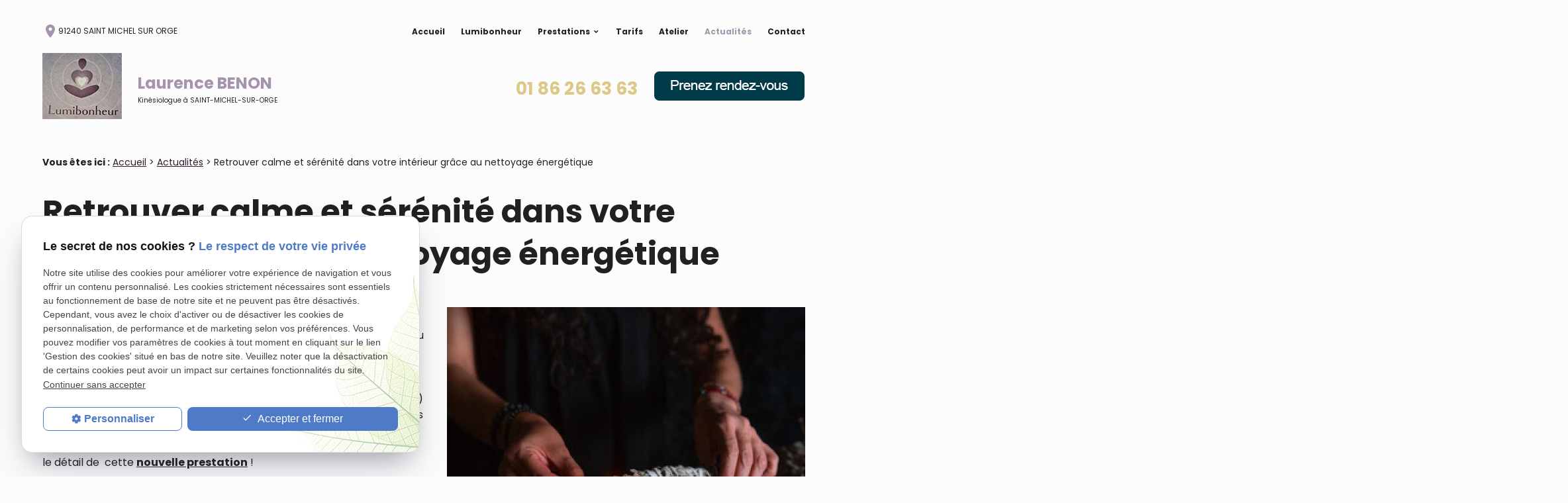

--- FILE ---
content_type: text/html; charset=UTF-8
request_url: https://www.lumibonheur.fr/retrouver-calme-et-serenite-dans-votre-interieur-grace-au-nettoyage-energetique_ad103.html
body_size: 9540
content:
<!DOCTYPE html>
<html lang="fr">

	<!-- HEAD -->
	<head>
		<meta charset="UTF-8"/>
		<title>Retrouver calme et sérénité dans votre intérieur grâce au nettoyage énergétique</title>
<meta name="keywords" content="Retrouver calme et sérénité dans votre intérieur grâce au nettoyage énergétique" />
<meta name="description" content="Qui n'a pas pas observé son humeur changer, ses émotions s'emballer ou même voir des phénomènes particuliers se passer sous ses yeux quand vous êtes dans un lieu (personnel ou professionnel) ?" />
<meta property="og:title" content="Retrouver calme et sérénité dans votre intérieur grâce au nettoyage énergétique" />
<meta property="og:type" content="article" />
<meta property="og:url" content="https://www.lumibonheur.fr/retrouver-calme-et-serenite-dans-votre-interieur-grace-au-nettoyage-energetique_ad103.html" />
<meta property="og:image" content="https://www.lumibonheur.fr/photos/crop200x200/photo-nettoyage-lieu-2-1.jpg" />
<meta property="og:site_name" content="lumibonheur.fr" />
<meta property="og:description" content="Qui n'a pas pas observé son humeur changer, ses émotions s'emballer ou même voir des phénomènes particuliers se passer sous ses yeux quand vous êtes dans un lieu (personnel ou professionnel) ?" />
<link rel="canonical" href="https://www.lumibonheur.fr/retrouver-calme-et-serenite-dans-votre-interieur-grace-au-nettoyage-energetique_ad103.html">
		<meta name="viewport" content="initial-scale=1.0, minimum-scale=1.0, maximum-scale=5.0, width=device-width" />

<!-- Colors -->
<meta name="msapplication-TileColor" content="#FFFFFF" />
<meta name="msapplication-TileImage" content="public/assets/gifs/icons/ms-icon-144x144.png" />

<!-- Icons -->
<link rel="apple-touch-icon" sizes="57x57" href="public/assets/gifs/icons/apple-icon-57x57.png" />
<link rel="apple-touch-icon" sizes="60x60" href="public/assets/gifs/icons/apple-icon-60x60.png" />
<link rel="apple-touch-icon" sizes="72x72" href="public/assets/gifs/icons/apple-icon-72x72.png" />
<link rel="apple-touch-icon" sizes="76x76" href="public/assets/gifs/icons/apple-icon-76x76.png" />
<link rel="apple-touch-icon" sizes="114x114" href="public/assets/gifs/icons/apple-icon-114x114.png" />
<link rel="apple-touch-icon" sizes="120x120" href="public/assets/gifs/icons/apple-icon-120x120.png" />
<link rel="apple-touch-icon" sizes="144x144" href="public/assets/gifs/icons/apple-icon-144x144.png" />
<link rel="apple-touch-icon" sizes="152x152" href="public/assets/gifs/icons/apple-icon-152x152.png" />
<link rel="apple-touch-icon" sizes="180x180" href="public/assets/gifs/icons/apple-icon-180x180.png" />
<link rel="icon" type="image/png" sizes="192x192"  href="public/assets/gifs/icons/android-icon-192x192.png" />
<link rel="icon" type="image/png" sizes="32x32" href="public/assets/gifs/icons/favicon-32x32.png" />
<link rel="icon" type="image/png" sizes="96x96" href="public/assets/gifs/icons/favicon-96x96.png" />
<link rel="icon" type="image/png" sizes="16x16" href="public/assets/gifs/icons/favicon-16x16.png" />

<!-- Manifest -->
<link rel="manifest" href="./manifest.json" />

<!-- Font -->
<link rel="preload stylesheet" as="style" href="https://fonts.googleapis.com/icon?family=Material+Icons&display=block" />
<link rel="preload stylesheet" as="style" href="https://fonts.googleapis.com/css2?family=Poppins:ital,wght@0,400;0,700;1,400;1,700&display=swap" />

<!-- CSS -->
<link rel="preload stylesheet" as="style" href="/ressources/css/thickbox.css" />
<link rel="preload stylesheet" as="style" href="/ressources/20121001/css/fancybox/jquery.fancybox.css" media="screen" />
<link rel="preload stylesheet" as="style" href="/ressources/v2.0.3/css/styleiecheck.css" media="screen" />

<link rel="preload stylesheet" as="style" type="text/css" href="public/css/slick.css" />
<link rel="preload stylesheet" as="style" type="text/css" href="public/css/slick-theme.css" />

<link rel="preload stylesheet" as="style" href="public/css/main.css" media="screen, projection"/>
<link rel="preload stylesheet" as="style" href="public/css/theme.css" media="screen, projection" />


<!-- Javascript -->
<script rel="preload" src="/ressources/20121001/js/jquery.min.js" as="script"></script>
    <link rel="preload stylesheet" as="style" type="text/css" href="public/css/components/css-actualites.css" media="screen" />

<script type="application/ld+json">
[
    {
        "@context": "https://schema.org",
        "@type": "MedicalBusiness",
        "name": "Laurence BENON, kinésiologue",
        "description": "Lumibonheur est un cabinet de kinésiologie et de soins énergétiques situé à Saint-Michel-sur-Orge, dirigé par Laurence Benon, offrant des accompagnements personnalisés pour restaurer l'équilibre physique, émotionnel et mental des humains et des animaux.",
        "url": "https://www.lumibonheur.fr/",
        "address": {
            "@type": "PostalAddress",
            "streetAddress": "5 Ter Rue Louis Lumière",
            "addressLocality": "Saint-Michel-sur-Orge",
            "postalCode": "91240",
            "addressCountry": "FR"
        },
        "image": [
            "https://www.lumibonheur.fr/public/assets/gifs/logo.png"
        ],
        "aggregateRating": {
            "@type": "AggregateRating",
            "ratingValue": "5",
            "reviewCount": "133"
        },
        "telephone": "+33186266363",
        "openingHoursSpecification": [
            {
                "@type": "OpeningHoursSpecification",
                "dayOfWeek": [
                    "Monday",
                    "Tuesday",
                    "Thursday",
                    "Friday",
                    "Saturday"
                ],
                "opens": "09:00",
                "closes": "18:00"
            },
            {
                "@type": "OpeningHoursSpecification",
                "dayOfWeek": "Wednesday",
                "opens": "09:00",
                "closes": "12:00"
            }
        ],
        "sameAs": [
            "https://www.facebook.com/profile.php?id=100048592193656#",
            "https://www.linkedin.com/in/laurence-benon-3946b37/"
        ]
    }
]
</script>
	</head>

	<!-- BODY -->
	<body class="actualites-detail">

		<!-- HEADER -->
		<header>
			
<div class="menu-mobile">
    <div class="container">
        <div class="menu-mobile-content">
            <button id="menu-meatballs" class="btn-menu">
                <span class="material-icons">more_horiz</i>
            </button>
            <button id="menu-burger" class="btn-menu">
                <span class="material-icons">menu</i>
            </button>
        </div>
    </div>
</div>
<div class="top-bar sticky">
    <div class="container">
        <div class="flex-row l-align-items-center l-justify-content-space-between">
            <div class="col">
                <div id="infos-header">
        <address>
        <a href="https://www.google.com/maps?ll=48.627993,2.309529&z=16&t=m&hl=fr-FR&gl=US&mapclient=embed&q=5+Rue+Louis+Lumi%C3%A8re+91240+Saint-Michel-sur-Orge+France" title="Voir le plan" rel="noopener noreferrer nofollow" target="_blank" class="lien-maps">
            <span class="material-icons primary-text">place</span>91240 SAINT MICHEL SUR ORGE        </a>
    </address>
    </div>            </div>
            <div class="col">
                <nav id="main-nav" class="main-nav">
                    <ul><li class="firstLi"><a href="/">Accueil</a></li><li class="firstLi"><a href="kinesiologue-energeticienne.php">Lumibonheur</a></li><li class="firstLi sous_menu"><a href="#">Prestations</a><ul class="dropdown"><li class="sousLi"><a href="cabinet-kinesiologie.php">Kinésiologie </a></li><li class="sousLi"><a href="kinesiologie-animale.php">Kinésiologie Animale</a></li><li class="sousLi"><a href="therapie-cranio-sacree.php">Crânio-Sacrée</a></li><li class="sousLi"><a href="soins-energetiques.php">Soins énergétiques</a></li><li class="sousLi"><a href="satellisation-familiale.php">Satellisation familiale</a></li><li class="sousLi"><a href="nettoyage-energetique-des-lieux.php">Nettoyage énergétique des lieux</a></li><li class="sousLi"><a href="kinesiologie-entreprise.php">Kinésiologie en entreprise</a></li><li class="sousLi"><a href="reflexologie-plantaire-palmaire.php">Réflexologie plantaire et palmaire</a></li></ul><li class="firstLi"><a href="tarifs.php">Tarifs</a></li><li class="firstLi"><a href="atelier_cl1.html">Atelier</a></li><li class="firstLi"><a class="selected" href="actualites_al.html">Actualités</a></li><li class="firstLi"><a href="contact.php">Contact</a></li></ul>                </nav>
            </div>
        </div>
    </div>
</div><div class="fold">
    <div class="container">
                    <!-- Fold pour les autres pages -->
            <div class="flex-row l-justify-content-space-between l-align-items-center">
                <div class="col">
                    <div class="center-align">
                        <div class="brand">
    <a href="/" target="_self" class="logo" title="Aller à la page d'accueil">
        <div class="flex-row s-align-items-center">
            <div class="col">
          
                    <img src="public/assets/gifs/logo.png" width="" height="" alt="Logo Kinésiologue à Saint-Michel-sur-Orge" class="header-only" />
                    <img src="public/assets/gifs/logo.png" width="" height="" alt="Logo Kinésiologue à Saint-Michel-sur-Orge" class="footer-only" />
              
            </div>
            <div class="col">
                <div class="bold">Laurence BENON</div>
                <div class="baseline">Kinésiologue &agrave; <span class="uppercase">Saint-Michel-sur-Orge</span></div>
            </div>
        </div>
    </a>
</div>                    </div>
                </div>
                <div class="col">
                    <div class="flex-row m-justify-content-center l-justify-content-flex-end m-align-items-center center-align">
                                                    <div class="col">
                                <div class="flow-text bold accent-text">
                                    <a href="tel:+33186266363" class="tel" title="Appeler ce numéro">01 86 26 63 63</a>
                                </div>
                            </div>
                                                <div class="col">
                                                        

<img id="scheduling-lixUwmv-G_jdzd6ngm_QYSU5fR03rfQHEg3zsdgVM40=" src="//client.mesrdv.com/web/img/scheduling_fr.gif" onclick="openScheduling('lixUwmv-G_jdzd6ngm_QYSU5fR03rfQHEg3zsdgVM40=')" style="cursor : pointer; border: 0"/> <script type="text/javascript">var scheduling = {server: 'client.mesrdv.com', version:'v3', button: '2017633689341931', lang: 'fr'};</script> <script type="text/javascript" src="https://client.mesrdv.com/web/scheduling.js"></script>                        </div>
                    </div>
                </div>
            </div>
            </div>
</div>		</header>

		<!-- MAIN -->
		<main>
			<div class="section">
				<div class="container">
					
<div id="fil_ariane"><strong>Vous êtes ici :</strong> <a href="/">Accueil</a> &gt; <a href="actualites_al.html">Actualités</a> &gt; Retrouver calme et sérénité dans votre intérieur grâce au nettoyage énergétique</div>
    <h1>Retrouver calme et sérénité dans votre intérieur grâce au nettoyage énergétique</h1>

<div id="container_actualite_listing">
    <div class="detail_actu">
                    <span class="date_actu">Le 08 janvier 2024</span>

                            <div class="image_actu">
                    <a class="lightbox" data-fancybox-group="actu_103"  href="https://www.lumibonheur.fr/photos/photo-nettoyage-lieu-2-1.jpg"><img src="https://www.lumibonheur.fr/photos/crop640x480/photo-nettoyage-lieu-2-1.jpg" title="Retrouver calme et sérénité dans votre intérieur grâce au nettoyage énergétique" alt="Retrouver calme et sérénité dans votre intérieur grâce au nettoyage énergétique" loading="lazy" width="640" height="480" /></a>                </div>
            
                            <div class="actualitesDetailResume">Qui n'a pas pas observé son humeur changer, ses émotions s'emballer ou même voir des phénomènes particuliers se passer sous ses yeux quand vous êtes dans un lieu (personnel ou professionnel) ? Est ce dû à ce que nous sommes ou à notre extérieur ? </div>
                        <div class="actualitesDetailContenu"><p>Laurence BENON, Kinésiologue et <strong>énergéticienne</strong>, située en <strong>Essonne</strong> (91) à Saint Mchel sur Orge (proche de Sainte Geneviève des Bois) et dans les Yvelines (78) sur <strong>Croissy sur Seine</strong>, vous propose de nettoyer vos intèrieurs afin de rétablir de bonnes <strong>vibrations</strong> et <strong>relations</strong>. Découvrer le détail de  cette <strong><u>nouvelle prestation</u></strong> !</p>
<p>Vous avez souvent des <strong>conflits</strong>, votre <strong>santé</strong> se dégrade, vous avez beaucoup de <strong>stress</strong>, votre business se porte moins bien (baisse de clientèle, soucis financiers ...), l'atmostphère est pesante, votre <strong>sommeil</strong> n'est pas optimal (difficultés d'endormissement, cauchemars ...), vous avez des problèmes de fuites/travaux qui ne tiennent pas malgré les réparations ... c'est le moment de s'orienter vers une solution qui vous permettra de retrouver plus <strong>d'harmonie</strong> et de <strong>sérénité</strong> au quotidien. Avez vous envisagé le <a href="https://www.lumibonheur.fr/nettoyage-energetique-des-lieux.php" target="_blank" rel="noopener"><strong>nettoyage énérgétique</strong></a> ?</p>
<h2>Pourquoi faire un nettoyage énergétique ? </h2>
<p>Tous les lieux sont porteurs d’empreintes énergétiques. Les personnes qui les ont occupés, les événements qui s’y sont passés, les émotions, les décès, l’histoire du lieu… tout entre en vibration. Tous les espaces, murs, objets ont leurs propres mémoires aussi bien négatives que positives.</p>
<p>Votre <strong>lieu de vie</strong> est en correspondance avec vous et vos vibrations. Vous lui apportez ce que vous êtes, votre quotidien, votre vécu, vos émotions. En retour, le lieu délivre sans cesse ce qu’il a reçu comme énergies depuis sa construction. Tout un vécu vibratoire se déploie alors.</p>
<p>Il est donc important de <strong>libérer</strong> les énergies négatives diverses qui s’y sont accumulées au fil du temps et ainsi de renouveller les énergies stagnantes de ces lieux. Énergétiquement et spirituellement, cela permet au lieu de rayonner, de retrouver sa vibration et de laisser émerger son énergie originelle.</p>
<h2>Quels sont les bienfaits du nettoyage énergétique ? </h2>
<ul>
<li>Profiter d’un lieu de vie ressourçant,</li>
<li>Solutionner des situations de conflits, de tensions, de blocages, de casses etc.,</li>
<li>Vendre ou louer plus rapidement le lieu,</li>
<li>Augmenter sa fréquentation (dans le cas d’un commerce),</li>
<li>Rétablir de bonnes vibrations et relations,</li>
<li>Vous protéger plus efficacement des énergies négatives,</li>
<li>Vous libérer des mémoires historiques du lieu pour mieux en profiter</li>
</ul>
<h2>Comment se déroule le nettoyage énergétique ?</h2>
<p>Les nettoyage énergétiques peuvent être réalisés soit 100% <strong>à distance, soit dans le lieu concerné.</strong></p>
<p>Une première<strong> prise de contact</strong> est réalisée par téléphone pour échanger sur la situation que vous vivez : nature des phénomènes ? Depuis combien de temps ? Dans quelles circonstances ?</p>
<p>Après envoie des plans du lieu (même approximatif et dessiné à la main) + des photos et à régler, un <strong>devis</strong> est établis (effectué dans les 48h). Si celui-ci est validé, une date est fixée pour réaliser <strong>l’opération de dégagement et d’harmonisation</strong> des lieux (sur place ou à distance).</p>
<p>A la fin du nettoyage, un <strong>débriefing</strong> est réalisé par téléphone. </p>
<p>Vous souhaitez réaliser un nettoyage énérgétique de votre lieu d'habitation ou professionnel, contacter sans plus attendre, Laurence BENON, Kinésiologue et Energéticienne, à Saint Michel sur Orge, proche de Sainte Geneviève des bois, au 01 86 26 63 63 ou via notre rubrique <a href="https://www.lumibonheur.fr/contact.php">contact</a> pour un devis. Je vous proposerais une solution qui répondra à votre besoin.</p></div>
            
        
        <div class="actualitesDetailReseauxSociaux">
            <div style="float:right;">
                            <span class="tacTwitter"></span><a href="https://twitter.com/share" class="twitter-share-button" data-via="twitter_username" data-count="none" data-dnt="true"></a>
                        </div>

            <div style="float:right;">
                                    <div class="fb-like" data-layout="button" data-action="like" data-share="false"></div>
                            </div>
            <div class="clear_both"></div>
        </div>
    </div>

            <div id="listing_calendrier_2">
            <span id="titre_listing_calendrier">Autres actualités </span>
            <ul>
                                    <li><span class="mois_listing">janvier 2026</span>
                        <ul>
                                                    <li><a href="ateliers-brain-gym-en-essonne-a-fleury-merogis-et-sainte-genevieve-des-bois_ad148.html">Ateliers brain gym en Essonne à Fleury Mérogis et Sainte Geneviève des bois</a></li>
                                                </ul>
                    </li>
                                    <li><span class="mois_listing">décembre 2025</span>
                        <ul>
                                                    <li><a href="comment-booster-le-bien-etre-au-travail-grace-a-la-kinesiologie--_ad145.html">Comment booster le bien-être au travail grâce à la kinésiologie ?</a></li>
                                                </ul>
                    </li>
                                    <li><span class="mois_listing">novembre 2025</span>
                        <ul>
                                                    <li><a href="laurence-benon--praticienne-en-reflexologie-plantaire-et-palmaire-a-saint-michel-sur-orge_ad142.html">Laurence BENON, praticienne en réflexologie plantaire et palmaire à Saint-Michel-sur-Orge</a></li>
                                                </ul>
                    </li>
                                    <li><span class="mois_listing">octobre 2025</span>
                        <ul>
                                                    <li><a href="favorisez-votre-bien-etre-general-en-realisant-du-brain-gym---_ad137.html">Favorisez votre bien être général en réalisant du Brain Gym ! </a></li>
                                                </ul>
                    </li>
                                    <li><span class="mois_listing">septembre 2025</span>
                        <ul>
                                                    <li><a href="kinesiologie-et-relations-conflictuelles---apprendre-a-vivre-avec-les-autres--_ad134.html">Kinésiologie et relations conflictuelles : apprendre à vivre avec les autres !</a></li>
                                                </ul>
                    </li>
                            </ul>

            <a href="actualites_al.html" class="bouton" title="Voir toutes les actualités">Voir toutes les actualités</a>
        </div>
    </div><div id="contact-page-interne" class="encart-contact section">
    <div class="title-2">Gardons contact</div>
    <ul class="row">


    <!-- RENDEZ-VOUS -->
    <li class="col s12 m12 l4">
        <div class="card">
            <div class="card-content center-align">
            <span class="material-icons secondary-text medium">event_available</span>
                <div class="title-4 secondary-text bold">Besoin d'un rendez-vous&nbsp;?</div>
                

<img id="scheduling-lixUwmv-G_jdzd6ngm_QYSU5fR03rfQHEg3zsdgVM40=" src="//client.mesrdv.com/web/img/scheduling_fr.gif" onclick="openScheduling('lixUwmv-G_jdzd6ngm_QYSU5fR03rfQHEg3zsdgVM40=')" style="cursor : pointer; border: 0"/> <script type="text/javascript">var scheduling = {server: 'client.mesrdv.com', version:'v3', button: '2017633689341931', lang: 'fr'};</script> <script type="text/javascript" src="https://client.mesrdv.com/web/scheduling.js"></script>            </div>
        </div>
    </li>

    <!-- TÉLÉPHONE -->
    <li class="col s12 m6 l4">
        <div class="card">
            <div class="card-content center-align">
            <span class="material-icons secondary-text medium">phone</span>
                <div class="title-4 secondary-text bold">Nous appeler&nbsp;:</div>
                <a class="tel accent-text tel-important" href="tel:+33186266363" class="tel" title="Appeler ce numéro">01 86 26 63 63</a>
            </div>
        </div>
    </li>

        <!-- RAPPEL -->
    <li class="col s12 m6 l4">
        <div class="card">
            <div class="card-content center-align">
                <span class="material-icons secondary-text medium">phone</span>
                <div class="title-4 secondary-text bold">On vous rappelle&nbsp;:</div>
                <div class="btn-rappel">
    <a href="rappel-telephonique.php" title="Demander à être rappelé" data-fancybox-type="iframe" rel="lightbox2" class="btn-3">Je souhaite &ecirc;tre rappel&eacute;(e)</a>
</div>            </div>
        </div>
    </li>
    </ul></div>				</div>
			</div>
		</main>

		<!-- ASIDE -->
		<aside>
			<div id="encart-map" class="section">
    <div class="container">
        <div class="map-container">
    <div class="googlemapssearch" data-search="lumibonheur" data-api-key="AIzaSyBsNNTQ0luoooUmLYu1uvgsJ25UrKJAE9g" width="100%" height="300" title="Google Maps" ></div></div>    </div>
</div>		</aside>

		<!-- FOOTER -->
		<footer>
			<div class="section secondary white-text">
    <div class="container">
        <div class="brand">
    <a href="/" target="_self" class="logo" title="Aller à la page d'accueil">
        <div class="flex-row s-align-items-center">
            <div class="col">
          
                    <img src="public/assets/gifs/logo.png" width="" height="" alt="Logo Kinésiologue à Saint-Michel-sur-Orge" class="header-only" />
                    <img src="public/assets/gifs/logo.png" width="" height="" alt="Logo Kinésiologue à Saint-Michel-sur-Orge" class="footer-only" />
              
            </div>
            <div class="col">
                <div class="bold">Laurence BENON</div>
                <div class="baseline">Kinésiologue &agrave; <span class="uppercase">Saint-Michel-sur-Orge</span></div>
            </div>
        </div>
    </a>
</div>        <div class="row">
            <div class="col s12 m6 xl5">
                <div id="newsletter">
                    <div class="title-4">Newsletter</div>
                    <label for="input_newsletter" style="float:left">Inscription à la newsletter</label>
<form id="form_newsletter" enctype="application/x-www-form-urlencoded" action="#" class="newsletter_input" method="post">

<input type="text" name="input_newsletter" id="input_newsletter" value="" />

<input type="hidden" name="langue_newsletter" value="" id="langue_newsletter" />

<input type="submit" name="submit_newsletter" id="submit_newsletter" value="Inscription" class="submit_newsletter btn fluid primary" /></form><input type="button" id="js_submit" value="Ok" style="display:none" />
<span id="mess_newsletter"></span>                </div>
            </div>
            <div class="col s12 m6 xl2 offset-xl5">
                <div class="bold">R&eacute;seaux sociaux&nbsp;:</div>
                <div class="reseaux-sociaux">
                    <ul>
<!-- LINKEDIN -->
<li>
		<a href="https://www.linkedin.com/in/laurence-benon-3946b37/" target="_blank" rel="noopener nofollow noreferrer" title="Consulter le profil Linkedin">
			<svg xmlns="http://www.w3.org/2000/svg" width="24" height="24" viewBox="0 0 24 24" fill="#0A66C2" role="img">
				<title lang="fr">Consulter le profil Linkedin</title>
				<path d="M22.23 0H1.77C.8 0 0 .77 0 1.72v20.56C0 23.23.8 24 1.77 24h20.46c.98 0 1.77-.77 1.77-1.72V1.72C24 .77 23.2 0 22.23 0zM7.27 20.1H3.65V9.24h3.62V20.1zM5.47 7.76h-.03c-1.22 0-2-.83-2-1.87 0-1.06.8-1.87 2.05-1.87 1.24 0 2 .8 2.02 1.87 0 1.04-.78 1.87-2.05 1.87zM20.34 20.1h-3.63v-5.8c0-1.45-.52-2.45-1.83-2.45-1 0-1.6.67-1.87 1.32-.1.23-.11.55-.11.88v6.05H9.28s.05-9.82 0-10.84h3.63v1.54a3.6 3.6 0 0 1 3.26-1.8c2.39 0 4.18 1.56 4.18 4.89v6.21z"/>
			</svg>
		</a>
	</li>
	
	<!-- FACEBOOK -->
	<li>
		<a href="https://www.facebook.com/Lumibonheur-111142840440619/" target="_blank" rel="noopener nofollow noreferrer" title="Consulter la page Facebook">
			<svg xmlns="http://www.w3.org/2000/svg" width="24" height="24" viewBox="0 0 24 24" fill="#1877F2" role="img">
				<title lang="fr">Consulter la page Facebook</title>
				<path d="M24 12.07C24 5.41 18.63 0 12 0S0 5.4 0 12.07C0 18.1 4.39 23.1 10.13 24v-8.44H7.08v-3.49h3.04V9.41c0-3.02 1.8-4.7 4.54-4.7 1.31 0 2.68.24 2.68.24v2.97h-1.5c-1.5 0-1.96.93-1.96 1.89v2.26h3.32l-.53 3.5h-2.8V24C19.62 23.1 24 18.1 24 12.07"/>
			</svg>
		</a>
	</li>


</ul>                </div>
            </div>
        </div>
        <div class="divider primary"></div>
        <div class="flex-row m-justify-content-flex-start par-footer">
                        <div class="col">
                <address>
                    <span class="bold">Me retrouver&nbsp;:</span>
                    <br /><a class="lien-maps" href="https://www.google.com/maps?ll=48.627993,2.309529&z=16&t=m&hl=fr-FR&gl=US&mapclient=embed&q=5+Rue+Louis+Lumi%C3%A8re+91240+Saint-Michel-sur-Orge+France" target="_blank"
                        title="Voir le plan"
                        rel="noopener noreferrer nofollow">91240&nbsp;SAINT MICHEL SUR ORGE</a>
                </address>
            </div>
            <div class="col">
                <address>
                    <span class="bold">Me contacter&nbsp;:</span>
                    <br /><a href="tel:+33186266363" class="tel"
                        title="Appeler ce numéro">01 86 26 63 63</a>
                </address>
            </div>
            <div class="col">
                                <span class="bold">Siret&nbsp;:</span>
                <div class="siret">88059374400019</div>
                            </div>
            
            
            <div class="col">
                <nav>
                    <span class="bold">Liens utiles&nbsp;:</span>
                    <br /><a href="plan-site.php" title="Voir le plan du site" target="_self">Plan du site</a>
                    <br /><a href="/ressources/ajax/mentions_legales_box.php" title="Mentions légales"
                        data-fancybox-type="iframe" class="ML_box">Mentions l&eacute;gales</a>
                    <br /><a href="politique-de-confidentialite.php" title="Politique de confidentialité"
                        target="_self">Politique de confidentialit&eacute;</a>
                    <br /><a href="#gestion-des-cookies" title="Gestion des cookies" target="_blank">Gestion des
                        cookies</a>
                </nav>
            </div>

            <div class="col" id="par-footer">
                <p>
                    <a href="https://www.kinesiologie.fr/" target="_blank">Ecole Kinésiologie et Méthodes Associées -
                        EKMA</a><br>
                    <a href="https://www.skpf.fr/" target="_blank">Syndicat des Kinésiologues Professionnels
                        Francophones - SKPF</a>

                </p>
            </div>


        </div>
    </div>
</div>
<!-- MENU RACCOURCI -->
<div class="tap-bar no-desktop">
    <div class="container">
        <div class="row">
            <!-- PLAN D'ACCES -->
            <div class="col s4">
                <div class="tap-bar-item tap-bar-map x-small primary white-text" id="gtm-tap-bar-map">
                    <svg width="24" height="24" viewBox="0 0 24 24" fill="none" xmlns="http://www.w3.org/2000/svg">
                        <path
                            d="M12 2C8.13 2 5 5.13 5 9c0 5.25 7 13 7 13s7-7.75 7-13c0-3.87-3.13-7-7-7zm0 9.5c-1.38 0-2.5-1.12-2.5-2.5S10.62 6.5 12 6.5s2.5 1.12 2.5 2.5S13.38 11.5 12 11.5z"
                            fill="#fff" />
                    </svg>


                    <a href="https://www.google.com/maps?ll=48.627993,2.309529&z=16&t=m&hl=fr-FR&gl=US&mapclient=embed&q=5+Rue+Louis+Lumi%C3%A8re+91240+Saint-Michel-sur-Orge+France" target="_blank" rel="noopener noreferrer nofollow"
                        title="Voir le plan d'acc&egrave;s" class="lien-maps lien-raccourci bold">Plan d'accès</a>
                </div>
            </div>



            <!-- CONTACT -->
            <div class="col s4">
                <div class="tap-bar-item tap-bar-contact x-small accent white-text" id="gtm-tap-bar-contact">
                    <svg width="24" height="24" viewBox="0 0 24 24" fill="none" xmlns="http://www.w3.org/2000/svg">
                        <path d="M7 2v2H5a2 2 0 0 0-2 2v2h18V6a2 2 0 0 0-2-2h-2V2h-2v2H9V2H7z" fill="#fff" />
                        <path d="M3 10v8a2 2 0 0 0 2 2h7.26a6.5 6.5 0 1 1 6.24-10H3z" fill="#fff" />
                        <path
                            d="M16.5 13a4.5 4.5 0 1 0 0 9 4.5 4.5 0 0 0 0-9zm.75 2.75v1.69l1.44 1.44-.75.75-1.69-1.69V15.75h1z"
                            fill="#fff" />
                    </svg>

                    <a href="#" onclick="openScheduling('lixUwmv-G_jdzd6ngm_QYSU5fR03rfQHEg3zsdgVM40=')"
                        id="scheduling-lixUwmv-G_jdzd6ngm_QYSU5fR03rfQHEg3zsdgVM40=" rel="nofollow" target="_blank"
                        class="bold">Rendez-vous</a>
                    <!--  POUR DOCTOLIB : */ /* <a href="tracking_tc2.html" title="Demander un rendez-vous sur doctolib" rel="noopener noreferrer nofollow" target="_blank" class="bold">Rendez-vous</a> -->
                    <script type="text/javascript">
                    var scheduling = {
                        server: 'client.mesrdv.com',
                        version: 'v3',
                        button: '2017633689341931',
                        lang: 'fr'
                    };
                    </script>
                    <script type="text/javascript" src="https://client.mesrdv.com/web/scheduling.js"></script>
                </div>
            </div>









            <!-- TELEPHONE -->
            <div class="col s4">
                <div class="tap-bar-item tap-bar-tel x-small primary white-text" id="gtm-tap-bar-tel">
                    <svg width="24" height="24" viewBox="0 0 24 24" fill="#fff" xmlns="http://www.w3.org/2000/svg">
                        <path
                            d="M6.62 10.79a15.053 15.053 0 0 0 6.59 6.59l2.2-2.2a1.003 1.003 0 0 1 1.01-.24 11.36 11.36 0 0 0 3.58.57c.55 0 1 .45 1 1v3.5c0 .55-.45 1-1 1C9.61 21.5 2.5 14.39 2.5 5c0-.55.45-1 1-1H7c.55 0 1 .45 1 1 0 1.22.2 2.41.57 3.58.12.34.04.72-.24 1.01l-2.71 2.2z" />
                    </svg>

                                        <a href="tel:+33186266363"
                        title="T&eacute;l&eacute;phoner au 01 86 26 63 63"
                        class="tel bold">01 86 26 63 63</a>
                                    </div>
            </div>
            </div>
</div>
</div>		</footer>

		<!-- MEATBALLS -->
		<div id="nav-meatballs" class="white">
    <div class="container">
        <!-- LOGO -->
        <div class="section">
            <div class="brand">
    <a href="/" target="_self" class="logo" title="Aller à la page d'accueil">
        <div class="flex-row s-align-items-center">
            <div class="col">
          
                    <img src="public/assets/gifs/logo.png" width="" height="" alt="Logo Kinésiologue à Saint-Michel-sur-Orge" class="header-only" />
                    <img src="public/assets/gifs/logo.png" width="" height="" alt="Logo Kinésiologue à Saint-Michel-sur-Orge" class="footer-only" />
              
            </div>
            <div class="col">
                <div class="bold">Laurence BENON</div>
                <div class="baseline">Kinésiologue &agrave; <span class="uppercase">Saint-Michel-sur-Orge</span></div>
            </div>
        </div>
    </a>
</div>        </div>
        <!-- CTA : BOUTON ORDONNANCE -->
        

<img id="scheduling-lixUwmv-G_jdzd6ngm_QYSU5fR03rfQHEg3zsdgVM40=" src="//client.mesrdv.com/web/img/scheduling_fr.gif" onclick="openScheduling('lixUwmv-G_jdzd6ngm_QYSU5fR03rfQHEg3zsdgVM40=')" style="cursor : pointer; border: 0"/> <script type="text/javascript">var scheduling = {server: 'client.mesrdv.com', version:'v3', button: '2017633689341931', lang: 'fr'};</script> <script type="text/javascript" src="https://client.mesrdv.com/web/scheduling.js"></script>        <div class="section">
            <div class="title-6"><span class="material-icons">phone</span>Contactez-moi&nbsp;:</div>
            <!-- NUMÉRO DE TÉLÉPHONE -->
                            <a href="tel:+33186266363" class="tel flow-text bold accent-text" title="Appeler ce numéro">01 86 26 63 63</a>
                        <!-- BOUTON RAPPEL -->
            <div class="btn-rappel">
    <a href="rappel-telephonique.php" title="Demander à être rappelé" data-fancybox-type="iframe" rel="lightbox2" class="btn-3">Je souhaite &ecirc;tre rappel&eacute;(e)</a>
</div>        </div>
                <div class="section">
            <div class="title-6"><span class="material-icons">place</span>Adresse&nbsp;:</div>
            <!-- ADRESSE POSTALE -->
                            <a href="https://www.google.com/maps?ll=48.627993,2.309529&z=16&t=m&hl=fr-FR&gl=US&mapclient=embed&q=5+Rue+Louis+Lumi%C3%A8re+91240+Saint-Michel-sur-Orge+France" title="Voir le plan" rel="noopener noreferrer nofollow" target="_blank">5 Ter Rue Louis Lumière<br />91240 SAINT MICHEL SUR ORGE</a>
                    </div>
        <!-- HORAIRES -->
        <div class="section">
            <div class="title-6"><span class="material-icons">access_time</span>Horaires&nbsp;:</div>
            <table class="horaires">
    <tbody>
        <tr class="">
            <td>Lundi</td>
            <td>09:00-18:00</td>
        </tr>
        <tr class="today">
            <td>Mardi</td>
            <td>09:00-18:00</td>
        </tr>
        <tr class="">
            <td>Mercredi</td>
            <td>09:00-12:00</td>
        </tr>
        <tr class="">
            <td>Jeudi</td>
            <td>09:00-18:00</td>
        </tr>
        <tr class="">
            <td>Vendredi</td>
            <td>09:00-18:00</td>
        </tr>
        <tr class="">
            <td>Samedi</td>
            <td>09:00-18:00</td>
        </tr>
        <tr class="">
            <td>Dimanche</td>
            <td>Ferm&eacute;</td>
        </tr>
    </tbody>
</table>        </div>
        <!-- RÉSEAUX SOCIAUX -->
        <div class="section">
            <div class="reseaux-sociaux">
                <div class="title-6"><span class="material-icons">share</span>Réseaux sociaux&nbsp;:</div>
                <ul>
<!-- LINKEDIN -->
<li>
		<a href="https://www.linkedin.com/in/laurence-benon-3946b37/" target="_blank" rel="noopener nofollow noreferrer" title="Consulter le profil Linkedin">
			<svg xmlns="http://www.w3.org/2000/svg" width="24" height="24" viewBox="0 0 24 24" fill="#0A66C2" role="img">
				<title lang="fr">Consulter le profil Linkedin</title>
				<path d="M22.23 0H1.77C.8 0 0 .77 0 1.72v20.56C0 23.23.8 24 1.77 24h20.46c.98 0 1.77-.77 1.77-1.72V1.72C24 .77 23.2 0 22.23 0zM7.27 20.1H3.65V9.24h3.62V20.1zM5.47 7.76h-.03c-1.22 0-2-.83-2-1.87 0-1.06.8-1.87 2.05-1.87 1.24 0 2 .8 2.02 1.87 0 1.04-.78 1.87-2.05 1.87zM20.34 20.1h-3.63v-5.8c0-1.45-.52-2.45-1.83-2.45-1 0-1.6.67-1.87 1.32-.1.23-.11.55-.11.88v6.05H9.28s.05-9.82 0-10.84h3.63v1.54a3.6 3.6 0 0 1 3.26-1.8c2.39 0 4.18 1.56 4.18 4.89v6.21z"/>
			</svg>
		</a>
	</li>
	
	<!-- FACEBOOK -->
	<li>
		<a href="https://www.facebook.com/Lumibonheur-111142840440619/" target="_blank" rel="noopener nofollow noreferrer" title="Consulter la page Facebook">
			<svg xmlns="http://www.w3.org/2000/svg" width="24" height="24" viewBox="0 0 24 24" fill="#1877F2" role="img">
				<title lang="fr">Consulter la page Facebook</title>
				<path d="M24 12.07C24 5.41 18.63 0 12 0S0 5.4 0 12.07C0 18.1 4.39 23.1 10.13 24v-8.44H7.08v-3.49h3.04V9.41c0-3.02 1.8-4.7 4.54-4.7 1.31 0 2.68.24 2.68.24v2.97h-1.5c-1.5 0-1.96.93-1.96 1.89v2.26h3.32l-.53 3.5h-2.8V24C19.62 23.1 24 18.1 24 12.07"/>
			</svg>
		</a>
	</li>


</ul>            </div>
        </div>    
    </div>
</div>
		<!-- SCRIPTS -->
		<script rel="preload" src="/ressources/rwd.v1.1/js/outils.js" as="script"></script>
<script rel="preload" src="/ressources/20121001/js/jquery.fancybox.js" as="script"></script>
<script rel="preload" src="/ressources/4.0.1/js/slick.min.js"></script>
<script rel="preload" src="public/js/main.js" as="script"></script>
<script rel="preload" src="public/js/slick-config.js" as="script"></script>
<link href="/ressources/css/navigateurObsolete.css" rel="preload stylesheet" type="text/css" as="style"/>
<link rel="alternate" type="application/rss+xml" title="Actualités de lumibonheur.fr" href="/rss.xml"/><script rel="preload" type="text/javascript" src="/ressources/js/tarteaucitron/tarteaucitron.js" as="script"></script>
<script rel="preload" type="text/javascript" src="/ressources/js/tarteaucitron/tarteaucitron_init.js" as="script"></script>
<script rel="preload" type="text/javascript" src="/ressources/js/navigateurObsolete.js" as="script"></script>
<script rel="preload" type="text/javascript" src="/ressources/js/newsletter.js" as="script"></script>
<script type="text/javascript">
(tarteaucitron.job = tarteaucitron.job || []).push("twitter");
</script>
<script type="text/javascript">
(tarteaucitron.job = tarteaucitron.job || []).push("googlemapssearch");
</script>
<script type="text/javascript">
(tarteaucitron.job = tarteaucitron.job || []).push("facebook");
</script>
<script type="text/javascript">
(tarteaucitron.job = tarteaucitron.job || []).push("youtube");
</script>
<script type="text/javascript">
(tarteaucitron.job = tarteaucitron.job || []).push("gcmadstorage");
</script>
<script type="text/javascript">
(tarteaucitron.job = tarteaucitron.job || []).push("gcmanalyticsstorage");
</script>
<script type="text/javascript">
(tarteaucitron.job = tarteaucitron.job || []).push("gcmpersonalization");
</script>
<script type="text/javascript">
(tarteaucitron.job = tarteaucitron.job || []).push("gcmadsuserdata");
</script>
<script type="text/javascript">
tarteaucitron.user.googletagmanagerId = "GTM-T933BC2";(tarteaucitron.job = tarteaucitron.job || []).push("googletagmanager");
</script>
<script type="text/javascript">
tarteaucitron.user.gtagUa = "G-WM5PHEKGTS";(tarteaucitron.job = tarteaucitron.job || []).push("gtag");
</script>
<script>
    //This is the "Offline page" service worker

    //Add this below content to your HTML page, or add the js file to your page at the very top to register service worker
    if (navigator.serviceWorker.controller) {
        console.log('[PWA Builder] active service worker found, no need to register')
    } else {
        //Register the ServiceWorker
        navigator.serviceWorker.register('/pwabuilder-sw.js', {
            scope: './'
        }).then(function(reg) {
            // console.log('Service worker has been registered for scope:'+ reg.scope);
        });
    }
</script>		<section id="IEcheck"></section>

	</body>
</html>

--- FILE ---
content_type: text/css
request_url: https://www.lumibonheur.fr/public/css/main.css
body_size: 20991
content:
/*! normalize.css v7.0.0 | MIT License | github.com/necolas/normalize.css */
/* Document
   ========================================================================== */
/**
 * 1. Correct the line height in all browsers.
 * 2. Prevent adjustments of font size after orientation changes in
 *    IE on Windows Phone and in iOS.
 */
html {
  line-height: 1.15;
  /* 1 */
  -ms-text-size-adjust: 100%;
  /* 2 */
  -webkit-text-size-adjust: 100%;
  /* 2 */
}

/* Sections
   ========================================================================== */
/**
 * Remove the margin in all browsers (opinionated).
 */
body {
  margin: 0;
}

/**
 * Add the correct display in IE 9-.
 */
article,
aside,
footer,
header,
nav,
section {
  display: block;
}

/**
 * Correct the font size and margin on `h1` elements within `section` and
 * `article` contexts in Chrome, Firefox, and Safari.
 */
h1 {
  font-size: 2em;
  margin: 0.67em 0;
}

/* Grouping content
   ========================================================================== */
/**
 * Add the correct display in IE 9-.
 * 1. Add the correct display in IE.
 */
figcaption,
figure,
main {
  /* 1 */
  display: block;
}

/**
 * Add the correct margin in IE 8.
 */
figure {
  margin: 1em 40px;
}

/**
 * 1. Add the correct box sizing in Firefox.
 * 2. Show the overflow in Edge and IE.
 */
hr {
  box-sizing: content-box;
  /* 1 */
  height: 0;
  /* 1 */
  overflow: visible;
  /* 2 */
}

/**
 * 1. Correct the inheritance and scaling of font size in all browsers.
 * 2. Correct the odd `em` font sizing in all browsers.
 */
pre {
  font-family: monospace, monospace;
  /* 1 */
  font-size: 1em;
  /* 2 */
}

/* Text-level semantics
   ========================================================================== */
/**
 * 1. Remove the gray background on active links in IE 10.
 * 2. Remove gaps in links underline in iOS 8+ and Safari 8+.
 */
a {
  background-color: transparent;
  /* 1 */
  -webkit-text-decoration-skip: objects;
  /* 2 */
}

/**
 * 1. Remove the bottom border in Chrome 57- and Firefox 39-.
 * 2. Add the correct text decoration in Chrome, Edge, IE, Opera, and Safari.
 */
abbr[title] {
  border-bottom: none;
  /* 1 */
  text-decoration: underline;
  /* 2 */
  text-decoration: underline dotted;
  /* 2 */
}

/**
 * Prevent the duplicate application of `bolder` by the next rule in Safari 6.
 */
b,
strong {
  font-weight: inherit;
}

/**
 * Add the correct font weight in Chrome, Edge, and Safari.
 */
b,
strong {
  font-weight: bolder;
}

/**
 * 1. Correct the inheritance and scaling of font size in all browsers.
 * 2. Correct the odd `em` font sizing in all browsers.
 */
code,
kbd,
samp {
  font-family: monospace, monospace;
  /* 1 */
  font-size: 1em;
  /* 2 */
}

/**
 * Add the correct font style in Android 4.3-.
 */
dfn {
  font-style: italic;
}

/**
 * Add the correct background and color in IE 9-.
 */
mark {
  background-color: #ff0;
  color: #000;
}

/**
 * Add the correct font size in all browsers.
 */
small {
  font-size: 80%;
}

/**
 * Prevent `sub` and `sup` elements from affecting the line height in
 * all browsers.
 */
sub,
sup {
  font-size: 75%;
  line-height: 0;
  position: relative;
  vertical-align: baseline;
}

sub {
  bottom: -0.25em;
}

sup {
  top: -0.5em;
}

/* Embedded content
   ========================================================================== */
/**
 * Add the correct display in IE 9-.
 */
audio,
video {
  display: inline-block;
}

/**
 * Add the correct display in iOS 4-7.
 */
audio:not([controls]) {
  display: none;
  height: 0;
}

/**
 * Remove the border on images inside links in IE 10-.
 */
img {
  border-style: none;
}

/**
 * Hide the overflow in IE.
 */
svg:not(:root) {
  overflow: hidden;
}

/* Forms
   ========================================================================== */
/**
 * 1. Change the font styles in all browsers (opinionated).
 * 2. Remove the margin in Firefox and Safari.
 */
button,
input,
optgroup,
select,
textarea {
  font-family: sans-serif;
  /* 1 */
  font-size: 100%;
  /* 1 */
  line-height: 1.15;
  /* 1 */
  margin: 0;
  /* 2 */
}

/**
 * Show the overflow in IE.
 * 1. Show the overflow in Edge.
 */
button,
input {
  /* 1 */
  overflow: visible;
}

/**
 * Remove the inheritance of text transform in Edge, Firefox, and IE.
 * 1. Remove the inheritance of text transform in Firefox.
 */
button,
select {
  /* 1 */
  text-transform: none;
}

/**
 * 1. Prevent a WebKit bug where (2) destroys native `audio` and `video`
 *    controls in Android 4.
 * 2. Correct the inability to style clickable types in iOS and Safari.
 */
button,
html [type="button"],
[type="reset"],
[type="submit"] {
  -webkit-appearance: button;
  /* 2 */
}

/**
 * Remove the inner border and padding in Firefox.
 */
button::-moz-focus-inner,
[type="button"]::-moz-focus-inner,
[type="reset"]::-moz-focus-inner,
[type="submit"]::-moz-focus-inner {
  border-style: none;
  padding: 0;
}

/**
 * Restore the focus styles unset by the previous rule.
 */
button:-moz-focusring,
[type="button"]:-moz-focusring,
[type="reset"]:-moz-focusring,
[type="submit"]:-moz-focusring {
  outline: 1px dotted ButtonText;
}

/**
 * Correct the padding in Firefox.
 */
fieldset {
  padding: 0.35em 0.75em 0.625em;
}

/**
 * 1. Correct the text wrapping in Edge and IE.
 * 2. Correct the color inheritance from `fieldset` elements in IE.
 * 3. Remove the padding so developers are not caught out when they zero out
 *    `fieldset` elements in all browsers.
 */
legend {
  box-sizing: border-box;
  /* 1 */
  color: inherit;
  /* 2 */
  display: table;
  /* 1 */
  max-width: 100%;
  /* 1 */
  padding: 0;
  /* 3 */
  white-space: normal;
  /* 1 */
}

/**
 * 1. Add the correct display in IE 9-.
 * 2. Add the correct vertical alignment in Chrome, Firefox, and Opera.
 */
progress {
  display: inline-block;
  /* 1 */
  vertical-align: baseline;
  /* 2 */
}

/**
 * Remove the default vertical scrollbar in IE.
 */
textarea {
  overflow: auto;
}

/**
 * 1. Add the correct box sizing in IE 10-.
 * 2. Remove the padding in IE 10-.
 */
[type="checkbox"],
[type="radio"] {
  box-sizing: border-box;
  /* 1 */
  padding: 0;
  /* 2 */
}

/**
 * Correct the cursor style of increment and decrement buttons in Chrome.
 */
[type="number"]::-webkit-inner-spin-button,
[type="number"]::-webkit-outer-spin-button {
  height: auto;
}

/**
 * 1. Correct the odd appearance in Chrome and Safari.
 * 2. Correct the outline style in Safari.
 */
[type="search"] {
  -webkit-appearance: textfield;
  /* 1 */
  outline-offset: -2px;
  /* 2 */
}

/**
 * Remove the inner padding and cancel buttons in Chrome and Safari on macOS.
 */
[type="search"]::-webkit-search-cancel-button,
[type="search"]::-webkit-search-decoration {
  -webkit-appearance: none;
}

/**
 * 1. Correct the inability to style clickable types in iOS and Safari.
 * 2. Change font properties to `inherit` in Safari.
 */
::-webkit-file-upload-button {
  -webkit-appearance: button;
  /* 1 */
  font: inherit;
  /* 2 */
}

/* Interactive
   ========================================================================== */
/*
 * Add the correct display in IE 9-.
 * 1. Add the correct display in Edge, IE, and Firefox.
 */
details,
menu {
  display: block;
}

/*
 * Add the correct display in all browsers.
 */
summary {
  display: list-item;
}

/* Scripting
   ========================================================================== */
/**
 * Add the correct display in IE 9-.
 */
canvas {
  display: inline-block;
}

/**
 * Add the correct display in IE.
 */
template {
  display: none;
}

/* Hidden
   ========================================================================== */
/**
 * Add the correct display in IE 10-.
 */
[hidden] {
  display: none;
}

.primary {
  background-color: var(--primary-color);
}
.primary.lighten {
  background-color: var(--primary-background-color);
}

.secondary {
  background-color: var(--secondary-color);
}
.secondary.lighten {
  background-color: var(--secondary-background-color);
}

.accent {
  background-color: var(--accent-color);
}
.accent.lighten {
  background-color: var(--accent-background-color);
}

.primary-text {
  color: var(--primary-color);
}

.secondary-text,
#encart-actualites ul li .card .card-title {
  color: var(--secondary-color);
}

.accent-text {
  color: var(--accent-color);
}

.base {
  background-color: var(--background-color);
}

.base-text {
  color: var(--text-color);
}

.bi-primary-color {
  background-image: linear-gradient(
    transparent 50%,
    var(--primary-background-color) 50%
  );
}

.bi-secondary-color {
  background-image: linear-gradient(
    transparent 50%,
    var(--secondary-background-color) 50%
  );
}

.bi-accent-color {
  background-image: linear-gradient(
    transparent 50%,
    var(--accent-background-color) 50%
  );
}

.white-text {
  color: #ffffff;
}
.white-text a {
  color: #ffffff;
}

/*! materialize.css v1.0.0 | MIT License | https://github.com/Dogfalo/materialize */
.container {
  margin: 0 auto;
  max-width: 1200px;
  width: 90%;
}

@media only screen and (min-width: 601px) {
  .container {
    width: 90%;
  }
}

@media only screen and (min-width: 993px) {
  .container {
    width: 90%;
  }
}

.row,
#encart-actualites ul {
  margin-left: -0.75rem;
  margin-right: -0.75rem;
}

.section {
  padding-top: 2rem;
  padding-bottom: 2rem;
}
.section.no-pad {
  padding: 0;
}
.section.no-pad-bot {
  padding-bottom: 0;
}
.section.no-pad-top {
  padding-top: 0;
}

.row:after,
#encart-actualites ul:after {
  content: "";
  display: table;
  clear: both;
}

.row .col,
#encart-actualites ul .col,
#encart-actualites ul li {
  float: left;
  box-sizing: border-box;
  padding: 0 0.75rem;
  min-height: 1px;
  list-style: none;
}
.row .col[class*="push-"],
#encart-actualites ul .col[class*="push-"],
#encart-actualites ul li[class*="push-"],
.row .col[class*="pull-"],
#encart-actualites ul .col[class*="pull-"],
#encart-actualites ul li[class*="pull-"] {
  position: relative;
}
.row .col.s1,
#encart-actualites ul .col.s1,
#encart-actualites ul li.s1 {
  width: 8.33333%;
  margin-left: auto;
  left: auto;
  right: auto;
}
.row .col.s2,
#encart-actualites ul .col.s2,
#encart-actualites ul li.s2 {
  width: 16.66667%;
  margin-left: auto;
  left: auto;
  right: auto;
}
.row .col.s3,
#encart-actualites ul .col.s3,
#encart-actualites ul li.s3 {
  width: 25%;
  margin-left: auto;
  left: auto;
  right: auto;
}
.row .col.s4,
#encart-actualites ul .col.s4,
#encart-actualites ul li.s4 {
  width: 33.33333%;
  margin-left: auto;
  left: auto;
  right: auto;
}
.row .col.s5,
#encart-actualites ul .col.s5,
#encart-actualites ul li.s5 {
  width: 41.66667%;
  margin-left: auto;
  left: auto;
  right: auto;
}
.row .col.s6,
#encart-actualites ul .col.s6,
#encart-actualites ul li.s6 {
  width: 50%;
  margin-left: auto;
  left: auto;
  right: auto;
}
.row .col.s7,
#encart-actualites ul .col.s7,
#encart-actualites ul li.s7 {
  width: 58.33333%;
  margin-left: auto;
  left: auto;
  right: auto;
}
.row .col.s8,
#encart-actualites ul .col.s8,
#encart-actualites ul li.s8 {
  width: 66.66667%;
  margin-left: auto;
  left: auto;
  right: auto;
}
.row .col.s9,
#encart-actualites ul .col.s9,
#encart-actualites ul li.s9 {
  width: 75%;
  margin-left: auto;
  left: auto;
  right: auto;
}
.row .col.s10,
#encart-actualites ul .col.s10,
#encart-actualites ul li.s10 {
  width: 83.33333%;
  margin-left: auto;
  left: auto;
  right: auto;
}
.row .col.s11,
#encart-actualites ul .col.s11,
#encart-actualites ul li.s11 {
  width: 91.66667%;
  margin-left: auto;
  left: auto;
  right: auto;
}
.row .col.s12,
#encart-actualites ul .col.s12,
#encart-actualites ul li {
  width: 100%;
  margin-left: auto;
  left: auto;
  right: auto;
}
.row .col.offset-s1,
#encart-actualites ul .col.offset-s1,
#encart-actualites ul li.offset-s1 {
  margin-left: 8.33333%;
}
.row .col.pull-s1,
#encart-actualites ul .col.pull-s1,
#encart-actualites ul li.pull-s1 {
  right: 8.33333%;
}
.row .col.push-s1,
#encart-actualites ul .col.push-s1,
#encart-actualites ul li.push-s1 {
  left: 8.33333%;
}
.row .col.offset-s2,
#encart-actualites ul .col.offset-s2,
#encart-actualites ul li.offset-s2 {
  margin-left: 16.66667%;
}
.row .col.pull-s2,
#encart-actualites ul .col.pull-s2,
#encart-actualites ul li.pull-s2 {
  right: 16.66667%;
}
.row .col.push-s2,
#encart-actualites ul .col.push-s2,
#encart-actualites ul li.push-s2 {
  left: 16.66667%;
}
.row .col.offset-s3,
#encart-actualites ul .col.offset-s3,
#encart-actualites ul li.offset-s3 {
  margin-left: 25%;
}
.row .col.pull-s3,
#encart-actualites ul .col.pull-s3,
#encart-actualites ul li.pull-s3 {
  right: 25%;
}
.row .col.push-s3,
#encart-actualites ul .col.push-s3,
#encart-actualites ul li.push-s3 {
  left: 25%;
}
.row .col.offset-s4,
#encart-actualites ul .col.offset-s4,
#encart-actualites ul li.offset-s4 {
  margin-left: 33.33333%;
}
.row .col.pull-s4,
#encart-actualites ul .col.pull-s4,
#encart-actualites ul li.pull-s4 {
  right: 33.33333%;
}
.row .col.push-s4,
#encart-actualites ul .col.push-s4,
#encart-actualites ul li.push-s4 {
  left: 33.33333%;
}
.row .col.offset-s5,
#encart-actualites ul .col.offset-s5,
#encart-actualites ul li.offset-s5 {
  margin-left: 41.66667%;
}
.row .col.pull-s5,
#encart-actualites ul .col.pull-s5,
#encart-actualites ul li.pull-s5 {
  right: 41.66667%;
}
.row .col.push-s5,
#encart-actualites ul .col.push-s5,
#encart-actualites ul li.push-s5 {
  left: 41.66667%;
}
.row .col.offset-s6,
#encart-actualites ul .col.offset-s6,
#encart-actualites ul li.offset-s6 {
  margin-left: 50%;
}
.row .col.pull-s6,
#encart-actualites ul .col.pull-s6,
#encart-actualites ul li.pull-s6 {
  right: 50%;
}
.row .col.push-s6,
#encart-actualites ul .col.push-s6,
#encart-actualites ul li.push-s6 {
  left: 50%;
}
.row .col.offset-s7,
#encart-actualites ul .col.offset-s7,
#encart-actualites ul li.offset-s7 {
  margin-left: 58.33333%;
}
.row .col.pull-s7,
#encart-actualites ul .col.pull-s7,
#encart-actualites ul li.pull-s7 {
  right: 58.33333%;
}
.row .col.push-s7,
#encart-actualites ul .col.push-s7,
#encart-actualites ul li.push-s7 {
  left: 58.33333%;
}
.row .col.offset-s8,
#encart-actualites ul .col.offset-s8,
#encart-actualites ul li.offset-s8 {
  margin-left: 66.66667%;
}
.row .col.pull-s8,
#encart-actualites ul .col.pull-s8,
#encart-actualites ul li.pull-s8 {
  right: 66.66667%;
}
.row .col.push-s8,
#encart-actualites ul .col.push-s8,
#encart-actualites ul li.push-s8 {
  left: 66.66667%;
}
.row .col.offset-s9,
#encart-actualites ul .col.offset-s9,
#encart-actualites ul li.offset-s9 {
  margin-left: 75%;
}
.row .col.pull-s9,
#encart-actualites ul .col.pull-s9,
#encart-actualites ul li.pull-s9 {
  right: 75%;
}
.row .col.push-s9,
#encart-actualites ul .col.push-s9,
#encart-actualites ul li.push-s9 {
  left: 75%;
}
.row .col.offset-s10,
#encart-actualites ul .col.offset-s10,
#encart-actualites ul li.offset-s10 {
  margin-left: 83.33333%;
}
.row .col.pull-s10,
#encart-actualites ul .col.pull-s10,
#encart-actualites ul li.pull-s10 {
  right: 83.33333%;
}
.row .col.push-s10,
#encart-actualites ul .col.push-s10,
#encart-actualites ul li.push-s10 {
  left: 83.33333%;
}
.row .col.offset-s11,
#encart-actualites ul .col.offset-s11,
#encart-actualites ul li.offset-s11 {
  margin-left: 91.66667%;
}
.row .col.pull-s11,
#encart-actualites ul .col.pull-s11,
#encart-actualites ul li.pull-s11 {
  right: 91.66667%;
}
.row .col.push-s11,
#encart-actualites ul .col.push-s11,
#encart-actualites ul li.push-s11 {
  left: 91.66667%;
}
.row .col.offset-s12,
#encart-actualites ul .col.offset-s12,
#encart-actualites ul li.offset-s12 {
  margin-left: 100%;
}
.row .col.pull-s12,
#encart-actualites ul .col.pull-s12,
#encart-actualites ul li.pull-s12 {
  right: 100%;
}
.row .col.push-s12,
#encart-actualites ul .col.push-s12,
#encart-actualites ul li.push-s12 {
  left: 100%;
}
@media only screen and (min-width: 601px) {
  .row .col.m1,
  #encart-actualites ul .col.m1,
  #encart-actualites ul li.m1 {
    width: 8.33333%;
    margin-left: auto;
    left: auto;
    right: auto;
  }
  .row .col.m2,
  #encart-actualites ul .col.m2,
  #encart-actualites ul li.m2 {
    width: 16.66667%;
    margin-left: auto;
    left: auto;
    right: auto;
  }
  .row .col.m3,
  #encart-actualites ul .col.m3,
  #encart-actualites ul li.m3 {
    width: 25%;
    margin-left: auto;
    left: auto;
    right: auto;
  }
  .row .col.m4,
  #encart-actualites ul .col.m4,
  #encart-actualites ul li.m4 {
    width: 33.33333%;
    margin-left: auto;
    left: auto;
    right: auto;
  }
  .row .col.m5,
  #encart-actualites ul .col.m5,
  #encart-actualites ul li.m5 {
    width: 41.66667%;
    margin-left: auto;
    left: auto;
    right: auto;
  }
  .row .col.m6,
  #encart-actualites ul .col.m6,
  #encart-actualites ul li.m6,
  #encart-actualites ul li:not(:first-child) {
    width: 50%;
    margin-left: auto;
    left: auto;
    right: auto;
  }
  .row .col.m7,
  #encart-actualites ul .col.m7,
  #encart-actualites ul li.m7 {
    width: 58.33333%;
    margin-left: auto;
    left: auto;
    right: auto;
  }
  .row .col.m8,
  #encart-actualites ul .col.m8,
  #encart-actualites ul li.m8 {
    width: 66.66667%;
    margin-left: auto;
    left: auto;
    right: auto;
  }
  .row .col.m9,
  #encart-actualites ul .col.m9,
  #encart-actualites ul li.m9 {
    width: 75%;
    margin-left: auto;
    left: auto;
    right: auto;
  }
  .row .col.m10,
  #encart-actualites ul .col.m10,
  #encart-actualites ul li.m10 {
    width: 83.33333%;
    margin-left: auto;
    left: auto;
    right: auto;
  }
  .row .col.m11,
  #encart-actualites ul .col.m11,
  #encart-actualites ul li.m11 {
    width: 91.66667%;
    margin-left: auto;
    left: auto;
    right: auto;
  }
  .row .col.m12,
  #encart-actualites ul .col.m12,
  #encart-actualites ul li.m12 {
    width: 100%;
    margin-left: auto;
    left: auto;
    right: auto;
  }
  .row .col.offset-m1,
  #encart-actualites ul .col.offset-m1,
  #encart-actualites ul li.offset-m1 {
    margin-left: 8.33333%;
  }
  .row .col.pull-m1,
  #encart-actualites ul .col.pull-m1,
  #encart-actualites ul li.pull-m1 {
    right: 8.33333%;
  }
  .row .col.push-m1,
  #encart-actualites ul .col.push-m1,
  #encart-actualites ul li.push-m1 {
    left: 8.33333%;
  }
  .row .col.offset-m2,
  #encart-actualites ul .col.offset-m2,
  #encart-actualites ul li.offset-m2 {
    margin-left: 16.66667%;
  }
  .row .col.pull-m2,
  #encart-actualites ul .col.pull-m2,
  #encart-actualites ul li.pull-m2 {
    right: 16.66667%;
  }
  .row .col.push-m2,
  #encart-actualites ul .col.push-m2,
  #encart-actualites ul li.push-m2 {
    left: 16.66667%;
  }
  .row .col.offset-m3,
  #encart-actualites ul .col.offset-m3,
  #encart-actualites ul li.offset-m3 {
    margin-left: 25%;
  }
  .row .col.pull-m3,
  #encart-actualites ul .col.pull-m3,
  #encart-actualites ul li.pull-m3 {
    right: 25%;
  }
  .row .col.push-m3,
  #encart-actualites ul .col.push-m3,
  #encart-actualites ul li.push-m3 {
    left: 25%;
  }
  .row .col.offset-m4,
  #encart-actualites ul .col.offset-m4,
  #encart-actualites ul li.offset-m4 {
    margin-left: 33.33333%;
  }
  .row .col.pull-m4,
  #encart-actualites ul .col.pull-m4,
  #encart-actualites ul li.pull-m4 {
    right: 33.33333%;
  }
  .row .col.push-m4,
  #encart-actualites ul .col.push-m4,
  #encart-actualites ul li.push-m4 {
    left: 33.33333%;
  }
  .row .col.offset-m5,
  #encart-actualites ul .col.offset-m5,
  #encart-actualites ul li.offset-m5 {
    margin-left: 41.66667%;
  }
  .row .col.pull-m5,
  #encart-actualites ul .col.pull-m5,
  #encart-actualites ul li.pull-m5 {
    right: 41.66667%;
  }
  .row .col.push-m5,
  #encart-actualites ul .col.push-m5,
  #encart-actualites ul li.push-m5 {
    left: 41.66667%;
  }
  .row .col.offset-m6,
  #encart-actualites ul .col.offset-m6,
  #encart-actualites ul li.offset-m6 {
    margin-left: 50%;
  }
  .row .col.pull-m6,
  #encart-actualites ul .col.pull-m6,
  #encart-actualites ul li.pull-m6 {
    right: 50%;
  }
  .row .col.push-m6,
  #encart-actualites ul .col.push-m6,
  #encart-actualites ul li.push-m6 {
    left: 50%;
  }
  .row .col.offset-m7,
  #encart-actualites ul .col.offset-m7,
  #encart-actualites ul li.offset-m7 {
    margin-left: 58.33333%;
  }
  .row .col.pull-m7,
  #encart-actualites ul .col.pull-m7,
  #encart-actualites ul li.pull-m7 {
    right: 58.33333%;
  }
  .row .col.push-m7,
  #encart-actualites ul .col.push-m7,
  #encart-actualites ul li.push-m7 {
    left: 58.33333%;
  }
  .row .col.offset-m8,
  #encart-actualites ul .col.offset-m8,
  #encart-actualites ul li.offset-m8 {
    margin-left: 66.66667%;
  }
  .row .col.pull-m8,
  #encart-actualites ul .col.pull-m8,
  #encart-actualites ul li.pull-m8 {
    right: 66.66667%;
  }
  .row .col.push-m8,
  #encart-actualites ul .col.push-m8,
  #encart-actualites ul li.push-m8 {
    left: 66.66667%;
  }
  .row .col.offset-m9,
  #encart-actualites ul .col.offset-m9,
  #encart-actualites ul li.offset-m9 {
    margin-left: 75%;
  }
  .row .col.pull-m9,
  #encart-actualites ul .col.pull-m9,
  #encart-actualites ul li.pull-m9 {
    right: 75%;
  }
  .row .col.push-m9,
  #encart-actualites ul .col.push-m9,
  #encart-actualites ul li.push-m9 {
    left: 75%;
  }
  .row .col.offset-m10,
  #encart-actualites ul .col.offset-m10,
  #encart-actualites ul li.offset-m10 {
    margin-left: 83.33333%;
  }
  .row .col.pull-m10,
  #encart-actualites ul .col.pull-m10,
  #encart-actualites ul li.pull-m10 {
    right: 83.33333%;
  }
  .row .col.push-m10,
  #encart-actualites ul .col.push-m10,
  #encart-actualites ul li.push-m10 {
    left: 83.33333%;
  }
  .row .col.offset-m11,
  #encart-actualites ul .col.offset-m11,
  #encart-actualites ul li.offset-m11 {
    margin-left: 91.66667%;
  }
  .row .col.pull-m11,
  #encart-actualites ul .col.pull-m11,
  #encart-actualites ul li.pull-m11 {
    right: 91.66667%;
  }
  .row .col.push-m11,
  #encart-actualites ul .col.push-m11,
  #encart-actualites ul li.push-m11 {
    left: 91.66667%;
  }
  .row .col.offset-m12,
  #encart-actualites ul .col.offset-m12,
  #encart-actualites ul li.offset-m12 {
    margin-left: 100%;
  }
  .row .col.pull-m12,
  #encart-actualites ul .col.pull-m12,
  #encart-actualites ul li.pull-m12 {
    right: 100%;
  }
  .row .col.push-m12,
  #encart-actualites ul .col.push-m12,
  #encart-actualites ul li.push-m12 {
    left: 100%;
  }
}
@media only screen and (min-width: 993px) {
  .row .col.l1,
  #encart-actualites ul .col.l1,
  #encart-actualites ul li.l1 {
    width: 8.33333%;
    margin-left: auto;
    left: auto;
    right: auto;
  }
  .row .col.l2,
  #encart-actualites ul .col.l2,
  #encart-actualites ul li.l2 {
    width: 16.66667%;
    margin-left: auto;
    left: auto;
    right: auto;
  }
  .row .col.l3,
  #encart-actualites ul .col.l3,
  #encart-actualites ul li.l3 {
    width: 25%;
    margin-left: auto;
    left: auto;
    right: auto;
  }
  .row .col.l4,
  #encart-actualites ul .col.l4,
  #encart-actualites ul li,
  #encart-actualites ul li:not(:first-child) {
    width: 33.33333%;
    margin-left: auto;
    left: auto;
    right: auto;
  }
  .row .col.l5,
  #encart-actualites ul .col.l5,
  #encart-actualites ul li.l5 {
    width: 41.66667%;
    margin-left: auto;
    left: auto;
    right: auto;
  }
  .row .col.l6,
  #encart-actualites ul .col.l6,
  #encart-actualites ul li.l6 {
    width: 50%;
    margin-left: auto;
    left: auto;
    right: auto;
  }
  .row .col.l7,
  #encart-actualites ul .col.l7,
  #encart-actualites ul li.l7 {
    width: 58.33333%;
    margin-left: auto;
    left: auto;
    right: auto;
  }
  .row .col.l8,
  #encart-actualites ul .col.l8,
  #encart-actualites ul li.l8 {
    width: 66.66667%;
    margin-left: auto;
    left: auto;
    right: auto;
  }
  .row .col.l9,
  #encart-actualites ul .col.l9,
  #encart-actualites ul li.l9 {
    width: 75%;
    margin-left: auto;
    left: auto;
    right: auto;
  }
  .row .col.l10,
  #encart-actualites ul .col.l10,
  #encart-actualites ul li.l10 {
    width: 83.33333%;
    margin-left: auto;
    left: auto;
    right: auto;
  }
  .row .col.l11,
  #encart-actualites ul .col.l11,
  #encart-actualites ul li.l11 {
    width: 91.66667%;
    margin-left: auto;
    left: auto;
    right: auto;
  }
  .row .col.l12,
  #encart-actualites ul .col.l12,
  #encart-actualites ul li.l12 {
    width: 100%;
    margin-left: auto;
    left: auto;
    right: auto;
  }
  .row .col.offset-l1,
  #encart-actualites ul .col.offset-l1,
  #encart-actualites ul li.offset-l1 {
    margin-left: 8.33333%;
  }
  .row .col.pull-l1,
  #encart-actualites ul .col.pull-l1,
  #encart-actualites ul li.pull-l1 {
    right: 8.33333%;
  }
  .row .col.push-l1,
  #encart-actualites ul .col.push-l1,
  #encart-actualites ul li.push-l1 {
    left: 8.33333%;
  }
  .row .col.offset-l2,
  #encart-actualites ul .col.offset-l2,
  #encart-actualites ul li.offset-l2 {
    margin-left: 16.66667%;
  }
  .row .col.pull-l2,
  #encart-actualites ul .col.pull-l2,
  #encart-actualites ul li.pull-l2 {
    right: 16.66667%;
  }
  .row .col.push-l2,
  #encart-actualites ul .col.push-l2,
  #encart-actualites ul li.push-l2 {
    left: 16.66667%;
  }
  .row .col.offset-l3,
  #encart-actualites ul .col.offset-l3,
  #encart-actualites ul li.offset-l3 {
    margin-left: 25%;
  }
  .row .col.pull-l3,
  #encart-actualites ul .col.pull-l3,
  #encart-actualites ul li.pull-l3 {
    right: 25%;
  }
  .row .col.push-l3,
  #encart-actualites ul .col.push-l3,
  #encart-actualites ul li.push-l3 {
    left: 25%;
  }
  .row .col.offset-l4,
  #encart-actualites ul .col.offset-l4,
  #encart-actualites ul li.offset-l4 {
    margin-left: 33.33333%;
  }
  .row .col.pull-l4,
  #encart-actualites ul .col.pull-l4,
  #encart-actualites ul li.pull-l4 {
    right: 33.33333%;
  }
  .row .col.push-l4,
  #encart-actualites ul .col.push-l4,
  #encart-actualites ul li.push-l4 {
    left: 33.33333%;
  }
  .row .col.offset-l5,
  #encart-actualites ul .col.offset-l5,
  #encart-actualites ul li.offset-l5 {
    margin-left: 41.66667%;
  }
  .row .col.pull-l5,
  #encart-actualites ul .col.pull-l5,
  #encart-actualites ul li.pull-l5 {
    right: 41.66667%;
  }
  .row .col.push-l5,
  #encart-actualites ul .col.push-l5,
  #encart-actualites ul li.push-l5 {
    left: 41.66667%;
  }
  .row .col.offset-l6,
  #encart-actualites ul .col.offset-l6,
  #encart-actualites ul li.offset-l6 {
    margin-left: 50%;
  }
  .row .col.pull-l6,
  #encart-actualites ul .col.pull-l6,
  #encart-actualites ul li.pull-l6 {
    right: 50%;
  }
  .row .col.push-l6,
  #encart-actualites ul .col.push-l6,
  #encart-actualites ul li.push-l6 {
    left: 50%;
  }
  .row .col.offset-l7,
  #encart-actualites ul .col.offset-l7,
  #encart-actualites ul li.offset-l7 {
    margin-left: 58.33333%;
  }
  .row .col.pull-l7,
  #encart-actualites ul .col.pull-l7,
  #encart-actualites ul li.pull-l7 {
    right: 58.33333%;
  }
  .row .col.push-l7,
  #encart-actualites ul .col.push-l7,
  #encart-actualites ul li.push-l7 {
    left: 58.33333%;
  }
  .row .col.offset-l8,
  #encart-actualites ul .col.offset-l8,
  #encart-actualites ul li.offset-l8 {
    margin-left: 66.66667%;
  }
  .row .col.pull-l8,
  #encart-actualites ul .col.pull-l8,
  #encart-actualites ul li.pull-l8 {
    right: 66.66667%;
  }
  .row .col.push-l8,
  #encart-actualites ul .col.push-l8,
  #encart-actualites ul li.push-l8 {
    left: 66.66667%;
  }
  .row .col.offset-l9,
  #encart-actualites ul .col.offset-l9,
  #encart-actualites ul li.offset-l9 {
    margin-left: 75%;
  }
  .row .col.pull-l9,
  #encart-actualites ul .col.pull-l9,
  #encart-actualites ul li.pull-l9 {
    right: 75%;
  }
  .row .col.push-l9,
  #encart-actualites ul .col.push-l9,
  #encart-actualites ul li.push-l9 {
    left: 75%;
  }
  .row .col.offset-l10,
  #encart-actualites ul .col.offset-l10,
  #encart-actualites ul li.offset-l10 {
    margin-left: 83.33333%;
  }
  .row .col.pull-l10,
  #encart-actualites ul .col.pull-l10,
  #encart-actualites ul li.pull-l10 {
    right: 83.33333%;
  }
  .row .col.push-l10,
  #encart-actualites ul .col.push-l10,
  #encart-actualites ul li.push-l10 {
    left: 83.33333%;
  }
  .row .col.offset-l11,
  #encart-actualites ul .col.offset-l11,
  #encart-actualites ul li.offset-l11 {
    margin-left: 91.66667%;
  }
  .row .col.pull-l11,
  #encart-actualites ul .col.pull-l11,
  #encart-actualites ul li.pull-l11 {
    right: 91.66667%;
  }
  .row .col.push-l11,
  #encart-actualites ul .col.push-l11,
  #encart-actualites ul li.push-l11 {
    left: 91.66667%;
  }
  .row .col.offset-l12,
  #encart-actualites ul .col.offset-l12,
  #encart-actualites ul li.offset-l12 {
    margin-left: 100%;
  }
  .row .col.pull-l12,
  #encart-actualites ul .col.pull-l12,
  #encart-actualites ul li.pull-l12 {
    right: 100%;
  }
  .row .col.push-l12,
  #encart-actualites ul .col.push-l12,
  #encart-actualites ul li.push-l12 {
    left: 100%;
  }
}
@media only screen and (min-width: 1201px) {
  .row .col.xl1,
  #encart-actualites ul .col.xl1,
  #encart-actualites ul li.xl1 {
    width: 8.33333%;
    margin-left: auto;
    left: auto;
    right: auto;
  }
  .row .col.xl2,
  #encart-actualites ul .col.xl2,
  #encart-actualites ul li.xl2 {
    width: 16.66667%;
    margin-left: auto;
    left: auto;
    right: auto;
  }
  .row .col.xl3,
  #encart-actualites ul .col.xl3,
  #encart-actualites ul li.xl3 {
    width: 25%;
    margin-left: auto;
    left: auto;
    right: auto;
  }
  .row .col.xl4,
  #encart-actualites ul .col.xl4,
  #encart-actualites ul li.xl4 {
    width: 33.33333%;
    margin-left: auto;
    left: auto;
    right: auto;
  }
  .row .col.xl5,
  #encart-actualites ul .col.xl5,
  #encart-actualites ul li.xl5 {
    width: 41.66667%;
    margin-left: auto;
    left: auto;
    right: auto;
  }
  .row .col.xl6,
  #encart-actualites ul .col.xl6,
  #encart-actualites ul li.xl6 {
    width: 50%;
    margin-left: auto;
    left: auto;
    right: auto;
  }
  .row .col.xl7,
  #encart-actualites ul .col.xl7,
  #encart-actualites ul li.xl7 {
    width: 58.33333%;
    margin-left: auto;
    left: auto;
    right: auto;
  }
  .row .col.xl8,
  #encart-actualites ul .col.xl8,
  #encart-actualites ul li.xl8 {
    width: 66.66667%;
    margin-left: auto;
    left: auto;
    right: auto;
  }
  .row .col.xl9,
  #encart-actualites ul .col.xl9,
  #encart-actualites ul li.xl9 {
    width: 75%;
    margin-left: auto;
    left: auto;
    right: auto;
  }
  .row .col.xl10,
  #encart-actualites ul .col.xl10,
  #encart-actualites ul li.xl10 {
    width: 83.33333%;
    margin-left: auto;
    left: auto;
    right: auto;
  }
  .row .col.xl11,
  #encart-actualites ul .col.xl11,
  #encart-actualites ul li.xl11 {
    width: 91.66667%;
    margin-left: auto;
    left: auto;
    right: auto;
  }
  .row .col.xl12,
  #encart-actualites ul .col.xl12,
  #encart-actualites ul li.xl12 {
    width: 100%;
    margin-left: auto;
    left: auto;
    right: auto;
  }
  .row .col.offset-xl1,
  #encart-actualites ul .col.offset-xl1,
  #encart-actualites ul li.offset-xl1 {
    margin-left: 8.33333%;
  }
  .row .col.pull-xl1,
  #encart-actualites ul .col.pull-xl1,
  #encart-actualites ul li.pull-xl1 {
    right: 8.33333%;
  }
  .row .col.push-xl1,
  #encart-actualites ul .col.push-xl1,
  #encart-actualites ul li.push-xl1 {
    left: 8.33333%;
  }
  .row .col.offset-xl2,
  #encart-actualites ul .col.offset-xl2,
  #encart-actualites ul li.offset-xl2 {
    margin-left: 16.66667%;
  }
  .row .col.pull-xl2,
  #encart-actualites ul .col.pull-xl2,
  #encart-actualites ul li.pull-xl2 {
    right: 16.66667%;
  }
  .row .col.push-xl2,
  #encart-actualites ul .col.push-xl2,
  #encart-actualites ul li.push-xl2 {
    left: 16.66667%;
  }
  .row .col.offset-xl3,
  #encart-actualites ul .col.offset-xl3,
  #encart-actualites ul li.offset-xl3 {
    margin-left: 25%;
  }
  .row .col.pull-xl3,
  #encart-actualites ul .col.pull-xl3,
  #encart-actualites ul li.pull-xl3 {
    right: 25%;
  }
  .row .col.push-xl3,
  #encart-actualites ul .col.push-xl3,
  #encart-actualites ul li.push-xl3 {
    left: 25%;
  }
  .row .col.offset-xl4,
  #encart-actualites ul .col.offset-xl4,
  #encart-actualites ul li.offset-xl4 {
    margin-left: 33.33333%;
  }
  .row .col.pull-xl4,
  #encart-actualites ul .col.pull-xl4,
  #encart-actualites ul li.pull-xl4 {
    right: 33.33333%;
  }
  .row .col.push-xl4,
  #encart-actualites ul .col.push-xl4,
  #encart-actualites ul li.push-xl4 {
    left: 33.33333%;
  }
  .row .col.offset-xl5,
  #encart-actualites ul .col.offset-xl5,
  #encart-actualites ul li.offset-xl5 {
    margin-left: 41.66667%;
  }
  .row .col.pull-xl5,
  #encart-actualites ul .col.pull-xl5,
  #encart-actualites ul li.pull-xl5 {
    right: 41.66667%;
  }
  .row .col.push-xl5,
  #encart-actualites ul .col.push-xl5,
  #encart-actualites ul li.push-xl5 {
    left: 41.66667%;
  }
  .row .col.offset-xl6,
  #encart-actualites ul .col.offset-xl6,
  #encart-actualites ul li.offset-xl6 {
    margin-left: 50%;
  }
  .row .col.pull-xl6,
  #encart-actualites ul .col.pull-xl6,
  #encart-actualites ul li.pull-xl6 {
    right: 50%;
  }
  .row .col.push-xl6,
  #encart-actualites ul .col.push-xl6,
  #encart-actualites ul li.push-xl6 {
    left: 50%;
  }
  .row .col.offset-xl7,
  #encart-actualites ul .col.offset-xl7,
  #encart-actualites ul li.offset-xl7 {
    margin-left: 58.33333%;
  }
  .row .col.pull-xl7,
  #encart-actualites ul .col.pull-xl7,
  #encart-actualites ul li.pull-xl7 {
    right: 58.33333%;
  }
  .row .col.push-xl7,
  #encart-actualites ul .col.push-xl7,
  #encart-actualites ul li.push-xl7 {
    left: 58.33333%;
  }
  .row .col.offset-xl8,
  #encart-actualites ul .col.offset-xl8,
  #encart-actualites ul li.offset-xl8 {
    margin-left: 66.66667%;
  }
  .row .col.pull-xl8,
  #encart-actualites ul .col.pull-xl8,
  #encart-actualites ul li.pull-xl8 {
    right: 66.66667%;
  }
  .row .col.push-xl8,
  #encart-actualites ul .col.push-xl8,
  #encart-actualites ul li.push-xl8 {
    left: 66.66667%;
  }
  .row .col.offset-xl9,
  #encart-actualites ul .col.offset-xl9,
  #encart-actualites ul li.offset-xl9 {
    margin-left: 75%;
  }
  .row .col.pull-xl9,
  #encart-actualites ul .col.pull-xl9,
  #encart-actualites ul li.pull-xl9 {
    right: 75%;
  }
  .row .col.push-xl9,
  #encart-actualites ul .col.push-xl9,
  #encart-actualites ul li.push-xl9 {
    left: 75%;
  }
  .row .col.offset-xl10,
  #encart-actualites ul .col.offset-xl10,
  #encart-actualites ul li.offset-xl10 {
    margin-left: 83.33333%;
  }
  .row .col.pull-xl10,
  #encart-actualites ul .col.pull-xl10,
  #encart-actualites ul li.pull-xl10 {
    right: 83.33333%;
  }
  .row .col.push-xl10,
  #encart-actualites ul .col.push-xl10,
  #encart-actualites ul li.push-xl10 {
    left: 83.33333%;
  }
  .row .col.offset-xl11,
  #encart-actualites ul .col.offset-xl11,
  #encart-actualites ul li.offset-xl11 {
    margin-left: 91.66667%;
  }
  .row .col.pull-xl11,
  #encart-actualites ul .col.pull-xl11,
  #encart-actualites ul li.pull-xl11 {
    right: 91.66667%;
  }
  .row .col.push-xl11,
  #encart-actualites ul .col.push-xl11,
  #encart-actualites ul li.push-xl11 {
    left: 91.66667%;
  }
  .row .col.offset-xl12,
  #encart-actualites ul .col.offset-xl12,
  #encart-actualites ul li.offset-xl12 {
    margin-left: 100%;
  }
  .row .col.pull-xl12,
  #encart-actualites ul .col.pull-xl12,
  #encart-actualites ul li.pull-xl12 {
    right: 100%;
  }
  .row .col.push-xl12,
  #encart-actualites ul .col.push-xl12,
  #encart-actualites ul li.push-xl12 {
    left: 100%;
  }
}

/*! materialize.css v1.0.0 | MIT License | https://github.com/Dogfalo/materialize */
a {
  text-decoration: none;
}

html {
  line-height: 1.5;
  font-family: var(--font-primary);
  font-weight: normal;
  color: rgba(0, 0, 0, 0.87);
}
@media only screen and (min-width: 0) {
  html {
    font-size: 16px;
  }
}
@media only screen and (min-width: 992px) {
  html {
    font-size: 16px;
  }
}
@media only screen and (min-width: 1200px) {
  html {
    font-size: 16px;
  }
}

h1,
.title-1,
h2,
.title-2,
#avis .titre_avis,
h3,
.title-3,
h4,
.title-4,
h5,
.title-5,
h6,
.title-6 {
  font-weight: 700;
  line-height: 1.333333333333;
}

h1 a,
h2 a,
h3 a,
h4 a,
h5 a,
h6 a {
  font-weight: inherit;
}

h1,
.title-1 {
  font-size: 3rem;
  line-height: 110%;
  margin: 2rem 0 3rem 0;
}
h1 span,
.title-1 span {
  display: block;
  font-size: 2rem;
  line-height: 110%;
  margin: 1.33333rem 0 2rem 0;
}
@media only screen and (max-width: 600px) {
  h1,
  .title-1 {
    font-size: 28px;
  }
  h1 span,
  .title-1 span {
    font-size: 22px;
  }
}

h2,
.title-2,
#avis .titre_avis {
  font-size: 2rem;
  line-height: 110%;
  margin: 1.33333rem 0 2rem 0;
}
@media only screen and (max-width: 600px) {
  h2,
  .title-2,
  #avis .titre_avis {
    font-size: 22px;
  }
}

h3,
.title-3 {
  font-size: 1.5rem;
  line-height: 110%;
  margin: 1rem 0 1.5rem 0;
}
@media only screen and (max-width: 600px) {
  h3,
  .title-3 {
    font-size: 18px;
  }
}

h4,
.title-4 {
  font-size: 1.25rem;
  line-height: 110%;
  margin: 0.83333rem 0 1.25rem 0;
}

h5,
.title-5 {
  font-size: 1.125rem;
  line-height: 110%;
  margin: 0.75rem 0 1.125rem 0;
}

h6 .title-6 {
  font-size: 1rem;
  line-height: 110%;
  margin: 0.66667rem 0 1rem 0;
}

em {
  font-style: italic;
}

strong,
.bold {
  font-weight: bold;
}

small {
  font-size: 75%;
}

.light {
  font-weight: 300;
}

.thin {
  font-weight: 200;
}

.uppercase {
  text-transform: uppercase;
}

.lowercase {
  text-transform: lowercase;
}

.capitalize {
  text-transform: capitalize;
}

@media only screen and (min-width: 360px) {
  .flow-text {
    font-size: 1.2rem;
  }
}

@media only screen and (min-width: 390px) {
  .flow-text {
    font-size: 1.224rem;
  }
}

@media only screen and (min-width: 420px) {
  .flow-text {
    font-size: 1.248rem;
  }
}

@media only screen and (min-width: 450px) {
  .flow-text {
    font-size: 1.272rem;
  }
}

@media only screen and (min-width: 480px) {
  .flow-text {
    font-size: 1.296rem;
  }
}

@media only screen and (min-width: 510px) {
  .flow-text {
    font-size: 1.32rem;
  }
}

@media only screen and (min-width: 540px) {
  .flow-text {
    font-size: 1.344rem;
  }
}

@media only screen and (min-width: 570px) {
  .flow-text {
    font-size: 1.368rem;
  }
}

@media only screen and (min-width: 600px) {
  .flow-text {
    font-size: 1.392rem;
  }
}

@media only screen and (min-width: 630px) {
  .flow-text {
    font-size: 1.416rem;
  }
}

@media only screen and (min-width: 660px) {
  .flow-text {
    font-size: 1.44rem;
  }
}

@media only screen and (min-width: 690px) {
  .flow-text {
    font-size: 1.464rem;
  }
}

@media only screen and (min-width: 720px) {
  .flow-text {
    font-size: 1.488rem;
  }
}

@media only screen and (min-width: 750px) {
  .flow-text {
    font-size: 1.512rem;
  }
}

@media only screen and (min-width: 780px) {
  .flow-text {
    font-size: 1.536rem;
  }
}

@media only screen and (min-width: 810px) {
  .flow-text {
    font-size: 1.56rem;
  }
}

@media only screen and (min-width: 840px) {
  .flow-text {
    font-size: 1.584rem;
  }
}

@media only screen and (min-width: 870px) {
  .flow-text {
    font-size: 1.608rem;
  }
}

@media only screen and (min-width: 900px) {
  .flow-text {
    font-size: 1.632rem;
  }
}

@media only screen and (min-width: 930px) {
  .flow-text {
    font-size: 1.656rem;
  }
}

@media only screen and (min-width: 960px) {
  .flow-text {
    font-size: 1.68rem;
  }
}

@media only screen and (max-width: 360px) {
  .flow-text {
    font-size: 1.2rem;
  }
}

/*! materialize.css v1.0.0 | MIT License | https://github.com/Dogfalo/materialize */
/* This is needed for some mobile phones to display the Google Icon font properly */
.material-icons {
  text-rendering: optimizeLegibility;
  font-feature-settings: "liga";
}

.menu-mobile {
  height: 40px;
  background-color: var(--background-color);
  position: fixed;
  top: 0;
  right: 0;
  left: 0;
  z-index: 10;
}
.menu-mobile .container {
  height: 100%;
}
.menu-mobile .container .menu-mobile-content {
  display: flex;
  justify-content: space-between;
  align-items: center;
  height: 100%;
}
.menu-mobile .container .menu-mobile-content .btn-menu {
  border: none;
  background: none;
  color: var(--text-color);
  transition: color 0.3s;
}
.menu-mobile .container .menu-mobile-content .btn-menu:hover {
  color: var(--primary-color);
}
@media only screen and (min-width: 993px) {
  .menu-mobile {
    display: none;
  }
}

#nav-meatballs {
  position: fixed;
  top: 0;
  left: -100%;
  width: 100%;
  height: 100%;
  padding-top: 40px;
  background: #ffffff;
  transition: left 0.3s;
  overflow-y: scroll;
}
#nav-meatballs .section {
  padding-top: 1rem;
  padding-bottom: 1rem;
}
#nav-meatballs .tel {
  margin-bottom: 1rem;
}
#nav-meatballs .title-6 {
  margin-bottom: 1rem;
}
#nav-meatballs .title-6 .material-icons {
  margin-right: 1rem;
}
@media only screen and (min-width: 601px) {
  #nav-meatballs {
    text-align: center;
  }
  #nav-meatballs .horaires {
    text-align: left;
    margin: 0 auto;
  }
  #nav-meatballs .reseaux-sociaux ul {
    justify-content: center;
  }
}

@media only screen and (max-width: 992px) {
  .top-bar #infos-header {
    display: none;
  }
}

.top-bar .main-nav {
  width: 100%;
  height: 100%;
  margin-top: 40px;
  padding-top: 1.5rem;
  background-color: var(--primary-color-darken);
  overflow-y: auto;
  position: fixed;
  top: 0;
  right: -100%;
  z-index: 1;
  transition: right 0.3s;
}
.top-bar .main-nav > ul {
  width: 90%;
}
.top-bar .main-nav ul {
  display: flex;
  flex-direction: column;
  align-items: flex-end;
  margin: 0 auto;
}
.top-bar .main-nav ul li {
  padding: 0;
  list-style: none !important;
}
.top-bar .main-nav ul li:last-child {
  padding-bottom: 0;
}
.top-bar .main-nav ul li a {
  display: block;
  padding-top: 0.5rem;
  padding-bottom: 0.5rem;
  color: #ffffff;
}
.top-bar .main-nav ul li a.selected {
  opacity: 0.48;
}
.top-bar .main-nav ul li:hover > a {
  opacity: 0.48;
}
.top-bar .main-nav ul li.sous_menu > a::after {
  display: inline-block;
  margin: -0.125em 0 0 0.25em;
  content: "\e5cf";
  font-family: "Material Icons";
  line-height: 0;
  vertical-align: middle;
}
.top-bar .main-nav ul li.sous_menu ul.dropdown {
  padding-bottom: 0.5rem;
}
.top-bar .main-nav ul li.sous_menu ul.dropdown > li > a {
  font-size: 0.875em;
  text-align: right;
}
@media only screen and (min-width: 993px) {
  .top-bar .main-nav {
    margin: 0;
    padding: 0;
    background-color: transparent;
    overflow: unset;
    position: relative;
    right: 0;
    z-index: 1;
    transition: none;
  }
  .top-bar .main-nav ul {
    flex-direction: row;
    justify-content: flex-end;
    align-items: baseline;
    width: auto;
    margin-right: -0.75rem;
    margin-left: -0.75rem;
  }
  .top-bar .main-nav ul li {
    padding: 0;
    position: relative;
  }
  .top-bar .main-nav ul li a {
    padding-top: 1rem;
    padding-right: 0.75rem;
    padding-bottom: 1rem;
    padding-left: 0.75rem;
    font-size: 1em;
    line-height: 1rem;
    color: inherit;
    opacity: 1 !important;
  }
  .top-bar .main-nav ul li a.selected {
    color: var(--primary-color);
  }
  .top-bar .main-nav ul li:hover > a {
    color: var(--primary-color);
  }
  .top-bar .main-nav ul li.sous_menu > a::after {
    display: inline-block;
    margin: -0.125em 0 0 0.25em;
    content: "\e5cf";
    font-family: "Material Icons";
    line-height: 0;
    vertical-align: middle;
  }
  .top-bar .main-nav ul li.sous_menu ul.dropdown {
    display: none;
    flex-direction: column;
    align-items: stretch;
    width: max-content;
    min-width: 100%;
    max-width: 320px;
    margin: 0;
    padding: 0;
    background-color: var(--background-color);
    position: absolute;
    left: 0;
  }
  .top-bar .main-nav ul li.sous_menu ul.dropdown li a {
    text-align: left;
    padding-top: 0.5rem;
    padding-bottom: 0.5rem;
    font-size: 0.875em;
  }
  .top-bar .main-nav ul li.sous_menu:hover ul.dropdown {
    display: flex;
  }
}

.reseaux-sociaux {
  padding: 0;
  width: auto;
}
.reseaux-sociaux.black-text svg {
  fill: #000000;
}
.white-text .reseaux-sociaux svg,
.reseaux-sociaux.white-text svg {
  fill: #ffffff;
}
.reseaux-sociaux ul {
  display: flex;
  flex-direction: row;
  align-items: center;
  margin-left: -0.5rem;
  margin-right: -0.5rem;
}
.reseaux-sociaux ul li {
  margin: 0;
  padding-left: 0.5rem;
  padding-right: 0.5rem;
  list-style: none !important;
}
.reseaux-sociaux ul li a {
  display: block;
  text-decoration: none;
  transition: transform 0.3s ease-in-out;
}
.reseaux-sociaux ul li a:hover {
  transform: scale(1.1);
}
.reseaux-sociaux ul li a svg {
  display: block;
}

.card {
  margin: 0.5rem 0 1rem 0;
  border-radius: var(--card-border-radius);
  background-color: #ffffff;
  transition: box-shadow 0.25s;
  overflow: hidden;
  position: relative;
}
.card.no-radius,
#encart-actualites ul li .card {
  border-radius: 0;
}
.card.no-background,
#encart-actualites ul li .card {
  background: none;
}
.card .card-title {
  margin-bottom: 0.5em;
  font-size: 1.5rem;
  font-weight: 700;
}
.card .card-title.default {
  font-size: 1rem;
  font-weight: 400;
}
.card .card-image a {
  display: block;
  width: auto;
  height: auto;
}
.card .card-image img {
  display: block;
  width: 100%;
  height: auto;
}
.card .card-image.square {
  display: block;
  width: 100%;
  height: auto;
  padding-bottom: 100%;
  overflow: hidden;
  position: relative;
}
.card .card-image.square a {
  width: 100%;
  height: 100%;
  position: absolute;
}
.card .card-image.square img {
  display: block;
  width: auto !important;
  max-width: none !important;
  min-width: 1000%;
  height: auto;
  min-height: 1000%;
  margin: auto;
  position: absolute;
  top: -10000%;
  right: -10000%;
  bottom: -10000%;
  left: -10000%;
  transform: scale(0.1);
}
.card.horizontal {
  display: flex;
  flex-direction: row;
  align-items: stretch;
}
.card.horizontal .card-image {
  width: 100%;
  min-width: 120px;
  max-width: 50%;
  position: relative;
  overflow: hidden;
}
.card.horizontal .card-image a {
  display: block;
  width: 100%;
  height: 100%;
  position: relative;
  overflow: hidden;
}
.card.horizontal .card-image img {
  display: block;
  width: auto !important;
  max-width: none !important;
  min-width: 1000%;
  height: auto;
  min-height: 1000%;
  margin: auto;
  position: absolute;
  top: -10000%;
  right: -10000%;
  bottom: -10000%;
  left: -10000%;
  transform: scale(0.1);
}
.card.horizontal .card-content {
  flex-grow: 1;
}
.card .card-content {
  padding: 24px;
}
.card .card-content p {
  font-size: small;
  margin: 0;
  color: var(--text-color);
}
.card.link-cover .card-content {
  position: static;
}
.card.link-cover .card-content a::after {
  display: block;
  width: 100%;
  height: 100%;
  content: "";
  background: none;
  position: absolute;
  top: 0;
  right: 0;
  bottom: 0;
  left: 0;
}
.card.link-cover .card-title {
  position: static;
}
.card.link-cover .card-title a::after {
  display: block;
  width: 100%;
  height: 100%;
  content: "";
  background: none;
  position: absolute;
  top: 0;
  right: 0;
  bottom: 0;
  left: 0;
}
.card.link-cover.primary-text:hover,
.card.link-cover .primary-text:hover {
  color: var(--primary-color-darken);
}
.card.link-cover.secondary-text:hover,
#encart-actualites ul li .card .card.link-cover.card-title:hover,
.card.link-cover .secondary-text:hover,
#encart-actualites ul li .card.link-cover .card-title:hover {
  color: var(--secondary-color-darken);
}
.card.link-cover.accent-text:hover,
.card.link-cover .accent-text:hover {
  color: var(--accent-color-darken);
}
.card.link-cover:hover .primary-text {
  color: var(--primary-color-darken);
}
.card.link-cover:hover .secondary-text,
#encart-actualites ul li .card.link-cover:hover .card-title {
  color: var(--secondary-color-darken);
}
.card.link-cover:hover .accent-text {
  color: var(--accent-color-darken);
}
.card.full-image {
  position: relative;
}
.card.full-image .card-image::before {
  display: block;
  width: 100%;
  height: 100%;
  content: "";
  background-image: linear-gradient(to bottom, transparent 0%, #000000 100%);
  position: absolute;
  top: 0;
  right: 0;
  bottom: 0;
  left: 0;
  opacity: 0.64;
  transition: opacity 0.3s ease-in-out;
}
.card.full-image .card-image .card-title {
  display: flex;
  flex-direction: column;
  justify-content: flex-end;
  margin: 0;
  padding: 24px;
  color: #ffffff !important;
  position: absolute;
  top: 0;
  right: 0;
  bottom: 0;
  left: 0;
}
.card.full-image .card-image .card-title a {
  color: #ffffff !important;
}
.card.full-image .card-image .card-title a::after {
  display: block;
  width: 100%;
  height: 100%;
  content: "";
  background: none;
  position: absolute;
  top: 0;
  right: 0;
  bottom: 0;
  left: 0;
}
.card.full-image .card-image.square a {
  width: auto;
  height: auto;
  position: static;
}
.card.full-image .card-image.square::before {
  z-index: 1;
}
.card.full-image .card-image.square .card-title {
  z-index: 2;
}
.card.full-image .card-image:hover::before {
  opacity: 1;
}
.card.full-image.primary .card-image::before {
  background-image: linear-gradient(
    to bottom,
    transparent 0%,
    var(--primary-color) 100%
  );
}
.card.full-image.secondary .card-image::before {
  background-image: linear-gradient(
    to bottom,
    transparent 0%,
    var(--secondary-color) 100%
  );
}
.card.full-image.accent .card-image::before {
  background-image: linear-gradient(
    to bottom,
    transparent 0%,
    var(--accent-color) 100%
  );
}

html {
  box-sizing: border-box;
}
html *,
html *:before,
html *:after {
  box-sizing: inherit;
}

body {
  overflow-x: hidden;
  background-color: var(--background-color);
}
@media only screen and (max-width: 992px) {
  body {
    padding-top: 40px;
  }
}

a {
  color: inherit;
}
.primary-text a:hover,
a.primary-text:hover {
  color: var(--primary-color-darken);
}
.secondary-text a:hover,
#encart-actualites ul li .card .card-title a:hover,
a.secondary-text:hover,
#encart-actualites ul li .card a.card-title:hover {
  color: var(--secondary-color-darken);
}
.accent-text a:hover,
a.accent-text:hover {
  color: var(--accent-color-darken);
}
a.tel-important {
  font-size: 24px;
  font-weight: 600;
}

main p {
  margin-bottom: 1rem;
}
main p a {
  text-decoration: underline;
  color: var(--secondary-color);
}
main p a:hover {
  text-decoration: none;
  color: var(--secondary-color-darken);
}

address {
  font-style: normal;
}

.index-page .no-index {
  display: none;
}

.brand a {
  display: inline-block;
  width: max-content;
}
.brand a svg {
  display: block;
}
.brand a .flex-row > .col:last-child,
.brand a #encart-actualites ul .flex-row > li:last-child,
#encart-actualites ul .brand a .flex-row > li:last-child {
  text-align: left;
}

table td {
  vertical-align: baseline;
  padding: 3px 10px 3px 0px;
}

table.horaires .today {
  font-weight: 700;
}

.divider {
  height: 1px;
  overflow: hidden;
  background-color: var(--secondary-color);
}

img.responsive-img,
video.responsive-video {
  max-width: 100%;
  height: auto;
}

.map-container iframe {
  display: block;
  width: 100%;
}

@media only screen and (min-width: 601px) {
  #encart-infos .s-align-items-stretch .col.m1 .map-container,
  #encart-infos
    .s-align-items-stretch
    #encart-actualites
    ul
    li.m1
    .map-container,
  #encart-actualites
    ul
    #encart-infos
    .s-align-items-stretch
    li.m1
    .map-container,
  #encart-infos .s-align-items-stretch .col.m2 .map-container,
  #encart-infos
    .s-align-items-stretch
    #encart-actualites
    ul
    li.m2
    .map-container,
  #encart-actualites
    ul
    #encart-infos
    .s-align-items-stretch
    li.m2
    .map-container,
  #encart-infos .s-align-items-stretch .col.m3 .map-container,
  #encart-infos
    .s-align-items-stretch
    #encart-actualites
    ul
    li.m3
    .map-container,
  #encart-actualites
    ul
    #encart-infos
    .s-align-items-stretch
    li.m3
    .map-container,
  #encart-infos .s-align-items-stretch .col.m4 .map-container,
  #encart-infos
    .s-align-items-stretch
    #encart-actualites
    ul
    li.m4
    .map-container,
  #encart-actualites
    ul
    #encart-infos
    .s-align-items-stretch
    li.m4
    .map-container,
  #encart-infos .s-align-items-stretch .col.m5 .map-container,
  #encart-infos
    .s-align-items-stretch
    #encart-actualites
    ul
    li.m5
    .map-container,
  #encart-actualites
    ul
    #encart-infos
    .s-align-items-stretch
    li.m5
    .map-container,
  #encart-infos .s-align-items-stretch .col.m6 .map-container,
  #encart-infos
    .s-align-items-stretch
    #encart-actualites
    ul
    li.m6
    .map-container,
  #encart-actualites
    ul
    #encart-infos
    .s-align-items-stretch
    li.m6
    .map-container,
  #encart-infos
    .s-align-items-stretch
    #encart-actualites
    ul
    li:not(:first-child)
    .map-container,
  #encart-actualites
    ul
    #encart-infos
    .s-align-items-stretch
    li:not(:first-child)
    .map-container,
  #encart-infos .s-align-items-stretch .col.m7 .map-container,
  #encart-infos
    .s-align-items-stretch
    #encart-actualites
    ul
    li.m7
    .map-container,
  #encart-actualites
    ul
    #encart-infos
    .s-align-items-stretch
    li.m7
    .map-container,
  #encart-infos .s-align-items-stretch .col.m8 .map-container,
  #encart-infos
    .s-align-items-stretch
    #encart-actualites
    ul
    li.m8
    .map-container,
  #encart-actualites
    ul
    #encart-infos
    .s-align-items-stretch
    li.m8
    .map-container,
  #encart-infos .s-align-items-stretch .col.m9 .map-container,
  #encart-infos
    .s-align-items-stretch
    #encart-actualites
    ul
    li.m9
    .map-container,
  #encart-actualites
    ul
    #encart-infos
    .s-align-items-stretch
    li.m9
    .map-container,
  #encart-infos .s-align-items-stretch .col.m10 .map-container,
  #encart-infos
    .s-align-items-stretch
    #encart-actualites
    ul
    li.m10
    .map-container,
  #encart-actualites
    ul
    #encart-infos
    .s-align-items-stretch
    li.m10
    .map-container,
  #encart-infos .s-align-items-stretch .col.m11 .map-container,
  #encart-infos
    .s-align-items-stretch
    #encart-actualites
    ul
    li.m11
    .map-container,
  #encart-actualites
    ul
    #encart-infos
    .s-align-items-stretch
    li.m11
    .map-container,
  #encart-infos .m-align-items-stretch .col.m1 .map-container,
  #encart-infos
    .m-align-items-stretch
    #encart-actualites
    ul
    li.m1
    .map-container,
  #encart-actualites
    ul
    #encart-infos
    .m-align-items-stretch
    li.m1
    .map-container,
  #encart-infos .m-align-items-stretch .col.m2 .map-container,
  #encart-infos
    .m-align-items-stretch
    #encart-actualites
    ul
    li.m2
    .map-container,
  #encart-actualites
    ul
    #encart-infos
    .m-align-items-stretch
    li.m2
    .map-container,
  #encart-infos .m-align-items-stretch .col.m3 .map-container,
  #encart-infos
    .m-align-items-stretch
    #encart-actualites
    ul
    li.m3
    .map-container,
  #encart-actualites
    ul
    #encart-infos
    .m-align-items-stretch
    li.m3
    .map-container,
  #encart-infos .m-align-items-stretch .col.m4 .map-container,
  #encart-infos
    .m-align-items-stretch
    #encart-actualites
    ul
    li.m4
    .map-container,
  #encart-actualites
    ul
    #encart-infos
    .m-align-items-stretch
    li.m4
    .map-container,
  #encart-infos .m-align-items-stretch .col.m5 .map-container,
  #encart-infos
    .m-align-items-stretch
    #encart-actualites
    ul
    li.m5
    .map-container,
  #encart-actualites
    ul
    #encart-infos
    .m-align-items-stretch
    li.m5
    .map-container,
  #encart-infos .m-align-items-stretch .col.m6 .map-container,
  #encart-infos
    .m-align-items-stretch
    #encart-actualites
    ul
    li.m6
    .map-container,
  #encart-actualites
    ul
    #encart-infos
    .m-align-items-stretch
    li.m6
    .map-container,
  #encart-infos
    .m-align-items-stretch
    #encart-actualites
    ul
    li:not(:first-child)
    .map-container,
  #encart-actualites
    ul
    #encart-infos
    .m-align-items-stretch
    li:not(:first-child)
    .map-container,
  #encart-infos .m-align-items-stretch .col.m7 .map-container,
  #encart-infos
    .m-align-items-stretch
    #encart-actualites
    ul
    li.m7
    .map-container,
  #encart-actualites
    ul
    #encart-infos
    .m-align-items-stretch
    li.m7
    .map-container,
  #encart-infos .m-align-items-stretch .col.m8 .map-container,
  #encart-infos
    .m-align-items-stretch
    #encart-actualites
    ul
    li.m8
    .map-container,
  #encart-actualites
    ul
    #encart-infos
    .m-align-items-stretch
    li.m8
    .map-container,
  #encart-infos .m-align-items-stretch .col.m9 .map-container,
  #encart-infos
    .m-align-items-stretch
    #encart-actualites
    ul
    li.m9
    .map-container,
  #encart-actualites
    ul
    #encart-infos
    .m-align-items-stretch
    li.m9
    .map-container,
  #encart-infos .m-align-items-stretch .col.m10 .map-container,
  #encart-infos
    .m-align-items-stretch
    #encart-actualites
    ul
    li.m10
    .map-container,
  #encart-actualites
    ul
    #encart-infos
    .m-align-items-stretch
    li.m10
    .map-container,
  #encart-infos .m-align-items-stretch .col.m11 .map-container,
  #encart-infos
    .m-align-items-stretch
    #encart-actualites
    ul
    li.m11
    .map-container,
  #encart-actualites
    ul
    #encart-infos
    .m-align-items-stretch
    li.m11
    .map-container,
  #encart-infos .l-align-items-stretch .col.m1 .map-container,
  #encart-infos
    .l-align-items-stretch
    #encart-actualites
    ul
    li.m1
    .map-container,
  #encart-actualites
    ul
    #encart-infos
    .l-align-items-stretch
    li.m1
    .map-container,
  #encart-infos .l-align-items-stretch .col.m2 .map-container,
  #encart-infos
    .l-align-items-stretch
    #encart-actualites
    ul
    li.m2
    .map-container,
  #encart-actualites
    ul
    #encart-infos
    .l-align-items-stretch
    li.m2
    .map-container,
  #encart-infos .l-align-items-stretch .col.m3 .map-container,
  #encart-infos
    .l-align-items-stretch
    #encart-actualites
    ul
    li.m3
    .map-container,
  #encart-actualites
    ul
    #encart-infos
    .l-align-items-stretch
    li.m3
    .map-container,
  #encart-infos .l-align-items-stretch .col.m4 .map-container,
  #encart-infos
    .l-align-items-stretch
    #encart-actualites
    ul
    li.m4
    .map-container,
  #encart-actualites
    ul
    #encart-infos
    .l-align-items-stretch
    li.m4
    .map-container,
  #encart-infos .l-align-items-stretch .col.m5 .map-container,
  #encart-infos
    .l-align-items-stretch
    #encart-actualites
    ul
    li.m5
    .map-container,
  #encart-actualites
    ul
    #encart-infos
    .l-align-items-stretch
    li.m5
    .map-container,
  #encart-infos .l-align-items-stretch .col.m6 .map-container,
  #encart-infos
    .l-align-items-stretch
    #encart-actualites
    ul
    li.m6
    .map-container,
  #encart-actualites
    ul
    #encart-infos
    .l-align-items-stretch
    li.m6
    .map-container,
  #encart-infos
    .l-align-items-stretch
    #encart-actualites
    ul
    li:not(:first-child)
    .map-container,
  #encart-actualites
    ul
    #encart-infos
    .l-align-items-stretch
    li:not(:first-child)
    .map-container,
  #encart-infos .l-align-items-stretch .col.m7 .map-container,
  #encart-infos
    .l-align-items-stretch
    #encart-actualites
    ul
    li.m7
    .map-container,
  #encart-actualites
    ul
    #encart-infos
    .l-align-items-stretch
    li.m7
    .map-container,
  #encart-infos .l-align-items-stretch .col.m8 .map-container,
  #encart-infos
    .l-align-items-stretch
    #encart-actualites
    ul
    li.m8
    .map-container,
  #encart-actualites
    ul
    #encart-infos
    .l-align-items-stretch
    li.m8
    .map-container,
  #encart-infos .l-align-items-stretch .col.m9 .map-container,
  #encart-infos
    .l-align-items-stretch
    #encart-actualites
    ul
    li.m9
    .map-container,
  #encart-actualites
    ul
    #encart-infos
    .l-align-items-stretch
    li.m9
    .map-container,
  #encart-infos .l-align-items-stretch .col.m10 .map-container,
  #encart-infos
    .l-align-items-stretch
    #encart-actualites
    ul
    li.m10
    .map-container,
  #encart-actualites
    ul
    #encart-infos
    .l-align-items-stretch
    li.m10
    .map-container,
  #encart-infos .l-align-items-stretch .col.m11 .map-container,
  #encart-infos
    .l-align-items-stretch
    #encart-actualites
    ul
    li.m11
    .map-container,
  #encart-actualites
    ul
    #encart-infos
    .l-align-items-stretch
    li.m11
    .map-container,
  #encart-infos .xl-align-items-stretch .col.m1 .map-container,
  #encart-infos
    .xl-align-items-stretch
    #encart-actualites
    ul
    li.m1
    .map-container,
  #encart-actualites
    ul
    #encart-infos
    .xl-align-items-stretch
    li.m1
    .map-container,
  #encart-infos .xl-align-items-stretch .col.m2 .map-container,
  #encart-infos
    .xl-align-items-stretch
    #encart-actualites
    ul
    li.m2
    .map-container,
  #encart-actualites
    ul
    #encart-infos
    .xl-align-items-stretch
    li.m2
    .map-container,
  #encart-infos .xl-align-items-stretch .col.m3 .map-container,
  #encart-infos
    .xl-align-items-stretch
    #encart-actualites
    ul
    li.m3
    .map-container,
  #encart-actualites
    ul
    #encart-infos
    .xl-align-items-stretch
    li.m3
    .map-container,
  #encart-infos .xl-align-items-stretch .col.m4 .map-container,
  #encart-infos
    .xl-align-items-stretch
    #encart-actualites
    ul
    li.m4
    .map-container,
  #encart-actualites
    ul
    #encart-infos
    .xl-align-items-stretch
    li.m4
    .map-container,
  #encart-infos .xl-align-items-stretch .col.m5 .map-container,
  #encart-infos
    .xl-align-items-stretch
    #encart-actualites
    ul
    li.m5
    .map-container,
  #encart-actualites
    ul
    #encart-infos
    .xl-align-items-stretch
    li.m5
    .map-container,
  #encart-infos .xl-align-items-stretch .col.m6 .map-container,
  #encart-infos
    .xl-align-items-stretch
    #encart-actualites
    ul
    li.m6
    .map-container,
  #encart-actualites
    ul
    #encart-infos
    .xl-align-items-stretch
    li.m6
    .map-container,
  #encart-infos
    .xl-align-items-stretch
    #encart-actualites
    ul
    li:not(:first-child)
    .map-container,
  #encart-actualites
    ul
    #encart-infos
    .xl-align-items-stretch
    li:not(:first-child)
    .map-container,
  #encart-infos .xl-align-items-stretch .col.m7 .map-container,
  #encart-infos
    .xl-align-items-stretch
    #encart-actualites
    ul
    li.m7
    .map-container,
  #encart-actualites
    ul
    #encart-infos
    .xl-align-items-stretch
    li.m7
    .map-container,
  #encart-infos .xl-align-items-stretch .col.m8 .map-container,
  #encart-infos
    .xl-align-items-stretch
    #encart-actualites
    ul
    li.m8
    .map-container,
  #encart-actualites
    ul
    #encart-infos
    .xl-align-items-stretch
    li.m8
    .map-container,
  #encart-infos .xl-align-items-stretch .col.m9 .map-container,
  #encart-infos
    .xl-align-items-stretch
    #encart-actualites
    ul
    li.m9
    .map-container,
  #encart-actualites
    ul
    #encart-infos
    .xl-align-items-stretch
    li.m9
    .map-container,
  #encart-infos .xl-align-items-stretch .col.m10 .map-container,
  #encart-infos
    .xl-align-items-stretch
    #encart-actualites
    ul
    li.m10
    .map-container,
  #encart-actualites
    ul
    #encart-infos
    .xl-align-items-stretch
    li.m10
    .map-container,
  #encart-infos .xl-align-items-stretch .col.m11 .map-container,
  #encart-infos
    .xl-align-items-stretch
    #encart-actualites
    ul
    li.m11
    .map-container,
  #encart-actualites
    ul
    #encart-infos
    .xl-align-items-stretch
    li.m11
    .map-container {
    height: 100%;
  }
  #encart-infos .s-align-items-stretch .col.m1 .map-container iframe,
  #encart-infos
    .s-align-items-stretch
    #encart-actualites
    ul
    li.m1
    .map-container
    iframe,
  #encart-actualites
    ul
    #encart-infos
    .s-align-items-stretch
    li.m1
    .map-container
    iframe,
  #encart-infos .s-align-items-stretch .col.m2 .map-container iframe,
  #encart-infos
    .s-align-items-stretch
    #encart-actualites
    ul
    li.m2
    .map-container
    iframe,
  #encart-actualites
    ul
    #encart-infos
    .s-align-items-stretch
    li.m2
    .map-container
    iframe,
  #encart-infos .s-align-items-stretch .col.m3 .map-container iframe,
  #encart-infos
    .s-align-items-stretch
    #encart-actualites
    ul
    li.m3
    .map-container
    iframe,
  #encart-actualites
    ul
    #encart-infos
    .s-align-items-stretch
    li.m3
    .map-container
    iframe,
  #encart-infos .s-align-items-stretch .col.m4 .map-container iframe,
  #encart-infos
    .s-align-items-stretch
    #encart-actualites
    ul
    li.m4
    .map-container
    iframe,
  #encart-actualites
    ul
    #encart-infos
    .s-align-items-stretch
    li.m4
    .map-container
    iframe,
  #encart-infos .s-align-items-stretch .col.m5 .map-container iframe,
  #encart-infos
    .s-align-items-stretch
    #encart-actualites
    ul
    li.m5
    .map-container
    iframe,
  #encart-actualites
    ul
    #encart-infos
    .s-align-items-stretch
    li.m5
    .map-container
    iframe,
  #encart-infos .s-align-items-stretch .col.m6 .map-container iframe,
  #encart-infos
    .s-align-items-stretch
    #encart-actualites
    ul
    li.m6
    .map-container
    iframe,
  #encart-actualites
    ul
    #encart-infos
    .s-align-items-stretch
    li.m6
    .map-container
    iframe,
  #encart-infos
    .s-align-items-stretch
    #encart-actualites
    ul
    li:not(:first-child)
    .map-container
    iframe,
  #encart-actualites
    ul
    #encart-infos
    .s-align-items-stretch
    li:not(:first-child)
    .map-container
    iframe,
  #encart-infos .s-align-items-stretch .col.m7 .map-container iframe,
  #encart-infos
    .s-align-items-stretch
    #encart-actualites
    ul
    li.m7
    .map-container
    iframe,
  #encart-actualites
    ul
    #encart-infos
    .s-align-items-stretch
    li.m7
    .map-container
    iframe,
  #encart-infos .s-align-items-stretch .col.m8 .map-container iframe,
  #encart-infos
    .s-align-items-stretch
    #encart-actualites
    ul
    li.m8
    .map-container
    iframe,
  #encart-actualites
    ul
    #encart-infos
    .s-align-items-stretch
    li.m8
    .map-container
    iframe,
  #encart-infos .s-align-items-stretch .col.m9 .map-container iframe,
  #encart-infos
    .s-align-items-stretch
    #encart-actualites
    ul
    li.m9
    .map-container
    iframe,
  #encart-actualites
    ul
    #encart-infos
    .s-align-items-stretch
    li.m9
    .map-container
    iframe,
  #encart-infos .s-align-items-stretch .col.m10 .map-container iframe,
  #encart-infos
    .s-align-items-stretch
    #encart-actualites
    ul
    li.m10
    .map-container
    iframe,
  #encart-actualites
    ul
    #encart-infos
    .s-align-items-stretch
    li.m10
    .map-container
    iframe,
  #encart-infos .s-align-items-stretch .col.m11 .map-container iframe,
  #encart-infos
    .s-align-items-stretch
    #encart-actualites
    ul
    li.m11
    .map-container
    iframe,
  #encart-actualites
    ul
    #encart-infos
    .s-align-items-stretch
    li.m11
    .map-container
    iframe,
  #encart-infos .m-align-items-stretch .col.m1 .map-container iframe,
  #encart-infos
    .m-align-items-stretch
    #encart-actualites
    ul
    li.m1
    .map-container
    iframe,
  #encart-actualites
    ul
    #encart-infos
    .m-align-items-stretch
    li.m1
    .map-container
    iframe,
  #encart-infos .m-align-items-stretch .col.m2 .map-container iframe,
  #encart-infos
    .m-align-items-stretch
    #encart-actualites
    ul
    li.m2
    .map-container
    iframe,
  #encart-actualites
    ul
    #encart-infos
    .m-align-items-stretch
    li.m2
    .map-container
    iframe,
  #encart-infos .m-align-items-stretch .col.m3 .map-container iframe,
  #encart-infos
    .m-align-items-stretch
    #encart-actualites
    ul
    li.m3
    .map-container
    iframe,
  #encart-actualites
    ul
    #encart-infos
    .m-align-items-stretch
    li.m3
    .map-container
    iframe,
  #encart-infos .m-align-items-stretch .col.m4 .map-container iframe,
  #encart-infos
    .m-align-items-stretch
    #encart-actualites
    ul
    li.m4
    .map-container
    iframe,
  #encart-actualites
    ul
    #encart-infos
    .m-align-items-stretch
    li.m4
    .map-container
    iframe,
  #encart-infos .m-align-items-stretch .col.m5 .map-container iframe,
  #encart-infos
    .m-align-items-stretch
    #encart-actualites
    ul
    li.m5
    .map-container
    iframe,
  #encart-actualites
    ul
    #encart-infos
    .m-align-items-stretch
    li.m5
    .map-container
    iframe,
  #encart-infos .m-align-items-stretch .col.m6 .map-container iframe,
  #encart-infos
    .m-align-items-stretch
    #encart-actualites
    ul
    li.m6
    .map-container
    iframe,
  #encart-actualites
    ul
    #encart-infos
    .m-align-items-stretch
    li.m6
    .map-container
    iframe,
  #encart-infos
    .m-align-items-stretch
    #encart-actualites
    ul
    li:not(:first-child)
    .map-container
    iframe,
  #encart-actualites
    ul
    #encart-infos
    .m-align-items-stretch
    li:not(:first-child)
    .map-container
    iframe,
  #encart-infos .m-align-items-stretch .col.m7 .map-container iframe,
  #encart-infos
    .m-align-items-stretch
    #encart-actualites
    ul
    li.m7
    .map-container
    iframe,
  #encart-actualites
    ul
    #encart-infos
    .m-align-items-stretch
    li.m7
    .map-container
    iframe,
  #encart-infos .m-align-items-stretch .col.m8 .map-container iframe,
  #encart-infos
    .m-align-items-stretch
    #encart-actualites
    ul
    li.m8
    .map-container
    iframe,
  #encart-actualites
    ul
    #encart-infos
    .m-align-items-stretch
    li.m8
    .map-container
    iframe,
  #encart-infos .m-align-items-stretch .col.m9 .map-container iframe,
  #encart-infos
    .m-align-items-stretch
    #encart-actualites
    ul
    li.m9
    .map-container
    iframe,
  #encart-actualites
    ul
    #encart-infos
    .m-align-items-stretch
    li.m9
    .map-container
    iframe,
  #encart-infos .m-align-items-stretch .col.m10 .map-container iframe,
  #encart-infos
    .m-align-items-stretch
    #encart-actualites
    ul
    li.m10
    .map-container
    iframe,
  #encart-actualites
    ul
    #encart-infos
    .m-align-items-stretch
    li.m10
    .map-container
    iframe,
  #encart-infos .m-align-items-stretch .col.m11 .map-container iframe,
  #encart-infos
    .m-align-items-stretch
    #encart-actualites
    ul
    li.m11
    .map-container
    iframe,
  #encart-actualites
    ul
    #encart-infos
    .m-align-items-stretch
    li.m11
    .map-container
    iframe,
  #encart-infos .l-align-items-stretch .col.m1 .map-container iframe,
  #encart-infos
    .l-align-items-stretch
    #encart-actualites
    ul
    li.m1
    .map-container
    iframe,
  #encart-actualites
    ul
    #encart-infos
    .l-align-items-stretch
    li.m1
    .map-container
    iframe,
  #encart-infos .l-align-items-stretch .col.m2 .map-container iframe,
  #encart-infos
    .l-align-items-stretch
    #encart-actualites
    ul
    li.m2
    .map-container
    iframe,
  #encart-actualites
    ul
    #encart-infos
    .l-align-items-stretch
    li.m2
    .map-container
    iframe,
  #encart-infos .l-align-items-stretch .col.m3 .map-container iframe,
  #encart-infos
    .l-align-items-stretch
    #encart-actualites
    ul
    li.m3
    .map-container
    iframe,
  #encart-actualites
    ul
    #encart-infos
    .l-align-items-stretch
    li.m3
    .map-container
    iframe,
  #encart-infos .l-align-items-stretch .col.m4 .map-container iframe,
  #encart-infos
    .l-align-items-stretch
    #encart-actualites
    ul
    li.m4
    .map-container
    iframe,
  #encart-actualites
    ul
    #encart-infos
    .l-align-items-stretch
    li.m4
    .map-container
    iframe,
  #encart-infos .l-align-items-stretch .col.m5 .map-container iframe,
  #encart-infos
    .l-align-items-stretch
    #encart-actualites
    ul
    li.m5
    .map-container
    iframe,
  #encart-actualites
    ul
    #encart-infos
    .l-align-items-stretch
    li.m5
    .map-container
    iframe,
  #encart-infos .l-align-items-stretch .col.m6 .map-container iframe,
  #encart-infos
    .l-align-items-stretch
    #encart-actualites
    ul
    li.m6
    .map-container
    iframe,
  #encart-actualites
    ul
    #encart-infos
    .l-align-items-stretch
    li.m6
    .map-container
    iframe,
  #encart-infos
    .l-align-items-stretch
    #encart-actualites
    ul
    li:not(:first-child)
    .map-container
    iframe,
  #encart-actualites
    ul
    #encart-infos
    .l-align-items-stretch
    li:not(:first-child)
    .map-container
    iframe,
  #encart-infos .l-align-items-stretch .col.m7 .map-container iframe,
  #encart-infos
    .l-align-items-stretch
    #encart-actualites
    ul
    li.m7
    .map-container
    iframe,
  #encart-actualites
    ul
    #encart-infos
    .l-align-items-stretch
    li.m7
    .map-container
    iframe,
  #encart-infos .l-align-items-stretch .col.m8 .map-container iframe,
  #encart-infos
    .l-align-items-stretch
    #encart-actualites
    ul
    li.m8
    .map-container
    iframe,
  #encart-actualites
    ul
    #encart-infos
    .l-align-items-stretch
    li.m8
    .map-container
    iframe,
  #encart-infos .l-align-items-stretch .col.m9 .map-container iframe,
  #encart-infos
    .l-align-items-stretch
    #encart-actualites
    ul
    li.m9
    .map-container
    iframe,
  #encart-actualites
    ul
    #encart-infos
    .l-align-items-stretch
    li.m9
    .map-container
    iframe,
  #encart-infos .l-align-items-stretch .col.m10 .map-container iframe,
  #encart-infos
    .l-align-items-stretch
    #encart-actualites
    ul
    li.m10
    .map-container
    iframe,
  #encart-actualites
    ul
    #encart-infos
    .l-align-items-stretch
    li.m10
    .map-container
    iframe,
  #encart-infos .l-align-items-stretch .col.m11 .map-container iframe,
  #encart-infos
    .l-align-items-stretch
    #encart-actualites
    ul
    li.m11
    .map-container
    iframe,
  #encart-actualites
    ul
    #encart-infos
    .l-align-items-stretch
    li.m11
    .map-container
    iframe,
  #encart-infos .xl-align-items-stretch .col.m1 .map-container iframe,
  #encart-infos
    .xl-align-items-stretch
    #encart-actualites
    ul
    li.m1
    .map-container
    iframe,
  #encart-actualites
    ul
    #encart-infos
    .xl-align-items-stretch
    li.m1
    .map-container
    iframe,
  #encart-infos .xl-align-items-stretch .col.m2 .map-container iframe,
  #encart-infos
    .xl-align-items-stretch
    #encart-actualites
    ul
    li.m2
    .map-container
    iframe,
  #encart-actualites
    ul
    #encart-infos
    .xl-align-items-stretch
    li.m2
    .map-container
    iframe,
  #encart-infos .xl-align-items-stretch .col.m3 .map-container iframe,
  #encart-infos
    .xl-align-items-stretch
    #encart-actualites
    ul
    li.m3
    .map-container
    iframe,
  #encart-actualites
    ul
    #encart-infos
    .xl-align-items-stretch
    li.m3
    .map-container
    iframe,
  #encart-infos .xl-align-items-stretch .col.m4 .map-container iframe,
  #encart-infos
    .xl-align-items-stretch
    #encart-actualites
    ul
    li.m4
    .map-container
    iframe,
  #encart-actualites
    ul
    #encart-infos
    .xl-align-items-stretch
    li.m4
    .map-container
    iframe,
  #encart-infos .xl-align-items-stretch .col.m5 .map-container iframe,
  #encart-infos
    .xl-align-items-stretch
    #encart-actualites
    ul
    li.m5
    .map-container
    iframe,
  #encart-actualites
    ul
    #encart-infos
    .xl-align-items-stretch
    li.m5
    .map-container
    iframe,
  #encart-infos .xl-align-items-stretch .col.m6 .map-container iframe,
  #encart-infos
    .xl-align-items-stretch
    #encart-actualites
    ul
    li.m6
    .map-container
    iframe,
  #encart-actualites
    ul
    #encart-infos
    .xl-align-items-stretch
    li.m6
    .map-container
    iframe,
  #encart-infos
    .xl-align-items-stretch
    #encart-actualites
    ul
    li:not(:first-child)
    .map-container
    iframe,
  #encart-actualites
    ul
    #encart-infos
    .xl-align-items-stretch
    li:not(:first-child)
    .map-container
    iframe,
  #encart-infos .xl-align-items-stretch .col.m7 .map-container iframe,
  #encart-infos
    .xl-align-items-stretch
    #encart-actualites
    ul
    li.m7
    .map-container
    iframe,
  #encart-actualites
    ul
    #encart-infos
    .xl-align-items-stretch
    li.m7
    .map-container
    iframe,
  #encart-infos .xl-align-items-stretch .col.m8 .map-container iframe,
  #encart-infos
    .xl-align-items-stretch
    #encart-actualites
    ul
    li.m8
    .map-container
    iframe,
  #encart-actualites
    ul
    #encart-infos
    .xl-align-items-stretch
    li.m8
    .map-container
    iframe,
  #encart-infos .xl-align-items-stretch .col.m9 .map-container iframe,
  #encart-infos
    .xl-align-items-stretch
    #encart-actualites
    ul
    li.m9
    .map-container
    iframe,
  #encart-actualites
    ul
    #encart-infos
    .xl-align-items-stretch
    li.m9
    .map-container
    iframe,
  #encart-infos .xl-align-items-stretch .col.m10 .map-container iframe,
  #encart-infos
    .xl-align-items-stretch
    #encart-actualites
    ul
    li.m10
    .map-container
    iframe,
  #encart-actualites
    ul
    #encart-infos
    .xl-align-items-stretch
    li.m10
    .map-container
    iframe,
  #encart-infos .xl-align-items-stretch .col.m11 .map-container iframe,
  #encart-infos
    .xl-align-items-stretch
    #encart-actualites
    ul
    li.m11
    .map-container
    iframe,
  #encart-actualites
    ul
    #encart-infos
    .xl-align-items-stretch
    li.m11
    .map-container
    iframe {
    height: 100%;
    min-height: 300px;
  }
}

@media only screen and (min-width: 993px) {
  #encart-infos .s-align-items-stretch .col.l1 .map-container,
  #encart-infos
    .s-align-items-stretch
    #encart-actualites
    ul
    li.l1
    .map-container,
  #encart-actualites
    ul
    #encart-infos
    .s-align-items-stretch
    li.l1
    .map-container,
  #encart-infos .s-align-items-stretch .col.l2 .map-container,
  #encart-infos
    .s-align-items-stretch
    #encart-actualites
    ul
    li.l2
    .map-container,
  #encart-actualites
    ul
    #encart-infos
    .s-align-items-stretch
    li.l2
    .map-container,
  #encart-infos .s-align-items-stretch .col.l3 .map-container,
  #encart-infos
    .s-align-items-stretch
    #encart-actualites
    ul
    li.l3
    .map-container,
  #encart-actualites
    ul
    #encart-infos
    .s-align-items-stretch
    li.l3
    .map-container,
  #encart-infos .s-align-items-stretch .col.l4 .map-container,
  #encart-infos .s-align-items-stretch #encart-actualites ul li .map-container,
  #encart-actualites ul #encart-infos .s-align-items-stretch li .map-container,
  #encart-infos .s-align-items-stretch .col.l5 .map-container,
  #encart-infos
    .s-align-items-stretch
    #encart-actualites
    ul
    li.l5
    .map-container,
  #encart-actualites
    ul
    #encart-infos
    .s-align-items-stretch
    li.l5
    .map-container,
  #encart-infos .s-align-items-stretch .col.l6 .map-container,
  #encart-infos
    .s-align-items-stretch
    #encart-actualites
    ul
    li.l6
    .map-container,
  #encart-actualites
    ul
    #encart-infos
    .s-align-items-stretch
    li.l6
    .map-container,
  #encart-infos .s-align-items-stretch .col.l7 .map-container,
  #encart-infos
    .s-align-items-stretch
    #encart-actualites
    ul
    li.l7
    .map-container,
  #encart-actualites
    ul
    #encart-infos
    .s-align-items-stretch
    li.l7
    .map-container,
  #encart-infos .s-align-items-stretch .col.l8 .map-container,
  #encart-infos
    .s-align-items-stretch
    #encart-actualites
    ul
    li.l8
    .map-container,
  #encart-actualites
    ul
    #encart-infos
    .s-align-items-stretch
    li.l8
    .map-container,
  #encart-infos .s-align-items-stretch .col.l9 .map-container,
  #encart-infos
    .s-align-items-stretch
    #encart-actualites
    ul
    li.l9
    .map-container,
  #encart-actualites
    ul
    #encart-infos
    .s-align-items-stretch
    li.l9
    .map-container,
  #encart-infos .s-align-items-stretch .col.l10 .map-container,
  #encart-infos
    .s-align-items-stretch
    #encart-actualites
    ul
    li.l10
    .map-container,
  #encart-actualites
    ul
    #encart-infos
    .s-align-items-stretch
    li.l10
    .map-container,
  #encart-infos .s-align-items-stretch .col.l11 .map-container,
  #encart-infos
    .s-align-items-stretch
    #encart-actualites
    ul
    li.l11
    .map-container,
  #encart-actualites
    ul
    #encart-infos
    .s-align-items-stretch
    li.l11
    .map-container,
  #encart-infos .m-align-items-stretch .col.l1 .map-container,
  #encart-infos
    .m-align-items-stretch
    #encart-actualites
    ul
    li.l1
    .map-container,
  #encart-actualites
    ul
    #encart-infos
    .m-align-items-stretch
    li.l1
    .map-container,
  #encart-infos .m-align-items-stretch .col.l2 .map-container,
  #encart-infos
    .m-align-items-stretch
    #encart-actualites
    ul
    li.l2
    .map-container,
  #encart-actualites
    ul
    #encart-infos
    .m-align-items-stretch
    li.l2
    .map-container,
  #encart-infos .m-align-items-stretch .col.l3 .map-container,
  #encart-infos
    .m-align-items-stretch
    #encart-actualites
    ul
    li.l3
    .map-container,
  #encart-actualites
    ul
    #encart-infos
    .m-align-items-stretch
    li.l3
    .map-container,
  #encart-infos .m-align-items-stretch .col.l4 .map-container,
  #encart-infos .m-align-items-stretch #encart-actualites ul li .map-container,
  #encart-actualites ul #encart-infos .m-align-items-stretch li .map-container,
  #encart-infos .m-align-items-stretch .col.l5 .map-container,
  #encart-infos
    .m-align-items-stretch
    #encart-actualites
    ul
    li.l5
    .map-container,
  #encart-actualites
    ul
    #encart-infos
    .m-align-items-stretch
    li.l5
    .map-container,
  #encart-infos .m-align-items-stretch .col.l6 .map-container,
  #encart-infos
    .m-align-items-stretch
    #encart-actualites
    ul
    li.l6
    .map-container,
  #encart-actualites
    ul
    #encart-infos
    .m-align-items-stretch
    li.l6
    .map-container,
  #encart-infos .m-align-items-stretch .col.l7 .map-container,
  #encart-infos
    .m-align-items-stretch
    #encart-actualites
    ul
    li.l7
    .map-container,
  #encart-actualites
    ul
    #encart-infos
    .m-align-items-stretch
    li.l7
    .map-container,
  #encart-infos .m-align-items-stretch .col.l8 .map-container,
  #encart-infos
    .m-align-items-stretch
    #encart-actualites
    ul
    li.l8
    .map-container,
  #encart-actualites
    ul
    #encart-infos
    .m-align-items-stretch
    li.l8
    .map-container,
  #encart-infos .m-align-items-stretch .col.l9 .map-container,
  #encart-infos
    .m-align-items-stretch
    #encart-actualites
    ul
    li.l9
    .map-container,
  #encart-actualites
    ul
    #encart-infos
    .m-align-items-stretch
    li.l9
    .map-container,
  #encart-infos .m-align-items-stretch .col.l10 .map-container,
  #encart-infos
    .m-align-items-stretch
    #encart-actualites
    ul
    li.l10
    .map-container,
  #encart-actualites
    ul
    #encart-infos
    .m-align-items-stretch
    li.l10
    .map-container,
  #encart-infos .m-align-items-stretch .col.l11 .map-container,
  #encart-infos
    .m-align-items-stretch
    #encart-actualites
    ul
    li.l11
    .map-container,
  #encart-actualites
    ul
    #encart-infos
    .m-align-items-stretch
    li.l11
    .map-container,
  #encart-infos .l-align-items-stretch .col.l1 .map-container,
  #encart-infos
    .l-align-items-stretch
    #encart-actualites
    ul
    li.l1
    .map-container,
  #encart-actualites
    ul
    #encart-infos
    .l-align-items-stretch
    li.l1
    .map-container,
  #encart-infos .l-align-items-stretch .col.l2 .map-container,
  #encart-infos
    .l-align-items-stretch
    #encart-actualites
    ul
    li.l2
    .map-container,
  #encart-actualites
    ul
    #encart-infos
    .l-align-items-stretch
    li.l2
    .map-container,
  #encart-infos .l-align-items-stretch .col.l3 .map-container,
  #encart-infos
    .l-align-items-stretch
    #encart-actualites
    ul
    li.l3
    .map-container,
  #encart-actualites
    ul
    #encart-infos
    .l-align-items-stretch
    li.l3
    .map-container,
  #encart-infos .l-align-items-stretch .col.l4 .map-container,
  #encart-infos .l-align-items-stretch #encart-actualites ul li .map-container,
  #encart-actualites ul #encart-infos .l-align-items-stretch li .map-container,
  #encart-infos .l-align-items-stretch .col.l5 .map-container,
  #encart-infos
    .l-align-items-stretch
    #encart-actualites
    ul
    li.l5
    .map-container,
  #encart-actualites
    ul
    #encart-infos
    .l-align-items-stretch
    li.l5
    .map-container,
  #encart-infos .l-align-items-stretch .col.l6 .map-container,
  #encart-infos
    .l-align-items-stretch
    #encart-actualites
    ul
    li.l6
    .map-container,
  #encart-actualites
    ul
    #encart-infos
    .l-align-items-stretch
    li.l6
    .map-container,
  #encart-infos .l-align-items-stretch .col.l7 .map-container,
  #encart-infos
    .l-align-items-stretch
    #encart-actualites
    ul
    li.l7
    .map-container,
  #encart-actualites
    ul
    #encart-infos
    .l-align-items-stretch
    li.l7
    .map-container,
  #encart-infos .l-align-items-stretch .col.l8 .map-container,
  #encart-infos
    .l-align-items-stretch
    #encart-actualites
    ul
    li.l8
    .map-container,
  #encart-actualites
    ul
    #encart-infos
    .l-align-items-stretch
    li.l8
    .map-container,
  #encart-infos .l-align-items-stretch .col.l9 .map-container,
  #encart-infos
    .l-align-items-stretch
    #encart-actualites
    ul
    li.l9
    .map-container,
  #encart-actualites
    ul
    #encart-infos
    .l-align-items-stretch
    li.l9
    .map-container,
  #encart-infos .l-align-items-stretch .col.l10 .map-container,
  #encart-infos
    .l-align-items-stretch
    #encart-actualites
    ul
    li.l10
    .map-container,
  #encart-actualites
    ul
    #encart-infos
    .l-align-items-stretch
    li.l10
    .map-container,
  #encart-infos .l-align-items-stretch .col.l11 .map-container,
  #encart-infos
    .l-align-items-stretch
    #encart-actualites
    ul
    li.l11
    .map-container,
  #encart-actualites
    ul
    #encart-infos
    .l-align-items-stretch
    li.l11
    .map-container,
  #encart-infos .xl-align-items-stretch .col.l1 .map-container,
  #encart-infos
    .xl-align-items-stretch
    #encart-actualites
    ul
    li.l1
    .map-container,
  #encart-actualites
    ul
    #encart-infos
    .xl-align-items-stretch
    li.l1
    .map-container,
  #encart-infos .xl-align-items-stretch .col.l2 .map-container,
  #encart-infos
    .xl-align-items-stretch
    #encart-actualites
    ul
    li.l2
    .map-container,
  #encart-actualites
    ul
    #encart-infos
    .xl-align-items-stretch
    li.l2
    .map-container,
  #encart-infos .xl-align-items-stretch .col.l3 .map-container,
  #encart-infos
    .xl-align-items-stretch
    #encart-actualites
    ul
    li.l3
    .map-container,
  #encart-actualites
    ul
    #encart-infos
    .xl-align-items-stretch
    li.l3
    .map-container,
  #encart-infos .xl-align-items-stretch .col.l4 .map-container,
  #encart-infos .xl-align-items-stretch #encart-actualites ul li .map-container,
  #encart-actualites ul #encart-infos .xl-align-items-stretch li .map-container,
  #encart-infos .xl-align-items-stretch .col.l5 .map-container,
  #encart-infos
    .xl-align-items-stretch
    #encart-actualites
    ul
    li.l5
    .map-container,
  #encart-actualites
    ul
    #encart-infos
    .xl-align-items-stretch
    li.l5
    .map-container,
  #encart-infos .xl-align-items-stretch .col.l6 .map-container,
  #encart-infos
    .xl-align-items-stretch
    #encart-actualites
    ul
    li.l6
    .map-container,
  #encart-actualites
    ul
    #encart-infos
    .xl-align-items-stretch
    li.l6
    .map-container,
  #encart-infos .xl-align-items-stretch .col.l7 .map-container,
  #encart-infos
    .xl-align-items-stretch
    #encart-actualites
    ul
    li.l7
    .map-container,
  #encart-actualites
    ul
    #encart-infos
    .xl-align-items-stretch
    li.l7
    .map-container,
  #encart-infos .xl-align-items-stretch .col.l8 .map-container,
  #encart-infos
    .xl-align-items-stretch
    #encart-actualites
    ul
    li.l8
    .map-container,
  #encart-actualites
    ul
    #encart-infos
    .xl-align-items-stretch
    li.l8
    .map-container,
  #encart-infos .xl-align-items-stretch .col.l9 .map-container,
  #encart-infos
    .xl-align-items-stretch
    #encart-actualites
    ul
    li.l9
    .map-container,
  #encart-actualites
    ul
    #encart-infos
    .xl-align-items-stretch
    li.l9
    .map-container,
  #encart-infos .xl-align-items-stretch .col.l10 .map-container,
  #encart-infos
    .xl-align-items-stretch
    #encart-actualites
    ul
    li.l10
    .map-container,
  #encart-actualites
    ul
    #encart-infos
    .xl-align-items-stretch
    li.l10
    .map-container,
  #encart-infos .xl-align-items-stretch .col.l11 .map-container,
  #encart-infos
    .xl-align-items-stretch
    #encart-actualites
    ul
    li.l11
    .map-container,
  #encart-actualites
    ul
    #encart-infos
    .xl-align-items-stretch
    li.l11
    .map-container {
    height: 100%;
  }
  #encart-infos .s-align-items-stretch .col.l1 .map-container iframe,
  #encart-infos
    .s-align-items-stretch
    #encart-actualites
    ul
    li.l1
    .map-container
    iframe,
  #encart-actualites
    ul
    #encart-infos
    .s-align-items-stretch
    li.l1
    .map-container
    iframe,
  #encart-infos .s-align-items-stretch .col.l2 .map-container iframe,
  #encart-infos
    .s-align-items-stretch
    #encart-actualites
    ul
    li.l2
    .map-container
    iframe,
  #encart-actualites
    ul
    #encart-infos
    .s-align-items-stretch
    li.l2
    .map-container
    iframe,
  #encart-infos .s-align-items-stretch .col.l3 .map-container iframe,
  #encart-infos
    .s-align-items-stretch
    #encart-actualites
    ul
    li.l3
    .map-container
    iframe,
  #encart-actualites
    ul
    #encart-infos
    .s-align-items-stretch
    li.l3
    .map-container
    iframe,
  #encart-infos .s-align-items-stretch .col.l4 .map-container iframe,
  #encart-infos
    .s-align-items-stretch
    #encart-actualites
    ul
    li
    .map-container
    iframe,
  #encart-actualites
    ul
    #encart-infos
    .s-align-items-stretch
    li
    .map-container
    iframe,
  #encart-infos .s-align-items-stretch .col.l5 .map-container iframe,
  #encart-infos
    .s-align-items-stretch
    #encart-actualites
    ul
    li.l5
    .map-container
    iframe,
  #encart-actualites
    ul
    #encart-infos
    .s-align-items-stretch
    li.l5
    .map-container
    iframe,
  #encart-infos .s-align-items-stretch .col.l6 .map-container iframe,
  #encart-infos
    .s-align-items-stretch
    #encart-actualites
    ul
    li.l6
    .map-container
    iframe,
  #encart-actualites
    ul
    #encart-infos
    .s-align-items-stretch
    li.l6
    .map-container
    iframe,
  #encart-infos .s-align-items-stretch .col.l7 .map-container iframe,
  #encart-infos
    .s-align-items-stretch
    #encart-actualites
    ul
    li.l7
    .map-container
    iframe,
  #encart-actualites
    ul
    #encart-infos
    .s-align-items-stretch
    li.l7
    .map-container
    iframe,
  #encart-infos .s-align-items-stretch .col.l8 .map-container iframe,
  #encart-infos
    .s-align-items-stretch
    #encart-actualites
    ul
    li.l8
    .map-container
    iframe,
  #encart-actualites
    ul
    #encart-infos
    .s-align-items-stretch
    li.l8
    .map-container
    iframe,
  #encart-infos .s-align-items-stretch .col.l9 .map-container iframe,
  #encart-infos
    .s-align-items-stretch
    #encart-actualites
    ul
    li.l9
    .map-container
    iframe,
  #encart-actualites
    ul
    #encart-infos
    .s-align-items-stretch
    li.l9
    .map-container
    iframe,
  #encart-infos .s-align-items-stretch .col.l10 .map-container iframe,
  #encart-infos
    .s-align-items-stretch
    #encart-actualites
    ul
    li.l10
    .map-container
    iframe,
  #encart-actualites
    ul
    #encart-infos
    .s-align-items-stretch
    li.l10
    .map-container
    iframe,
  #encart-infos .s-align-items-stretch .col.l11 .map-container iframe,
  #encart-infos
    .s-align-items-stretch
    #encart-actualites
    ul
    li.l11
    .map-container
    iframe,
  #encart-actualites
    ul
    #encart-infos
    .s-align-items-stretch
    li.l11
    .map-container
    iframe,
  #encart-infos .m-align-items-stretch .col.l1 .map-container iframe,
  #encart-infos
    .m-align-items-stretch
    #encart-actualites
    ul
    li.l1
    .map-container
    iframe,
  #encart-actualites
    ul
    #encart-infos
    .m-align-items-stretch
    li.l1
    .map-container
    iframe,
  #encart-infos .m-align-items-stretch .col.l2 .map-container iframe,
  #encart-infos
    .m-align-items-stretch
    #encart-actualites
    ul
    li.l2
    .map-container
    iframe,
  #encart-actualites
    ul
    #encart-infos
    .m-align-items-stretch
    li.l2
    .map-container
    iframe,
  #encart-infos .m-align-items-stretch .col.l3 .map-container iframe,
  #encart-infos
    .m-align-items-stretch
    #encart-actualites
    ul
    li.l3
    .map-container
    iframe,
  #encart-actualites
    ul
    #encart-infos
    .m-align-items-stretch
    li.l3
    .map-container
    iframe,
  #encart-infos .m-align-items-stretch .col.l4 .map-container iframe,
  #encart-infos
    .m-align-items-stretch
    #encart-actualites
    ul
    li
    .map-container
    iframe,
  #encart-actualites
    ul
    #encart-infos
    .m-align-items-stretch
    li
    .map-container
    iframe,
  #encart-infos .m-align-items-stretch .col.l5 .map-container iframe,
  #encart-infos
    .m-align-items-stretch
    #encart-actualites
    ul
    li.l5
    .map-container
    iframe,
  #encart-actualites
    ul
    #encart-infos
    .m-align-items-stretch
    li.l5
    .map-container
    iframe,
  #encart-infos .m-align-items-stretch .col.l6 .map-container iframe,
  #encart-infos
    .m-align-items-stretch
    #encart-actualites
    ul
    li.l6
    .map-container
    iframe,
  #encart-actualites
    ul
    #encart-infos
    .m-align-items-stretch
    li.l6
    .map-container
    iframe,
  #encart-infos .m-align-items-stretch .col.l7 .map-container iframe,
  #encart-infos
    .m-align-items-stretch
    #encart-actualites
    ul
    li.l7
    .map-container
    iframe,
  #encart-actualites
    ul
    #encart-infos
    .m-align-items-stretch
    li.l7
    .map-container
    iframe,
  #encart-infos .m-align-items-stretch .col.l8 .map-container iframe,
  #encart-infos
    .m-align-items-stretch
    #encart-actualites
    ul
    li.l8
    .map-container
    iframe,
  #encart-actualites
    ul
    #encart-infos
    .m-align-items-stretch
    li.l8
    .map-container
    iframe,
  #encart-infos .m-align-items-stretch .col.l9 .map-container iframe,
  #encart-infos
    .m-align-items-stretch
    #encart-actualites
    ul
    li.l9
    .map-container
    iframe,
  #encart-actualites
    ul
    #encart-infos
    .m-align-items-stretch
    li.l9
    .map-container
    iframe,
  #encart-infos .m-align-items-stretch .col.l10 .map-container iframe,
  #encart-infos
    .m-align-items-stretch
    #encart-actualites
    ul
    li.l10
    .map-container
    iframe,
  #encart-actualites
    ul
    #encart-infos
    .m-align-items-stretch
    li.l10
    .map-container
    iframe,
  #encart-infos .m-align-items-stretch .col.l11 .map-container iframe,
  #encart-infos
    .m-align-items-stretch
    #encart-actualites
    ul
    li.l11
    .map-container
    iframe,
  #encart-actualites
    ul
    #encart-infos
    .m-align-items-stretch
    li.l11
    .map-container
    iframe,
  #encart-infos .l-align-items-stretch .col.l1 .map-container iframe,
  #encart-infos
    .l-align-items-stretch
    #encart-actualites
    ul
    li.l1
    .map-container
    iframe,
  #encart-actualites
    ul
    #encart-infos
    .l-align-items-stretch
    li.l1
    .map-container
    iframe,
  #encart-infos .l-align-items-stretch .col.l2 .map-container iframe,
  #encart-infos
    .l-align-items-stretch
    #encart-actualites
    ul
    li.l2
    .map-container
    iframe,
  #encart-actualites
    ul
    #encart-infos
    .l-align-items-stretch
    li.l2
    .map-container
    iframe,
  #encart-infos .l-align-items-stretch .col.l3 .map-container iframe,
  #encart-infos
    .l-align-items-stretch
    #encart-actualites
    ul
    li.l3
    .map-container
    iframe,
  #encart-actualites
    ul
    #encart-infos
    .l-align-items-stretch
    li.l3
    .map-container
    iframe,
  #encart-infos .l-align-items-stretch .col.l4 .map-container iframe,
  #encart-infos
    .l-align-items-stretch
    #encart-actualites
    ul
    li
    .map-container
    iframe,
  #encart-actualites
    ul
    #encart-infos
    .l-align-items-stretch
    li
    .map-container
    iframe,
  #encart-infos .l-align-items-stretch .col.l5 .map-container iframe,
  #encart-infos
    .l-align-items-stretch
    #encart-actualites
    ul
    li.l5
    .map-container
    iframe,
  #encart-actualites
    ul
    #encart-infos
    .l-align-items-stretch
    li.l5
    .map-container
    iframe,
  #encart-infos .l-align-items-stretch .col.l6 .map-container iframe,
  #encart-infos
    .l-align-items-stretch
    #encart-actualites
    ul
    li.l6
    .map-container
    iframe,
  #encart-actualites
    ul
    #encart-infos
    .l-align-items-stretch
    li.l6
    .map-container
    iframe,
  #encart-infos .l-align-items-stretch .col.l7 .map-container iframe,
  #encart-infos
    .l-align-items-stretch
    #encart-actualites
    ul
    li.l7
    .map-container
    iframe,
  #encart-actualites
    ul
    #encart-infos
    .l-align-items-stretch
    li.l7
    .map-container
    iframe,
  #encart-infos .l-align-items-stretch .col.l8 .map-container iframe,
  #encart-infos
    .l-align-items-stretch
    #encart-actualites
    ul
    li.l8
    .map-container
    iframe,
  #encart-actualites
    ul
    #encart-infos
    .l-align-items-stretch
    li.l8
    .map-container
    iframe,
  #encart-infos .l-align-items-stretch .col.l9 .map-container iframe,
  #encart-infos
    .l-align-items-stretch
    #encart-actualites
    ul
    li.l9
    .map-container
    iframe,
  #encart-actualites
    ul
    #encart-infos
    .l-align-items-stretch
    li.l9
    .map-container
    iframe,
  #encart-infos .l-align-items-stretch .col.l10 .map-container iframe,
  #encart-infos
    .l-align-items-stretch
    #encart-actualites
    ul
    li.l10
    .map-container
    iframe,
  #encart-actualites
    ul
    #encart-infos
    .l-align-items-stretch
    li.l10
    .map-container
    iframe,
  #encart-infos .l-align-items-stretch .col.l11 .map-container iframe,
  #encart-infos
    .l-align-items-stretch
    #encart-actualites
    ul
    li.l11
    .map-container
    iframe,
  #encart-actualites
    ul
    #encart-infos
    .l-align-items-stretch
    li.l11
    .map-container
    iframe,
  #encart-infos .xl-align-items-stretch .col.l1 .map-container iframe,
  #encart-infos
    .xl-align-items-stretch
    #encart-actualites
    ul
    li.l1
    .map-container
    iframe,
  #encart-actualites
    ul
    #encart-infos
    .xl-align-items-stretch
    li.l1
    .map-container
    iframe,
  #encart-infos .xl-align-items-stretch .col.l2 .map-container iframe,
  #encart-infos
    .xl-align-items-stretch
    #encart-actualites
    ul
    li.l2
    .map-container
    iframe,
  #encart-actualites
    ul
    #encart-infos
    .xl-align-items-stretch
    li.l2
    .map-container
    iframe,
  #encart-infos .xl-align-items-stretch .col.l3 .map-container iframe,
  #encart-infos
    .xl-align-items-stretch
    #encart-actualites
    ul
    li.l3
    .map-container
    iframe,
  #encart-actualites
    ul
    #encart-infos
    .xl-align-items-stretch
    li.l3
    .map-container
    iframe,
  #encart-infos .xl-align-items-stretch .col.l4 .map-container iframe,
  #encart-infos
    .xl-align-items-stretch
    #encart-actualites
    ul
    li
    .map-container
    iframe,
  #encart-actualites
    ul
    #encart-infos
    .xl-align-items-stretch
    li
    .map-container
    iframe,
  #encart-infos .xl-align-items-stretch .col.l5 .map-container iframe,
  #encart-infos
    .xl-align-items-stretch
    #encart-actualites
    ul
    li.l5
    .map-container
    iframe,
  #encart-actualites
    ul
    #encart-infos
    .xl-align-items-stretch
    li.l5
    .map-container
    iframe,
  #encart-infos .xl-align-items-stretch .col.l6 .map-container iframe,
  #encart-infos
    .xl-align-items-stretch
    #encart-actualites
    ul
    li.l6
    .map-container
    iframe,
  #encart-actualites
    ul
    #encart-infos
    .xl-align-items-stretch
    li.l6
    .map-container
    iframe,
  #encart-infos .xl-align-items-stretch .col.l7 .map-container iframe,
  #encart-infos
    .xl-align-items-stretch
    #encart-actualites
    ul
    li.l7
    .map-container
    iframe,
  #encart-actualites
    ul
    #encart-infos
    .xl-align-items-stretch
    li.l7
    .map-container
    iframe,
  #encart-infos .xl-align-items-stretch .col.l8 .map-container iframe,
  #encart-infos
    .xl-align-items-stretch
    #encart-actualites
    ul
    li.l8
    .map-container
    iframe,
  #encart-actualites
    ul
    #encart-infos
    .xl-align-items-stretch
    li.l8
    .map-container
    iframe,
  #encart-infos .xl-align-items-stretch .col.l9 .map-container iframe,
  #encart-infos
    .xl-align-items-stretch
    #encart-actualites
    ul
    li.l9
    .map-container
    iframe,
  #encart-actualites
    ul
    #encart-infos
    .xl-align-items-stretch
    li.l9
    .map-container
    iframe,
  #encart-infos .xl-align-items-stretch .col.l10 .map-container iframe,
  #encart-infos
    .xl-align-items-stretch
    #encart-actualites
    ul
    li.l10
    .map-container
    iframe,
  #encart-actualites
    ul
    #encart-infos
    .xl-align-items-stretch
    li.l10
    .map-container
    iframe,
  #encart-infos .xl-align-items-stretch .col.l11 .map-container iframe,
  #encart-infos
    .xl-align-items-stretch
    #encart-actualites
    ul
    li.l11
    .map-container
    iframe,
  #encart-actualites
    ul
    #encart-infos
    .xl-align-items-stretch
    li.l11
    .map-container
    iframe {
    height: 100%;
    min-height: 300px;
  }
}

@media only screen and (min-width: 1201px) {
  #encart-infos .s-align-items-stretch .col.xl1 .map-container,
  #encart-infos
    .s-align-items-stretch
    #encart-actualites
    ul
    li.xl1
    .map-container,
  #encart-actualites
    ul
    #encart-infos
    .s-align-items-stretch
    li.xl1
    .map-container,
  #encart-infos .s-align-items-stretch .col.xl2 .map-container,
  #encart-infos
    .s-align-items-stretch
    #encart-actualites
    ul
    li.xl2
    .map-container,
  #encart-actualites
    ul
    #encart-infos
    .s-align-items-stretch
    li.xl2
    .map-container,
  #encart-infos .s-align-items-stretch .col.xl3 .map-container,
  #encart-infos
    .s-align-items-stretch
    #encart-actualites
    ul
    li.xl3
    .map-container,
  #encart-actualites
    ul
    #encart-infos
    .s-align-items-stretch
    li.xl3
    .map-container,
  #encart-infos .s-align-items-stretch .col.xl4 .map-container,
  #encart-infos
    .s-align-items-stretch
    #encart-actualites
    ul
    li.xl4
    .map-container,
  #encart-actualites
    ul
    #encart-infos
    .s-align-items-stretch
    li.xl4
    .map-container,
  #encart-infos .s-align-items-stretch .col.xl5 .map-container,
  #encart-infos
    .s-align-items-stretch
    #encart-actualites
    ul
    li.xl5
    .map-container,
  #encart-actualites
    ul
    #encart-infos
    .s-align-items-stretch
    li.xl5
    .map-container,
  #encart-infos .s-align-items-stretch .col.xl6 .map-container,
  #encart-infos
    .s-align-items-stretch
    #encart-actualites
    ul
    li.xl6
    .map-container,
  #encart-actualites
    ul
    #encart-infos
    .s-align-items-stretch
    li.xl6
    .map-container,
  #encart-infos .s-align-items-stretch .col.xl7 .map-container,
  #encart-infos
    .s-align-items-stretch
    #encart-actualites
    ul
    li.xl7
    .map-container,
  #encart-actualites
    ul
    #encart-infos
    .s-align-items-stretch
    li.xl7
    .map-container,
  #encart-infos .s-align-items-stretch .col.xl8 .map-container,
  #encart-infos
    .s-align-items-stretch
    #encart-actualites
    ul
    li.xl8
    .map-container,
  #encart-actualites
    ul
    #encart-infos
    .s-align-items-stretch
    li.xl8
    .map-container,
  #encart-infos .s-align-items-stretch .col.xl9 .map-container,
  #encart-infos
    .s-align-items-stretch
    #encart-actualites
    ul
    li.xl9
    .map-container,
  #encart-actualites
    ul
    #encart-infos
    .s-align-items-stretch
    li.xl9
    .map-container,
  #encart-infos .s-align-items-stretch .col.xl10 .map-container,
  #encart-infos
    .s-align-items-stretch
    #encart-actualites
    ul
    li.xl10
    .map-container,
  #encart-actualites
    ul
    #encart-infos
    .s-align-items-stretch
    li.xl10
    .map-container,
  #encart-infos .s-align-items-stretch .col.xl11 .map-container,
  #encart-infos
    .s-align-items-stretch
    #encart-actualites
    ul
    li.xl11
    .map-container,
  #encart-actualites
    ul
    #encart-infos
    .s-align-items-stretch
    li.xl11
    .map-container,
  #encart-infos .m-align-items-stretch .col.xl1 .map-container,
  #encart-infos
    .m-align-items-stretch
    #encart-actualites
    ul
    li.xl1
    .map-container,
  #encart-actualites
    ul
    #encart-infos
    .m-align-items-stretch
    li.xl1
    .map-container,
  #encart-infos .m-align-items-stretch .col.xl2 .map-container,
  #encart-infos
    .m-align-items-stretch
    #encart-actualites
    ul
    li.xl2
    .map-container,
  #encart-actualites
    ul
    #encart-infos
    .m-align-items-stretch
    li.xl2
    .map-container,
  #encart-infos .m-align-items-stretch .col.xl3 .map-container,
  #encart-infos
    .m-align-items-stretch
    #encart-actualites
    ul
    li.xl3
    .map-container,
  #encart-actualites
    ul
    #encart-infos
    .m-align-items-stretch
    li.xl3
    .map-container,
  #encart-infos .m-align-items-stretch .col.xl4 .map-container,
  #encart-infos
    .m-align-items-stretch
    #encart-actualites
    ul
    li.xl4
    .map-container,
  #encart-actualites
    ul
    #encart-infos
    .m-align-items-stretch
    li.xl4
    .map-container,
  #encart-infos .m-align-items-stretch .col.xl5 .map-container,
  #encart-infos
    .m-align-items-stretch
    #encart-actualites
    ul
    li.xl5
    .map-container,
  #encart-actualites
    ul
    #encart-infos
    .m-align-items-stretch
    li.xl5
    .map-container,
  #encart-infos .m-align-items-stretch .col.xl6 .map-container,
  #encart-infos
    .m-align-items-stretch
    #encart-actualites
    ul
    li.xl6
    .map-container,
  #encart-actualites
    ul
    #encart-infos
    .m-align-items-stretch
    li.xl6
    .map-container,
  #encart-infos .m-align-items-stretch .col.xl7 .map-container,
  #encart-infos
    .m-align-items-stretch
    #encart-actualites
    ul
    li.xl7
    .map-container,
  #encart-actualites
    ul
    #encart-infos
    .m-align-items-stretch
    li.xl7
    .map-container,
  #encart-infos .m-align-items-stretch .col.xl8 .map-container,
  #encart-infos
    .m-align-items-stretch
    #encart-actualites
    ul
    li.xl8
    .map-container,
  #encart-actualites
    ul
    #encart-infos
    .m-align-items-stretch
    li.xl8
    .map-container,
  #encart-infos .m-align-items-stretch .col.xl9 .map-container,
  #encart-infos
    .m-align-items-stretch
    #encart-actualites
    ul
    li.xl9
    .map-container,
  #encart-actualites
    ul
    #encart-infos
    .m-align-items-stretch
    li.xl9
    .map-container,
  #encart-infos .m-align-items-stretch .col.xl10 .map-container,
  #encart-infos
    .m-align-items-stretch
    #encart-actualites
    ul
    li.xl10
    .map-container,
  #encart-actualites
    ul
    #encart-infos
    .m-align-items-stretch
    li.xl10
    .map-container,
  #encart-infos .m-align-items-stretch .col.xl11 .map-container,
  #encart-infos
    .m-align-items-stretch
    #encart-actualites
    ul
    li.xl11
    .map-container,
  #encart-actualites
    ul
    #encart-infos
    .m-align-items-stretch
    li.xl11
    .map-container,
  #encart-infos .l-align-items-stretch .col.xl1 .map-container,
  #encart-infos
    .l-align-items-stretch
    #encart-actualites
    ul
    li.xl1
    .map-container,
  #encart-actualites
    ul
    #encart-infos
    .l-align-items-stretch
    li.xl1
    .map-container,
  #encart-infos .l-align-items-stretch .col.xl2 .map-container,
  #encart-infos
    .l-align-items-stretch
    #encart-actualites
    ul
    li.xl2
    .map-container,
  #encart-actualites
    ul
    #encart-infos
    .l-align-items-stretch
    li.xl2
    .map-container,
  #encart-infos .l-align-items-stretch .col.xl3 .map-container,
  #encart-infos
    .l-align-items-stretch
    #encart-actualites
    ul
    li.xl3
    .map-container,
  #encart-actualites
    ul
    #encart-infos
    .l-align-items-stretch
    li.xl3
    .map-container,
  #encart-infos .l-align-items-stretch .col.xl4 .map-container,
  #encart-infos
    .l-align-items-stretch
    #encart-actualites
    ul
    li.xl4
    .map-container,
  #encart-actualites
    ul
    #encart-infos
    .l-align-items-stretch
    li.xl4
    .map-container,
  #encart-infos .l-align-items-stretch .col.xl5 .map-container,
  #encart-infos
    .l-align-items-stretch
    #encart-actualites
    ul
    li.xl5
    .map-container,
  #encart-actualites
    ul
    #encart-infos
    .l-align-items-stretch
    li.xl5
    .map-container,
  #encart-infos .l-align-items-stretch .col.xl6 .map-container,
  #encart-infos
    .l-align-items-stretch
    #encart-actualites
    ul
    li.xl6
    .map-container,
  #encart-actualites
    ul
    #encart-infos
    .l-align-items-stretch
    li.xl6
    .map-container,
  #encart-infos .l-align-items-stretch .col.xl7 .map-container,
  #encart-infos
    .l-align-items-stretch
    #encart-actualites
    ul
    li.xl7
    .map-container,
  #encart-actualites
    ul
    #encart-infos
    .l-align-items-stretch
    li.xl7
    .map-container,
  #encart-infos .l-align-items-stretch .col.xl8 .map-container,
  #encart-infos
    .l-align-items-stretch
    #encart-actualites
    ul
    li.xl8
    .map-container,
  #encart-actualites
    ul
    #encart-infos
    .l-align-items-stretch
    li.xl8
    .map-container,
  #encart-infos .l-align-items-stretch .col.xl9 .map-container,
  #encart-infos
    .l-align-items-stretch
    #encart-actualites
    ul
    li.xl9
    .map-container,
  #encart-actualites
    ul
    #encart-infos
    .l-align-items-stretch
    li.xl9
    .map-container,
  #encart-infos .l-align-items-stretch .col.xl10 .map-container,
  #encart-infos
    .l-align-items-stretch
    #encart-actualites
    ul
    li.xl10
    .map-container,
  #encart-actualites
    ul
    #encart-infos
    .l-align-items-stretch
    li.xl10
    .map-container,
  #encart-infos .l-align-items-stretch .col.xl11 .map-container,
  #encart-infos
    .l-align-items-stretch
    #encart-actualites
    ul
    li.xl11
    .map-container,
  #encart-actualites
    ul
    #encart-infos
    .l-align-items-stretch
    li.xl11
    .map-container,
  #encart-infos .xl-align-items-stretch .col.xl1 .map-container,
  #encart-infos
    .xl-align-items-stretch
    #encart-actualites
    ul
    li.xl1
    .map-container,
  #encart-actualites
    ul
    #encart-infos
    .xl-align-items-stretch
    li.xl1
    .map-container,
  #encart-infos .xl-align-items-stretch .col.xl2 .map-container,
  #encart-infos
    .xl-align-items-stretch
    #encart-actualites
    ul
    li.xl2
    .map-container,
  #encart-actualites
    ul
    #encart-infos
    .xl-align-items-stretch
    li.xl2
    .map-container,
  #encart-infos .xl-align-items-stretch .col.xl3 .map-container,
  #encart-infos
    .xl-align-items-stretch
    #encart-actualites
    ul
    li.xl3
    .map-container,
  #encart-actualites
    ul
    #encart-infos
    .xl-align-items-stretch
    li.xl3
    .map-container,
  #encart-infos .xl-align-items-stretch .col.xl4 .map-container,
  #encart-infos
    .xl-align-items-stretch
    #encart-actualites
    ul
    li.xl4
    .map-container,
  #encart-actualites
    ul
    #encart-infos
    .xl-align-items-stretch
    li.xl4
    .map-container,
  #encart-infos .xl-align-items-stretch .col.xl5 .map-container,
  #encart-infos
    .xl-align-items-stretch
    #encart-actualites
    ul
    li.xl5
    .map-container,
  #encart-actualites
    ul
    #encart-infos
    .xl-align-items-stretch
    li.xl5
    .map-container,
  #encart-infos .xl-align-items-stretch .col.xl6 .map-container,
  #encart-infos
    .xl-align-items-stretch
    #encart-actualites
    ul
    li.xl6
    .map-container,
  #encart-actualites
    ul
    #encart-infos
    .xl-align-items-stretch
    li.xl6
    .map-container,
  #encart-infos .xl-align-items-stretch .col.xl7 .map-container,
  #encart-infos
    .xl-align-items-stretch
    #encart-actualites
    ul
    li.xl7
    .map-container,
  #encart-actualites
    ul
    #encart-infos
    .xl-align-items-stretch
    li.xl7
    .map-container,
  #encart-infos .xl-align-items-stretch .col.xl8 .map-container,
  #encart-infos
    .xl-align-items-stretch
    #encart-actualites
    ul
    li.xl8
    .map-container,
  #encart-actualites
    ul
    #encart-infos
    .xl-align-items-stretch
    li.xl8
    .map-container,
  #encart-infos .xl-align-items-stretch .col.xl9 .map-container,
  #encart-infos
    .xl-align-items-stretch
    #encart-actualites
    ul
    li.xl9
    .map-container,
  #encart-actualites
    ul
    #encart-infos
    .xl-align-items-stretch
    li.xl9
    .map-container,
  #encart-infos .xl-align-items-stretch .col.xl10 .map-container,
  #encart-infos
    .xl-align-items-stretch
    #encart-actualites
    ul
    li.xl10
    .map-container,
  #encart-actualites
    ul
    #encart-infos
    .xl-align-items-stretch
    li.xl10
    .map-container,
  #encart-infos .xl-align-items-stretch .col.xl11 .map-container,
  #encart-infos
    .xl-align-items-stretch
    #encart-actualites
    ul
    li.xl11
    .map-container,
  #encart-actualites
    ul
    #encart-infos
    .xl-align-items-stretch
    li.xl11
    .map-container {
    height: 100%;
  }
  #encart-infos .s-align-items-stretch .col.xl1 .map-container iframe,
  #encart-infos
    .s-align-items-stretch
    #encart-actualites
    ul
    li.xl1
    .map-container
    iframe,
  #encart-actualites
    ul
    #encart-infos
    .s-align-items-stretch
    li.xl1
    .map-container
    iframe,
  #encart-infos .s-align-items-stretch .col.xl2 .map-container iframe,
  #encart-infos
    .s-align-items-stretch
    #encart-actualites
    ul
    li.xl2
    .map-container
    iframe,
  #encart-actualites
    ul
    #encart-infos
    .s-align-items-stretch
    li.xl2
    .map-container
    iframe,
  #encart-infos .s-align-items-stretch .col.xl3 .map-container iframe,
  #encart-infos
    .s-align-items-stretch
    #encart-actualites
    ul
    li.xl3
    .map-container
    iframe,
  #encart-actualites
    ul
    #encart-infos
    .s-align-items-stretch
    li.xl3
    .map-container
    iframe,
  #encart-infos .s-align-items-stretch .col.xl4 .map-container iframe,
  #encart-infos
    .s-align-items-stretch
    #encart-actualites
    ul
    li.xl4
    .map-container
    iframe,
  #encart-actualites
    ul
    #encart-infos
    .s-align-items-stretch
    li.xl4
    .map-container
    iframe,
  #encart-infos .s-align-items-stretch .col.xl5 .map-container iframe,
  #encart-infos
    .s-align-items-stretch
    #encart-actualites
    ul
    li.xl5
    .map-container
    iframe,
  #encart-actualites
    ul
    #encart-infos
    .s-align-items-stretch
    li.xl5
    .map-container
    iframe,
  #encart-infos .s-align-items-stretch .col.xl6 .map-container iframe,
  #encart-infos
    .s-align-items-stretch
    #encart-actualites
    ul
    li.xl6
    .map-container
    iframe,
  #encart-actualites
    ul
    #encart-infos
    .s-align-items-stretch
    li.xl6
    .map-container
    iframe,
  #encart-infos .s-align-items-stretch .col.xl7 .map-container iframe,
  #encart-infos
    .s-align-items-stretch
    #encart-actualites
    ul
    li.xl7
    .map-container
    iframe,
  #encart-actualites
    ul
    #encart-infos
    .s-align-items-stretch
    li.xl7
    .map-container
    iframe,
  #encart-infos .s-align-items-stretch .col.xl8 .map-container iframe,
  #encart-infos
    .s-align-items-stretch
    #encart-actualites
    ul
    li.xl8
    .map-container
    iframe,
  #encart-actualites
    ul
    #encart-infos
    .s-align-items-stretch
    li.xl8
    .map-container
    iframe,
  #encart-infos .s-align-items-stretch .col.xl9 .map-container iframe,
  #encart-infos
    .s-align-items-stretch
    #encart-actualites
    ul
    li.xl9
    .map-container
    iframe,
  #encart-actualites
    ul
    #encart-infos
    .s-align-items-stretch
    li.xl9
    .map-container
    iframe,
  #encart-infos .s-align-items-stretch .col.xl10 .map-container iframe,
  #encart-infos
    .s-align-items-stretch
    #encart-actualites
    ul
    li.xl10
    .map-container
    iframe,
  #encart-actualites
    ul
    #encart-infos
    .s-align-items-stretch
    li.xl10
    .map-container
    iframe,
  #encart-infos .s-align-items-stretch .col.xl11 .map-container iframe,
  #encart-infos
    .s-align-items-stretch
    #encart-actualites
    ul
    li.xl11
    .map-container
    iframe,
  #encart-actualites
    ul
    #encart-infos
    .s-align-items-stretch
    li.xl11
    .map-container
    iframe,
  #encart-infos .m-align-items-stretch .col.xl1 .map-container iframe,
  #encart-infos
    .m-align-items-stretch
    #encart-actualites
    ul
    li.xl1
    .map-container
    iframe,
  #encart-actualites
    ul
    #encart-infos
    .m-align-items-stretch
    li.xl1
    .map-container
    iframe,
  #encart-infos .m-align-items-stretch .col.xl2 .map-container iframe,
  #encart-infos
    .m-align-items-stretch
    #encart-actualites
    ul
    li.xl2
    .map-container
    iframe,
  #encart-actualites
    ul
    #encart-infos
    .m-align-items-stretch
    li.xl2
    .map-container
    iframe,
  #encart-infos .m-align-items-stretch .col.xl3 .map-container iframe,
  #encart-infos
    .m-align-items-stretch
    #encart-actualites
    ul
    li.xl3
    .map-container
    iframe,
  #encart-actualites
    ul
    #encart-infos
    .m-align-items-stretch
    li.xl3
    .map-container
    iframe,
  #encart-infos .m-align-items-stretch .col.xl4 .map-container iframe,
  #encart-infos
    .m-align-items-stretch
    #encart-actualites
    ul
    li.xl4
    .map-container
    iframe,
  #encart-actualites
    ul
    #encart-infos
    .m-align-items-stretch
    li.xl4
    .map-container
    iframe,
  #encart-infos .m-align-items-stretch .col.xl5 .map-container iframe,
  #encart-infos
    .m-align-items-stretch
    #encart-actualites
    ul
    li.xl5
    .map-container
    iframe,
  #encart-actualites
    ul
    #encart-infos
    .m-align-items-stretch
    li.xl5
    .map-container
    iframe,
  #encart-infos .m-align-items-stretch .col.xl6 .map-container iframe,
  #encart-infos
    .m-align-items-stretch
    #encart-actualites
    ul
    li.xl6
    .map-container
    iframe,
  #encart-actualites
    ul
    #encart-infos
    .m-align-items-stretch
    li.xl6
    .map-container
    iframe,
  #encart-infos .m-align-items-stretch .col.xl7 .map-container iframe,
  #encart-infos
    .m-align-items-stretch
    #encart-actualites
    ul
    li.xl7
    .map-container
    iframe,
  #encart-actualites
    ul
    #encart-infos
    .m-align-items-stretch
    li.xl7
    .map-container
    iframe,
  #encart-infos .m-align-items-stretch .col.xl8 .map-container iframe,
  #encart-infos
    .m-align-items-stretch
    #encart-actualites
    ul
    li.xl8
    .map-container
    iframe,
  #encart-actualites
    ul
    #encart-infos
    .m-align-items-stretch
    li.xl8
    .map-container
    iframe,
  #encart-infos .m-align-items-stretch .col.xl9 .map-container iframe,
  #encart-infos
    .m-align-items-stretch
    #encart-actualites
    ul
    li.xl9
    .map-container
    iframe,
  #encart-actualites
    ul
    #encart-infos
    .m-align-items-stretch
    li.xl9
    .map-container
    iframe,
  #encart-infos .m-align-items-stretch .col.xl10 .map-container iframe,
  #encart-infos
    .m-align-items-stretch
    #encart-actualites
    ul
    li.xl10
    .map-container
    iframe,
  #encart-actualites
    ul
    #encart-infos
    .m-align-items-stretch
    li.xl10
    .map-container
    iframe,
  #encart-infos .m-align-items-stretch .col.xl11 .map-container iframe,
  #encart-infos
    .m-align-items-stretch
    #encart-actualites
    ul
    li.xl11
    .map-container
    iframe,
  #encart-actualites
    ul
    #encart-infos
    .m-align-items-stretch
    li.xl11
    .map-container
    iframe,
  #encart-infos .l-align-items-stretch .col.xl1 .map-container iframe,
  #encart-infos
    .l-align-items-stretch
    #encart-actualites
    ul
    li.xl1
    .map-container
    iframe,
  #encart-actualites
    ul
    #encart-infos
    .l-align-items-stretch
    li.xl1
    .map-container
    iframe,
  #encart-infos .l-align-items-stretch .col.xl2 .map-container iframe,
  #encart-infos
    .l-align-items-stretch
    #encart-actualites
    ul
    li.xl2
    .map-container
    iframe,
  #encart-actualites
    ul
    #encart-infos
    .l-align-items-stretch
    li.xl2
    .map-container
    iframe,
  #encart-infos .l-align-items-stretch .col.xl3 .map-container iframe,
  #encart-infos
    .l-align-items-stretch
    #encart-actualites
    ul
    li.xl3
    .map-container
    iframe,
  #encart-actualites
    ul
    #encart-infos
    .l-align-items-stretch
    li.xl3
    .map-container
    iframe,
  #encart-infos .l-align-items-stretch .col.xl4 .map-container iframe,
  #encart-infos
    .l-align-items-stretch
    #encart-actualites
    ul
    li.xl4
    .map-container
    iframe,
  #encart-actualites
    ul
    #encart-infos
    .l-align-items-stretch
    li.xl4
    .map-container
    iframe,
  #encart-infos .l-align-items-stretch .col.xl5 .map-container iframe,
  #encart-infos
    .l-align-items-stretch
    #encart-actualites
    ul
    li.xl5
    .map-container
    iframe,
  #encart-actualites
    ul
    #encart-infos
    .l-align-items-stretch
    li.xl5
    .map-container
    iframe,
  #encart-infos .l-align-items-stretch .col.xl6 .map-container iframe,
  #encart-infos
    .l-align-items-stretch
    #encart-actualites
    ul
    li.xl6
    .map-container
    iframe,
  #encart-actualites
    ul
    #encart-infos
    .l-align-items-stretch
    li.xl6
    .map-container
    iframe,
  #encart-infos .l-align-items-stretch .col.xl7 .map-container iframe,
  #encart-infos
    .l-align-items-stretch
    #encart-actualites
    ul
    li.xl7
    .map-container
    iframe,
  #encart-actualites
    ul
    #encart-infos
    .l-align-items-stretch
    li.xl7
    .map-container
    iframe,
  #encart-infos .l-align-items-stretch .col.xl8 .map-container iframe,
  #encart-infos
    .l-align-items-stretch
    #encart-actualites
    ul
    li.xl8
    .map-container
    iframe,
  #encart-actualites
    ul
    #encart-infos
    .l-align-items-stretch
    li.xl8
    .map-container
    iframe,
  #encart-infos .l-align-items-stretch .col.xl9 .map-container iframe,
  #encart-infos
    .l-align-items-stretch
    #encart-actualites
    ul
    li.xl9
    .map-container
    iframe,
  #encart-actualites
    ul
    #encart-infos
    .l-align-items-stretch
    li.xl9
    .map-container
    iframe,
  #encart-infos .l-align-items-stretch .col.xl10 .map-container iframe,
  #encart-infos
    .l-align-items-stretch
    #encart-actualites
    ul
    li.xl10
    .map-container
    iframe,
  #encart-actualites
    ul
    #encart-infos
    .l-align-items-stretch
    li.xl10
    .map-container
    iframe,
  #encart-infos .l-align-items-stretch .col.xl11 .map-container iframe,
  #encart-infos
    .l-align-items-stretch
    #encart-actualites
    ul
    li.xl11
    .map-container
    iframe,
  #encart-actualites
    ul
    #encart-infos
    .l-align-items-stretch
    li.xl11
    .map-container
    iframe,
  #encart-infos .xl-align-items-stretch .col.xl1 .map-container iframe,
  #encart-infos
    .xl-align-items-stretch
    #encart-actualites
    ul
    li.xl1
    .map-container
    iframe,
  #encart-actualites
    ul
    #encart-infos
    .xl-align-items-stretch
    li.xl1
    .map-container
    iframe,
  #encart-infos .xl-align-items-stretch .col.xl2 .map-container iframe,
  #encart-infos
    .xl-align-items-stretch
    #encart-actualites
    ul
    li.xl2
    .map-container
    iframe,
  #encart-actualites
    ul
    #encart-infos
    .xl-align-items-stretch
    li.xl2
    .map-container
    iframe,
  #encart-infos .xl-align-items-stretch .col.xl3 .map-container iframe,
  #encart-infos
    .xl-align-items-stretch
    #encart-actualites
    ul
    li.xl3
    .map-container
    iframe,
  #encart-actualites
    ul
    #encart-infos
    .xl-align-items-stretch
    li.xl3
    .map-container
    iframe,
  #encart-infos .xl-align-items-stretch .col.xl4 .map-container iframe,
  #encart-infos
    .xl-align-items-stretch
    #encart-actualites
    ul
    li.xl4
    .map-container
    iframe,
  #encart-actualites
    ul
    #encart-infos
    .xl-align-items-stretch
    li.xl4
    .map-container
    iframe,
  #encart-infos .xl-align-items-stretch .col.xl5 .map-container iframe,
  #encart-infos
    .xl-align-items-stretch
    #encart-actualites
    ul
    li.xl5
    .map-container
    iframe,
  #encart-actualites
    ul
    #encart-infos
    .xl-align-items-stretch
    li.xl5
    .map-container
    iframe,
  #encart-infos .xl-align-items-stretch .col.xl6 .map-container iframe,
  #encart-infos
    .xl-align-items-stretch
    #encart-actualites
    ul
    li.xl6
    .map-container
    iframe,
  #encart-actualites
    ul
    #encart-infos
    .xl-align-items-stretch
    li.xl6
    .map-container
    iframe,
  #encart-infos .xl-align-items-stretch .col.xl7 .map-container iframe,
  #encart-infos
    .xl-align-items-stretch
    #encart-actualites
    ul
    li.xl7
    .map-container
    iframe,
  #encart-actualites
    ul
    #encart-infos
    .xl-align-items-stretch
    li.xl7
    .map-container
    iframe,
  #encart-infos .xl-align-items-stretch .col.xl8 .map-container iframe,
  #encart-infos
    .xl-align-items-stretch
    #encart-actualites
    ul
    li.xl8
    .map-container
    iframe,
  #encart-actualites
    ul
    #encart-infos
    .xl-align-items-stretch
    li.xl8
    .map-container
    iframe,
  #encart-infos .xl-align-items-stretch .col.xl9 .map-container iframe,
  #encart-infos
    .xl-align-items-stretch
    #encart-actualites
    ul
    li.xl9
    .map-container
    iframe,
  #encart-actualites
    ul
    #encart-infos
    .xl-align-items-stretch
    li.xl9
    .map-container
    iframe,
  #encart-infos .xl-align-items-stretch .col.xl10 .map-container iframe,
  #encart-infos
    .xl-align-items-stretch
    #encart-actualites
    ul
    li.xl10
    .map-container
    iframe,
  #encart-actualites
    ul
    #encart-infos
    .xl-align-items-stretch
    li.xl10
    .map-container
    iframe,
  #encart-infos .xl-align-items-stretch .col.xl11 .map-container iframe,
  #encart-infos
    .xl-align-items-stretch
    #encart-actualites
    ul
    li.xl11
    .map-container
    iframe,
  #encart-actualites
    ul
    #encart-infos
    .xl-align-items-stretch
    li.xl11
    .map-container
    iframe {
    height: 100%;
    min-height: 300px;
  }
}

.video-container {
  position: relative;
  padding-bottom: 56.25%;
  height: 0;
  overflow: hidden;
}
.video-container iframe,
.video-container object,
.video-container embed {
  position: absolute;
  top: 0;
  left: 0;
  width: 100%;
  height: 100%;
}

.image-wrapper {
  width: 100%;
  height: auto;
  overflow: hidden;
  position: relative;
}
.image-wrapper img {
  display: block;
  max-width: 100%;
  height: auto;
}
.image-wrapper.s-fit-content {
  height: 100%;
}
.image-wrapper.s-fit-content img {
  display: block;
  width: auto !important;
  max-width: none !important;
  min-width: 1000%;
  height: auto;
  min-height: 1000%;
  margin: auto;
  position: absolute;
  top: -10000%;
  right: -10000%;
  bottom: -10000%;
  left: -10000%;
  transform: scale(0.1);
}
@media only screen and (min-width: 601px) {
  .image-wrapper.m-fit-content {
    height: 100%;
  }
  .image-wrapper.m-fit-content img {
    display: block;
    width: auto !important;
    max-width: none !important;
    min-width: 1000%;
    height: auto;
    min-height: 1000%;
    margin: auto;
    position: absolute;
    top: -10000%;
    right: -10000%;
    bottom: -10000%;
    left: -10000%;
    transform: scale(0.1);
  }
}
@media only screen and (min-width: 993px) {
  .image-wrapper.l-fit-content {
    height: 100%;
  }
  .image-wrapper.l-fit-content img {
    display: block;
    width: auto !important;
    max-width: none !important;
    min-width: 1000%;
    height: auto;
    min-height: 1000%;
    margin: auto;
    position: absolute;
    top: -10000%;
    right: -10000%;
    bottom: -10000%;
    left: -10000%;
    transform: scale(0.1);
  }
}
@media only screen and (min-width: 1201px) {
  .image-wrapper.xl-fit-content {
    height: 100%;
  }
  .image-wrapper.xl-fit-content img {
    display: block;
    width: auto !important;
    max-width: none !important;
    min-width: 1000%;
    height: auto;
    min-height: 1000%;
    margin: auto;
    position: absolute;
    top: -10000%;
    right: -10000%;
    bottom: -10000%;
    left: -10000%;
    transform: scale(0.1);
  }
}
.image-wrapper.circle::after {
  display: block;
  width: 100%;
  height: 0 !important;
  padding-bottom: 100%;
  content: "";
}
.image-wrapper.circle img {
  display: block;
  width: auto !important;
  max-width: none !important;
  min-width: 1000%;
  height: auto;
  min-height: 1000%;
  margin: auto;
  position: absolute;
  top: -10000%;
  right: -10000%;
  bottom: -10000%;
  left: -10000%;
  transform: scale(0.1);
}

.material-icons {
  font-family: "Material Icons" !important;
  line-height: 1;
  vertical-align: middle;
}
.material-icons.left {
  float: left;
  margin-right: 1rem;
}
.material-icons.right {
  float: right;
  margin-left: 1rem;
}
.material-icons.tiny {
  font-size: 1rem;
}
.material-icons.small {
  font-size: 2rem;
}
.material-icons.medium {
  font-size: 4rem;
}
.material-icons.large {
  font-size: 6rem;
}
.material-icons.primary,
.material-icons.secondary,
.material-icons.accent,
.material-icons.circle {
  width: 1.75em;
  height: 1.75em;
  line-height: 1.75em;
  text-align: center;
}
.material-icons.primary,
.material-icons.secondary,
.material-icons.accent {
  color: #ffffff;
  border-radius: var(--button-border-radius);
}
.material-icons.circle {
  border-radius: 50%;
}
.material-icons.outlined {
  border: solid 1px;
  background-color: transparent !important;
}
.material-icons.outlined.primary {
  color: var(--primary-color);
}
.material-icons.outlined.secondary {
  color: var(--secondary-color);
}
.material-icons.outlined.accent {
  color: var(--accent-color);
}
[class*="btn"] .material-icons {
  margin-right: 0.5rem;
}

.tel {
  white-space: nowrap;
}
@media only screen and (min-width: 601px) {
  .tel {
    pointer-events: none;
    cursor: text;
  }
}

#fil_ariane a {
  text-decoration: underline;
  color: var(--secondary-color);
}
#fil_ariane a:hover {
  text-decoration: none;
  color: var(--secondary-color-darken);
}

@media only screen and (min-width: 993px) {
  #fil_ariane {
    font-size: 0.875em;
  }
}

.hide {
  display: none !important;
}

ul {
  margin-left: 40px;
}
ul.list-nostyle {
  list-style-type: none;
  margin: 0;
}
ul.inline {
  display: flex;
  flex-direction: row;
  justify-content: flex-start;
  align-items: baseline;
  flex-wrap: wrap;
  margin-right: -0.75rem;
  margin-left: -0.75rem;
}
ul.inline > li {
  padding: 0 0.75rem;
  list-style: none;
}
ul li {
  padding: 0.25em 0;
}

.left-align {
  text-align: left;
}

.right-align,
.bloc_listing_actu p.bouton2 {
  text-align: right;
}

.center,
.center-align {
  text-align: center;
}

.left {
  float: left !important;
}

.right {
  float: right !important;
}

.no-select,
input[type="range"],
input[type="range"] + .thumb {
  user-select: none;
}

.uppercase {
  text-transform: uppercase;
}

.rounded {
  border-radius: var(--card-border-radius);
}

.circle {
  border-radius: 50%;
}

.center-block {
  display: block;
  margin-left: auto;
  margin-right: auto;
}

.truncate {
  display: -webkit-box;
  -webkit-line-clamp: 2;
  -webkit-box-orient: vertical;
  overflow: hidden;
}

.no-padding {
  padding: 0 !important;
}

.z-depth-0,
#encart-actualites ul li .card {
  box-shadow: none !important;
}

.z-depth-1,
.card {
  box-shadow: 0 2px 2px 0 rgba(0, 0, 0, 0.14), 0 1px 5px 0 rgba(0, 0, 0, 0.12),
    0 3px 1px -2px rgba(0, 0, 0, 0.2);
}

.z-depth-1-half {
  box-shadow: 0 3px 3px 0 rgba(0, 0, 0, 0.14), 0 1px 7px 0 rgba(0, 0, 0, 0.12),
    0 3px 1px -1px rgba(0, 0, 0, 0.2);
}

.z-depth-2 {
  box-shadow: 0 4px 5px 0 rgba(0, 0, 0, 0.14), 0 1px 10px 0 rgba(0, 0, 0, 0.12),
    0 2px 4px -1px rgba(0, 0, 0, 0.3);
}

.z-depth-3 {
  box-shadow: 0 6px 10px 0 rgba(0, 0, 0, 0.14), 0 1px 18px 0 rgba(0, 0, 0, 0.12),
    0 3px 5px -1px rgba(0, 0, 0, 0.3);
}

.z-depth-4 {
  box-shadow: 0 8px 10px 1px rgba(0, 0, 0, 0.14),
    0 3px 14px 2px rgba(0, 0, 0, 0.12), 0 5px 5px -3px rgba(0, 0, 0, 0.3);
}

.z-depth-5 {
  box-shadow: 0 16px 24px 2px rgba(0, 0, 0, 0.14),
    0 6px 30px 5px rgba(0, 0, 0, 0.12), 0 8px 10px -5px rgba(0, 0, 0, 0.3);
}

.hoverable {
  transition: box-shadow 0.25s;
}
.hoverable:hover {
  box-shadow: 0 8px 17px 0 rgba(0, 0, 0, 0.2), 0 6px 20px 0 rgba(0, 0, 0, 0.19);
}

.eval {
  margin-right: 15px;
}
.eval .material-icons {
  margin-right: -18px;
}

.coordonnees li {
  list-style: none !important;
}
.coordonnees li > span {
  display: inline-block;
  vertical-align: middle;
}
.coordonnees li > span.material-icons {
  margin-right: 1.5rem;
}

.contact-page h1 {
  color: var(--background-color);
  font-size: 2rem;
}

.contact-page p.intro {
  color: var(--primary-color);
}
.contact-page p.intro span {
  color: var(--background-color);
}

.contact-page #fil_ariane {
  color: var(--background-color);
}
.contact-page #fil_ariane a {
  color: var(--primary-color);
}

.contact-page .coordonnees li {
  padding: 0.5rem 0;
  font-size: 0.875rem;
  color: var(--background-color);
}

.contact-page #clock li {
  display: flex;
  font-size: 0.875rem;
}
.contact-page #clock li table {
  color: var(--background-color);
}
.contact-page #clock li span {
  margin-right: 24px;
  height: 100%;
  line-height: 8.5;
  display: inline-block;
  vertical-align: middle;
}

.contact-page #infos-pratiques {
  background: var(--primary-background-color);
  padding: 2rem;
  margin-top: 2rem;
  border: 1px solid var(--primary-color);
}
.contact-page #infos-pratiques li {
  color: var(--primary-color) !important;
}
.contact-page #infos-pratiques .title-2,
.contact-page #infos-pratiques #avis .titre_avis,
#avis .contact-page #infos-pratiques .titre_avis {
  color: var(--secondary-color);
}
.contact-page #infos-pratiques .infos-content {
  display: flex;
  margin-bottom: 1rem;
}
.contact-page #infos-pratiques div {
  margin-left: 1rem;
}
.contact-page #infos-pratiques div strong {
  color: var(--secondary-color);
}
.contact-page #infos-pratiques div p {
  color: var(--text-color);
  margin-bottom: 0;
}

@media only screen and (min-width: 1201px) {
  .contact-page .map-container iframe {
    height: 710px;
  }
}

form.generateur p.submit {
  margin-left: 0 !important;
}

.plan-site li {
  list-style: circle;
  color: var(--secondary-color);
}

.plan-site .sousLi {
  margin-left: 3px;
  padding-left: 3px;
  list-style: inside;
}

.newsletterInput {
  display: flex;
  flex-direction: column;
  width: 100%;
  position: relative;
  margin-bottom: 1rem;
}
@media only screen and (min-width: 993px) {
  .newsletterInput {
    display: block;
  }
  .newsletterInput #js_submit {
    position: absolute;
    top: 0;
    right: 0.5rem;
  }
  .newsletterInput #input_newsletter {
    padding-right: 148px;
  }
}
.newsletterInput #input_newsletter {
  margin-bottom: 0;
  height: 68px;
  height: calc(52px + 1rem);
  color: var(--text-color);
  background-color: #ffffff;
}
.newsletterInput #js_submit {
  margin-top: 0.5rem;
  font-family: inherit;
  font-size: 16px;
  cursor: pointer;
}

.slick-slicker {
  position: relative;
  z-index: 0;
}

.slick-slicker .slick-arrow::before {
  color: var(--text-color);
}

.slick-arrow.slick-hidden {
  display: none;
}

.slick-slide {
  outline: none !important;
}
.slick-slide a {
  outline: none !important;
}

@media only screen and (max-width: 992px) {
  .slick-list {
    overflow: visible !important;
  }
}

@media only screen and (min-width: 993px) {
  .sticky {
    width: 100%;
    background-color: var(--background-color);
    position: fixed;
    top: 0;
    z-index: 10;
  }
}

/*! materialize.css v1.0.0 | MIT License | https://github.com/Dogfalo/materialize */
.btn,
.btn-1,
.btn-2,
.btn-3,
.newsletterInput #js_submit,
.actualitesListingLien {
  display: inline-block;
  height: auto;
  padding: 14px 20px;
  width: 100%;
  font-family: inherit;
  font-size: 16px;
  text-decoration: none;
  color: #ffffff;
  line-height: 24px;
  text-align: center;
  border: none;
  border-radius: var(--button-border-radius);
  outline: 0;
  background-color: var(--accent-color);
  vertical-align: middle;
  -webkit-tap-highlight-color: transparent;
  transition-property: color, background-color;
  transition-duration: 0.3s;
  transition-timing-function: ease-in-out;
}
@media only screen and (min-width: 601px) {
  .btn,
  .btn-1,
  .btn-2,
  .btn-3,
  .newsletterInput #js_submit,
  .actualitesListingLien {
    width: auto;
  }
}
.btn.fluid,
.fluid.btn-1,
.fluid.btn-2,
.fluid.btn-3,
.newsletterInput .fluid#js_submit,
.fluid.actualitesListingLien {
  width: 100%;
}
.btn:hover,
.btn-1:hover,
.btn-2:hover,
.btn-3:hover,
.newsletterInput #js_submit:hover,
.actualitesListingLien:hover {
  background-color: var(--accent-color-darken);
  cursor: pointer;
}
.btn.outlined,
.outlined.btn-1,
.outlined.btn-2,
.outlined.btn-3,
.newsletterInput .outlined#js_submit,
.outlined.actualitesListingLien {
  padding: 13px 19px;
  color: var(--accent-color);
  border: 1px solid var(--accent-color);
  background-color: transparent;
}
.btn.outlined:hover,
.outlined.btn-1:hover,
.outlined.btn-2:hover,
.outlined.btn-3:hover,
.newsletterInput .outlined#js_submit:hover,
.outlined.actualitesListingLien:hover {
  color: #ffffff;
  border-color: var(--accent-color);
  background-color: var(--accent-color);
}
.btn.primary,
.primary.btn-1,
.btn-2,
.btn-3,
.newsletterInput #js_submit,
.actualitesListingLien {
  background-color: var(--primary-color);
  color: #ffffff;
}
.btn.primary:hover,
.primary.btn-1:hover,
.btn-2:hover,
.btn-3:hover,
.newsletterInput #js_submit:hover,
.actualitesListingLien:hover {
  background-color: var(--primary-color-darken);
  cursor: pointer;
}
.btn.primary.outlined,
.primary.outlined.btn-1,
.outlined.btn-2,
.btn-3,
.newsletterInput #js_submit,
.actualitesListingLien {
  border: 1px solid var(--primary-color);
  padding: 13px 19px;
  color: var(--primary-color);
  background-color: transparent;
}
.btn.primary.outlined:hover,
.primary.outlined.btn-1:hover,
.outlined.btn-2:hover,
.btn-3:hover,
.newsletterInput #js_submit:hover,
.actualitesListingLien:hover {
  color: #ffffff;
  border-color: var(--primary-color);
  background-color: var(--primary-color);
}
.btn .material-icons,
.btn-1 .material-icons,
.btn-2 .material-icons,
.btn-3 .material-icons,
.newsletterInput #js_submit .material-icons,
.actualitesListingLien .material-icons {
  font-size: 1.25rem;
  line-height: inherit;
}

.flex-row {
  display: flex;
  flex-wrap: wrap;
  margin-left: -0.75rem;
  margin-right: -0.75rem;
}
.flex-row.vertical {
  flex-direction: column;
}
.flex-row.vertical .col,
.flex-row.vertical #encart-actualites ul li,
#encart-actualites ul .flex-row.vertical li {
  padding: 0.75rem;
}
.flex-row.vertical .col:first-child,
.flex-row.vertical #encart-actualites ul li:first-child,
#encart-actualites ul .flex-row.vertical li:first-child {
  padding-top: 0;
}
.flex-row.vertical .col:last-child,
.flex-row.vertical #encart-actualites ul li:last-child,
#encart-actualites ul .flex-row.vertical li:last-child {
  padding-bottom: 0;
}
.flex-row.m-align-items-flex-start {
  display: block;
}
@media only screen and (min-width: 601px) {
  .flex-row.m-align-items-flex-start {
    display: flex !important;
    align-items: flex-start;
  }
}
.flex-row.l-align-items-flex-start {
  display: block;
}
@media only screen and (min-width: 993px) {
  .flex-row.l-align-items-flex-start {
    display: flex !important;
    align-items: flex-start;
  }
}
.flex-row.xl-align-items-flex-start {
  display: block;
}
@media only screen and (min-width: 1201px) {
  .flex-row.xl-align-items-flex-start {
    display: flex !important;
    align-items: flex-start;
  }
}
.flex-row.s-align-items-center {
  display: flex !important;
  align-items: center;
}
.flex-row.m-align-items-center {
  display: block;
}
@media only screen and (min-width: 601px) {
  .flex-row.m-align-items-center {
    display: flex !important;
    align-items: center;
  }
}
.flex-row.l-align-items-center {
  display: block;
}
@media only screen and (min-width: 993px) {
  .flex-row.l-align-items-center {
    display: flex !important;
    align-items: center;
  }
}
.flex-row.xl-align-items-center {
  display: block;
}
@media only screen and (min-width: 1201px) {
  .flex-row.xl-align-items-center {
    display: flex !important;
    align-items: center;
  }
}
.flex-row.s-align-items-stretch {
  display: flex !important;
  align-items: stretch;
}
.flex-row.m-align-items-stretch {
  display: block;
}
@media only screen and (min-width: 601px) {
  .flex-row.m-align-items-stretch {
    display: flex !important;
    align-items: stretch;
  }
}
.flex-row.l-align-items-stretch {
  display: block;
}
@media only screen and (min-width: 993px) {
  .flex-row.l-align-items-stretch {
    display: flex !important;
    align-items: stretch;
  }
}
.flex-row.xl-align-items-stretch {
  display: block;
}
@media only screen and (min-width: 1201px) {
  .flex-row.xl-align-items-stretch {
    display: flex !important;
    align-items: stretch;
  }
}
.flex-row.s-align-items-flex-end {
  display: flex !important;
  align-items: flex-end;
}
.flex-row.m-align-items-flex-end {
  display: block;
}
@media only screen and (min-width: 601px) {
  .flex-row.m-align-items-flex-end {
    display: flex !important;
    align-items: flex-end;
  }
}
.flex-row.l-align-items-flex-end {
  display: block;
}
@media only screen and (min-width: 993px) {
  .flex-row.l-align-items-flex-end {
    display: flex !important;
    align-items: flex-end;
  }
}
.flex-row.xl-align-items-flex-end {
  display: block;
}
@media only screen and (min-width: 1201px) {
  .flex-row.xl-align-items-flex-end {
    display: flex !important;
    align-items: flex-end;
  }
}
.flex-row.m-justify-content-flex-start {
  display: block;
}
@media only screen and (min-width: 601px) {
  .flex-row.m-justify-content-flex-start {
    display: flex !important;
    justify-content: flex-start;
  }
}
.flex-row.l-justify-content-flex-start {
  display: block;
}
@media only screen and (min-width: 993px) {
  .flex-row.l-justify-content-flex-start {
    display: flex !important;
    justify-content: flex-start;
  }
}
.flex-row.xl-justify-content-flex-start {
  display: block;
}
@media only screen and (min-width: 1201px) {
  .flex-row.xl-justify-content-flex-start {
    display: flex !important;
    justify-content: flex-start;
  }
}
.flex-row.s-justify-content-center {
  display: flex !important;
  justify-content: center;
}
.flex-row.m-justify-content-center {
  display: block;
}
@media only screen and (min-width: 601px) {
  .flex-row.m-justify-content-center {
    display: flex !important;
    justify-content: center;
  }
}
.flex-row.l-justify-content-center {
  display: block;
}
@media only screen and (min-width: 993px) {
  .flex-row.l-justify-content-center {
    display: flex !important;
    justify-content: center;
  }
}
.flex-row.xl-justify-content-center {
  display: block;
}
@media only screen and (min-width: 1201px) {
  .flex-row.xl-justify-content-center {
    display: flex !important;
    justify-content: center;
  }
}
.flex-row.s-justify-content-space-between {
  display: flex !important;
  justify-content: space-between;
}
.flex-row.m-justify-content-space-between {
  display: block;
}
@media only screen and (min-width: 601px) {
  .flex-row.m-justify-content-space-between {
    display: flex !important;
    justify-content: space-between;
  }
}
.flex-row.l-justify-content-space-between {
  display: block;
}
@media only screen and (min-width: 993px) {
  .flex-row.l-justify-content-space-between {
    display: flex !important;
    justify-content: space-between;
  }
}
.flex-row.xl-justify-content-space-between {
  display: block;
}
@media only screen and (min-width: 1201px) {
  .flex-row.xl-justify-content-space-between {
    display: flex !important;
    justify-content: space-between;
  }
}
.flex-row.s-justify-content-space-around {
  display: flex !important;
  justify-content: space-around;
}
.flex-row.m-justify-content-space-around {
  display: block;
}
@media only screen and (min-width: 601px) {
  .flex-row.m-justify-content-space-around {
    display: flex !important;
    justify-content: space-around;
  }
}
.flex-row.l-justify-content-space-around {
  display: block;
}
@media only screen and (min-width: 993px) {
  .flex-row.l-justify-content-space-around {
    display: flex !important;
    justify-content: space-around;
  }
}
.flex-row.xl-justify-content-space-around {
  display: block;
}
@media only screen and (min-width: 1201px) {
  .flex-row.xl-justify-content-space-around {
    display: flex !important;
    justify-content: space-around;
  }
}
.flex-row.s-justify-content-flex-end {
  display: flex !important;
  justify-content: flex-end;
}
.flex-row.m-justify-content-flex-end {
  display: block;
}
@media only screen and (min-width: 601px) {
  .flex-row.m-justify-content-flex-end {
    display: flex !important;
    justify-content: flex-end;
  }
}
.flex-row.l-justify-content-flex-end {
  display: block;
}
@media only screen and (min-width: 993px) {
  .flex-row.l-justify-content-flex-end {
    display: flex !important;
    justify-content: flex-end;
  }
}
.flex-row.xl-justify-content-flex-end {
  display: block;
}
@media only screen and (min-width: 1201px) {
  .flex-row.xl-justify-content-flex-end {
    display: flex !important;
    justify-content: flex-end;
  }
}
.flex-row .col,
.flex-row #encart-actualites ul li,
#encart-actualites ul .flex-row li {
  padding-right: 0.75rem;
  padding-left: 0.75rem;
  list-style: none !important;
  float: none;
  box-sizing: border-box;
}
@media only screen and (max-width: 600px) {
  .flex-row .col.s12,
  .flex-row #encart-actualites ul li,
  #encart-actualites ul .flex-row li {
    padding: 0.75rem;
  }
  .flex-row .col.s12:first-child,
  .flex-row #encart-actualites ul li:first-child,
  #encart-actualites ul .flex-row li:first-child {
    padding-top: 0;
  }
  .flex-row .col.s12:last-child,
  .flex-row #encart-actualites ul li:last-child,
  #encart-actualites ul .flex-row li:last-child {
    padding-bottom: 0;
  }
}
.flex-row .s1 {
  width: 8.33333%;
  margin-left: auto;
  left: auto;
  right: auto;
}
.flex-row .s2 {
  width: 16.66667%;
  margin-left: auto;
  left: auto;
  right: auto;
}
.flex-row .s3 {
  width: 25%;
  margin-left: auto;
  left: auto;
  right: auto;
}
.flex-row .s4 {
  width: 33.33333%;
  margin-left: auto;
  left: auto;
  right: auto;
}
.flex-row .s5 {
  width: 41.66667%;
  margin-left: auto;
  left: auto;
  right: auto;
}
.flex-row .s6 {
  width: 50%;
  margin-left: auto;
  left: auto;
  right: auto;
}
.flex-row .s7 {
  width: 58.33333%;
  margin-left: auto;
  left: auto;
  right: auto;
}
.flex-row .s8 {
  width: 66.66667%;
  margin-left: auto;
  left: auto;
  right: auto;
}
.flex-row .s9 {
  width: 75%;
  margin-left: auto;
  left: auto;
  right: auto;
}
.flex-row .s10 {
  width: 83.33333%;
  margin-left: auto;
  left: auto;
  right: auto;
}
.flex-row .s11 {
  width: 91.66667%;
  margin-left: auto;
  left: auto;
  right: auto;
}
.flex-row .s12,
.flex-row #encart-actualites ul li,
#encart-actualites ul .flex-row li {
  width: 100%;
  margin-left: auto;
  left: auto;
  right: auto;
}
.flex-row.offset-s1 {
  margin-left: 8.33333%;
}
.flex-row.pull-s1 {
  right: 8.33333%;
}
.flex-row.push-s1 {
  left: 8.33333%;
}
.flex-row.offset-s2 {
  margin-left: 16.66667%;
}
.flex-row.pull-s2 {
  right: 16.66667%;
}
.flex-row.push-s2 {
  left: 16.66667%;
}
.flex-row.offset-s3 {
  margin-left: 25%;
}
.flex-row.pull-s3 {
  right: 25%;
}
.flex-row.push-s3 {
  left: 25%;
}
.flex-row.offset-s4 {
  margin-left: 33.33333%;
}
.flex-row.pull-s4 {
  right: 33.33333%;
}
.flex-row.push-s4 {
  left: 33.33333%;
}
.flex-row.offset-s5 {
  margin-left: 41.66667%;
}
.flex-row.pull-s5 {
  right: 41.66667%;
}
.flex-row.push-s5 {
  left: 41.66667%;
}
.flex-row.offset-s6 {
  margin-left: 50%;
}
.flex-row.pull-s6 {
  right: 50%;
}
.flex-row.push-s6 {
  left: 50%;
}
.flex-row.offset-s7 {
  margin-left: 58.33333%;
}
.flex-row.pull-s7 {
  right: 58.33333%;
}
.flex-row.push-s7 {
  left: 58.33333%;
}
.flex-row.offset-s8 {
  margin-left: 66.66667%;
}
.flex-row.pull-s8 {
  right: 66.66667%;
}
.flex-row.push-s8 {
  left: 66.66667%;
}
.flex-row.offset-s9 {
  margin-left: 75%;
}
.flex-row.pull-s9 {
  right: 75%;
}
.flex-row.push-s9 {
  left: 75%;
}
.flex-row.offset-s10 {
  margin-left: 83.33333%;
}
.flex-row.pull-s10 {
  right: 83.33333%;
}
.flex-row.push-s10 {
  left: 83.33333%;
}
.flex-row.offset-s11 {
  margin-left: 91.66667%;
}
.flex-row.pull-s11 {
  right: 91.66667%;
}
.flex-row.push-s11 {
  left: 91.66667%;
}
.flex-row.offset-s12 {
  margin-left: 100%;
}
.flex-row.pull-s12 {
  right: 100%;
}
.flex-row.push-s12 {
  left: 100%;
}
@media only screen and (min-width: 601px) {
  .flex-row .m1 {
    width: 8.33333%;
    margin-left: auto;
    left: auto;
    right: auto;
  }
  .flex-row .m2 {
    width: 16.66667%;
    margin-left: auto;
    left: auto;
    right: auto;
  }
  .flex-row .m3 {
    width: 25%;
    margin-left: auto;
    left: auto;
    right: auto;
  }
  .flex-row .m4 {
    width: 33.33333%;
    margin-left: auto;
    left: auto;
    right: auto;
  }
  .flex-row .m5 {
    width: 41.66667%;
    margin-left: auto;
    left: auto;
    right: auto;
  }
  .flex-row .m6,
  .flex-row #encart-actualites ul li:not(:first-child),
  #encart-actualites ul .flex-row li:not(:first-child) {
    width: 50%;
    margin-left: auto;
    left: auto;
    right: auto;
  }
  .flex-row .m7 {
    width: 58.33333%;
    margin-left: auto;
    left: auto;
    right: auto;
  }
  .flex-row .m8 {
    width: 66.66667%;
    margin-left: auto;
    left: auto;
    right: auto;
  }
  .flex-row .m9 {
    width: 75%;
    margin-left: auto;
    left: auto;
    right: auto;
  }
  .flex-row .m10 {
    width: 83.33333%;
    margin-left: auto;
    left: auto;
    right: auto;
  }
  .flex-row .m11 {
    width: 91.66667%;
    margin-left: auto;
    left: auto;
    right: auto;
  }
  .flex-row .m12 {
    width: 100%;
    margin-left: auto;
    left: auto;
    right: auto;
  }
  .flex-row.offset-m1 {
    margin-left: 8.33333%;
  }
  .flex-row.pull-m1 {
    right: 8.33333%;
  }
  .flex-row.push-m1 {
    left: 8.33333%;
  }
  .flex-row.offset-m2 {
    margin-left: 16.66667%;
  }
  .flex-row.pull-m2 {
    right: 16.66667%;
  }
  .flex-row.push-m2 {
    left: 16.66667%;
  }
  .flex-row.offset-m3 {
    margin-left: 25%;
  }
  .flex-row.pull-m3 {
    right: 25%;
  }
  .flex-row.push-m3 {
    left: 25%;
  }
  .flex-row.offset-m4 {
    margin-left: 33.33333%;
  }
  .flex-row.pull-m4 {
    right: 33.33333%;
  }
  .flex-row.push-m4 {
    left: 33.33333%;
  }
  .flex-row.offset-m5 {
    margin-left: 41.66667%;
  }
  .flex-row.pull-m5 {
    right: 41.66667%;
  }
  .flex-row.push-m5 {
    left: 41.66667%;
  }
  .flex-row.offset-m6 {
    margin-left: 50%;
  }
  .flex-row.pull-m6 {
    right: 50%;
  }
  .flex-row.push-m6 {
    left: 50%;
  }
  .flex-row.offset-m7 {
    margin-left: 58.33333%;
  }
  .flex-row.pull-m7 {
    right: 58.33333%;
  }
  .flex-row.push-m7 {
    left: 58.33333%;
  }
  .flex-row.offset-m8 {
    margin-left: 66.66667%;
  }
  .flex-row.pull-m8 {
    right: 66.66667%;
  }
  .flex-row.push-m8 {
    left: 66.66667%;
  }
  .flex-row.offset-m9 {
    margin-left: 75%;
  }
  .flex-row.pull-m9 {
    right: 75%;
  }
  .flex-row.push-m9 {
    left: 75%;
  }
  .flex-row.offset-m10 {
    margin-left: 83.33333%;
  }
  .flex-row.pull-m10 {
    right: 83.33333%;
  }
  .flex-row.push-m10 {
    left: 83.33333%;
  }
  .flex-row.offset-m11 {
    margin-left: 91.66667%;
  }
  .flex-row.pull-m11 {
    right: 91.66667%;
  }
  .flex-row.push-m11 {
    left: 91.66667%;
  }
  .flex-row.offset-m12 {
    margin-left: 100%;
  }
  .flex-row.pull-m12 {
    right: 100%;
  }
  .flex-row.push-m12 {
    left: 100%;
  }
}
@media only screen and (min-width: 993px) {
  .flex-row .l1 {
    width: 8.33333%;
    margin-left: auto;
    left: auto;
    right: auto;
  }
  .flex-row .l2 {
    width: 16.66667%;
    margin-left: auto;
    left: auto;
    right: auto;
  }
  .flex-row .l3 {
    width: 25%;
    margin-left: auto;
    left: auto;
    right: auto;
  }
  .flex-row .l4,
  .flex-row #encart-actualites ul li,
  #encart-actualites ul .flex-row li {
    width: 33.33333%;
    margin-left: auto;
    left: auto;
    right: auto;
  }
  .flex-row .l5 {
    width: 41.66667%;
    margin-left: auto;
    left: auto;
    right: auto;
  }
  .flex-row .l6 {
    width: 50%;
    margin-left: auto;
    left: auto;
    right: auto;
  }
  .flex-row .l7 {
    width: 58.33333%;
    margin-left: auto;
    left: auto;
    right: auto;
  }
  .flex-row .l8 {
    width: 66.66667%;
    margin-left: auto;
    left: auto;
    right: auto;
  }
  .flex-row .l9 {
    width: 75%;
    margin-left: auto;
    left: auto;
    right: auto;
  }
  .flex-row .l10 {
    width: 83.33333%;
    margin-left: auto;
    left: auto;
    right: auto;
  }
  .flex-row .l11 {
    width: 91.66667%;
    margin-left: auto;
    left: auto;
    right: auto;
  }
  .flex-row .l12 {
    width: 100%;
    margin-left: auto;
    left: auto;
    right: auto;
  }
  .flex-row.offset-l1 {
    margin-left: 8.33333%;
  }
  .flex-row.pull-l1 {
    right: 8.33333%;
  }
  .flex-row.push-l1 {
    left: 8.33333%;
  }
  .flex-row.offset-l2 {
    margin-left: 16.66667%;
  }
  .flex-row.pull-l2 {
    right: 16.66667%;
  }
  .flex-row.push-l2 {
    left: 16.66667%;
  }
  .flex-row.offset-l3 {
    margin-left: 25%;
  }
  .flex-row.pull-l3 {
    right: 25%;
  }
  .flex-row.push-l3 {
    left: 25%;
  }
  .flex-row.offset-l4 {
    margin-left: 33.33333%;
  }
  .flex-row.pull-l4 {
    right: 33.33333%;
  }
  .flex-row.push-l4 {
    left: 33.33333%;
  }
  .flex-row.offset-l5 {
    margin-left: 41.66667%;
  }
  .flex-row.pull-l5 {
    right: 41.66667%;
  }
  .flex-row.push-l5 {
    left: 41.66667%;
  }
  .flex-row.offset-l6 {
    margin-left: 50%;
  }
  .flex-row.pull-l6 {
    right: 50%;
  }
  .flex-row.push-l6 {
    left: 50%;
  }
  .flex-row.offset-l7 {
    margin-left: 58.33333%;
  }
  .flex-row.pull-l7 {
    right: 58.33333%;
  }
  .flex-row.push-l7 {
    left: 58.33333%;
  }
  .flex-row.offset-l8 {
    margin-left: 66.66667%;
  }
  .flex-row.pull-l8 {
    right: 66.66667%;
  }
  .flex-row.push-l8 {
    left: 66.66667%;
  }
  .flex-row.offset-l9 {
    margin-left: 75%;
  }
  .flex-row.pull-l9 {
    right: 75%;
  }
  .flex-row.push-l9 {
    left: 75%;
  }
  .flex-row.offset-l10 {
    margin-left: 83.33333%;
  }
  .flex-row.pull-l10 {
    right: 83.33333%;
  }
  .flex-row.push-l10 {
    left: 83.33333%;
  }
  .flex-row.offset-l11 {
    margin-left: 91.66667%;
  }
  .flex-row.pull-l11 {
    right: 91.66667%;
  }
  .flex-row.push-l11 {
    left: 91.66667%;
  }
  .flex-row.offset-l12 {
    margin-left: 100%;
  }
  .flex-row.pull-l12 {
    right: 100%;
  }
  .flex-row.push-l12 {
    left: 100%;
  }
}
@media only screen and (min-width: 1201px) {
  .flex-row .xl1 {
    width: 8.33333%;
    margin-left: auto;
    left: auto;
    right: auto;
  }
  .flex-row .xl2 {
    width: 16.66667%;
    margin-left: auto;
    left: auto;
    right: auto;
  }
  .flex-row .xl3 {
    width: 25%;
    margin-left: auto;
    left: auto;
    right: auto;
  }
  .flex-row .xl4 {
    width: 33.33333%;
    margin-left: auto;
    left: auto;
    right: auto;
  }
  .flex-row .xl5 {
    width: 41.66667%;
    margin-left: auto;
    left: auto;
    right: auto;
  }
  .flex-row .xl6 {
    width: 50%;
    margin-left: auto;
    left: auto;
    right: auto;
  }
  .flex-row .xl7 {
    width: 58.33333%;
    margin-left: auto;
    left: auto;
    right: auto;
  }
  .flex-row .xl8 {
    width: 66.66667%;
    margin-left: auto;
    left: auto;
    right: auto;
  }
  .flex-row .xl9 {
    width: 75%;
    margin-left: auto;
    left: auto;
    right: auto;
  }
  .flex-row .xl10 {
    width: 83.33333%;
    margin-left: auto;
    left: auto;
    right: auto;
  }
  .flex-row .xl11 {
    width: 91.66667%;
    margin-left: auto;
    left: auto;
    right: auto;
  }
  .flex-row .xl12 {
    width: 100%;
    margin-left: auto;
    left: auto;
    right: auto;
  }
  .flex-row.offset-xl1 {
    margin-left: 8.33333%;
  }
  .flex-row.pull-xl1 {
    right: 8.33333%;
  }
  .flex-row.push-xl1 {
    left: 8.33333%;
  }
  .flex-row.offset-xl2 {
    margin-left: 16.66667%;
  }
  .flex-row.pull-xl2 {
    right: 16.66667%;
  }
  .flex-row.push-xl2 {
    left: 16.66667%;
  }
  .flex-row.offset-xl3 {
    margin-left: 25%;
  }
  .flex-row.pull-xl3 {
    right: 25%;
  }
  .flex-row.push-xl3 {
    left: 25%;
  }
  .flex-row.offset-xl4 {
    margin-left: 33.33333%;
  }
  .flex-row.pull-xl4 {
    right: 33.33333%;
  }
  .flex-row.push-xl4 {
    left: 33.33333%;
  }
  .flex-row.offset-xl5 {
    margin-left: 41.66667%;
  }
  .flex-row.pull-xl5 {
    right: 41.66667%;
  }
  .flex-row.push-xl5 {
    left: 41.66667%;
  }
  .flex-row.offset-xl6 {
    margin-left: 50%;
  }
  .flex-row.pull-xl6 {
    right: 50%;
  }
  .flex-row.push-xl6 {
    left: 50%;
  }
  .flex-row.offset-xl7 {
    margin-left: 58.33333%;
  }
  .flex-row.pull-xl7 {
    right: 58.33333%;
  }
  .flex-row.push-xl7 {
    left: 58.33333%;
  }
  .flex-row.offset-xl8 {
    margin-left: 66.66667%;
  }
  .flex-row.pull-xl8 {
    right: 66.66667%;
  }
  .flex-row.push-xl8 {
    left: 66.66667%;
  }
  .flex-row.offset-xl9 {
    margin-left: 75%;
  }
  .flex-row.pull-xl9 {
    right: 75%;
  }
  .flex-row.push-xl9 {
    left: 75%;
  }
  .flex-row.offset-xl10 {
    margin-left: 83.33333%;
  }
  .flex-row.pull-xl10 {
    right: 83.33333%;
  }
  .flex-row.push-xl10 {
    left: 83.33333%;
  }
  .flex-row.offset-xl11 {
    margin-left: 91.66667%;
  }
  .flex-row.pull-xl11 {
    right: 91.66667%;
  }
  .flex-row.push-xl11 {
    left: 91.66667%;
  }
  .flex-row.offset-xl12 {
    margin-left: 100%;
  }
  .flex-row.pull-xl12 {
    right: 100%;
  }
  .flex-row.push-xl12 {
    left: 100%;
  }
}

#avis {
  margin-bottom: 1.5rem;
  padding: 0 !important;
  background: none !important;
}
#avis .bloc-avis {
  min-height: 225px !important;
}
@media only screen and (min-width: 993px) {
  #avis .bloc-avis {
    min-height: 209px !important;
  }
}

.slider-slick {
  width: 100%;
  height: 500px;
  background-color: var(--background-color);
  position: relative;
  z-index: 0;
}
.slider-slick .slick {
  height: 100%;
}
@media only screen and (max-width: 600px) {
  .slider-slick {
    display: none;
  }
}

.slide-img {
  min-height: 500px;
  background-size: cover;
  background-position: center;
}
.slide-img.slide-01 {
  background-image: var(--image-slide-01);
}
.slide-img.slide-02 {
  background-image: var(--image-slide-02);
}
.slide-img.slide-03 {
  background-image: var(--image-slide-03);
}
.slide-img .container {
  min-height: 500px;
}
.slide-img .container .bloc {
  height: 500px;
}

select:focus {
  outline: 1px solid var(--primary-color-lighten);
}

form .form_right {
  height: auto !important;
}

button:focus {
  outline: none;
  background-color: var(--secondary-color-lighten);
}

label {
  font-size: 1rem;
  color: var(--text-color);
  text-align: left !important;
  width: 100% !important;
  margin-bottom: 5px !important;
}
label.noFloatingLabel {
  display: block;
  height: auto !important;
  padding: 10px 5px !important;
}

form.generateur label {
  padding: 5px 5px 10px !important;
}

form.generateur p.submit {
  margin-left: 0 !important;
  padding: 0 !important;
}

.validation {
  display: none;
}

span.required {
  color: var(--error-color);
}

.divGenerateurRequired {
  margin-top: 1rem;
}

form.generateur label[for="field_15"] {
  display: none;
}

#ui-datepicker-div .ui-widget-header {
  border: 1px solid var(--secondary-color);
  background-color: var(--secondary-color);
}

/* Text Inputs + Textarea
   ========================================================================== */
/* Style Placeholders */
::placeholder {
  color: #aaaaaa;
}

/* Text inputs */
input:not([type]),
input[type="text"]:not(.browser-default),
input[type="password"]:not(.browser-default),
input[type="email"]:not(.browser-default),
input[type="url"]:not(.browser-default),
input[type="time"]:not(.browser-default),
input[type="date"]:not(.browser-default),
input[type="datetime"]:not(.browser-default),
input[type="datetime-local"]:not(.browser-default),
input[type="tel"]:not(.browser-default),
input[type="number"]:not(.browser-default),
input[type="search"]:not(.browser-default),
textarea {
  background-color: var(--background-color);
  border: none;
  border: 1px solid #c2c2c2;
  border-radius: var(--button-border-radius);
  outline: none;
  height: 3rem;
  width: 100%;
  font-size: 16px;
  margin: 0 0 0.5rem 0;
  padding: 0 1rem;
  box-shadow: none;
  box-sizing: border-box;
  transition: box-shadow 0.3s, border 0.3s;
}
input:not([type]).input-date,
input[type="text"]:not(.browser-default).input-date,
input[type="password"]:not(.browser-default).input-date,
input[type="email"]:not(.browser-default).input-date,
input[type="url"]:not(.browser-default).input-date,
input[type="time"]:not(.browser-default).input-date,
input[type="date"]:not(.browser-default).input-date,
input[type="datetime"]:not(.browser-default).input-date,
input[type="datetime-local"]:not(.browser-default).input-date,
input[type="tel"]:not(.browser-default).input-date,
input[type="number"]:not(.browser-default).input-date,
input[type="search"]:not(.browser-default).input-date,
textarea.input-date {
  width: 90%;
}
input:not([type]):disabled,
input:not([type])[readonly="readonly"],
input[type="text"]:not(.browser-default):disabled,
input[type="text"]:not(.browser-default)[readonly="readonly"],
input[type="password"]:not(.browser-default):disabled,
input[type="password"]:not(.browser-default)[readonly="readonly"],
input[type="email"]:not(.browser-default):disabled,
input[type="email"]:not(.browser-default)[readonly="readonly"],
input[type="url"]:not(.browser-default):disabled,
input[type="url"]:not(.browser-default)[readonly="readonly"],
input[type="time"]:not(.browser-default):disabled,
input[type="time"]:not(.browser-default)[readonly="readonly"],
input[type="date"]:not(.browser-default):disabled,
input[type="date"]:not(.browser-default)[readonly="readonly"],
input[type="datetime"]:not(.browser-default):disabled,
input[type="datetime"]:not(.browser-default)[readonly="readonly"],
input[type="datetime-local"]:not(.browser-default):disabled,
input[type="datetime-local"]:not(.browser-default)[readonly="readonly"],
input[type="tel"]:not(.browser-default):disabled,
input[type="tel"]:not(.browser-default)[readonly="readonly"],
input[type="number"]:not(.browser-default):disabled,
input[type="number"]:not(.browser-default)[readonly="readonly"],
input[type="search"]:not(.browser-default):disabled,
input[type="search"]:not(.browser-default)[readonly="readonly"],
textarea:disabled,
textarea[readonly="readonly"] {
  color: rgba(0, 0, 0, 0.42);
  border-bottom: 1px dotted rgba(0, 0, 0, 0.42);
}
input:not([type]):disabled + label,
input:not([type])[readonly="readonly"] + label,
input[type="text"]:not(.browser-default):disabled + label,
input[type="text"]:not(.browser-default)[readonly="readonly"] + label,
input[type="password"]:not(.browser-default):disabled + label,
input[type="password"]:not(.browser-default)[readonly="readonly"] + label,
input[type="email"]:not(.browser-default):disabled + label,
input[type="email"]:not(.browser-default)[readonly="readonly"] + label,
input[type="url"]:not(.browser-default):disabled + label,
input[type="url"]:not(.browser-default)[readonly="readonly"] + label,
input[type="time"]:not(.browser-default):disabled + label,
input[type="time"]:not(.browser-default)[readonly="readonly"] + label,
input[type="date"]:not(.browser-default):disabled + label,
input[type="date"]:not(.browser-default)[readonly="readonly"] + label,
input[type="datetime"]:not(.browser-default):disabled + label,
input[type="datetime"]:not(.browser-default)[readonly="readonly"] + label,
input[type="datetime-local"]:not(.browser-default):disabled + label,
input[type="datetime-local"]:not(.browser-default)[readonly="readonly"] + label,
input[type="tel"]:not(.browser-default):disabled + label,
input[type="tel"]:not(.browser-default)[readonly="readonly"] + label,
input[type="number"]:not(.browser-default):disabled + label,
input[type="number"]:not(.browser-default)[readonly="readonly"] + label,
input[type="search"]:not(.browser-default):disabled + label,
input[type="search"]:not(.browser-default)[readonly="readonly"] + label,
textarea:disabled + label,
textarea[readonly="readonly"] + label {
  color: rgba(0, 0, 0, 0.42);
}
input:not([type]):focus:not([readonly]),
input[type="text"]:not(.browser-default):focus:not([readonly]),
input[type="password"]:not(.browser-default):focus:not([readonly]),
input[type="email"]:not(.browser-default):focus:not([readonly]),
input[type="url"]:not(.browser-default):focus:not([readonly]),
input[type="time"]:not(.browser-default):focus:not([readonly]),
input[type="date"]:not(.browser-default):focus:not([readonly]),
input[type="datetime"]:not(.browser-default):focus:not([readonly]),
input[type="datetime-local"]:not(.browser-default):focus:not([readonly]),
input[type="tel"]:not(.browser-default):focus:not([readonly]),
input[type="number"]:not(.browser-default):focus:not([readonly]),
input[type="search"]:not(.browser-default):focus:not([readonly]),
textarea:focus:not([readonly]) {
  border-bottom: 1px solid var(--secondary-color);
  box-shadow: 0 1px 0 0 var(--secondary-color);
}
input:not([type]):focus:not([readonly]) + label,
input[type="text"]:not(.browser-default):focus:not([readonly]) + label,
input[type="password"]:not(.browser-default):focus:not([readonly]) + label,
input[type="email"]:not(.browser-default):focus:not([readonly]) + label,
input[type="url"]:not(.browser-default):focus:not([readonly]) + label,
input[type="time"]:not(.browser-default):focus:not([readonly]) + label,
input[type="date"]:not(.browser-default):focus:not([readonly]) + label,
input[type="datetime"]:not(.browser-default):focus:not([readonly]) + label,
input[type="datetime-local"]:not(.browser-default):focus:not([readonly])
  + label,
input[type="tel"]:not(.browser-default):focus:not([readonly]) + label,
input[type="number"]:not(.browser-default):focus:not([readonly]) + label,
input[type="search"]:not(.browser-default):focus:not([readonly]) + label,
textarea:focus:not([readonly]) + label {
  color: var(--secondary-color);
}
input:not([type]):focus.valid ~ label,
input[type="text"]:not(.browser-default):focus.valid ~ label,
input[type="password"]:not(.browser-default):focus.valid ~ label,
input[type="email"]:not(.browser-default):focus.valid ~ label,
input[type="url"]:not(.browser-default):focus.valid ~ label,
input[type="time"]:not(.browser-default):focus.valid ~ label,
input[type="date"]:not(.browser-default):focus.valid ~ label,
input[type="datetime"]:not(.browser-default):focus.valid ~ label,
input[type="datetime-local"]:not(.browser-default):focus.valid ~ label,
input[type="tel"]:not(.browser-default):focus.valid ~ label,
input[type="number"]:not(.browser-default):focus.valid ~ label,
input[type="search"]:not(.browser-default):focus.valid ~ label,
textarea:focus.valid ~ label {
  color: var(--success-color);
}
input:not([type]):focus.invalid ~ label,
input[type="text"]:not(.browser-default):focus.invalid ~ label,
input[type="password"]:not(.browser-default):focus.invalid ~ label,
input[type="email"]:not(.browser-default):focus.invalid ~ label,
input[type="url"]:not(.browser-default):focus.invalid ~ label,
input[type="time"]:not(.browser-default):focus.invalid ~ label,
input[type="date"]:not(.browser-default):focus.invalid ~ label,
input[type="datetime"]:not(.browser-default):focus.invalid ~ label,
input[type="datetime-local"]:not(.browser-default):focus.invalid ~ label,
input[type="tel"]:not(.browser-default):focus.invalid ~ label,
input[type="number"]:not(.browser-default):focus.invalid ~ label,
input[type="search"]:not(.browser-default):focus.invalid ~ label,
textarea:focus.invalid ~ label {
  color: var(--error-color);
}
input:not([type]).validate + label,
input[type="text"]:not(.browser-default).validate + label,
input[type="password"]:not(.browser-default).validate + label,
input[type="email"]:not(.browser-default).validate + label,
input[type="url"]:not(.browser-default).validate + label,
input[type="time"]:not(.browser-default).validate + label,
input[type="date"]:not(.browser-default).validate + label,
input[type="datetime"]:not(.browser-default).validate + label,
input[type="datetime-local"]:not(.browser-default).validate + label,
input[type="tel"]:not(.browser-default).validate + label,
input[type="number"]:not(.browser-default).validate + label,
input[type="search"]:not(.browser-default).validate + label,
textarea.validate + label {
  width: 100%;
}

/* Validation Sass Placeholders */
input.valid:not([type]),
input.valid:not([type]):focus,
input.valid[type="text"]:not(.browser-default),
input.valid[type="text"]:not(.browser-default):focus,
input.valid[type="password"]:not(.browser-default),
input.valid[type="password"]:not(.browser-default):focus,
input.valid[type="email"]:not(.browser-default),
input.valid[type="email"]:not(.browser-default):focus,
input.valid[type="url"]:not(.browser-default),
input.valid[type="url"]:not(.browser-default):focus,
input.valid[type="time"]:not(.browser-default),
input.valid[type="time"]:not(.browser-default):focus,
input.valid[type="date"]:not(.browser-default),
input.valid[type="date"]:not(.browser-default):focus,
input.valid[type="datetime"]:not(.browser-default),
input.valid[type="datetime"]:not(.browser-default):focus,
input.valid[type="datetime-local"]:not(.browser-default),
input.valid[type="datetime-local"]:not(.browser-default):focus,
input.valid[type="tel"]:not(.browser-default),
input.valid[type="tel"]:not(.browser-default):focus,
input.valid[type="number"]:not(.browser-default),
input.valid[type="number"]:not(.browser-default):focus,
input.valid[type="search"]:not(.browser-default),
input.valid[type="search"]:not(.browser-default):focus,
textarea.valid,
textarea.valid:focus,
.select-wrapper.valid > input.select-dropdown {
  border-bottom: 1px solid var(--success-color);
  box-shadow: 0 1px 0 0 var(--success-color);
}

input.invalid:not([type]),
input.invalid:not([type]):focus,
input.invalid[type="text"]:not(.browser-default),
input.invalid[type="text"]:not(.browser-default):focus,
input.invalid[type="password"]:not(.browser-default),
input.invalid[type="password"]:not(.browser-default):focus,
input.invalid[type="email"]:not(.browser-default),
input.invalid[type="email"]:not(.browser-default):focus,
input.invalid[type="url"]:not(.browser-default),
input.invalid[type="url"]:not(.browser-default):focus,
input.invalid[type="time"]:not(.browser-default),
input.invalid[type="time"]:not(.browser-default):focus,
input.invalid[type="date"]:not(.browser-default),
input.invalid[type="date"]:not(.browser-default):focus,
input.invalid[type="datetime"]:not(.browser-default),
input.invalid[type="datetime"]:not(.browser-default):focus,
input.invalid[type="datetime-local"]:not(.browser-default),
input.invalid[type="datetime-local"]:not(.browser-default):focus,
input.invalid[type="tel"]:not(.browser-default),
input.invalid[type="tel"]:not(.browser-default):focus,
input.invalid[type="number"]:not(.browser-default),
input.invalid[type="number"]:not(.browser-default):focus,
input.invalid[type="search"]:not(.browser-default),
input.invalid[type="search"]:not(.browser-default):focus,
textarea.invalid,
textarea.invalid:focus,
.select-wrapper.invalid > input.select-dropdown,
.select-wrapper.invalid > input.select-dropdown:focus {
  border-bottom: 1px solid var(--error-color);
  box-shadow: 0 1px 0 0 var(--error-color);
}

input:not([type]).valid ~ .helper-text[data-success],
input:not([type]):focus.valid ~ .helper-text[data-success],
input:not([type]).invalid ~ .helper-text[data-error],
input:not([type]):focus.invalid ~ .helper-text[data-error],
input[type="text"]:not(.browser-default).valid ~ .helper-text[data-success],
input[type="text"]:not(.browser-default):focus.valid
  ~ .helper-text[data-success],
input[type="text"]:not(.browser-default).invalid ~ .helper-text[data-error],
input[type="text"]:not(.browser-default):focus.invalid
  ~ .helper-text[data-error],
input[type="password"]:not(.browser-default).valid ~ .helper-text[data-success],
input[type="password"]:not(.browser-default):focus.valid
  ~ .helper-text[data-success],
input[type="password"]:not(.browser-default).invalid ~ .helper-text[data-error],
input[type="password"]:not(.browser-default):focus.invalid
  ~ .helper-text[data-error],
input[type="email"]:not(.browser-default).valid ~ .helper-text[data-success],
input[type="email"]:not(.browser-default):focus.valid
  ~ .helper-text[data-success],
input[type="email"]:not(.browser-default).invalid ~ .helper-text[data-error],
input[type="email"]:not(.browser-default):focus.invalid
  ~ .helper-text[data-error],
input[type="url"]:not(.browser-default).valid ~ .helper-text[data-success],
input[type="url"]:not(.browser-default):focus.valid
  ~ .helper-text[data-success],
input[type="url"]:not(.browser-default).invalid ~ .helper-text[data-error],
input[type="url"]:not(.browser-default):focus.invalid
  ~ .helper-text[data-error],
input[type="time"]:not(.browser-default).valid ~ .helper-text[data-success],
input[type="time"]:not(.browser-default):focus.valid
  ~ .helper-text[data-success],
input[type="time"]:not(.browser-default).invalid ~ .helper-text[data-error],
input[type="time"]:not(.browser-default):focus.invalid
  ~ .helper-text[data-error],
input[type="date"]:not(.browser-default).valid ~ .helper-text[data-success],
input[type="date"]:not(.browser-default):focus.valid
  ~ .helper-text[data-success],
input[type="date"]:not(.browser-default).invalid ~ .helper-text[data-error],
input[type="date"]:not(.browser-default):focus.invalid
  ~ .helper-text[data-error],
input[type="datetime"]:not(.browser-default).valid ~ .helper-text[data-success],
input[type="datetime"]:not(.browser-default):focus.valid
  ~ .helper-text[data-success],
input[type="datetime"]:not(.browser-default).invalid ~ .helper-text[data-error],
input[type="datetime"]:not(.browser-default):focus.invalid
  ~ .helper-text[data-error],
input[type="datetime-local"]:not(.browser-default).valid
  ~ .helper-text[data-success],
input[type="datetime-local"]:not(.browser-default):focus.valid
  ~ .helper-text[data-success],
input[type="datetime-local"]:not(.browser-default).invalid
  ~ .helper-text[data-error],
input[type="datetime-local"]:not(.browser-default):focus.invalid
  ~ .helper-text[data-error],
input[type="tel"]:not(.browser-default).valid ~ .helper-text[data-success],
input[type="tel"]:not(.browser-default):focus.valid
  ~ .helper-text[data-success],
input[type="tel"]:not(.browser-default).invalid ~ .helper-text[data-error],
input[type="tel"]:not(.browser-default):focus.invalid
  ~ .helper-text[data-error],
input[type="number"]:not(.browser-default).valid ~ .helper-text[data-success],
input[type="number"]:not(.browser-default):focus.valid
  ~ .helper-text[data-success],
input[type="number"]:not(.browser-default).invalid ~ .helper-text[data-error],
input[type="number"]:not(.browser-default):focus.invalid
  ~ .helper-text[data-error],
input[type="search"]:not(.browser-default).valid ~ .helper-text[data-success],
input[type="search"]:not(.browser-default):focus.valid
  ~ .helper-text[data-success],
input[type="search"]:not(.browser-default).invalid ~ .helper-text[data-error],
input[type="search"]:not(.browser-default):focus.invalid
  ~ .helper-text[data-error],
textarea.valid ~ .helper-text[data-success],
textarea:focus.valid ~ .helper-text[data-success],
textarea.invalid ~ .helper-text[data-error],
textarea:focus.invalid ~ .helper-text[data-error],
.select-wrapper.valid .helper-text[data-success],
.select-wrapper.invalid ~ .helper-text[data-error] {
  color: transparent;
  user-select: none;
  pointer-events: none;
}

input:not([type]).valid ~ .helper-text:after,
input:not([type]):focus.valid ~ .helper-text:after,
input[type="text"]:not(.browser-default).valid ~ .helper-text:after,
input[type="text"]:not(.browser-default):focus.valid ~ .helper-text:after,
input[type="password"]:not(.browser-default).valid ~ .helper-text:after,
input[type="password"]:not(.browser-default):focus.valid ~ .helper-text:after,
input[type="email"]:not(.browser-default).valid ~ .helper-text:after,
input[type="email"]:not(.browser-default):focus.valid ~ .helper-text:after,
input[type="url"]:not(.browser-default).valid ~ .helper-text:after,
input[type="url"]:not(.browser-default):focus.valid ~ .helper-text:after,
input[type="time"]:not(.browser-default).valid ~ .helper-text:after,
input[type="time"]:not(.browser-default):focus.valid ~ .helper-text:after,
input[type="date"]:not(.browser-default).valid ~ .helper-text:after,
input[type="date"]:not(.browser-default):focus.valid ~ .helper-text:after,
input[type="datetime"]:not(.browser-default).valid ~ .helper-text:after,
input[type="datetime"]:not(.browser-default):focus.valid ~ .helper-text:after,
input[type="datetime-local"]:not(.browser-default).valid ~ .helper-text:after,
input[type="datetime-local"]:not(.browser-default):focus.valid
  ~ .helper-text:after,
input[type="tel"]:not(.browser-default).valid ~ .helper-text:after,
input[type="tel"]:not(.browser-default):focus.valid ~ .helper-text:after,
input[type="number"]:not(.browser-default).valid ~ .helper-text:after,
input[type="number"]:not(.browser-default):focus.valid ~ .helper-text:after,
input[type="search"]:not(.browser-default).valid ~ .helper-text:after,
input[type="search"]:not(.browser-default):focus.valid ~ .helper-text:after,
textarea.valid ~ .helper-text:after,
textarea:focus.valid ~ .helper-text:after,
.select-wrapper.valid ~ .helper-text:after {
  content: attr(data-success);
  color: var(--success-color);
}

input:not([type]).invalid ~ .helper-text:after,
input:not([type]):focus.invalid ~ .helper-text:after,
input[type="text"]:not(.browser-default).invalid ~ .helper-text:after,
input[type="text"]:not(.browser-default):focus.invalid ~ .helper-text:after,
input[type="password"]:not(.browser-default).invalid ~ .helper-text:after,
input[type="password"]:not(.browser-default):focus.invalid ~ .helper-text:after,
input[type="email"]:not(.browser-default).invalid ~ .helper-text:after,
input[type="email"]:not(.browser-default):focus.invalid ~ .helper-text:after,
input[type="url"]:not(.browser-default).invalid ~ .helper-text:after,
input[type="url"]:not(.browser-default):focus.invalid ~ .helper-text:after,
input[type="time"]:not(.browser-default).invalid ~ .helper-text:after,
input[type="time"]:not(.browser-default):focus.invalid ~ .helper-text:after,
input[type="date"]:not(.browser-default).invalid ~ .helper-text:after,
input[type="date"]:not(.browser-default):focus.invalid ~ .helper-text:after,
input[type="datetime"]:not(.browser-default).invalid ~ .helper-text:after,
input[type="datetime"]:not(.browser-default):focus.invalid ~ .helper-text:after,
input[type="datetime-local"]:not(.browser-default).invalid ~ .helper-text:after,
input[type="datetime-local"]:not(.browser-default):focus.invalid
  ~ .helper-text:after,
input[type="tel"]:not(.browser-default).invalid ~ .helper-text:after,
input[type="tel"]:not(.browser-default):focus.invalid ~ .helper-text:after,
input[type="number"]:not(.browser-default).invalid ~ .helper-text:after,
input[type="number"]:not(.browser-default):focus.invalid ~ .helper-text:after,
input[type="search"]:not(.browser-default).invalid ~ .helper-text:after,
input[type="search"]:not(.browser-default):focus.invalid ~ .helper-text:after,
textarea.invalid ~ .helper-text:after,
textarea:focus.invalid ~ .helper-text:after,
.select-wrapper.invalid ~ .helper-text:after {
  content: attr(data-error);
  color: var(--error-color);
}

input:not([type]) + label:after,
input[type="text"]:not(.browser-default) + label:after,
input[type="password"]:not(.browser-default) + label:after,
input[type="email"]:not(.browser-default) + label:after,
input[type="url"]:not(.browser-default) + label:after,
input[type="time"]:not(.browser-default) + label:after,
input[type="date"]:not(.browser-default) + label:after,
input[type="datetime"]:not(.browser-default) + label:after,
input[type="datetime-local"]:not(.browser-default) + label:after,
input[type="tel"]:not(.browser-default) + label:after,
input[type="number"]:not(.browser-default) + label:after,
input[type="search"]:not(.browser-default) + label:after,
textarea + label:after,
.select-wrapper + label:after {
  display: block;
  content: "";
  position: absolute;
  top: 100%;
  left: 0;
  opacity: 0;
  transition: 0.2s opacity ease-out, 0.2s color ease-out;
}

.input-field {
  position: relative;
  margin-top: 1rem;
  margin-bottom: 1rem;
}
.input-field.inline {
  display: inline-block;
  vertical-align: middle;
  margin-left: 5px;
}
.input-field.inline input,
.input-field.inline .select-dropdown {
  margin-bottom: 1rem;
}
.input-field.col label,
#encart-actualites ul li.input-field label {
  left: 0.75rem;
}
.input-field.col .prefix ~ label,
#encart-actualites ul li.input-field .prefix ~ label,
.input-field.col .prefix ~ .validate ~ label,
#encart-actualites ul li.input-field .prefix ~ .validate ~ label {
  width: calc(100% - 3rem - 1.5rem);
}
.input-field > label {
  color: #c2c2c2;
  position: absolute;
  top: 0;
  left: 0;
  font-size: 1rem;
  cursor: text;
  transition: transform 0.2s ease-out, color 0.2s ease-out;
  transform-origin: 0% 100%;
  text-align: initial;
  transform: translateY(12px);
}
.input-field > label:not(.label-icon).active {
  transform: translateY(-14px) scale(0.8);
  transform-origin: 0 0;
}
.input-field
  > input[type]:-webkit-autofill:not(.browser-default):not([type="search"])
  + label,
.input-field > input[type="date"]:not(.browser-default) + label,
.input-field > input[type="time"]:not(.browser-default) + label {
  transform: translateY(-14px) scale(0.8);
  transform-origin: 0 0;
}
.input-field .helper-text {
  position: relative;
  min-height: 18px;
  display: block;
  font-size: 12px;
  color: rgba(0, 0, 0, 0.54);
}
.input-field .helper-text::after {
  opacity: 1;
  position: absolute;
  top: 0;
  left: 0;
}
.input-field .prefix {
  position: absolute;
  width: 3rem;
  font-size: 2rem;
  transition: color 0.2s;
  top: 0.5rem;
}
.input-field .prefix.active {
  color: var(--secondary-color);
}
.input-field .prefix ~ input,
.input-field .prefix ~ textarea,
.input-field .prefix ~ label,
.input-field .prefix ~ .validate ~ label,
.input-field .prefix ~ .helper-text,
.input-field .prefix ~ .autocomplete-content {
  margin-left: 3rem;
  width: 92%;
  width: calc(100% - 3rem);
}
.input-field .prefix ~ label {
  margin-left: 3rem;
}
@media only screen and (max-width: 992px) {
  .input-field .prefix ~ input {
    width: 86%;
    width: calc(100% - 3rem);
  }
}
@media only screen and (max-width: 600px) {
  .input-field .prefix ~ input {
    width: 80%;
    width: calc(100% - 3rem);
  }
}

/* Search Field */
.input-field input[type="search"] {
  display: block;
  line-height: inherit;
  transition: 0.3s background-color;
}
.input-field input[type="search"]:focus:not(.browser-default) {
  background-color: var(--background-color);
  border: 0;
  box-shadow: none;
  color: #444;
}
.input-field input[type="search"]:focus:not(.browser-default) + label i,
.input-field
  input[type="search"]:focus:not(.browser-default)
  ~ .mdi-navigation-close,
.input-field
  input[type="search"]:focus:not(.browser-default)
  ~ .material-icons {
  color: #444;
}
.input-field input[type="search"] + .label-icon {
  transform: none;
  left: 1rem;
}
.input-field input[type="search"] ~ .mdi-navigation-close,
.input-field input[type="search"] ~ .material-icons {
  position: absolute;
  top: 0;
  right: 1rem;
  color: transparent;
  cursor: pointer;
  font-size: 2rem;
  transition: 0.3s color;
}

/* Textarea */
textarea {
  width: 100%;
  height: 3rem;
  padding: 1rem 1rem;
  background-color: var(--background-color);
}
textarea.materialize-textarea {
  line-height: normal;
  overflow-y: hidden;
  /* prevents scroll bar flash */
  padding: 0.8rem 0 0.8rem 0;
  /* prevents text jump on Enter keypress */
  resize: none;
  min-height: 3rem;
  box-sizing: border-box;
}
textarea.input-message {
  height: 130px;
  border: 1px solid #c2c2c2;
  border-radius: var(--button-border-radius);
}

.hiddendiv {
  visibility: hidden;
  white-space: pre-wrap;
  word-wrap: break-word;
  overflow-wrap: break-word;
  /* future version of deprecated 'word-wrap' */
  padding-top: 1.2rem;
  /* prevents text jump on Enter keypress */
  position: absolute;
  top: 0;
  z-index: -1;
}

/* Autocomplete */
.autocomplete-content li .highlight {
  color: #444;
}

.autocomplete-content li img {
  height: 40px;
  width: 40px;
  margin: 5px 15px;
}

/* Character Counter */
.character-counter {
  min-height: 18px;
}

form.generateur .imiteLabel {
  padding: 1rem !important;
}

/* Switch
   ========================================================================== */
.switch,
.switch * {
  -webkit-tap-highlight-color: transparent;
  user-select: none;
}

.switch label {
  cursor: pointer;
}

.switch label input[type="checkbox"] {
  opacity: 0;
  width: 0;
  height: 0;
}
.switch label input[type="checkbox"]:checked + .lever {
  background-color: var(--secondary-color);
}
.switch label input[type="checkbox"]:checked + .lever:before,
.switch label input[type="checkbox"]:checked + .lever:after {
  left: 18px;
}
.switch label input[type="checkbox"]:checked + .lever:after {
  background-color: var(--secondary-color);
}

.switch label .lever {
  content: "";
  display: inline-block;
  position: relative;
  width: 36px;
  height: 14px;
  background-color: rgba(0, 0, 0, 0.38);
  border-radius: 15px;
  margin-right: 10px;
  transition: background 0.3s ease;
  vertical-align: middle;
  margin: 0 16px;
}
.switch label .lever:before,
.switch label .lever:after {
  content: "";
  position: absolute;
  display: inline-block;
  width: 20px;
  height: 20px;
  border-radius: 50%;
  left: 0;
  top: -3px;
  transition: left 0.3s ease, background 0.3s ease, box-shadow 0.1s ease,
    transform 0.1s ease;
}
.switch label .lever:before {
  background-color: red;
}
.switch label .lever:after {
  background-color: #f1f1f1;
  box-shadow: 0px 3px 1px -2px rgba(0, 0, 0, 0.2),
    0px 2px 2px 0px rgba(0, 0, 0, 0.14), 0px 1px 5px 0px rgba(0, 0, 0, 0.12);
}

input[type="checkbox"]:checked:not(:disabled) ~ .lever:active::before,
input[type="checkbox"]:checked:not(:disabled).tabbed:focus ~ .lever::before {
  transform: scale(2.4);
  background-color: red;
}

input[type="checkbox"]:not(:disabled) ~ .lever:active:before,
input[type="checkbox"]:not(:disabled).tabbed:focus ~ .lever::before {
  transform: scale(2.4);
  background-color: rgba(0, 0, 0, 0.08);
}

.switch input[type="checkbox"][disabled] + .lever {
  cursor: default;
  background-color: rgba(0, 0, 0, 0.12);
}

.switch label input[type="checkbox"][disabled] + .lever:after,
.switch label input[type="checkbox"][disabled]:checked + .lever:after {
  background-color: #949494;
}

/* Select Field
   ========================================================================== */

select.browser-default {
  display: block;
}

select {
  background-color: rgba(255, 255, 255, 0.9);
  width: 100%;
  padding: 5px;
  border: 1px solid #f2f2f2;
  border-radius: 2px;
  height: 3rem;
  font-size: 0.875rem;
}

.select-label {
  position: absolute;
}

.select-wrapper {
  position: relative;
}
.select-wrapper.valid + label,
.select-wrapper.invalid + label {
  width: 100%;
  pointer-events: none;
}
.select-wrapper input.select-dropdown {
  position: relative;
  cursor: pointer;
  background-color: transparent;
  border: none;
  border-bottom: 1px solid #c2c2c2;
  outline: none;
  height: 3rem;
  line-height: 3rem;
  width: 100%;
  font-size: 16px;
  margin: 0 0 0.5rem 0;
  padding: 0;
  display: block;
  user-select: none;
  z-index: 1;
}
.select-wrapper input.select-dropdown:focus {
  border-bottom: 1px solid var(--secondary-color);
}
.select-wrapper .caret {
  position: absolute;
  right: 0;
  top: 0;
  bottom: 0;
  margin: auto 0;
  z-index: 0;
  fill: rgba(0, 0, 0, 0.87);
}
.select-wrapper + label {
  position: absolute;
  top: -26px;
  font-size: 1rem;
}

select:disabled {
  color: rgba(0, 0, 0, 0.42);
}

.select-wrapper.disabled + label {
  color: rgba(0, 0, 0, 0.42);
}

.select-wrapper.disabled .caret {
  fill: rgba(0, 0, 0, 0.42);
}

.select-wrapper input.select-dropdown:disabled {
  color: rgba(0, 0, 0, 0.42);
  cursor: default;
  user-select: none;
}

.select-wrapper i {
  color: rgba(0, 0, 0, 0.3);
}

.select-dropdown li.disabled,
.select-dropdown li.disabled > span,
.select-dropdown li.optgroup {
  color: rgba(0, 0, 0, 0.3);
  background-color: transparent;
}

body.keyboard-focused .select-dropdown.dropdown-content li:focus {
  background-color: rgba(0, 0, 0, 0.08);
}

.select-dropdown.dropdown-content li:hover {
  background-color: rgba(0, 0, 0, 0.08);
}

.select-dropdown.dropdown-content li.selected {
  background-color: rgba(0, 0, 0, 0.03);
}

.prefix ~ .select-wrapper {
  margin-left: 3rem;
  width: 92%;
  width: calc(100% - 3rem);
}

.prefix ~ label {
  margin-left: 3rem;
}

.select-dropdown li img {
  height: 40px;
  width: 40px;
  margin: 5px 15px;
  float: right;
}

.select-dropdown li.optgroup {
  border-top: 1px solid #eee;
}
.select-dropdown li.optgroup.selected > span {
  color: rgba(0, 0, 0, 0.7);
}
.select-dropdown li.optgroup > span {
  color: rgba(0, 0, 0, 0.4);
}
.select-dropdown li.optgroup ~ li.optgroup-option {
  padding-left: 1rem;
}

/* File Input
   ========================================================================== */
.file-field {
  position: relative;
}
.file-field .file-path-wrapper {
  overflow: hidden;
  padding-left: 10px;
}
.file-field input.file-path {
  width: 100%;
}
.file-field .btn,
.file-field .btn-1,
.file-field .btn-2,
.file-field .btn-3,
.file-field .newsletterInput #js_submit,
.newsletterInput .file-field #js_submit,
.file-field .actualitesListingLien {
  float: left;
  height: 3rem;
  line-height: 3rem;
}
.file-field span {
  cursor: pointer;
}
.file-field input[type="file"] {
  position: absolute;
  top: 0;
  right: 0;
  left: 0;
  bottom: 0;
  width: 100%;
  margin: 0;
  padding: 0;
  font-size: 20px;
  cursor: pointer;
  opacity: 0;
  filter: alpha(opacity=0);
}
.file-field input[type="file"]::-webkit-file-upload-button {
  display: none;
}

form input#file-upload-button {
  color: red !important;
  background: red !important;
}

/* Range
   ========================================================================== */
.range-field {
  position: relative;
}

input[type="range"],
input[type="range"] + .thumb {
  cursor: pointer;
}

input[type="range"] {
  position: relative;
  background-color: transparent;
  border: none;
  outline: none;
  width: 100%;
  margin: 15px 0;
  padding: 0;
}
input[type="range"]:focus {
  outline: none;
}

input[type="range"] + .thumb {
  position: absolute;
  top: 10px;
  left: 0;
  border: none;
  height: 0;
  width: 0;
  border-radius: 50%;
  background-color: var(--secondary-color);
  margin-left: 7px;
  transform-origin: 50% 50%;
  transform: rotate(-45deg);
}
input[type="range"] + .thumb .value {
  display: block;
  width: 30px;
  text-align: center;
  color: var(--secondary-color);
  font-size: 0;
  transform: rotate(45deg);
}
input[type="range"] + .thumb.active {
  border-radius: 50% 50% 50% 0;
}
input[type="range"] + .thumb.active .value {
  color: var(--background-color);
  margin-left: -1px;
  margin-top: 8px;
  font-size: 10px;
}

input[type="range"] {
  -webkit-appearance: none;
}

input[type="range"]::-webkit-slider-runnable-track {
  height: 3px;
  background: #c2c0c2;
  border: none;
}

input[type="range"]::-webkit-slider-thumb {
  border: none;
  height: 14px;
  width: 14px;
  border-radius: 50%;
  background: var(--secondary-color);
  transition: box-shadow 0.3s;
  -webkit-appearance: none;
  background-color: var(--secondary-color);
  transform-origin: 50% 50%;
  margin: -5px 0 0 0;
}

.keyboard-focused input[type="range"]:focus:not(.active)::-webkit-slider-thumb {
  box-shadow: 0 0 0 10px rgba(var(--secondary-color), 0.26);
}

input[type="range"] {
  /* fix for FF unable to apply focus style bug  */
  border: 1px solid white;
  /*required for proper track sizing in FF*/
}

input[type="range"]::-moz-range-track {
  height: 3px;
  background: #c2c0c2;
  border: none;
}

input[type="range"]::-moz-focus-inner {
  border: 0;
}

input[type="range"]::-moz-range-thumb {
  border: none;
  height: 14px;
  width: 14px;
  border-radius: 50%;
  background: var(--secondary-color);
  transition: box-shadow 0.3s;
  margin-top: -5px;
}

input[type="range"]:-moz-focusring {
  outline: 1px solid #fff;
  outline-offset: -1px;
}

.keyboard-focused input[type="range"]:focus:not(.active)::-moz-range-thumb {
  box-shadow: 0 0 0 10px rgba(var(--secondary-color), 0.26);
}

input[type="range"]::-ms-track {
  height: 3px;
  background: transparent;
  border-color: transparent;
  border-width: 6px 0;
  /*remove default tick marks*/
  color: transparent;
}

input[type="range"]::-ms-fill-lower {
  background: #777;
}

input[type="range"]::-ms-fill-upper {
  background: #ddd;
}

input[type="range"]::-ms-thumb {
  border: none;
  height: 14px;
  width: 14px;
  border-radius: 50%;
  background: var(--secondary-color);
  transition: box-shadow 0.3s;
}

.keyboard-focused input[type="range"]:focus:not(.active)::-ms-thumb {
  box-shadow: 0 0 0 10px rgba(var(--secondary-color), 0.26);
}

.sc-content {
  /*
  .image-wrapper {
    display: block;
    width: 100%;
    height: auto;
    position: relative;
    overflow: hidden;
    &::after {
      display: block;
      width: 100%;
      height: 0 !important;
      padding-bottom: 56.25%;
      content: '';
    }
    img {
      display: block;
      width: auto;
      max-width: none;
      min-width: 1000%;
      height: auto;
      min-height: 1000%;
      margin: auto;
      position: absolute;
      top: -10000%;
      right: -10000%;
      bottom: -10000%;
      left: -10000%;
      transform: scale(.1);
    }
    @media only screen and (min-width : 601px) {
      height: 100%;
      &::after {
        display: none;
        content: none;
      }
    }
  }
  */
}
.sc-content .ac-doubleColonne {
  margin-left: -0.75rem;
  margin-right: -0.75rem;
  padding-top: 2rem;
  padding-bottom: 2rem;
}
.sc-content .ac-doubleColonne .ac-colonne {
  box-sizing: border-box;
  padding: 0 0.75rem;
  min-height: 1px;
}
@media only screen and (min-width: 601px) {
  .sc-content .ac-doubleColonne {
    display: flex;
    flex-direction: row;
    flex-wrap: wrap;
    align-items: stretch;
  }
  .sc-content .ac-doubleColonne.reverse {
    flex-direction: row-reverse;
  }
  .sc-content .ac-doubleColonne .ac-colonne {
    width: 50%;
  }
}
.sc-content img {
  display: block;
  max-width: 100%;
  height: auto;
  margin: 0 auto;
}
.sc-content #relance {
  margin-top: 2rem;
  margin-bottom: 4rem;
  text-align: center;
}
.sc-content #relance p.titre-relance {
  font-size: 1rem;
  font-weight: 700;
}
.sc-content #relance ul {
  margin-left: 0 !important;
}
.sc-content #relance ul li {
  list-style: none !important;
}
.sc-content #relance ul li a {
  text-decoration: underline;
  color: var(--secondary-color);
}
.sc-content #relance ul li a:hover {
  text-decoration: none;
}
@media only screen and (min-width: 601px) {
  .sc-content #relance ul {
    display: flex;
    flex-direction: row;
    flex-wrap: wrap;
    justify-content: center;
    align-items: baseline;
    width: 100%;
    margin-left: -0.75rem;
    margin-right: -0.75rem;
  }
  .sc-content #relance ul li {
    margin: 0;
    padding: 0 0.75rem;
  }
}

.page-404 #img-404 {
  font-size: 8rem;
}
@media screen and (min-width: 401px) {
  .page-404 #img-404 {
    font-size: 10rem;
  }
}
@media only screen and (min-width: 601px) {
  .page-404 #img-404 {
    font-size: 8rem;
  }
}
@media only screen and (min-width: 993px) {
  .page-404 #img-404 {
    font-size: 12rem;
  }
}

.page-404 .btn-contact {
  margin-top: 1.5rem;
}

/*# sourceMappingURL=main.css.map */



.tap-bar {
  position: fixed;
  bottom: 0;
  left: 0;
  right: 0;
  padding-bottom: 1rem;
  padding-top: 1rem;
  z-index: 99;
  background: linear-gradient(transparent, var(--background-color));
  animation: slidein .75s 
ease-out 1s;
  animation-fill-mode: forwards;
}

.tap-bar.no-desktop a {
  font-size: 12px;
  text-align: center;
}

  .tap-bar .col:not(:first-child) {
    padding-left: .25rem; }
  .tap-bar .col:not(:last-child) {
    padding-right: .25rem; }
    .tap-bar .tap-bar-item {
      position: relative;
      display: flex;
      align-items: center;
      flex-direction: column;
      justify-content: center;
      padding: 1.5rem 0.25rem;
  }
    .tap-bar .tap-bar-item span {
      margin: .5rem 0;
      font-size: 2rem; }
    .tap-bar .tap-bar-item a {
      text-decoration: none; }
      .tap-bar .tap-bar-item a::after {
        content: '';
        position: absolute;
        top: 0;
        left: 0;
        width: 100%;
        height: 100%; }
  .contact-page .tap-bar .tap-bar-contact a,
  .contact-page .tap-bar .tap-bar-contact span {
    pointer-events: none;
    opacity: .5; }
  .devis-page .tap-bar .tap-bar-devis a,
  .devis-page .tap-bar .tap-bar-devis span {
    pointer-events: none;
    opacity: .5; }







.sticky-element {
  position: fixed;
  top: 0;
  left: 0;
  right: 0;
  transition: all .3s;
  z-index: 100; }
  .sticky-active .sticky-element.sticky-scroll-down {
    transform: translateY(-100%); }
    .menu_opened .sticky-active .sticky-element.sticky-scroll-down {
      transform: translateY(0); }
  .sticky-active .sticky-element.sticky-scroll-up {
    transform: translateY(0); }

footer nav a:hover {
  color: var(--primary-color); }

footer .white-text nav a:hover {
  color: white;
  opacity: .75; }


--- FILE ---
content_type: text/css
request_url: https://www.lumibonheur.fr/public/css/theme.css
body_size: 4533
content:
:root {
    --primary-color: hsla(278, 12%, 63%, 1);
    --primary-color-lighten: hsla(278, 12%, 73%, 1);
    --primary-color-darken: hsla(278, 12%, 53%, 1);
    --secondary-color: hsla(309, 27%, 15%, 1);
    --secondary-color-lighten: hsla(309, 27%, 25%, 1);
    --secondary-color-darken: hsla(309, 27%, 5%, 1);
    --accent-color: hsla(45, 55%, 70%, 1);
    --accent-color-lighten: hsla(45, 55%, 80%, 1);
    --accent-color-darken: hsla(45, 55%, 60%, 1);
    --background-color: hsla(0, 0%, 99%, 1);
    --text-color: hsla(0, 0%, 15%, 1);
    --text-color-lighten: hsla(0, 0%, 35%, 1);
    --primary-background-color: hsla(278, 12%, 53%, 1);
    --secondary-background-color: hsla(309, 27%, 29%, 1);
    --accent-background-color: hsla(45, 55%, 49%, 1);
    --success-color: hsla(122, 39%, 49%, 1);
    --error-color: hsla(4, 90%, 58%, 1);
    --info-color: hsla(199, 98%, 48%, 1);
    --font-primary: Poppins, sans-serif;
    --font-secondary: Poppins, sans-serif;
    --card-border-radius: 4px;
    --button-border-radius: 4px;
}

.index-page .slick-list {
    overflow: hidden !important;
}

.bloc-pai-message {
    display: block;
    padding: 20px;
    background: var(--primary-color);
    text-align: center;
    color: #fff;
}
ol{
    margin-left: 50px;
}
a.mail-link {
    margin-left: 15px;
}

.tarifs table {
    width: 100%;
}

.slide-img.slide-01 {
    background-image: url('../assets/gifs/slider/slide-01.jpg');
}

.slide-img.slide-02 {
    background-image: url('../assets/gifs/slider/slide-02.jpg');
}

.slide-img.slide-03 {
    background-image: url('../assets/gifs/slider/slide-03.jpg');
}
.information-impo {
    background-color: var(--secondary-color);
    color: #fff;
    padding: 1rem;
    margin-block: 2rem;
}
html,
.index-page {
    overflow-x: hidden!important;
}

#newsletter label {
    display: none;
}

.slick-dotted {
    margin-bottom: 2rem;
    position: relative;
}


/* TYPOGRAPHIE */


/* =========== */

h1,
h2,
h3 {
    line-height: 1.333333333333333;
}

h1 {
    margin-top: 1rem;
    margin-bottom: 2rem;
}

[class*=btn] {
    font-size: .875rem;
    letter-spacing: .024em;
}

.baseline {
    font-size: 0.63em;
}


/****** TABLEAU TARIFS *******/

.contain_tableau {
    display: flex;
    flex-wrap: wrap;
    flex-direction: row;
    justify-content: space-around;
}

.contain_tableau tr {
    background: #f3f3f3;
    border: 1px solid #fff
}

.contain_tableau .tableau h2 {
    color: rgb(0 0 0);
    text-align: center;
}

.contain_tableau table tr td {
    width: 100%;
    text-align: center;
    padding: 5px;
    display: block;
}

.contain_tableau table tr td:first-child {
    text-align: center;
    background-color: #ececec;
}

.contain_tableau .tableau {
    width: 100%;
    padding: 15px;
    margin: 20px 0;
}

section.ac-doubleColonne img {
    width: 100%;
    height: auto;
}

section.ac-colonne.ac-colonne_1.ui-sortable img {
    width: 100%;
    height: auto;
}

section.ac-colonne.ac-colonne_2.ui-sortable img {
    width: 100%;
    height: auto;
}

.sc-content .ac-doubleColonne .ac-colonne {
    object-fit: cover;
}

div#nav-meatballs {
    text-align: center;
}

div#nav-meatballs table.horaires {
    margin: auto;
}

div#nav-meatballs .reseaux-sociaux ul {
    justify-content: center;
}

.fancy-box-body .logo .flex-row.s-align-items-center {
    justify-content: center;
}

.fancy-box-body .brand a {
    display: block;
    width: 100%;
    max-width: 100%;
    font-size: 0.8em;
}

.fancy-box-body h2::before {
    width: 0px;
    height: 0px;
}

.fancy-box-body h2 {
    display: block;
    text-align: center;
}

.fancy-box-body a.logo img {
    width: 90px;
    margin-left: 31px;
}

.fancy-box-body .bold {
    display: none;
}

.fancy-box-body .baseline {
    display: none;
}

.fancy-box-body h2 {
    font-size: 13px !important;
    padding-bottom: 8px;
    margin-bottom: 0px;
}

body.fancy-box-body {
    padding: 0 15px;
}

body.fancy-box-body form.generateur p.erreur {
    padding: 0 5px;
    margin: 0 0 3px;
}

.bloc-point-fort .title-2 {
    text-align: center;
}

#nav-meatballs .brand a.logo {
    max-width: 100%;
    text-align: center;
    display: block;
    margin: auto;
}

#nav-meatballs .bold {
    text-align: center;
}

#nav-meatballs .flex-row.s-align-items-center {
    display: block!important;
}

#encart-prestations .slick-dots li.slick-active button:before {
    opacity: .75;
    color: white;
}

#encart-prestations .slick-dots li button:before {
    color: white;
}

.index-page #encart_avis .slick-prev,
.index-page #encart_avis .slick-next {
    top: 112%!important;
}

footer a.logo .flex-row.s-align-items-center {
    justify-content: center;
}

footer a.logo .bold {
    text-align: center;
    margin-top: 10px;
}

.contact-page #infos-pratiques {
    background: hsl(0deg 0% 100%);
}

.contact-page #fil_ariane a {
    color: hsl(0deg 0% 100%);
}

.contact-page p.intro {
    color: hsl(0deg 0% 100%);
}

nav#main-nav {
    padding-bottom: 60px;
}

.paginationControl {
    letter-spacing: 1em;
}

.paginationControl span.selected {
    color: var(--secondary-color-lighten);
}

div#par-footer {
    font-weight: 700;
    font-size: 0.8em;
    color: #ddc888;
}

div#par-footer a {
    display: inline-block;
    margin-bottom: 8px;
    transition: .3s;
}

div#par-footer a:hover {
    opacity: .7;
}

@media screen and (min-width: 390px) {
    footer a.logo .flex-row.s-align-items-center {
        justify-content: flex-start;
    }
    footer a.logo .bold {
        text-align: left;
        margin-top: 0px;
    }
}

@media screen and (min-width: 601px) {
    header .fold a.tel {
        margin-bottom: 0em;
    }
    .btn.primary.outlined,
    .primary.outlined.btn-1,
    .outlined.btn-2,
    .btn-3,
    .newsletterInput #js_submit,
    .actualitesListingLien {
        padding: 13px 3px;
    }
    .index-page #encart_avis .slick-prev,
    .index-page #encart_avis .slick-next {
        top: 50%!important;
    }
    .contain_tableau table tr td {
        text-align: center;
    }
    .contain_tableau tr {
        display: flex;
    }
    .contain_tableau table {
        width: 100%;
    }
    .contain_tableau .tableau h2 {
        text-align: left;
    }
    h1 {
        margin-top: 2rem;
        margin-bottom: 3rem;
    }
    .sc-content .ac-doubleColonne .ac-colonne {
        width: 100%;
    }
    section.ac-colonne.ac-colonne_2.ui-sortable img {
        width: 100%;
        height: 300px;
        object-fit: cover;
    }
    section.ac-colonne.ac-colonne_1.ui-sortable img {
        width: 100%;
        height: 300px;
        object-fit: cover;
    }
}


/* LOGO */


/* ==== */

.brand a.logo {
    max-width: 100%;
}


/* MENU */


/* ==== */

@media screen and (max-width: 992px) {
    .top-bar .main-nav ul li a {
        text-align: right;
    }
    #nav-meatballs .tel {
        display: inline-block;
        margin-bottom: .5rem;
    }
}


/* HEADER */


/* ====== */

.index-page .fold>.container>.flex-row>.col:last-child {
    padding-top: 0;
}

header .logo {
    margin-top: 1.5rem;
    margin-bottom: 1.5rem;
}

header .logo>.flex-row {
    flex-direction: column;
}

header .logo>.flex-row>.col {
    padding-top: .5rem;
    padding-bottom: .5rem;
}

header .logo>.flex-row>.col:first-child {
    padding-top: 0;
}

header .logo>.flex-row>.col:last-child {
    padding-bottom: 0;
    text-align: center;
}

header .logo>.flex-row>.col:last-child>.bold {
    font-size: 1.5rem;
    color: var(--primary-color);
}

body:not(.index-page) .fold {
    padding-bottom: 1rem;
}

.fold a.tel {
    margin-bottom: 1em;
    display: inline-block;
}

@media screen and (min-width: 601px) and (max-width: 992px) {
    .index-page .fold>.container>.flex-row>.col:first-child {
        padding-top: 0;
        padding-bottom: .75rem;
    }
    .index-page .fold>.container>.flex-row>.col:last-child {
        padding-top: .75rem;
        padding-bottom: 0;
    }
    .slider-slick {
        height: 320px;
    }
    .slide-img {
        min-height: 320px;
    }
}

@media screen and (min-width: 768px) {
    .sc-content .ac-doubleColonne .ac-colonne {
        width: 50%;
    }
    section.ac-colonne.ac-colonne_2.ui-sortable img {
        width: 100%;
        height: 100%;
        object-fit: cover;
    }
    section.ac-colonne.ac-colonne_1.ui-sortable img {
        width: 100%;
        height: 100%;
        object-fit: cover;
    }
}

@media screen and (min-width: 993px) {
    .point-pai {
        display: flex;
        justify-content: center;
        align-items: center;
        flex-wrap: wrap;
        width: 90%;
        max-width: 1200px;
        margin: auto;
    }
    .bloc-point-fort {
        width: auto;
    }
    .encart-pai-message {
        width: 50%;
    }
    .flex-row.par-footer {
        flex-wrap: nowrap;
    }
    nav#main-nav {
        padding-bottom: 0px;
    }
    .btn.primary.outlined,
    .primary.outlined.btn-1,
    .outlined.btn-2,
    .btn-3,
    .newsletterInput #js_submit,
    .actualitesListingLien {
        padding: 13px 15px;
    }
    .sc-content .ac-doubleColonne {
        align-items: center;
    }
    .top-bar {
        font-size: .75em;
    }
    .top-bar>.container {
        padding-top: 1.5rem;
        padding-bottom: .5rem;
        transition: padding .3s ease-in-out;
    }
    .top-bar.sticky.js-scroll>.container {
        padding-top: .5rem;
        padding-bottom: 0;
    }
    #infos-header address .material-icons {
        margin-top: -.125rem;
    }
    .main-nav {
        font-weight: 700;
    }
    body:not(.index-page) header .logo {
        margin-top: 0;
        margin-bottom: 0;
    }
    body:not(.index-page) header .logo>.flex-row {
        flex-direction: row;
    }
    body:not(.index-page) header .logo>.flex-row>.col {
        padding-top: 0;
        padding-bottom: 0;
    }
    body:not(.index-page) header .logo>.flex-row>.col:last-child {
        text-align: left;
    }
}


/* BLOC-01 */


/* ======= */

@media screen and (min-width: 993px) {
    #bloc-01>.container>.flex-row>.col:first-child>div {
        padding: 5rem 0 4rem;
    }
}


/* ENCART-INFOS */


/* ============ */

#encart-infos.section {
    padding-top: 4rem;
}

#encart-infos .title-6 {
    margin-bottom: 1rem;
}

#encart-infos .coordonnees>ul {
    display: flex;
    flex-direction: column-reverse;
    align-items: flex-start;
}

#encart-infos .coordonnees>ul>li:last-child {
    display: none;
}

#encart-infos .horaires tr {
    display: flex;
    flex-direction: column;
    align-items: flex-start;
}

#encart-infos .horaires tr:not(.today) {
    display: block;
}

#encart-infos .horaires tr.today {
    font-weight: inherit;
}

#encart-infos .horaires tr.today>td:first-child {
    font-size: 0;
}

#encart-infos .horaires tr.today>td:first-child::after {
    content: 'Aujourd\'hui';
    font-size: 1rem;
}

@media screen and (min-width: 401px) {
    #encart-infos .horaires tr {
        display: table-row;
    }
}

@media screen and (min-width: 601px) {
    #encart-infos .horaires tr {
        display: flex;
        flex-direction: column;
        align-items: flex-start;
    }
}

@media screen and (min-width: 793px) {
    #encart-infos .horaires tr {
        display: table-row !important;
    }
    #encart-infos .horaires tr.today {
        font-weight: 700;
    }
    #encart-infos .horaires tr.today>td:first-child {
        font-size: inherit;
    }
    #encart-infos .horaires tr.today>td:first-child::after {
        display: none;
        content: none;
    }
}

@media screen and (min-width: 601px) and (max-width: 992px) {
    #encart-infos .map-container {
        margin-bottom: 1.5rem;
    }
}

@media screen and (min-width: 993px) {
    #encart-infos.section {
        padding-top: 6rem;
    }
    #encart-infos .title-6 {
        font-size: 1rem;
    }
    #encart-infos>.container>.section>.flex-row>.col>.flex-row {
        height: 100%;
    }
}


/* ENCART-CATALOGUE */


/* ================ */

.slick-catalogue {
    margin-bottom: 1.5rem;
}

.fiche-catalogue {
    transition: box-shadow .3s ease-in-out;
}

.fiche-catalogue:hover {
    box-shadow: 0 8px 16px rgba(0, 0, 0, .16);
}

.fiche-catalogue .card-content {
    padding-bottom: 0;
}

.fiche-catalogue .card-content .prix {
    margin-bottom: 0;
    padding-bottom: 1.5rem;
    border-bottom: solid 2px;
}

.card.link-cover .primary-text,
.card.link-cover .secondary-text,
.card.link-cover .accent-text,
.card.link-cover .primary-text a:hover,
.card.link-cover .secondary-text a:hover,
.card.link-cover .accent-text a:hover {
    transition: color .3s ease-in-out;
}


/* ENCART-PRESTATIONS */


/* ================== */

.prestation .card-image {
    display: block;
    margin-bottom: 1rem;
}

.prestation .card-title {
    font-size: 1.25rem;
    font-weight: 400;
}

.card.prestation.link-cover .card-title.secondary-text a {
    color: hsl(0deg 0% 100%);
    transition: color .3s ease-in-out;
}

.card.prestation.link-cover .card-title.secondary-text a:hover {
    color: var(--primary-color);
}

.prestation .card-title .material-icons {
    margin-left: .5rem;
}


/* ENCART-CONTACT */


/* ================== */

#encart-contact a.tel,
.encart-contact a.tel {
    min-height: 52px;
    align-items: center;
    display: flex;
    justify-content: center;
}

.encart-contact {
    position: relative;
}

.encart-contact::before {
    position: absolute;
    width: 300%;
    left: -100%;
    right: -100%;
    height: 50%;
    content: ' ';
    bottom: 0;
    background-color: var(--primary-background-color);
}


/* ENCART-ACTUALITES */


/* ================= */

#encart-actualites .card .card-image {
    margin-bottom: 1rem;
}

#encart-actualites .card .card-title a {
    color: var(--secondary-color);
    transition: color .3s ease-in-out;
}

#encart-actualites ul ul {
    display: block;
    margin: 0;
}

#encart-actualites ul ul li {
    width: auto;
    padding: 0;
    float: none;
}

#encart-actualites ul ul.slick-dots li {
    width: 20px;
    height: 20px;
    margin: 0 5px;
}


/* ACTUALITES DETAIL */


/* ======= */

.actualitesDetailContenu ul,
.actualitesDetailContenu ol {
    margin-left: 40px;
}


/* FOOTER */


/* ====== */

.white-text .divider {
    background-color: #FFFFFF;
}

footer .divider {
    margin: 1rem 0 2rem;
}

footer .m-justify-content-flex-start .col {
    margin-bottom: 15px;
}

footer .newsletterInput #js_submit {
    color: #fff;
    border: 1px solid #fff;
}

@media screen and (min-width: 601px) {
    footer a.lien-maps,
    footer a.tel,
    footer .siret,
    footer nav a,
    footer .info-footer {
        font-size: .875rem;
    }
}

@media screen and (min-width: 993px) {
    footer .newsletterInput #js_submit {
        color: var(--primary-color);
        border: 1px solid var(--primary-color);
    }
    footer nav a {
        transition: 0.3s ease-in-out;
    }
    footer nav a:hover {
        opacity: 0.5;
    }
}


/* CATALOGUE LISTING */


/* ================= */

#fil_ariane div.first {
    display: inline;
}

.catalogue-detail a.lightbox,
.catalogue-detail a.lightbox img {
    display: block;
    width: 100%;
    height: auto;
}

.catalogue-detail a.lightbox {
    margin-bottom: 1.5rem;
}

.catalogue-detail .row .flex-row .col:not(:first-child) {
    width: 33.333333333333333%;
}


/* PAGE CONTACT */


/* ========== */

.infos-content span.material-icons,
.contact-page .coordonnees span.material-icons {
    flex-shrink: 0;
}

.contact-page .coordonnees li {
    align-items: center;
    display: flex;
}

.contact-page #clock li {
    align-items: stretch;
    padding: .5rem 0;
}

.contact-page #clock li span.material-icons {
    display: flex;
    flex-direction: column;
    justify-content: center;
    flex-shrink: 0;
    height: auto !important;
}


/*================================================ SOMMAIRE */

html {
    scroll-behavior: smooth;
}

.sommaire {
    background-color: var(--primary-background-color);
    position: relative;
    padding: 40px 0px;
    z-index: 1;
}

.sommaire:before {
    background-color: var(--primary-background-color);
    position: absolute;
    width: 100%;
    height: 100%;
    left: -70%;
    top: 0;
    content: '';
    z-index: -1;
}

.sommaire:after {
    background-color: var(--primary-background-color);
    position: absolute;
    width: 100%;
    height: 100%;
    right: -70%;
    top: 0;
    content: '';
    z-index: -1;
}

.sommaire ol li {
    padding: 15px 0px;
    text-decoration: underline;
    font-size: 16px;
    font-weight: 700;
}

.sommaire ol {
    display: flex;
    flex-direction: column;
    width: 100%;
    flex-wrap: wrap;
    margin-left: 20px;
}

.sommaire ol li a {
    margin-left: 10px;
}

.sommaire ol li::marker {
    margin-right: 5px;
    font-size: 18px;
    font-weight: 700;
}

@media screen and (min-width:902px) {
    .sommaire ol {
        max-height: 250px;
    }
    .sommaire {
        padding: 48px 0px;
    }
}


/*PLAN DU SITE*/

.plan-site li {
    color: inherit;
    list-style: unset;
}

.plan-site .col-plan>ul {
    margin-left: 0;
}

.plan-site .col-plan>ul>li.firstLi {
    list-style: none;
}

.plan-site .col-plan>ul>li>a {
    color: var(--secondary-color);
    text-decoration: underline;
}

.plan-site .col-plan>ul>li>a:hover {
    text-decoration: none;
}

.plan-site .col-plan>ul>li.firstLi>a[href='#'] {
    color: inherit !important;
    text-decoration: none !important;
    opacity: .4;
    pointer-events: none !important;
}

.plan-site .col-plan>ul>li.firstLi>a[href='#']::after {
    content: '\00A0 :';
}


/* LOGO */


/* ==== */

img.footer-only {
    display: none;
}

body>footer .logo img.footer-only {
    display: block;
}

body>footer .logo img.header-only {
    display: none;
}


/* PAGE 404 */


/* ==== */

.page-404 header .container {
    display: flex;
    flex-direction: column-reverse;
}

.page-404 img {
    max-width: 100%;
    height: auto;
    object-fit: cover;
}

.page-404 header {
    padding: 25px 5px;
}

.page-404 {
    padding-top: 0px;
    background: var(--background-color);
}

.intro-404 {
    font-size: 1.3em;
}

.page-404 .top-bar .col {
    margin-top: 10px;
}

.page-404 .section ul {
    list-style: none;
    margin: 30px 0px 30px 30px;
}

.page-404 .section ul li {
    position: relative;
}

.page-404 .section ul li:before {
    position: absolute;
    left: -30px;
    top: 7px;
    content: ' ';
    width: 16px;
    height: 16px;
    background-image: url('../assets/gifs/icons/cancel.svg');
    background-size: contain;
    background-repeat: no-repeat;
    background-position: center;
}

.page-404 .right-404 {
    background: #fff;
    padding: 15px;
    border: 1px solid #EBEBEB;
    border-radius: 4px;
    margin: 50px 0px;
}

.page-404 .title {
    color: var(--primary-color);
    font-size: 40px;
    font-weight: 700;
    margin: 20px 0px;
}

.page-404 .btn-accueil svg .a {
    fill: transparent;
}

.page-404 .btn-accueil svg .b {
    fill: #fff;
}

.page-404 .btn-accueil svg {
    transform: translate3d(-5px, 2px, 0px);
}

.page-404 .container .flex-content {
    flex-direction: column-reverse;
}

.page-404 .col.m12 span.material-icons {
    transform: translate3d(-10px, -4px, 0px);
}

.page-404 .divider {
    opacity: 0.2;
}

@media screen and (min-width:602px) {
    .page-404 .container .flex-content {
        flex-direction: row-reverse;
    }
    .page-404 .right-404 {
        padding: 25px;
    }
    .page-404 .top-bar .col.l6:nth-child(2) {
        text-align: right;
    }
}

@media screen and (min-width:993px) {
    .page-404 .right-404 {
        padding: 48px;
    }
    .page-404 .top-bar {
        padding: 0px;
    }
    .page-404 .top-bar .brand {
        position: relative;
        top: 0;
        transform: translateY(0);
    }
    .page-404 header {
        padding: 5px 5px;
    }
}


/* GdC */


/* === */

input[class*="mce-"] {
    width: 320px;
    max-width: 100%;
    box-sizing: border-box;
}

.mce-label {
    position: static !important;
}

main p a {
    color: var(--primary-color)!important;
}

.contact-page iframe {
    height: 300px !important;
}

.contact-page .googlemapssearch {
    height: 300px;
}

.iframe2{

    margin-top: 200px;
}

.card.link-cover .card-content a::after {
    display: none;
}
.card-content .bloc-bdd-description .description {
    height: 41px;
}
.card-content .bloc-bdd-description .description * {
    font-size: 13px;
}
.card-content .bloc-bdd-description .bloc-bdd-a {
    padding: 1rem 0;
}

span.finished{
    display: block;
    background-color: rgb(230, 52, 82);
    text-align: center;
    font-weight: 600;
    font-size: 1.25rem;
    color: #fff;
    padding: 0.5rem 1.5rem;
}
.fiche-catalogue .card-image{
    position: relative;
}
.fiche-catalogue .card-image span.finished{
    position: absolute;
    top: 0;
    left: 0;
    right: 0;
    z-index: 1;
}

body.catalogue-detail main .flex-row > .col:first-of-type > .flex-row{
    position: relative;
}
body.catalogue-detail main .flex-row > .col:first-of-type > .flex-row > span.finished{
    position: absolute;
    top: 0;
    left: 0.75rem;
}

.s-top{
    align-items: flex-start!important;
}

/*==== TAP BAR ====*/
div#gtm-tap-bar-map, div#gtm-tap-bar-tel {
    background: var(--primary-color-darken);
}

div#gtm-tap-bar-contact {
    background: var(--accent-color-darken);
}


@media screen and (min-width:993px) {

.tap-bar.no-desktop{
    display: none;
}

}

--- FILE ---
content_type: text/css
request_url: https://www.lumibonheur.fr/public/css/components/css-actualites.css
body_size: 1584
content:
.all_cat_actu {
	display: block;
	padding-bottom: 1.5rem;
	margin-bottom: 1rem;
	border-bottom: solid 1px #e7e7e7;
}
.actualitesDetailCategories {
	margin-top: 30px;
}
.cat_actu li {
	list-style: none;
}

/* RECHERCHER */
.recherche_actu form {
	display: block;
}
.recherche_actu label {
	display: inline-block;
	margin-bottom: .5rem !important;
}
.recherche_actu #input_recherche_actu {
	display: inline-block;
	width: 100%;
	margin-bottom: .5rem;
}
.recherche_actu #recherche_actu_submit {
	font-family: 'Material Icons';
	font-size: 1.5rem;
}
.actualitesListingResultat {
	margin-bottom: 10px;
}
.cat_actu {
	border-bottom: solid 1px #e7e7e7;
	padding-bottom: 1rem;
	margin-bottom: 1rem;
	font-size: 0;
}
.cat_actu ul {
	margin: 0;
	font-size: 1rem;
}
.cat_actu ul p {
	margin-bottom: 1rem;
}
.cat_actu ul ul {
	display: flex;
	flex-direction: row;
	align-items: center;
	justify-content: flex-start;
	flex-wrap: wrap;
	margin: 0 -.5rem;
}
.cat_actu ul ul li {
	margin: 0;
	padding: 0 .5rem;
}
.cat_actu ul ul li a {
	display: inline-block;
	padding: 1rem 1.25rem;
	color: #FFFFFF;
	text-decoration: none !important;
	line-height: 0;
	border-radius: 1rem;
	background-color: var(--secondary-color);
	transition: background-color .3s ease-in-out;
}
.cat_actu ul ul li a:hover {
	background-color: var(--secondary-color-darken);
	color: #FFFFFF;
}
.actualitesListingResultat {
	letter-spacing: normal;
}
.actualite_highlight {
	background: transparent !important
}

/* LISTING */
#container_actualite_listing {
	float: none;
}
.actualitesListingPhotos {
	flex-shrink: 0;
	width: 100%;
	max-width: 480px;
	height: auto;
	margin: 0 auto 1.5rem;
}
.actualitesListingPhotos > img {
	display: block;
	width: 100%;
	height: auto;
}
.actualitesListingInfos {
	width: 100%;
}
.actualitesListingInfos .bouton2 {
	text-align: center !important;
	margin-top: 1rem;
}
.bloc_listing_actu {
	margin: 0 0 1rem;
	padding: 1.5rem 0;
	border-bottom: 1px solid #e7e7e7;
	display: flex;
	justify-content: flex-start;
	flex-direction: column;
	text-align: center;
}
.date_actu {
	color: var(--text-color-lighten);
	display: inline-block;
	margin-right: .5rem;
	margin-bottom: .5rem;
	font-size: .875em;
}
.actualitesListingCategories {
	display: inline-block;
	font-size: .875em;
	font-weight: 700;
	letter-spacing: .024em;
}
.actualitesListingCategories a {
	color: var(--secondary-color);
}
.actualitesListingCategories a:hover {
	color: var(--secondary-color-darken);
}
.actualitesListingCategories:before {
	content: '-';
	display: inline-block;
	margin-right: .5rem;
}
.nom_cat {
	color: var(--secondary-color);
	font-style: italic;
}
#container_actualite_listing .titre_actu {
	display: block;
	margin: 0 0 1rem;
	font-size: 1.25em;
	color: var(--primary-color);
}
#container_actualite_listing .titre_actu a {
	color: inherit;
}
.titre_actu::first-letter {
	text-transform: uppercase;
}
#container_actualite_listing a.titre_actu,
#container_actualite_listing .titre_actu a {
	text-decoration: underline;
}
#container_actualite_listing a.titre_actu:hover,
#container_actualite_listing .titre_actu a:hover {
	text-decoration: none;
}
.contenu_resume {
	margin-bottom: 0 !important;
}
p.contenu_resume::first-letter {
	text-transform: uppercase;
}
.img_actu {
	display: block;
	overflow: hidden;
	width: 23.404293%;
	height: 100px;
	float: right;
}
.img_actu img {
	max-height: 100%;
}

/* DETAIL */
.txt15_140 {
	display: none;
}
.detail_actu,
#container_actualite_detail {
	position: relative;
	width: 100%;
	overflow: hidden;
}
.actualitesListingResultat {
	display: block;
}
.actualitesDetailContenu {
	letter-spacing: normal;
	margin-bottom: 10px;
}
.image_actu {
	display: block;
	overflow: hidden;
	clear: both;
	position: relative;
	width: 100%;
	margin: 0 auto 1.5rem;
	text-align: center;
}
.image_actu img {
	display: block;
	max-width: 100%;
	height: auto;
}
.facebook {
	display: block;
	text-align: right;
}
.btn_details_media {
	width: 70px;
	display: inline-block;
	vertical-align: top;
}
#contenu_detail {
	display: block;
	margin: 15px 0;
}

/* GENERAL */
/* listing calendrier bottom */
#listing_calendrier_2 {
	margin-top: 1.5rem;
	padding: 2rem 0;
	border-top: solid 1px #e7e7e7;
}
#listing_calendrier_2 .bouton {
	margin-bottom: 0;
}
#titre_listing_calendrier {
	display: block;
	font-size: 1.25em;
}
#listing_calendrier_2 > ul {
	margin-left: 0 !important;
	margin-bottom: 1.5rem;
}
#listing_calendrier_2 ul li {
	list-style: none;
}
.mois_listing {
	font-size: 1em;
}
#listing_calendrier_2 ul li ul li {
	list-style: disc;
}
#listing_calendrier_2 ul li ul li a {
	color: var(--primary-color);
	text-decoration: underline;
}
#listing_calendrier_2 ul li ul li a:hover {
	text-decoration: none;
}
.actualitesDetailReseauxSociaux {
	margin-top: 30px;
}

@media screen and (min-width: 480px) {
	.recherche_actu,
	.cat_actu {
		width: 100%;
	}
	.recherche_actu {
		display: inline-block;
	}
	.recherche_actu label {
		display: inline-block;
		width: auto
	}
	#container_actualite_listing .container_actualite {
		margin-bottom: 50px;
	}
	.colonne_journal {
		width: 100%;
		display: inline-block;
		letter-spacing: normal;
		vertical-align: top
	}
	.colonne_journal.colonne_left {
		padding: 0 5% 0 0;
	}
	.cat_actu ul li ul {
		position: absolute;
		left: 0;
	}
	.cat_actu ul li ul li+li a {
		border-bottom: 1px solid #999;
		border-left: 1px solid #999;
		border-right: 1px solid #999;
	}
	.detail_actu a {
		background: none;
		padding: 0;
	}
	.image_actu a {
		display: block;
	}
}

@media screen and (min-width: 601px) {
	.recherche_actu #input_recherche_actu {
		width: 70%;
		margin-bottom: 0;
		vertical-align: middle;
	}
	.recherche_actu #recherche_actu_submit {
		margin-left: .5rem;
	}
}

@media screen and (min-width : 750px) {
	h2, h3 {
		margin: 35px 0 25px 0;
	}
	.image_actu img {
		margin: 0 0 35px 35px;
	}

	.actualitesListingPhotos {
		flex-shrink: 0;
		width: 200px;
		max-width: 200px;
		height: auto;
		margin: 0 auto 1.5rem;
	}


	.image_actu {
		margin-bottom: 10px;
		float: right;
		width: 50%;
		display: flex;
		flex-direction: column;
	}

	

	.bloc_listing_actu {
		flex-direction: row;
		text-align: left;
	}
	.actualitesListingInfos .bouton2 {
		text-align: right !important;
	}
	.actualitesListingPhotos {
		margin-right: 1.5rem;
		position: relative;
	}
	.actualitesListingPhotos a:before {
		content: '';
		position: absolute;
		display: block;
		width: 100%;
		height: 100%;
		background: #000;
		opacity: 0;
		transition: .5s;
	}
}

@media screen and (min-width: 810px) {
	.recherche_actu #input_recherche_actu {
		width: 45%;
		display: inline-block
	}
	#contenu_detail {
		clear: none;
	}
}

--- FILE ---
content_type: application/javascript
request_url: https://www.lumibonheur.fr/ressources/js/tarteaucitron/tarteaucitron.services.js
body_size: 39002
content:
/*global tarteaucitron, ga, Shareaholic, stLight, clicky, top, google, Typekit, FB, ferankReady, IN, stButtons, twttr, PCWidget*/
/*jslint regexp: true, nomen: true*/
/* min ready */

// generic iframe
tarteaucitron.services.iframe = {
    "key": "iframe",
    "type": "other",
    "name": "Web content",
    "uri": "",
    "needConsent": true,
    "cookies": [],
    "js": function () {
        "use strict";
        tarteaucitron.fallback(['tac_iframe'], function (x) {
            var frame_title = (tarteaucitron.getElemAttr(x,"title")) ? tarteaucitron.getElemAttr(x,"title") : '',
                width = tarteaucitron.getElemAttr(x,"width"),
                height = tarteaucitron.getElemAttr(x,"height"),
                allowfullscreen = tarteaucitron.getElemAttr(x,"allowfullscreen"),
                scrolling = (tarteaucitron.getElemAttr(x,"scrolling")),
                url = tarteaucitron.getElemAttr(x,"url");

            if(!scrolling){
                scrolling = 'no';
            }

            return '<iframe title="' + frame_title + '" src="' + url + '" width="' + width + '" height="' + height + '" scrolling="'+scrolling+'" allowtransparency' + (allowfullscreen == '0' ? '' : ' webkitallowfullscreen mozallowfullscreen allowfullscreen') + '></iframe>';
        });
    },
    "fallback": function () {
        "use strict";
        var id = 'iframe';
        tarteaucitron.fallback(['tac_iframe'], function (elem) {
            elem.style.width = tarteaucitron.getElemAttr(elem,'width') + 'px';
            elem.style.height = tarteaucitron.getElemAttr(elem,'height') + 'px';
            return tarteaucitron.engage(id);
        });
    }
};

// gcmanalyticsstorage
tarteaucitron.services.gcmanalyticsstorage = {
    "key": "gcmanalyticsstorage",
    "type": "google",
    "name": "Statistique",
    "uri": "https://policies.google.com/privacy",
    "needConsent": true,
    "cookies": [],
    "js": function () {
        "use strict";

        if (tarteaucitron.parameters.googleConsentMode === true) {
            window.tac_gtag('consent', 'update', {
                analytics_storage: 'granted'
            });
        }
    },
    "fallback": function () {
        "use strict";

        if (tarteaucitron.parameters.googleConsentMode === true) {
            window.tac_gtag('consent', 'update', {
                analytics_storage: 'granted'
            });
        }
    }
};

// gcmadstorage
tarteaucitron.services.gcmadstorage = {
    "key": "gcmadstorage",
    "type": "google",
    "name": "Annonce publicitaire",
    "uri": "https://policies.google.com/privacy",
    "needConsent": true,
    "cookies": [],
    "js": function () {
        "use strict";

        if (tarteaucitron.parameters.googleConsentMode === true) {
            window.tac_gtag('consent', 'update', {
                ad_storage: 'granted'
            });
        }
    },
    "fallback": function () {
        "use strict";

        if (tarteaucitron.parameters.googleConsentMode === true) {
            window.tac_gtag('consent', 'update', {
                ad_storage: 'denied'
            });
        }
    }
};

// gcmadsuserdata
tarteaucitron.services.gcmadsuserdata = {
    "key": "gcmadsuserdata",
    "type": "google",
    "name": "Personnalisation des annonces",
    "uri": "https://policies.google.com/privacy",
    "needConsent": true,
    "cookies": [],
    "js": function () {
        "use strict";

        if (tarteaucitron.parameters.googleConsentMode === true) {
            window.tac_gtag('consent', 'update', {
                ad_user_data: 'granted',
                ad_personalization: 'granted'
            });
        }
    },
    "fallback": function () {
        "use strict";

        if (tarteaucitron.parameters.googleConsentMode === true) {
            window.tac_gtag('consent', 'update', {
                ad_user_data: 'denied',
                ad_personalization: 'denied'
            });
        }
    }
};

// gcmpersonalization
tarteaucitron.services.gcmpersonalization = {
    "key": "gcmpersonalization",
    "type": "google",
    "name": "Storage",
    "uri": "https://policies.google.com/privacy",
    "needConsent": true,
    "cookies": [],
    "js": function () {
        "use strict";

        if (tarteaucitron.parameters.googleConsentMode === true) {
            window.tac_gtag('consent', 'update', {
                personalization_storage: 'granted'
            });
        }
    },
    "fallback": function () {
        "use strict";

        if (tarteaucitron.parameters.googleConsentMode === true) {
            window.tac_gtag('consent', 'update', {
                personalization_storage: 'denied'
            });
        }
    }
};

// gcmfunctionality
tarteaucitron.services.gcmfunctionality = {
    "key": "gcmfunctionality",
    "type": "google",
    "name": "Functionality",
    "uri": "https://policies.google.com/privacy",
    "needConsent": true,
    "cookies": [],
    "js": function () {
        "use strict";

        if (tarteaucitron.parameters.googleConsentMode === true) {
            window.tac_gtag('consent', 'update', {
                functionality_storage: 'granted'
            });
        }
    },
    "fallback": function () {
        "use strict";

        if (tarteaucitron.parameters.googleConsentMode === true) {
            window.tac_gtag('consent', 'update', {
                functionality_storage: 'denied'
            });
        }
    }
};

// gcmsecurity
tarteaucitron.services.gcmsecurity = {
    "key": "gcmsecurity",
    "type": "google",
    "name": "Security",
    "uri": "https://policies.google.com/privacy",
    "needConsent": true,
    "cookies": [],
    "js": function () {
        "use strict";

        if (tarteaucitron.parameters.googleConsentMode === true) {
            window.tac_gtag('consent', 'update', {
                security_storage: 'granted'
            });
        }
    },
    "fallback": function () {
        "use strict";

        if (tarteaucitron.parameters.googleConsentMode === true) {
            window.tac_gtag('consent', 'update', {
                security_storage: 'denied'
            });
        }
    }
};

// piximedia
tarteaucitron.services.piximedia = {
    "key": "piximedia",
    "type": "ads",
    "name": "Piximedia",
    "uri": "https://piximedia.com/privacy/",
    "needConsent": true,
    "cookies": [],
    "js": function () {
        "use strict";

        if (tarteaucitron.user.piximediaName === undefined || tarteaucitron.user.piximediaTag === undefined || tarteaucitron.user.piximediaType === undefined || tarteaucitron.user.piximediaId === undefined) {
            return;
        }

        tarteaucitron.addScript('https://ad.piximedia.com/tools/activity/?' + tarteaucitron.user.piximediaName + '||'+ tarteaucitron.user.piximediaTag + '|' + tarteaucitron.user.piximediaType + '|' + tarteaucitron.user.piximediaId + '|||||');
    }
};

// screeb
tarteaucitron.services.screeb = {
    "key": "screeb",
    "type": "support",
    "name": "Screeb",
    "uri": "https://screeb.app/gdpr-privacy",
    "needConsent": true,
    "cookies": [],
    "js": function () {
        "use strict";

        if (tarteaucitron.user.screebId === undefined) {
            return;
        }

        window['ScreebObject'] = '$screeb';
        window['$screeb'] = window['$screeb'] || function() {
            var d = arguments;
            return new Promise(function(a, b) {
                (window['$screeb'].q = window['$screeb'].q || []).push({
                    v: 1,
                    args: d,
                    ok: a,
                    ko: b
                })
            })
        };

        tarteaucitron.addScript('https://t.screeb.app/tag.js', '$screeb');

        window.$screeb('init', tarteaucitron.user.screebId);
    }
};

// pipedrive
tarteaucitron.services.pipedrive = {
    "key": "pipedrive",
    "type": "support",
    "name": "Pipedrive",
    "uri": "https://www.pipedrive.com/en/cookie-notice",
    "needConsent": true,
    "cookies": [],
    "js": function () {
        "use strict";

        if (tarteaucitron.user.pipedriveCompany === undefined || tarteaucitron.user.pipedrivePlaybook === undefined) {
            return;
        }

        window.pipedriveLeadboosterConfig = {base: 'leadbooster-chat.pipedrive.com', companyId: tarteaucitron.user.pipedriveCompany, playbookUuid: tarteaucitron.user.pipedrivePlaybook, version: 2};

        if (!window.LeadBooster) {
            window.LeadBooster = {
                q: [],
                on: function(n, h) {
                    this.q.push({
                        t: 'o',
                        n: n,
                        h: h
                    });
                },
                trigger: function(n) {
                    this.q.push({
                        t: 't',
                        n: n
                    });
                },
            };
        }

        tarteaucitron.addScript('https://leadbooster-chat.pipedrive.com/assets/loader.js');
    },
    "fallback": function () {
        "use strict";
        var id = '';
        tarteaucitron.fallback(['proactiveChat'], function (elem) {
            return tarteaucitron.engage(id);
        });
    }
};

// dynatrace
tarteaucitron.services.dynatrace = {
    "key": "dynatrace",
    "type": "api",
    "name": "Dynatrace",
    "uri": "https://www.dynatrace.com/company/trust-center/privacy/",
    "needConsent": true,
    "cookies": [],
    "js": function () {
        "use strict";

        if (tarteaucitron.user.dynatraceJSPath === undefined || tarteaucitron.user.dynatraceConfig === undefined) {
            return;
        }

        tarteaucitron.addScript(tarteaucitron.user.dynatraceJSPath, '', '', '', 'data-dtconfig', tarteaucitron.user.dynatraceConfig);
    }
};

// mixpanel
tarteaucitron.services.mixpanel = {
    "key": "mixpanel",
    "type": "analytic",
    "name": "Mixpanel",
    "uri": "https://docs.mixpanel.com/docs/privacy/overview",
    "needConsent": true,
    "cookies": [],
    "js": function () {
        "use strict";

        (function (f, b) { if (!b.__SV) { var e, g, i, h; window.mixpanel = b; b._i = []; b.init = function (e, f, c) { function g(a, d) { var b = d.split("."); 2 == b.length && ((a = a[b[0]]), (d = b[1])); a[d] = function () { a.push([d].concat(Array.prototype.slice.call(arguments, 0))); }; } var a = b; "undefined" !== typeof c ? (a = b[c] = []) : (c = "mixpanel"); a.people = a.people || []; a.toString = function (a) { var d = "mixpanel"; "mixpanel" !== c && (d += "." + c); a || (d += " (stub)"); return d; }; a.people.toString = function () { return a.toString(1) + ".people (stub)"; }; i = "disable time_event track track_pageview track_links track_forms track_with_groups add_group set_group remove_group register register_once alias unregister identify name_tag set_config reset opt_in_tracking opt_out_tracking has_opted_in_tracking has_opted_out_tracking clear_opt_in_out_tracking start_batch_senders people.set people.set_once people.unset people.increment people.append people.union people.track_charge people.clear_charges people.delete_user people.remove".split( " "); for (h = 0; h < i.length; h++) g(a, i[h]); var j = "set set_once union unset remove delete".split(" "); a.get_group = function () { function b(c) { d[c] = function () { call2_args = arguments; call2 = [c].concat(Array.prototype.slice.call(call2_args, 0)); a.push([e, call2]); }; } for ( var d = {}, e = ["get_group"].concat( Array.prototype.slice.call(arguments, 0)), c = 0; c < j.length; c++) b(j[c]); return d; }; b._i.push([e, f, c]); }; b.__SV = 1.2; e = f.createElement("script"); e.type = "text/javascript"; e.async = !0; e.src = "undefined" !== typeof MIXPANEL_CUSTOM_LIB_URL ? MIXPANEL_CUSTOM_LIB_URL : "file:" === f.location.protocol && "//cdn.mxpnl.com/libs/mixpanel-2-latest.min.js".match(/^\/\//) ? "https://cdn.mxpnl.com/libs/mixpanel-2-latest.min.js" : "//cdn.mxpnl.com/libs/mixpanel-2-latest.min.js"; g = f.getElementsByTagName("script")[0]; g.parentNode.insertBefore(e, g); } })(document, window.mixpanel || []);
    }
};

// freshsalescrm
tarteaucitron.services.freshsalescrm = {
  "key": "freshsalescrm",
  "type": "analytic",
  "name": "FreshSales (CRM)",
  "uri": "https://www.freshworks.com/gdpr/",
  "needConsent": true,
  "cookies": [],
  "js": function () {
    "use strict";
    
    if (tarteaucitron.user.freshsalescrmId === undefined) {
     return;
    }
    
    tarteaucitron.addScript('https://eu.fw-cdn.com/' + tarteaucitron.user.freshsalescrmId + '.js');
  }
};

// equativ
tarteaucitron.services.equativ = {
    "key": "equativ",
    "type": "ads",
    "name": "Equativ",
    "uri": "https://equativ.com/",
    "needConsent": true,
    "cookies": [],
    "js": function () {
        "use strict";

        if (tarteaucitron.user.equativId === undefined) {
            return;
        }

        tarteaucitron.addScript('https://ced.sascdn.com/tag/' + tarteaucitron.user.equativId + '/smart.js');
    }
};

// twitch
tarteaucitron.services.twitch = {
    "key": "twitch",
    "type": "video",
    "name": "Twitch",
    "needConsent": true,
    "cookies": [],
    "uri": "https://www.twitch.tv/p/en/legal/privacy-notice",
    "js": function () {
        "use strict";
        tarteaucitron.fallback(['twitch_player'], function (x) {
            var id = tarteaucitron.getElemAttr(x, 'videoID'),
                parent = tarteaucitron.getElemAttr(x, 'parent'),
                width = tarteaucitron.getElemAttr(x, 'width'),
                height = tarteaucitron.getElemAttr(x, 'height');
            var embedURL = "https://player.twitch.tv/?video=" + id + "&parent=" + parent;
            return "<iframe width=\"" + width + "\" height=\"" + height + "\" src=\"" + embedURL + "\" scrolling=\"no\" frameborder=\"0\"></iframe>";
        });
    },
    "fallback": function () {
        "use strict";
        var id = "twitch";
        tarteaucitron.fallback(["twitch_player"], tarteaucitron.engage(id));
    }
};

// eskimi
tarteaucitron.services.eskimi = {
    "key": "eskimi",
    "type": "ads",
    "name": "Eskimi",
    "uri": "https://fr.eskimi.com/privacy-policy",
    "needConsent": true,
    "cookies": [],
    "js": function () {
        "use strict";

        if (tarteaucitron.user.eskimiInit === undefined) {
            return;
        }

        window.___esk = window.esk = function () {
            window.___esk.callMethod ? window.___esk.callMethod.apply(window.___esk, arguments) : window.___esk.queue.push(arguments);
        };
        window.___esk.push = window.___esk;
        window.___esk.loaded = true;
        window.___esk.queue = [];

        tarteaucitron.addScript("https://dsp-media.eskimi.com/assets/js/e/gtr.min.js", '', function () {
            esk('init', tarteaucitron.user.eskimiInit);
        });
    }
};

// sharethissticky
tarteaucitron.services.sharethissticky = {
    "key": "sharethissticky",
    "type": "social",
    "name": "ShareThis Sticky",
    "uri": "https://sharethis.com/fr/privacy/",
    "needConsent": true,
    "cookies": ['_stid','_stidv','pubconsent'],
    "js": function () {
        "use strict";

        if (tarteaucitron.user.sharethisStickyProperty === undefined) {
            return;
        }

        tarteaucitron.addScript("https://platform-api.sharethis.com/js/sharethis.js#property=" + tarteaucitron.user.sharethisStickyProperty + "&product=sticky-share-buttons");
    }
};

// pianoanalytics
tarteaucitron.services.pianoanalytics = {
    "key": "pianoanalytics",
    "type": "analytic",
    "name": "Piano Analytics",
    "uri": "https://piano.io/privacy-policy/",
    "needConsent": true,
    "cookies": ['_pcid','_pctx','_pctx','pa_user', 'pa_privacy'],
    "js": function () {
        "use strict";

        if (tarteaucitron.user.pianoCollectDomain === undefined || tarteaucitron.user.pianoSite === undefined) {
            return;
        }

        tarteaucitron.addScript("https://tag.aticdn.net/piano-analytics.js", '', function () {

            pa.setConfigurations({
                site: tarteaucitron.user.pianoSite,
                collectDomain: tarteaucitron.user.pianoCollectDomain
            });

            if (tarteaucitron.user.pianoSendData !== false) {
                pa.sendEvent('page.display', {
                    'page': document.title
                });
            }
        });
    }
};

// actistat
tarteaucitron.services.actistat = {
    "key": "actistat",
    "type": "analytic",
    "name": "ActiSTAT",
    "uri": "https://actigraph.com/actistat",
    "needConsent": true,
    "cookies": [],
    "js": function () {
        "use strict";

        if (tarteaucitron.user.actistatId === undefined) {
            return;
        }

        tarteaucitron.addScript('https://actistat.fr/umami.js', '', '', '', 'data-website-id', tarteaucitron.user.actistatId);
    }
};

// outbrainamplify
tarteaucitron.services.outbrainamplify = {
    "key": "outbrainamplify",
    "type": "ads",
    "name": "Outbrain Amplify",
    "uri": "https://www.outbrain.com/privacy/",
    "needConsent": true,
    "cookies": [],
    "js": function () {
        "use strict";

        if (tarteaucitron.user.outbrainamplifyId === undefined) {
            return;
        }

        var OB_ADV_ID = tarteaucitron.user.outbrainamplifyId;
        if (window.obApi) {
            var toArray = function(object) {
                return Object.prototype.toString.call(object) === '[object Array]' ? object : [object];
            };
            window.obApi.marketerId = toArray(_window.obApi.marketerId).concat(toArray(OB_ADV_ID));
            return;
        }
        var api = window.obApi = function() {
            api.dispatch ? api.dispatch.apply(api, arguments) : api.queue.push(arguments);
        };
        api.version = '1.1';
        api.loaded = true;
        api.marketerId = OB_ADV_ID;
        api.queue = [];

        tarteaucitron.addScript('https://amplify.outbrain.com/cp/obtp.js', '', function () {
            obApi('track', 'PAGE_VIEW');
        });
    }
};

// playplay
tarteaucitron.services.playplay = {
    "key": "playplay",
    "type": "video",
    "name": "PlayPlay",
    "uri": "https://playplay.com/fr/confidentialite",
    "needConsent": true,
    "cookies": [],
    "js": function () {
        "use strict";

        tarteaucitron.fallback(['tac_playplay'], function (x) {
            var id = tarteaucitron.getElemAttr(x, "data-id"),
                width = tarteaucitron.getElemAttr(x, "width"),
                height = tarteaucitron.getElemAttr(x, "height");

            var playURL = "https://playplay.com/app/embed-video/" + id;

            return "<iframe width=\"" + width + "\" height=\"" + height + "\" src=\"" + playURL + "\" style=\"border:0;\" allowfullscreen=\"\"></iframe>";
        });
    },
    "fallback": function () {
        "use strict";
        var id = 'playplay';
        tarteaucitron.fallback(['tac_playplay'], function (elem) {
            return tarteaucitron.engage(id);
        });
    }
};

// adobeworkspace
tarteaucitron.services.adobeworkspace = {
    "key": "adobeworkspace",
    "type": "analytic",
    "name": "Adobe - Analysis Workspace",
    "uri": "https://www.adobe.com/privacy/policy.html",
    "needConsent": true,
    "cookies": ['s_ecid', 's_cc', 's_sq', 's_vi', 's_fid'],
    "js": function () {
        "use strict";

        if (tarteaucitron.user.adobeworkspaceId1 === undefined || tarteaucitron.user.adobeworkspaceId2 === undefined || tarteaucitron.user.adobeworkspaceId3 === undefined) {
            return;
        }

        tarteaucitron.addScript('https://assets.adobedtm.com/'+tarteaucitron.user.adobeworkspaceId1+'/'+tarteaucitron.user.adobeworkspaceId2+'/launch-'+tarteaucitron.user.adobeworkspaceId3+'.min.js');
    }
};

// zohopagesense
tarteaucitron.services.zohopagesense = {
    "key": "zohopagesense",
    "type": "analytic",
    "name": "Zoho PageSense",
    "uri": "https://www.zoho.com/pagesense/cookie-policy.html",
    "needConsent": true,
    "cookies": ["zab_g_", "zabUserID", "zabVisitID", "zabSplit", "zabBucket", "zabHMBucket", "zpsfa_", "zfa", "zsr", "zabme", "zsd", "ps_payloadSeqId", "zabPZBucket", "zPersonalization", "zia_", "zpc", "zps_permission_status", "zps-tgr-dts", "zpspolls_", "zpsPollsBucket", "zpspb", "zpsPopupBucket", "zpssr", "zab_g_", "zab_", "zPersonalization"],
    "js": function () {
        "use strict";

        if (tarteaucitron.user.zohoPageSenseProjectId === undefined || tarteaucitron.user.zohoPageSenseScriptHash === undefined) {
            return;
        }
        tarteaucitron.addScript('https://cdn-eu.pagesense.io/js/' + tarteaucitron.user.zohoPageSenseProjectId + '/' + tarteaucitron.user.zohoPageSenseScriptHash + '.js');
    }
};

// leadinfo
tarteaucitron.services.leadinfo = {
    "key": "leadinfo",
    "type": "analytic",
    "name": "Leadinfo",
    "uri": "https://www.leadinfo.com/en/privacy/",
    "needConsent": true,
    "cookies": ['_li_id', '_li_ses'],
    "js": function () {
        "use strict";

        if (tarteaucitron.user.leadinfoId === undefined) {
            return;
        }

        window.GlobalLeadinfoNamespace = window.GlobalLeadinfoNamespace || [];
        window.GlobalLeadinfoNamespace.push("leadinfo");
        window["leadinfo"] = function() {
            (window["leadinfo"].q = window["leadinfo"].q || []).push(arguments)
        };
        window["leadinfo"].t = window["leadinfo"].t || tarteaucitron.user.leadinfoId;
        window["leadinfo"].q = window["leadinfo"].q || [];

        tarteaucitron.addScript('https://cdn.leadinfo.net/ping.js');
    }
};

// force24
tarteaucitron.services.force24 = {
    "key": "force24",
    "type": "analytic",
    "name": "Force24",
    "uri": "https://support.force24.co.uk/support/solutions/articles/79000128057-cookie-policies",
    "needConsent": true,
    "cookies": ['F24_autoID', 'F24_personID'],
    "js": function () {
        "use strict";

        if (tarteaucitron.user.force24trackingId === undefined || tarteaucitron.user.force24clientId === undefined) {
            return;
        }

        window.Force24Object = "f24", window["f24"] = window["f24"] || function() {
            window["f24"].q = window["f24"].q || [],
                window["f24"].q.push(arguments)
        }, window["f24"].l = 1 * new Date;

        tarteaucitron.addScript('https://static.websites.data-crypt.com/scripts/activity/v3/inject-v3.min.js');

        f24('config', 'set_tracking_id', tarteaucitron.user.force24trackingId);
        f24('config', 'set_client_id', tarteaucitron.user.force24clientId);
    }
};

// tiktokvideo
tarteaucitron.services.tiktokvideo = {
    "key": "tiktokvideo",
    "type": "video",
    "name": "Tiktok Video",
    "uri": "https://www.tiktok.com/legal/page/eea/privacy-policy/en",
    "needConsent": true,
    "cookies": [],
    "js": function () {
        "use strict";

        tarteaucitron.addScript('https://www.tiktok.com/embed.js');
    },
    "fallback": function () {
        "use strict";
        var id = 'tiktokvideo';
        tarteaucitron.fallback(['tiktok-embed'], function (elem) {
            return tarteaucitron.engage(id);
        });
    }
};

// shinystat
tarteaucitron.services.shinystat = {
    "key": "shinystat",
    "type": "analytic",
    "name": "Shinystat",
    "uri": "https://www.shinystat.com/en/opt-out.html",
    "needConsent": true,
    "cookies": [],
    "js": function () {
        "use strict";

        if (tarteaucitron.user.shinystatUser === undefined) {
            return;
        }

        tarteaucitron.addScript('https://codice.shinystat.com/cgi-bin/getcod.cgi?USER=' + tarteaucitron.user.shinystatUser);
    }
};

// activecampaignvgo
tarteaucitron.services.activecampaignvgo = {
    "key": "activecampaignvgo",
    "type": "other",
    "name": "Active Campaign",
    "uri": "https://www.activecampaign.com/legal/privacy-policy/",
    "needConsent": true,
    "cookies": [],
    "js": function () {
        "use strict";

        if (tarteaucitron.user.activecampaignAccount === undefined) {
            return;
        }

        window.visitorGlobalObjectAlias="vgo";
        window[window.visitorGlobalObjectAlias]=window[window.visitorGlobalObjectAlias]||function(){(window[window.visitorGlobalObjectAlias].q=window[window.visitorGlobalObjectAlias].q||[]).push(arguments)};
        window[window.visitorGlobalObjectAlias].l=(new Date).getTime();

        tarteaucitron.addScript('https://diffuser-cdn.app-us1.com/diffuser/diffuser.js', '', function () {
            vgo('setAccount', tarteaucitron.user.activecampaignAccount);
            vgo('setTrackByDefault', true);
            vgo('process');
        });
    }
};

// Brevo (formerly sendinblue)
tarteaucitron.services.sendinblue = {
    "key": "sendinblue",
    "type": "other",
    "name": "Brevo (formerly sendinblue)",
    "uri": "https://www.brevo.com/fr/legal/cookies/",
    "needConsent": true,
    "cookies": [],
    "js": function () {
        "use strict";

        if (tarteaucitron.user.sendinblueKey === undefined) {
            return;
        }

        window.sib = {equeue: [], client_key: tarteaucitron.user.sendinblueKey};
        window.sendinblue = {};
        for (var j = ['track', 'identify', 'trackLink', 'page'], i = 0; i < j.length; i++) {
            (function(k) {
                window.sendinblue[k] = function() {
                    var arg = Array.prototype.slice.call(arguments);
                    (window.sib[k] || function() {
                        var t = {};
                        t[k] = arg;
                        window.sib.equeue.push(t);
                    })(arg[0], arg[1], arg[2], arg[3]);
                };
            })(j[i]);
        }

        tarteaucitron.addScript('https://sibautomation.com/sa.js?key=' + window.sib.client_key, 'sendinblue-js', function () {
            window.sendinblue.page();
        });
    }
};

// collectchat
tarteaucitron.services.collectchat = {
    "key": "collectchat",
    "type": "other",
    "name": "Collect Chat",
    "uri": "https://collect.chat/privacy/",
    "needConsent": true,
    "cookies": [],
    "js": function () {
        "use strict";

        if (tarteaucitron.user.collectchatId === undefined) {
            return;
        }

        window.CollectId = tarteaucitron.user.collectchatId;

        tarteaucitron.addScript('https://collectcdn.com/launcher.js');
    }
};

// eulerian
tarteaucitron.services.eulerian = {
    "key": "eulerian",
    "type": "analytic",
    "name": "Eulerian",
    "uri": "https://www.eulerian.com/rgpd",
    "needConsent": true,
    "cookies": [],
    "js": function () {
        "use strict";

        if (tarteaucitron.user.eulerianHost === undefined) {
            return;
        }

        (function(e,a){var i=e.length,y=5381,k='script',s=window,v=document,o=v.createElement(k);for(;i;){i-=1;y=(y*33)^e.charCodeAt(i)}y='_EA_'+(y>>>=0);(function(e,a,s,y){s[a]=s[a]||function(){(s[y]=s[y]||[]).push(arguments);s[y].eah=e;};}(e,a,s,y));i=new Date/1E7|0;o.ea=y;y=i%26;o.async=1;o.src='//'+e+'/'+String.fromCharCode(97+y,122-y,65+y)+(i%1E3)+'.js?2';s=v.getElementsByTagName(k)[0];s.parentNode.insertBefore(o,s);})
        (tarteaucitron.user.eulerianHost,'EA_push');
        EA_push();
    }
};

// posthog
tarteaucitron.services.posthog = {
    "key": "posthog",
    "type": "other",
    "name": "Posthog",
    "uri": "https://posthog.com/privacy",
    "needConsent": true,
    "cookies": [],
    "js": function () {
        "use strict";

        if (tarteaucitron.user.posthogApiKey === undefined || tarteaucitron.user.posthogHost === undefined) {
            return;
        }

        !function(t,e){var o,n,p,r;e.__SV||(window.posthog=e,e._i=[],e.init=function(i,s,a){function g(t,e){var o=e.split(".");2==o.length&&(t=t[o[0]],e=o[1]),t[e]=function(){t.push([e].concat(Array.prototype.slice.call(arguments,0)))}}(p=t.createElement("script")).type="text/javascript",p.async=!0,p.src=s.api_host+"/static/array.js",(r=t.getElementsByTagName("script")[0]).parentNode.insertBefore(p,r);var u=e;for(void 0!==a?u=e[a]=[]:a="posthog",u.people=u.people||[],u.toString=function(t){var e="posthog";return"posthog"!==a&&(e+="."+a),t||(e+=" (stub)"),e},u.people.toString=function(){return u.toString(1)+".people (stub)"},o="capture identify alias people.set people.set_once set_config register register_once unregister opt_out_capturing has_opted_out_capturing opt_in_capturing reset isFeatureEnabled onFeatureFlags".split(" "),n=0;n<o.length;n++)g(u,o[n]);e._i.push([i,s,a])},e.__SV=1)}(document,window.posthog||[]);

        posthog.init(tarteaucitron.user.posthogApiKey, {api_host: tarteaucitron.user.posthogHost});

    }
};

// googlesignin
tarteaucitron.services.googlesignin = {
    "key": "googlesignin",
    "type": "other",
    "name": "Google Signin",
    "uri": "https://policies.google.com/technologies/cookies#types-of-cookies",
    "needConsent": true,
    "cookies": [],
    "js": function () {
        "use strict";

        tarteaucitron.addScript('https://accounts.google.com/gsi/client');
    }
};

// calendly
tarteaucitron.services.calendly = {
    "key": "calendly",
    "type": "other",
    "name": "Calendly",
    "uri": "https://calendly.com/privacy",
    "needConsent": true,
    "cookies": [],
    "js": function () {
        "use strict";

        tarteaucitron.addScript('https://assets.calendly.com/assets/external/widget.js');
    }
};

// tolkai
tarteaucitron.services.tolkai = {
    "key": "tolkai",
    "type": "other",
    "name": "tolk.ai",
    "uri": "https://www.tolk.ai/",
    "needConsent": true,
    "cookies": [],
    "js": function () {
        "use strict";

        if (tarteaucitron.user.tolkaiBot === undefined) {
            return;
        }

        window.tcfbot = tarteaucitron.user.tolkaiBot;
        window.TcfWbchtParams = { behaviour: 'default' };
        window.display = 'iframe';
        tarteaucitron.addScript('https://script.tolk.ai/iframe-latest.js');
    }
};

// kwanko
tarteaucitron.services.kwanko = {
    "key": "kwanko",
    "type": "ads",
    "name": "Kwanko",
    "uri": "https://www.kwanko.com/fr/rgpd/politique-gestion-donnees/",
    "needConsent": true,
    "cookies": [],
    "js": function () {
        "use strict";
        tarteaucitron.fallback(['tac_kwanko'], function (x) {
            var mclic = tarteaucitron.getElemAttr(x, "data-mclic");

            return '<img src="https://action.metaffiliation.com/trk.php?mclic=' + mclic + '" width="1" height="1" border="0" />';
        });
    },
    "fallback": function () {
        "use strict";
        var id = 'kwanko';
        tarteaucitron.fallback(['tac_kwanko'], function (elem) {
            return tarteaucitron.engage(id);
        });
    }
};

// leadforensics
tarteaucitron.services.leadforensics = {
    "key": "leadforensics",
    "type": "ads",
    "name": "Lead Forensics",
    "uri": "https://www.leadforensics.com/cookie-policy/",
    "needConsent": true,
    "cookies": ['ifuuid'],
    "js": function () {
        "use strict";
        if (tarteaucitron.user.leadforensicsId === undefined) {
            return;
        }

        tarteaucitron.addScript('https://secure.team8save.com/js/sc/'+ tarteaucitron.user.leadforensicsId +'.js');
    }
};

// ubib
tarteaucitron.services.ubib = {
    "key": "ubib",
    "type": "support",
    "name": "Ubib Chatbot",
    "uri": "https://ubib.libanswers.com/",
    "needConsent": true,
    "cookies": [],
    "js": function () {
        "use strict";

        if (tarteaucitron.user.ubibId === undefined || tarteaucitron.user.ubibHash === undefined) {
            return;
        }

        tarteaucitron.addScript('https://' + tarteaucitron.user.ubibId + '.libanswers.com/load_chat.php?hash=' + tarteaucitron.user.ubibHash);
    }
};

// wysistathightrack
tarteaucitron.services.wysistathightrack = {
    "key": "wysistathightrack",
    "type": "analytic",
    "name": "Wysistat (privacy by design)",
    "uri": "https://www.wysistat.net/webanalytics/exemption-cnil/",
    "needConsent": false,
    "cookies": ['wysistat'],
    "js": function () {
        "use strict";

        if (tarteaucitron.user.wysistatNom === undefined) {
            return;
        }

        window._wsq = window._wsq || [];
        window._wsq.push(['_setNom', tarteaucitron.user.wysistatNom]);
        window._wsq.push(['_wysistat']);

        tarteaucitron.addScript('https://www.wysistat.com/ws.jsa');
    }
};

// robofabrica
tarteaucitron.services.robofabrica = {
    "key": "robofabrica",
    "type": "support",
    "name": "Robo Fabrica Chatbot",
    "uri": "https://robofabrica.tech/charte-vie-privee/",
    "needConsent": true,
    "cookies": [],
    "js": function () {
        "use strict";

        if (tarteaucitron.user.robofabricaUuid === undefined) {
            return;
        }

        tarteaucitron.addScript('https://app.robofabrica.tech/widget/script', 'inceptive-cw-script', function() {

            document.getElementById('inceptive-cw-script').setAttribute('unique-url', tarteaucitron.user.robofabricaUuid);
            document.getElementById('inceptive-cw-script').setAttribute('label', 'start');
            document.getElementById('inceptive-cw-script').setAttribute('launch-btn-id', 'inceptive-cw-launch');
            document.getElementById('inceptive-cw-script').setAttribute('chat-server-url', 'https://app.robofabrica.tech:443');

        });
    }
};

// trustpilot
tarteaucitron.services.trustpilot = {
    "key": "trustpilot",
    "type": "other",
    "name": "Trustpilot",
    "uri": "https://fr.legal.trustpilot.com/for-reviewers/end-user-privacy-terms",
    "needConsent": true,
    "cookies": [],
    "js": function () {
        "use strict";
        tarteaucitron.fallback(['trustpilot-widget'], '');
        tarteaucitron.addScript('https://widget.trustpilot.com/bootstrap/v5/tp.widget.sync.bootstrap.min.js');
    },
    "fallback": function () {
        "use strict";
        var id = 'trustpilot';
        tarteaucitron.fallback(['trustpilot-widget'], function (elem) {
            elem.style.width = elem.getAttribute('data-style-width');
            elem.style.height = elem.getAttribute('data-style-height');
            return tarteaucitron.engage(id);
        });
    }
};

// snapchat
tarteaucitron.services.snapchat = {
    "key": "snapchat",
    "type": "analytic",
    "name": "Snapchat",
    "uri": "https://snap.com/fr-FR/privacy/privacy-policy",
    "needConsent": true,
    "cookies": [],
    "js": function () {
        "use strict";

        if (tarteaucitron.user.snapchatId === undefined) {
            return;
        }

        var a = window.snaptr = function() {
            a.handleRequest ? a.handleRequest.apply(a, arguments) : a.queue.push(arguments)
        };
        a.queue = [];

        if (tarteaucitron.user.snapchatEmail === undefined) {
            window.snaptr('init', tarteaucitron.user.snapchatId);
        } else {
            window.snaptr('init', tarteaucitron.user.snapchatId, {
                'user_email': tarteaucitron.user.snapchatEmail
            });
        }
        window.snaptr('track', 'PAGE_VIEW');

        tarteaucitron.addScript('https://sc-static.net/scevent.min.js');

        if (typeof tarteaucitron.user.snapchatMore === 'function') {
            tarteaucitron.user.snapchatMore();
        }
    }
};

// antvoice
tarteaucitron.services.antvoice = {
    "key": "antvoice",
    "type": "ads",
    "name": "antvoice",
    "uri": "https://www.antvoice.com/fr/privacy-policy/",
    "needConsent": true,
    "cookies": ['antvoice'],
    "js": function () {
        "use strict";

        if (tarteaucitron.user.antvoiceId === undefined) {
            return;
        }

        window.avDataLayer = window.avDataLayer || [];
        window.avtag = window.avtag || function(_cmd,_p) {
            window.avDataLayer.push({cmd:_cmd,p:_p});
        }
        window.avtag('setConsent', {consent:true});
        window.avtag('init', {id: tarteaucitron.user.antvoiceId});

        tarteaucitron.addScript('https://static.avads.net/avtag.min.js');
    }
};

// plausible
tarteaucitron.services.plausible = {
    "key": "plausible",
    "type": "analytic",
    "name": "Plausible",
    "uri": "https://plausible.io/privacy",
    "needConsent": false,
    "cookies": [],
    "js": function () {
        "use strict";

        if (tarteaucitron.user.plausibleDomain === undefined) {
            return;
        }

        tarteaucitron.addScript('https://plausible.io/js/script.js', '', '', '', 'data-domain', tarteaucitron.user.plausibleDomain);
    }
};

// videas
tarteaucitron.services.videas = {
    "key": "videas",
    "type": "video",
    "name": "Videas",
    "uri": "https://videas.fr/fr/legal",
    "needConsent": true,
    "cookies": [],
    "js": function () {
        "use strict";
        tarteaucitron.fallback(['tac_videas'], function (x) {
            var frame_title = tarteaucitron.getElemAttr(x, "title") || 'Videas iframe',
                width = tarteaucitron.getElemAttr(x, "width"),
                height = tarteaucitron.getElemAttr(x, "height"),
                id = tarteaucitron.getElemAttr(x, "data-id"),
                allowfullscreen = tarteaucitron.getElemAttr(x, "allowfullscreen");

            return '<iframe title="' + frame_title + '" src="https://app.videas.fr/embed/' + id + '/" width="' + width + '" height="' + height + '" allowtransparency ' + (allowfullscreen == '0' ? '' : ' webkitallowfullscreen mozallowfullscreen allowfullscreen') + '></iframe>';
        });
    },
    "fallback": function () {
        "use strict";
        var id = 'videas';
        tarteaucitron.fallback(['tac_videas'], function (elem) {
            elem.style.width = elem.getAttribute('width') + 'px';
            elem.style.height = elem.getAttribute('height') + 'px';
            return tarteaucitron.engage(id);
        });
    }
};

// myfeelback
tarteaucitron.services.myfeelback = {
    "key": "myfeelback",
    "type": "api",
    "name": "MyFeelBack (Skeepers)",
    "uri": "https://help.myfeelback.com/fr/quels-sont-les-cookies-d%C3%A9pos%C3%A9s-par-un-dispositif-de-collecte-myfeelback",
    "needConsent": true,
    "cookies": [],
    "js": function () {
        "use strict";
        if (tarteaucitron.user.myfeelbackId === undefined) {
            return;
        }

        window._Mfb_useCookie = true;
        window._Mfb_ud = {
            var1: undefined,
            var2: undefined,
            varN: undefined,
            _context: {
                lang: undefined,
                privacyMode: false,
                _page: {
                    url: location.pathname,
                    storageDuration: 30
                }
            }
        };
        tarteaucitron.addScript('https://actorssl-5637.kxcdn.com/actor/'+tarteaucitron.user.myfeelbackId+'/action', 'MFBActor');
    }
};

// arcio
tarteaucitron.services.arcio = {
    "key": "arcio",
    "type": "api",
    "name": "Arc.io",
    "uri": "https://arc.io/about",
    "needConsent": true,
    "cookies": [],
    "js": function () {
        "use strict";
        if (tarteaucitron.user.arcId === undefined) {
            return;
        }

        tarteaucitron.addScript('https://arc.io/widget.min.js#'+tarteaucitron.user.arcId);
    }
};

// doubleclick
tarteaucitron.services.doubleclick = {
    "key": "doubleclick",
    "type": "ads",
    "name": "DoubleClick",
    "uri": "https://support.google.com/admanager/answer/2839090",
    "needConsent": true,
    "cookies": [],
    "js": function () {
        "use strict";
        tarteaucitron.fallback(['doubleclick_container'], function (x) {
            var id1 = tarteaucitron.getElemAttr(x, "data-id1"),
                id2 = tarteaucitron.getElemAttr(x, "data-id2"),
                type = tarteaucitron.getElemAttr(x, "data-type"),
                cat = tarteaucitron.getElemAttr(x, "data-cat"),
                item = tarteaucitron.getElemAttr(x, "data-item"),
                quantity = tarteaucitron.getElemAttr(x, "data-quantity"),
                price = tarteaucitron.getElemAttr(x, "data-price"),
                postage = tarteaucitron.getElemAttr(x, "data-postage"),
                seller = tarteaucitron.getElemAttr(x, "data-seller"),
                gdpr = tarteaucitron.getElemAttr(x, "data-gdpr"),
                gdpr_consent = tarteaucitron.getElemAttr(x, "data-gdpr-consent"),
                ord = tarteaucitron.getElemAttr(x, "data-ord"),
                num = tarteaucitron.getElemAttr(x, "data-num");

            return '<iframe src="https://'+id1+'.fls.doubleclick.net/activityi;src='+id2+';type='+type+';cat='+cat+';item='+item+';quantity='+quantity+';price='+price+';postage='+postage+';seller='+seller+';gdpr='+gdpr+';gdpr_consent='+gdpr_consent+';num='+num+';ord='+ord+'?" width="1" height="1" frameborder="0" style="display:none"></iframe>';
        });
    }
};

// userpilot
tarteaucitron.services.userpilot = {
    "key": "userpilot",
    "type": "analytic",
    "name": "UserPilot",
    "uri": "https://userpilot.com/privacy-policy",
    "needConsent": true,
    "cookies": [],
    "js": function () {
        "use strict";
        if (tarteaucitron.user.userpilotToken === undefined) {
            return;
        }

        window.userpilotSettings = {token: tarteaucitron.user.userpilotToken};
        tarteaucitron.addScript('https://js.userpilot.io/sdk/latest.js');
    }
};

tarteaucitron.services.piwikpro = {
    "key": "piwikpro",
    "type": "analytic",
    "name": "Piwik Pro",
    "uri": "https://piwik.pro/privacy-policy/",
    "needConsent": true,
    "cookies": ['_pk_ref', '_pk_cvar', '_pk_id', '_pk_ses', '_pk_hsr', 'piwik_ignore', '_pk_uid'],
    "js": function () {
        "use strict";
        if (tarteaucitron.user.piwikProId === undefined || tarteaucitron.user.piwikProContainer === undefined) {
            return;
        }

        window['dataLayer'] = window['dataLayer'] || [], window['dataLayer'].push({
            start: (new Date).getTime(),
            event: "stg.start"
        });

        function stgCreateCookie(a, b, c) {
            var d = "";
            if (c) {
                var e = new Date;
                e.setTime(e.getTime() + 24 * c * 60 * 60 * 1e3), d = "; expires=" + e.toUTCString()
            }
            document.cookie = a + "=" + b + d + "; path=/"
        }

        var isStgDebug = (window.location.href.match("stg_debug") || document.cookie.match("stg_debug")) && !window.location.href.match("stg_disable_debug");
        stgCreateCookie("stg_debug", isStgDebug ? 1 : "", isStgDebug ? 14 : -1);
        var qP = [];

        var qPString = qP.length > 0 ? ("?" + qP.join("&")) : "";
        tarteaucitron.addScript('https://'+tarteaucitron.user.piwikProContainer+'.containers.piwik.pro/'+tarteaucitron.user.piwikProId+'.js'+qPString);

        ! function(a, n, i) {
            a[n] = a[n] || {};
            for (var c = 0; c < i.length; c++) ! function(i) {
                a[n][i] = a[n][i] || {}, a[n][i].api = a[n][i].api || function() {
                    var a = [].slice.call(arguments, 0);
                    "string" == typeof a[0] && window['dataLayer'].push({
                        event: n + "." + i + ":" + a[0],
                        parameters: [].slice.call(arguments, 1)
                    })
                }
            }(i[c])
        }(window, "ppms", ["tm", "cm"]);
    }
};

// pinterestpixel
tarteaucitron.services.pinterestpixel = {
    "key": "pinterestpixel",
    "type": "ads",
    "name": "Pinterest Pixel",
    "uri": "https://help.pinterest.com/fr/business/article/track-conversions-with-pinterest-tag",
    "needConsent": true,
    "cookies": ['_pinterest_sess', '_pinterest_ct', '_pinterest_ct_mw', '_pinterest_ct_rt', '_epik', '_derived_epik', '_pin_unauth', '_pinterest_ct_ua'],
    "js": function () {
        "use strict";

        if (tarteaucitron.user.pinterestpixelId === undefined) {
            return;
        }

        if (!window.pintrk) {
            window.pintrk = function () {
                window.pintrk.queue.push(Array.prototype.slice.call(arguments));
            };

            var n = window.pintrk;
            n.queue = [];
            n.version = "3.0";

            tarteaucitron.addScript('https://s.pinimg.com/ct/core.js', '', function () {
                window.pintrk('load', tarteaucitron.user.pinterestpixelId);
                window.pintrk('page');
            });
        }
    }
};

// elfsight
tarteaucitron.services.elfsight = {
    "key": "elfsight",
    "type": "support",
    "name": "Elfsight",
    "uri": "https://elfsight.com/privacy-policy/",
    "needConsent": true,
    "cookies": ['__cfduid', '_p_hfp_client_id', 'session_id'],
    "js": function () {
        "use strict";

        tarteaucitron.addScript('https://apps.elfsight.com/p/platform.js');
    }
};

// plezi
tarteaucitron.services.plezi = {
    "key": "plezi",
    "type": "analytic",
    "name": "Plezi",
    "uri": "https://www.plezi.co/fr/mentions-legales/",
    "needConsent": true,
    "cookies": [],
    "js": function () {
        "use strict";

        if (tarteaucitron.user.pleziTenant === undefined || tarteaucitron.user.pleziTw === undefined) {
            return;
        }

        tarteaucitron.addScript('https://brain.plezi.co/api/v1/analytics?tenant=' + tarteaucitron.user.pleziTenant + '&tw=' + tarteaucitron.user.pleziTw);
    }
};


// smartsupp
tarteaucitron.services.smartsupp = {
    "key": "smartsupp",
    "type": "support",
    "name": "Smartsupp",
    "uri": "https://www.smartsupp.com/help/privacy/",
    "needConsent": true,
    "cookies": ['ssupp.vid', 'ssupp.visits', 'AWSALB', 'AWSALBCORS'],
    "js": function () {
        "use strict";

        if (tarteaucitron.user.smartsuppKey === undefined) {
            return;
        }

        window._smartsupp = window._smartsupp || {};
        window._smartsupp.key = tarteaucitron.user.smartsuppKey;
        window.smartsupp = function () {
            window.smartsupp._.push(arguments)
        };
        window.smartsupp._ = [];

        tarteaucitron.addScript('https://www.smartsuppchat.com/loader.js');
    }
};



// sharpspring
tarteaucitron.services.sharpspring = {
    "key": "sharpspring",
    "type": "analytic",
    "name": "SharpSpring",
    "uri": "https://sharpspring.com/legal/sharpspring-cookie-policy/",
    "needConsent": true,
    "cookies": ['koitk', '__ss', '__ss_tk', '__ss_referrer'],
    "js": function () {
        "use strict";

        if (tarteaucitron.user.ssId === undefined || tarteaucitron.user.ssAccount === undefined) {
            return;
        }

        window._ss = window._ss || [];
        window._ss.push(['_setDomain', 'https://' + tarteaucitron.user.ssId + '.marketingautomation.services/net']);
        window._ss.push(['_setAccount', tarteaucitron.user.ssAccount]);
        window._ss.push(['_trackPageView']);

        window._pa = window._pa || {};

        tarteaucitron.addScript('https://' + tarteaucitron.user.ssId + '.marketingautomation.services/client/ss.js');
    }
};

// pardot
tarteaucitron.services.pardot = {
    "key": "pardot",
    "type": "analytic",
    "name": "Pardot",
    "uri": "https://www.salesforce.com/company/privacy/full_privacy/",
    "needConsent": true,
    "cookies": ['visitor_id'],
    "js": function () {
        "use strict";
        if (tarteaucitron.user.piAId === undefined || tarteaucitron.user.piCId === undefined) {
            return;
        }

        window.piAId = tarteaucitron.user.piAId;
        window.piCId = tarteaucitron.user.piCId;
        window.piHostname = 'pi.pardot.com';

        tarteaucitron.addScript('https://pi.pardot.com/pd.js');
    }
};

// Open Web Analytics
tarteaucitron.services.openwebanalytics = {
    "key": "openwebanalytics",
    "type": "analytic",
    "name": "Open Web Analytics",
    "uri": "",
    "needConsent": true,
    "cookies": [],
    "js": function () {
        "use strict";

        if (tarteaucitron.user.openwebanalyticsId === undefined || tarteaucitron.user.openwebanalyticsHost === undefined) {
            return;
        }

        window.owa_baseUrl = tarteaucitron.user.openwebanalyticsHost;
        window.owa_cmds = window.owa_cmds || [];
        window.owa_cmds.push(['setSiteId', tarteaucitron.user.openwebanalyticsId]);
        window.owa_cmds.push(['trackPageView']);
        window.owa_cmds.push(['trackClicks']);

        tarteaucitron.addScript(window.owa_baseUrl + 'modules/base/js/owa.tracker-combined-min.js');
    }
};

// xandr universal pixel
// https://docs.xandr.com/bundle/invest_invest-standard/page/topics/universal-pixel-overview.html
tarteaucitron.services.xandr = {
    "key": "xandr",
    "type": "ads",
    "name": "Xandr (Universal)",
    "uri": "https://www.xandr.com/privacy/cookie-policy/",
    "needConsent": true,
    "cookies": ['uuid2', 'uids', 'sess', 'icu', 'anj', 'usersync'],
    "js": function () {
        "use strict";
        if (tarteaucitron.user.xandrId === undefined) {
            return;
        }

        if (!window.pixie) {
            var n = window.pixie = function (e, i, a) {
                n.actionQueue.push({
                    action: e,
                    actionValue: i,
                    params: a
                })
            };
            n.actionQueue = [];
        }

        tarteaucitron.addScript('https://acdn.adnxs.com/dmp/up/pixie.js', '', function () {
            window.pixie('init', tarteaucitron.user.xandrId);
            window.pixie('event', 'PageView');
        });
    }
};

// xandr segment
// https://docs.xandr.com/bundle/invest_invest-standard/page/topics/segment-pixels-advanced.html
tarteaucitron.services.xandrsegment = {
    "key": "xandrsegment",
    "type": "ads",
    "name": "Xandr (Segment)",
    "uri": "https://www.xandr.com/privacy/cookie-policy/",
    "needConsent": true,
    "cookies": ['uuid2', 'uids', 'sess', 'icu', 'anj', 'usersync'],
    "js": function () {
        "use strict";
        var uniqIds = [],
            i,
            uri;

        tarteaucitron.fallback(['xandrsegment-canvas'], function (x) {
            var uniqId = '_' + Math.random().toString(36).substr(2, 9);
            uniqIds.push(uniqId);
            return '<div id="' + uniqId + '" xandrsegmentAdd="' + tarteaucitron.getElemAttr(x, 'xandrsegmentAdd') + '" xandrsegmentAddCode="' + tarteaucitron.getElemAttr(x, 'xandrsegmentAddCode') + '" xandrsegmentRemove="' + tarteaucitron.getElemAttr(x, 'xandrsegmentRemove') + '" xandrsegmentRemoveCode="' + tarteaucitron.getElemAttr(x, 'xandrsegmentRemoveCode') + '" xandrsegmentMember="' + tarteaucitron.getElemAttr(x, 'xandrsegmentMember') + '" xandrsegmentRedir="' + tarteaucitron.getElemAttr(x, 'xandrsegmentRedir') + '" xandrsegmentValue="' + tarteaucitron.getElemAttr(x, 'xandrsegmentValue') + '" xandrsegmentOther="' + tarteaucitron.getElemAttr(x, 'xandrsegmentOther') + '"></div>';
        });

        for (i = 0; i < uniqIds.length; i += 1) {
            uri = '//ib.adnxs.com/seg?t=2&';
            uri += 'add=' + document.getElementById(uniqIds[i]).getAttribute('xandrsegmentAdd') + '&';
            uri += 'add_code=' + document.getElementById(uniqIds[i]).getAttribute('xandrsegmentAddCode') + '&';
            uri += 'remove=' + document.getElementById(uniqIds[i]).getAttribute('xandrsegmentRemove') + '&';
            uri += 'remove_code=' + document.getElementById(uniqIds[i]).getAttribute('xandrsegmentRemoveCode') + '&';
            uri += 'member=' + document.getElementById(uniqIds[i]).getAttribute('xandrsegmentMember') + '&';
            uri += 'redir=' + document.getElementById(uniqIds[i]).getAttribute('xandrsegmentRedir') + '&';
            uri += 'value=' + document.getElementById(uniqIds[i]).getAttribute('xandrsegmentValue') + '&';
            uri += 'other=' + document.getElementById(uniqIds[i]).getAttribute('xandrsegmentOther');

            document.getElementById(uniqIds[i]).innerHTML = '<img src=\'' + uri + '\' width=\'1\' height=\'1\' />';
        }
    },
    "fallback": function () {
        "use strict";
        var id = 'xandrsegment';
        tarteaucitron.fallback(['xandrsegment-canvas'], tarteaucitron.engage(id));
    }
};

// xandr conversion
// https://docs.xandr.com/bundle/invest_invest-standard/page/topics/working-with-conversion-pixels.html
tarteaucitron.services.xandrconversion = {
    "key": "xandrconversion",
    "type": "ads",
    "name": "Xandr (Conversion)",
    "uri": "https://www.xandr.com/privacy/cookie-policy/",
    "needConsent": true,
    "cookies": ['uuid2', 'uids', 'sess', 'icu', 'anj', 'usersync'],
    "js": function () {
        "use strict";
        var uniqIds = [],
            i,
            uri;

        tarteaucitron.fallback(['xandrconversion-canvas'], function (x) {
            var uniqId = '_' + Math.random().toString(36).substr(2, 9);
            uniqIds.push(uniqId);
            return '<div id="' + uniqId + '" xandrconversionId="' + tarteaucitron.getElemAttr(x, 'xandrconversionId') + '" xandrconversionSeg="' + tarteaucitron.getElemAttr(x, 'xandrconversionSeg') + '" xandrconversionOrderId="' + tarteaucitron.getElemAttr(x, 'xandrconversionOrderId') + '" xandrconversionValue="' + tarteaucitron.getElemAttr(x, 'xandrconversionValue') + '" xandrconversionRedir="' + tarteaucitron.getElemAttr(x, 'xandrconversionRedir') + '" xandrconversionOther="' + tarteaucitron.getElemAttr(x, 'xandrconversionOther') + '"></div>';
        });

        for (i = 0; i < uniqIds.length; i += 1) {
            uri = '//ib.adnxs.com/px?t=2&';
            uri += 'id=' + document.getElementById(uniqIds[i]).getAttribute('xandrconversionId') + '&';
            uri += 'seg=' + document.getElementById(uniqIds[i]).getAttribute('xandrconversionSeg') + '&';
            uri += 'order_id=' + document.getElementById(uniqIds[i]).getAttribute('xandrconversionOrderId') + '&';
            uri += 'value=' + document.getElementById(uniqIds[i]).getAttribute('xandrconversionValue') + '&';
            uri += 'redir=' + document.getElementById(uniqIds[i]).getAttribute('xandrconversionRedir') + '&';
            uri += 'other=' + document.getElementById(uniqIds[i]).getAttribute('xandrconversionOther');

            document.getElementById(uniqIds[i]).innerHTML = '<img src=\'' + uri + '\' width=\'1\' height=\'1\' />';
        }
    },
    "fallback": function () {
        "use strict";
        var id = 'xandrconversion';
        tarteaucitron.fallback(['xandrconversion-canvas'], tarteaucitron.engage(id));
    }
};

// helloasso
tarteaucitron.services.helloasso = {
    "key": "helloasso",
    "type": "api",
    "name": "HelloAsso",
    "uri": "https://www.helloasso.com/confidentialite",
    "needConsent": true,
    "cookies": [],
    "js": function () {
        "use strict";
        tarteaucitron.fallback(['tac_helloasso'], function (x) {
            var frame_title = tarteaucitron.getElemAttr(x, "title") || 'HelloAsso iframe',
                width = tarteaucitron.getElemAttr(x, "width"),
                height = tarteaucitron.getElemAttr(x, "height"),
                url = tarteaucitron.getElemAttr(x, "data-url"),
                allowfullscreen = tarteaucitron.getElemAttr(x, "allowfullscreen");

            return '<iframe title="' + frame_title + '" id="haWidget" src="' + url + '" width="' + width + '" height="' + height + '" scrolling="auto" allowtransparency ' + (allowfullscreen == '0' ? '' : ' webkitallowfullscreen mozallowfullscreen allowfullscreen') + '></iframe>';
        });
    },
    "fallback": function () {
        "use strict";
        var id = 'helloasso';
        tarteaucitron.fallback(['tac_helloasso'], function (elem) {
            elem.style.width = elem.getAttribute('width') + 'px';
            elem.style.height = elem.getAttribute('height') + 'px';
            return tarteaucitron.engage(id);
        });
    }
};

// podcloud
tarteaucitron.services.podcloud = {
    "key": "podcloud",
    "type": "video",
    "name": "podCloud",
    "uri": "https://podcloud.fr/privacy",
    "needConsent": true,
    "cookies": [],
    "js": function () {
        "use strict";
        tarteaucitron.fallback(['tac_podcloud'], function (x) {
            var frame_title = tarteaucitron.getElemAttr(x, "title") || 'podCloud iframe',
                width = tarteaucitron.getElemAttr(x, "width"),
                height = tarteaucitron.getElemAttr(x, "height"),
                url = tarteaucitron.getElemAttr(x, "data-url"),
                allowfullscreen = tarteaucitron.getElemAttr(x, "allowfullscreen");

            return '<iframe title="' + frame_title + '" src="' + url + '" width="' + width + '" height="' + height + '" scrolling="auto" allowtransparency ' + (allowfullscreen == '0' ? '' : ' webkitallowfullscreen mozallowfullscreen allowfullscreen') + '></iframe>';
        });
    },
    "fallback": function () {
        "use strict";
        var id = 'podcloud';
        tarteaucitron.fallback(['tac_podcloud'], function (elem) {
            elem.style.width = elem.getAttribute('width') + 'px';
            elem.style.height = elem.getAttribute('height') + 'px';
            return tarteaucitron.engage(id);
        });
    }
};

// facebookpost
tarteaucitron.services.facebookpost = {
    "key": "facebookpost",
    "type": "social",
    "name": "Facebook (post)",
    "uri": "https://www.facebook.com/policy.php",
    "needConsent": true,
    "cookies": [],
    "js": function () {
        "use strict";
        tarteaucitron.fallback(['tac_facebookpost'], function (x) {
            var frame_title = tarteaucitron.getElemAttr(x, "title") || 'Facebook iframe',
                width = tarteaucitron.getElemAttr(x, "width"),
                height = tarteaucitron.getElemAttr(x, "height"),
                url = tarteaucitron.getElemAttr(x, "data-url"),
                appId = tarteaucitron.getElemAttr(x, "data-appid"),
                allowfullscreen = tarteaucitron.getElemAttr(x, "allowfullscreen"),
                showText = tarteaucitron.getElemAttr(x, "data-show-text");

            return '<iframe title="' + frame_title + '" src="https://www.facebook.com/plugins/post.php?href=' + encodeURIComponent(url) + '&amp;width=' + width + '&amp;show_text=false&amp;appId=' + appId + '&amp;show_text=' + showText + '&amp;height=' + height + '" width="' + width + '" height="' + height + '" scrolling="auto" allowtransparency ' + (allowfullscreen == '0' ? '' : ' webkitallowfullscreen mozallowfullscreen allowfullscreen') + '></iframe>';
        });
    },
    "fallback": function () {
        "use strict";
        var id = 'facebookpost';
        tarteaucitron.fallback(['tac_facebookpost'], function (elem) {
            elem.style.width = elem.getAttribute('width') + 'px';
            elem.style.height = elem.getAttribute('height') + 'px';
            return tarteaucitron.engage(id);
        });
    }
};

// amplitude
tarteaucitron.services.amplitude = {
    "key": "amplitude",
    "type": "analytic",
    "name": "Amplitude",
    "uri": "https://amplitude.com/privacy",
    "needConsent": true,
    "cookies": [],
    "js": function () {
        "use strict";
        if (tarteaucitron.user.amplitude === undefined) {
            return;
        }
        tarteaucitron.addScript('https://cdn.amplitude.com/libs/amplitude-5.8.0-min.gz.js', '', function () {

            window.amplitude = {
                _q: [],
                _iq: {}
            };
            function s(e, t) { e.prototype[t] = function () { this._q.push([t].concat(Array.prototype.slice.call(arguments, 0))); return this } }
            var o = function () { this._q = []; return this };
            var a = ["add", "append", "clearAll", "prepend", "set", "setOnce", "unset"];
            for (var u = 0; u < a.length; u++) { s(o, a[u]) }
            amplitude.Identify = o;
            var c = function () { this._q = []; return this };
            var l = ["setProductId", "setQuantity", "setPrice", "setRevenueType", "setEventProperties"];
            for (var p = 0; p < l.length; p++) { s(c, l[p]) }
            amplitude.Revenue = c;
            var d = ["init", "logEvent", "logRevenue", "setUserId", "setUserProperties", "setOptOut", "setVersionName", "setDomain", "setDeviceId", "enableTracking", "setGlobalUserProperties", "identify", "clearUserProperties", "setGroup", "logRevenueV2", "regenerateDeviceId", "groupIdentify", "onInit", "logEventWithTimestamp", "logEventWithGroups", "setSessionId", "resetSessionId"];
            function v(e) { function t(t) { e[t] = function () { e._q.push([t].concat(Array.prototype.slice.call(arguments, 0))) } } for (var n = 0; n < d.length; n++) { t(d[n]) } }
            v(amplitude);
            amplitude.getInstance = function (e) { e = (!e || e.length === 0 ? "$default_instance" : e).toLowerCase(); if (!amplitude._iq.hasOwnProperty(e)) { amplitude._iq[e] = { _q: [] }; v(amplitude._iq[e]) } return amplitude._iq[e] };

            amplitude.getInstance().init(tarteaucitron.user.amplitude);
        });
    }
};

// abtasty
tarteaucitron.services.abtasty = {
    "key": "abtasty",
    "type": "api",
    "name": "ABTasty",
    "uri": "https://www.abtasty.com/terms-of-use/",
    "needConsent": true,
    "cookies": ['ABTasty', 'ABTastySession'],
    "js": function () {
        "use strict";
        if (tarteaucitron.user.abtastyID === undefined) {
            return;
        }
        tarteaucitron.addScript('//try.abtasty.com/' + tarteaucitron.user.abtastyID + '.js');
    }
};


// yandex metrica
tarteaucitron.services.metrica = {
    "key": "metrica",
    "type": "analytic",
    "name": "Yandex Metrica",
    "uri": "https://yandex.com/legal/confidential/",
    "needConsent": true,
    "cookies": ['_ym_metrika_enabled', '_ym_isad', '_ym_uid', '_ym_d', 'yabs-sid', '_ym_debug', '_ym_mp2_substs', '_ym_hostIndex', '_ym_mp2_track', 'yandexuid', 'usst'],
    "js": function () {
        "use strict";
        if (tarteaucitron.user.yandexmetrica === undefined) {
            return;
        }
        tarteaucitron.addScript('https://mc.yandex.ru/metrika/tag.js', '', function () {

            (function (m, e, t, r, i, k, a) {
                m[i] = m[i] || function () { (m[i].a = m[i].a || []).push(arguments) };
                m[i].l = 1 * new Date(); k = e.createElement(t), a = e.getElementsByTagName(t)[0], k.async = 1, k.src = r, a.parentNode.insertBefore(k, a)
            })
            (window, document, "script", "https://mc.yandex.ru/metrika/tag.js", "ym");

            ym(tarteaucitron.user.yandexmetrica, "init", {
                clickmap: true,
                trackLinks: true,
                accurateTrackBounce: true,
                webvisor: true,
                ecommerce: "dataLayer"
            });
        });
    }
};

// addthis
tarteaucitron.services.addthis = {
    "key": "addthis",
    "type": "social",
    "name": "AddThis",
    "uri": "https://www.addthis.com/privacy/privacy-policy#publisher-visitors",
    "needConsent": true,
    "cookies": ['__atuvc', '__atuvs'],
    "js": function () {
        "use strict";
        if (tarteaucitron.user.addthisPubId === undefined) {
            return;
        }
        if (tarteaucitron.isAjax === true) {
            window.addthis = null;
            window._adr = null;
            window._atc = null;
            window._atd = null;
            window._ate = null;
            window._atr = null;
            window._atw = null;
        }
        tarteaucitron.fallback(['addthis_inline_share_toolbox'], '');
        tarteaucitron.addScript('//s7.addthis.com/js/300/addthis_widget.js#pubid=' + tarteaucitron.user.addthisPubId);
    },
    "fallback": function () {
        "use strict";
        var id = 'addthis';
        tarteaucitron.fallback(['addthis_inline_share_toolbox'], tarteaucitron.engage(id));
    }
};

// addtoanyfeed
tarteaucitron.services.addtoanyfeed = {
    "key": "addtoanyfeed",
    "type": "social",
    "name": "AddToAny (feed)",
    "uri": "https://www.addtoany.com/privacy",
    "needConsent": true,
    "cookies": [],
    "js": function () {
        "use strict";
        if (tarteaucitron.user.addtoanyfeedUri === undefined) {
            return;
        }
        tarteaucitron.user.addtoanyfeedSubscribeLink = 'https://www.addtoany.com/subscribe?linkurl=' + tarteaucitron.user.addtoanyfeedUri;
        window.a2a_config = window.a2a_config || {};
        window.a2a_config.linkurl = tarteaucitron.user.addtoanyfeedUri;
        tarteaucitron.addScript('//static.addtoany.com/menu/feed.js');
    },
    "fallback": function () {
        "use strict";
        tarteaucitron.user.addtoanyfeedSubscribeLink = 'https://www.addtoany.com/subscribe?linkurl=' + tarteaucitron.user.addtoanyfeedUri;
    }
};

// addtoanyshare
tarteaucitron.services.addtoanyshare = {
    "key": "addtoanyshare",
    "type": "social",
    "name": "AddToAny (share)",
    "uri": "https://www.addtoany.com/privacy",
    "needConsent": true,
    "cookies": [],
    "js": function () {
        "use strict";
        tarteaucitron.fallback(['tac_addtoanyshare'], function (elem) {
            elem.remove();
        }, true);
        tarteaucitron.addScript('//static.addtoany.com/menu/page.js');
    },
    "fallback": function () {
        "use strict";
        var id = 'addtoanyshare';
        tarteaucitron.fallback(['tac_addtoanyshare'], tarteaucitron.engage(id));
    }
};

// aduptech ads
tarteaucitron.services.aduptech_ads = {
    "key": "aduptech_ads",
    "type": "ads",
    "name": "Ad Up Technology (ads)",
    "uri": "https://www.adup-tech.com/datenschutz",
    "needConsent": true,
    "cookies": [],
    "js": function () {
        "use strict";

        var IDENTIFIER = "aduptech_ads",
            API_URL = "https://s.d.adup-tech.com/jsapi";

        var elements = document.getElementsByClassName(IDENTIFIER);
        if (!elements || elements.length === 0) {
            return;
        }

        tarteaucitron.fallback([IDENTIFIER], "");

        tarteaucitron.addScript(API_URL, "", function () {
            for (var i = 0; i < elements.length; i++) {
                var element = elements[i];

                if (!element.getAttribute("id")) {
                    element.setAttribute("id", IDENTIFIER + Math.random().toString(36).substr(2, 9));
                }

                window.uAd.embed(element.getAttribute("id"), {
                    placementKey: element.getAttribute("placementKey"),
                    responsive: Boolean(element.getAttribute("responsive")),
                    lazy: Boolean(element.getAttribute("lazy")),
                    adtest: Boolean(element.getAttribute("test")),
                    query: element.getAttribute("query") || "",
                    minCpc: element.getAttribute("minCpc") || "",
                    pageUrl: element.getAttribute("pageUrl") || "",
                    skip: element.getAttribute("skip") || ""
                });
            }
        });

    },
    "fallback": function () {
        "use strict";
        tarteaucitron.fallback(["aduptech_ads"], tarteaucitron.engage("aduptech_ads"));
    }
};

// aduptech conversion
tarteaucitron.services.aduptech_conversion = {
    "key": "aduptech_conversion",
    "type": "ads",
    "name": "Ad Up Technology (conversion)",
    "uri": "https://www.adup-tech.com/datenschutz",
    "needConsent": true,
    "cookies": [],
    "js": function () {
        "use strict";

        var IDENTIFIER = "aduptech_conversion",
            CONVERSION_PIXEL_BASE_URL = "https://d.adup-tech.com/campaign/conversion";

        var elements = document.getElementsByClassName(IDENTIFIER);
        if (!elements || elements.length === 0) {
            return;
        }

        tarteaucitron.fallback([IDENTIFIER], "");

        for (var i = 0; i < elements.length; i++) {
            var element = elements[i];

            if (!element.getAttribute("advertiserId") || !element.getAttribute("conversionCode")) {
                continue;
            }

            var url = CONVERSION_PIXEL_BASE_URL +
                "/" + encodeURIComponent(element.getAttribute("advertiserId")) +
                "?t=" + encodeURIComponent(element.getAttribute("conversionCode"));

            if (element.getAttribute("price")) {
                url += "&price=" + encodeURIComponent(element.getAttribute("price"));
            }

            if (element.getAttribute("quantity")) {
                url += "&quantity=" + encodeURIComponent(element.getAttribute("quantity"));
            }

            if (element.getAttribute("total")) {
                url += "&total=" + encodeURIComponent(element.getAttribute("total"));
            }

            if (element.getAttribute("orderId")) {
                url += "&order_id=" + encodeURIComponent(element.getAttribute("orderId"));
            }

            if (element.getAttribute("itemNumber")) {
                url += "&item_number=" + encodeURIComponent(element.getAttribute("itemNumber"));
            }

            if (element.getAttribute("description")) {
                url += "&description=" + encodeURIComponent(element.getAttribute("description"));
            }

            (new Image()).src = url;
        }
    }
};

// aduptech retargeting
tarteaucitron.services.aduptech_retargeting = {
    "key": "aduptech_retargeting",
    "type": "ads",
    "name": "Ad Up Technology (retargeting)",
    "uri": "https://www.adup-tech.com/datenschutz",
    "needConsent": true,
    "cookies": [],
    "js": function () {
        "use strict";

        var IDENTIFIER = "aduptech_retargeting",
            API_URL = "https://s.d.adup-tech.com/services/retargeting.js";

        var elements = document.getElementsByClassName(IDENTIFIER);
        if (!elements || elements.length === 0) {
            return;
        }

        tarteaucitron.fallback([IDENTIFIER], "");

        window.AdUpRetargeting = function (api) {
            for (var i = 0; i < elements.length; i++) {
                var element = elements[i];

                api.init();

                api.setAccount(element.getAttribute("account"));

                if (element.getAttribute("email")) {
                    api.setEmail(element.getAttribute("email"));
                } else if (element.getAttribute("hashedEmail")) {
                    api.setHashedEmail(element.getAttribute("hashedEmail"));
                }

                if (element.getAttribute("product")) {
                    try {
                        api.setProduct(JSON.parse(element.getAttribute("product")));
                    } catch (e) {
                        api.setProduct(element.getAttribute("product"));
                    }
                }

                if (element.getAttribute("transaction")) {
                    try {
                        api.setTransaction(JSON.parse(element.getAttribute("transaction")));
                    } catch (e) {
                        api.setTransaction(element.getAttribute("transaction"));
                    }
                }

                if (element.getAttribute("demarkUser")) {
                    api.setDemarkUser();
                } else if (element.getAttribute("demarkProducts")) {
                    api.setDemarkProducts();
                }

                if (element.getAttribute("conversionCode")) {
                    api.setConversionCode(element.getAttribute("conversionCode"));
                }

                if (element.getAttribute("device")) {
                    var setter = "set" + element.getAttribute("device").charAt(0).toUpperCase() + element.getAttribute("device").slice(1);
                    if (typeof api[setter] === 'function') {
                        api[setter]();
                    }
                }

                if (element.getAttribute("track")) {
                    var tracker = "track" + element.getAttribute("track").charAt(0).toUpperCase() + element.getAttribute("track").slice(1);
                    if (typeof api[tracker] === "function") {
                        api[tracker]();
                    } else {
                        api.trackHomepage();
                    }
                }
            };
        };

        tarteaucitron.addScript(API_URL);
    }
};

// alexa
tarteaucitron.services.alexa = {
    "key": "alexa",
    "type": "analytic",
    "name": "Alexa",
    "uri": "https://www.alexa.com/help/privacy",
    "needConsent": true,
    "cookies": ['__asc', '__auc'],
    "js": function () {
        "use strict";
        if (tarteaucitron.user.alexaAccountID === undefined) {
            return;
        }
        window._atrk_opts = {
            atrk_acct: tarteaucitron.user.alexaAccountID,
            domain: window.location.hostname.match(/[^\.]*\.[^.]*$/)[0],
            dynamic: true
        };
        tarteaucitron.addScript('https://d31qbv1cthcecs.cloudfront.net/atrk.js');
    }
};

// amazon
tarteaucitron.services.amazon = {
    "key": "amazon",
    "type": "ads",
    "name": "Amazon",
    "uri": "https://www.amazon.com/gp/help/customer/display.html/?ie=UTF8&nodeId=201909010",
    "needConsent": true,
    "cookies": [],
    "js": function () {
        "use strict";
        tarteaucitron.fallback(['amazon_product'], function (x) {
            var frame_title = tarteaucitron.getElemAttr(x, "title") || 'Amazon iframe',
                amazonId = tarteaucitron.getElemAttr(x, "amazonid"),
                productId = tarteaucitron.getElemAttr(x, "productid"),
                url = '//ws-eu.amazon-adsystem.com/widgets/q?ServiceVersion=20070822&OneJS=1&Operation=GetAdHtml&MarketPlace=' + tarteaucitron.getLanguage().toUpperCase() + '&source=ss&ref=ss_til&ad_type=product_link&tracking_id=' + amazonId + '&marketplace=amazon&region=' + tarteaucitron.getLanguage().toUpperCase() + '&placement=' + productId + '&asins=' + productId + '&show_border=true&link_opens_in_new_window=true',
                iframe = '<iframe title="' + frame_title + '" style="width:120px;height:240px;" marginwidth="0" marginheight="0" scrolling="no" src="' + url + '"></iframe>';

            return iframe;
        });
    },
    "fallback": function () {
        "use strict";
        var id = 'amazon';
        tarteaucitron.fallback(['amazon_product'], tarteaucitron.engage(id));
    }
};

// calameo
tarteaucitron.services.calameo = {
    "key": "calameo",
    "type": "video",
    "name": "Calameo",
    "uri": "https://fr.calameo.com/privacy",
    "needConsent": true,
    "cookies": [],
    "js": function () {
        "use strict";
        tarteaucitron.fallback(['calameo-canvas'], function (x) {
            var frame_title = tarteaucitron.getElemAttr(x, "title") || 'Calameo iframe',
                id = tarteaucitron.getElemAttr(x, "data-id"),
                width = tarteaucitron.getElemAttr(x, "width"),
                height = tarteaucitron.getElemAttr(x, "height"),
                url = '//v.calameo.com/?bkcode=' + id,
                allowfullscreen = tarteaucitron.getElemAttr(x, "allowfullscreen");

            return '<iframe title="' + frame_title + '" src="' + url + '" width="' + width + '" height="' + height + '" scrolling="no" allowtransparency ' + (allowfullscreen == '0' ? '' : ' webkitallowfullscreen mozallowfullscreen allowfullscreen') + '></iframe>';
        });
    },
    "fallback": function () {
        "use strict";
        var id = 'calameo';
        tarteaucitron.fallback(['calameo-canvas'], function (elem) {
            elem.style.width = elem.getAttribute('width') + 'px';
            elem.style.height = elem.getAttribute('height') + 'px';
            return tarteaucitron.engage(id);
        });
    }
};

// clicky
tarteaucitron.services.clicky = {
    "key": "clicky",
    "type": "analytic",
    "name": "Clicky",
    "uri": "https://clicky.com/terms",
    "needConsent": true,
    "cookies": ['_jsuid', '_eventqueue', '_referrer_og', '_utm_og', '_first_pageview', 'clicky_olark', 'no_trackyy_' + tarteaucitron.user.clickyId, 'unpoco_' + tarteaucitron.user.clickyId, 'heatmaps_g2g_' + tarteaucitron.user.clickyId],
    "js": function () {
        "use strict";
        if (tarteaucitron.user.clickyId === undefined) {
            return;
        }
        tarteaucitron.addScript('//static.getclicky.com/js', '', function () {
            if (typeof clicky.init === 'function') {
                clicky.init(tarteaucitron.user.clickyId);
            }
            if (typeof tarteaucitron.user.clickyMore === 'function') {
                tarteaucitron.user.clickyMore();
            }
        });
    }
};

// clicmanager
tarteaucitron.services.clicmanager = {
    "key": "clicmanager",
    "type": "ads",
    "name": "Clicmanager",
    "uri": "http://www.clicmanager.fr/infos_legales.php",
    "needConsent": true,
    "cookies": [],
    "js": function () {
        "use strict";
        var uniqIds = [],
            i,
            uri;

        tarteaucitron.fallback(['clicmanager-canvas'], function (x) {
            var uniqId = '_' + Math.random().toString(36).substr(2, 9);
            uniqIds.push(uniqId);
            return '<div id="' + uniqId + '" c="' + tarteaucitron.getElemAttr(x, 'c') + '" s="' + tarteaucitron.getElemAttr(x, 's') + '" t="' + tarteaucitron.getElemAttr(x, 't') + '"></div>';
        });

        for (i = 0; i < uniqIds.length; i += 1) {
            uri = '//ads.clicmanager.fr/exe.php?';
            uri += 'c=' + document.getElementById(uniqIds[i]).getAttribute('c') + '&';
            uri += 's=' + document.getElementById(uniqIds[i]).getAttribute('s') + '&';
            uri += 't=' + document.getElementById(uniqIds[i]).getAttribute('t');

            tarteaucitron.makeAsync.init(uri, uniqIds[i]);
        }
    },
    "fallback": function () {
        "use strict";
        var id = 'clicmanager';
        tarteaucitron.fallback(['clicmanager-canvas'], tarteaucitron.engage(id));
    }
};

// compteur
tarteaucitron.services.compteur = {
    "key": "compteur",
    "type": "analytic",
    "name": "Compteur.fr",
    "uri": "https://www.compteur.fr/help_privacy_policy.htm",
    "needConsent": true,
    "cookies": [],
    "js": function () {
        "use strict";
        if (tarteaucitron.user.compteurID === undefined) {
            return;
        }
        tarteaucitron.addScript('https://server2.compteur.fr/log7.js', '', function () { wtslog7(tarteaucitron.user.compteurID, 1); });
    }
};

// contentsquare
tarteaucitron.services.contentsquare = {
    "key": "contentsquare",
    "type": "analytic",
    "name": "ContentSquare",
    "uri": "https://docs.contentsquare.com/uxa-en/#collected-data",
    "needConsent": true,
    "cookies": ['_cs_id', '_cs_s', '_cs_vars', '_cs_ex', '_cs_c', '_cs_optout'],
    "js": function () {
        "use strict";
        if (tarteaucitron.user.contentsquareID === undefined) {
            return;
        }
        tarteaucitron.addScript('//t.contentsquare.net/uxa/' + tarteaucitron.user.contentsquareID + '.js');
    }
};

// crazyegg
tarteaucitron.services.crazyegg = {
    "key": "crazyegg",
    "type": "analytic",
    "name": "Crazy Egg",
    "uri": "https://www.crazyegg.com/privacy",
    "needConsent": true,
    "cookies": [],
    "js": function () {
        "use strict";

        if (tarteaucitron.user.crazyeggId === undefined) {
            return;
        }

        tarteaucitron.addScript('//script.crazyegg.com/pages/scripts/' + tarteaucitron.user.crazyeggId.substr(0, 4) + '/' + tarteaucitron.user.crazyeggId.substr(4, 4) + '.js');
    }
};

// clarity
tarteaucitron.services.clarity = {
    "key": "clarity",
    "type": "analytic",
    "name": "Clarity",
    "uri": "https://clarity.microsoft.com/",
    "needConsent": true,
    "cookies": [],
    "js": function () {
        "use strict";

        window["clarity"] = window["clarity"] || function () { (window["clarity"].q = window["clarity"].q || []).push(arguments) };

        tarteaucitron.addScript('https://www.clarity.ms/tag/' + tarteaucitron.user.clarity);
    }
};

// criteo
tarteaucitron.services.criteo = {
    "key": "criteo",
    "type": "ads",
    "name": "Criteo",
    "uri": "http://www.criteo.com/privacy/",
    "needConsent": true,
    "cookies": [],
    "js": function () {
        "use strict";
        document.MAX_ct0 = '';
        var uniqIds = [],
            i,
            uri;

        tarteaucitron.fallback(['criteo-canvas'], function (x) {
            var uniqId = '_' + Math.random().toString(36).substr(2, 9);
            uniqIds.push(uniqId);
            return '<div id="' + uniqId + '" zoneid="' + tarteaucitron.getElemAttr(x, 'zoneid') + '"></div>';
        });

        for (i = 0; i < uniqIds.length; i += 1) {
            uri = '//cas.criteo.com/delivery/ajs.php?';
            uri += 'zoneid=' + document.getElementById(uniqIds[i]).getAttribute('zoneid');
            uri += '&nodis=1&cb=' + Math.floor(Math.random() * 99999999999);
            uri += '&loc=' + encodeURI(window.location);
            uri += (document.MAX_used !== ',') ? '&exclude=' + document.MAX_used : '';
            uri += (document.charset !== undefined ? '&charset=' + document.charset : '');
            uri += (document.characterSet !== undefined ? '&charset=' + document.characterSet : '');
            uri += (document.referrer !== undefined) ? '&referer=' + encodeURI(document.referrer) : '';
            uri += (document.context !== undefined) ? '&context=' + encodeURI(document.context) : '';
            uri += ((document.MAX_ct0 !== undefined) && (document.MAX_ct0.substring(0, 4) === 'http')) ? '&ct0=' + encodeURI(document.MAX_ct0) : '';
            uri += (document.mmm_fo !== undefined) ? '&mmm_fo=1' : '';

            tarteaucitron.makeAsync.init(uri, uniqIds[i]);
        }
    },
    "fallback": function () {
        "use strict";
        var id = 'criteo';
        tarteaucitron.fallback(['criteo-canvas'], tarteaucitron.engage(id));
    }
};

// criteo onetag
tarteaucitron.services.criteoonetag = {
    "key": "criteoonetag",
    "type": "ads",
    "name": "Criteo OneTag",
    "uri": "https://www.criteo.com/privacy/",
    "needConsent": true,
    "cookies": ['uid', 'tk', 'uid3pd'],
    "js": function() {
        "use strict";
        if (tarteaucitron.user.criteoonetagAccount === undefined) return;

        window.criteo_q = window.criteo_q || [];
        window.criteo_q.push({
            event: "setAccount",
            account: tarteaucitron.user.criteoonetagAccount
        })

        tarteaucitron.addScript('//static.criteo.net/js/ld/ld.js', '', function() {
            if (typeof tarteaucitron.user.criteoonetagMore === 'function') {
                tarteaucitron.user.criteoonetagMore();
            }
        });
    }
};

// artetv
tarteaucitron.services.artetv = {
    "key": "artetv",
    "type": "video",
    "name": "Arte.tv",
    "uri": "https://www.arte.tv/sites/fr/corporate/donnees-personnelles/",
    "needConsent": true,
    "cookies": [],
    "js": function () {
        "use strict";
        tarteaucitron.fallback(['artetv_player'], function (x) {
            var frame_title = tarteaucitron.getElemAttr(x, "title") || 'Arte.tv iframe',
                video_json = tarteaucitron.getElemAttr(x, "json"),
                video_width = tarteaucitron.getElemAttr(x, "width"),
                video_height = tarteaucitron.getElemAttr(x, "height"),
                video_frame,
                video_allowfullscreen = tarteaucitron.getElemAttr(x, "allowfullscreen");

            if (video_json === undefined) {
                return "";
            }

            video_frame = '<iframe title="' + frame_title + '" style="transition-duration: 0; transition-property: no; margin: 0 auto; position: relative; display: block; background-color: #000000;" src="https://www.arte.tv/player/v5/index.php?json_url=' + video_json + '" width="' + video_width + '" height="' + video_height + '" scrolling="no" ' + (video_allowfullscreen == '0' ? '' : ' webkitallowfullscreen mozallowfullscreen allowfullscreen') + '></iframe>';
            return video_frame;
        });
    },
    "fallback": function () {
        "use strict";
        var id = 'artetv';
        tarteaucitron.fallback(['artetv_player'], function (elem) {
            elem.style.width = elem.getAttribute('width') + 'px';
            elem.style.height = elem.getAttribute('height') + 'px';
            return tarteaucitron.engage(id);
        });
    }
};

// dailymotion
tarteaucitron.services.dailymotion = {
    "key": "dailymotion",
    "type": "video",
    "name": "Dailymotion",
    "uri": "https://www.dailymotion.com/legal/privacy",
    "needConsent": true,
    "cookies": ['ts', 'dmvk', 'hist', 'v1st', 's_vi'],
    "js": function () {
        "use strict";
        tarteaucitron.fallback(['dailymotion_player'], function (x) {
            var frame_title = tarteaucitron.getElemAttr(x, "title") || 'Dailymotion iframe',
                video_id = tarteaucitron.getElemAttr(x, "videoID"),
                video_width = tarteaucitron.getElemAttr(x, "width"),
                frame_width = 'width=',
                video_height = tarteaucitron.getElemAttr(x, "height"),
                frame_height = 'height=',
                video_frame,
                embed_type = tarteaucitron.getElemAttr(x, "embedType"),
                allowfullscreen = tarteaucitron.getElemAttr(x, "allowfullscreen"),
                showinfo = tarteaucitron.getElemAttr(x, "showinfo"),
                autoplay = tarteaucitron.getElemAttr(x, "autoplay"),
                api = tarteaucitron.getElemAttr(x, "api"),
                params = 'info=' + showinfo + '&autoPlay=' + autoplay + '&api=' + api;

            if (video_id === undefined) {
                return "";
            }
            if (video_width !== undefined) {
                frame_width += '"' + video_width + '" ';
            } else {
                frame_width += '"" ';
            }
            if (video_height !== undefined) {
                frame_height += '"' + video_height + '" ';
            } else {
                frame_height += '"" ';
            }
            if (embed_type === undefined || !['video', 'playlist'].includes(embed_type)) {
                embed_type = "video";
            }
            video_frame = '<iframe title="' + frame_title + '" src="//www.dailymotion.com/embed/' + embed_type + '/' + video_id + '?' + params + '" ' + frame_width + frame_height + (allowfullscreen == '0' ? '' : ' webkitallowfullscreen mozallowfullscreen allowfullscreen') + '></iframe>';
            return video_frame;
        });
    },
    "fallback": function () {
        "use strict";
        var id = 'dailymotion';
        tarteaucitron.fallback(['dailymotion_player'], function (elem) {
            elem.style.width = elem.getAttribute('width') + 'px';
            elem.style.height = elem.getAttribute('height') + 'px';
            return tarteaucitron.engage(id);
        });
    }
};

// dating affiliation
tarteaucitron.services.datingaffiliation = {
    "key": "datingaffiliation",
    "type": "ads",
    "name": "Dating Affiliation",
    "uri": "http://www.dating-affiliation.com/conditions-generales.php",
    "needConsent": true,
    "cookies": [],
    "js": function () {
        "use strict";
        tarteaucitron.fallback(['datingaffiliation-canvas'], function (x) {
            var frame_title = tarteaucitron.getElemAttr(x, "title") || 'Dating Affiliation iframe',
                comfrom = tarteaucitron.getElemAttr(x, "data-comfrom"),
                r = tarteaucitron.getElemAttr(x, "data-r"),
                p = tarteaucitron.getElemAttr(x, "data-p"),
                cf0 = tarteaucitron.getElemAttr(x, "data-cf0"),
                langue = tarteaucitron.getElemAttr(x, "data-langue"),
                forward_affiliate = tarteaucitron.getElemAttr(x, "data-forwardAffiliate"),
                cf2 = tarteaucitron.getElemAttr(x, "data-cf2"),
                cfsa2 = tarteaucitron.getElemAttr(x, "data-cfsa2"),
                width = tarteaucitron.getElemAttr(x, "width"),
                height = tarteaucitron.getElemAttr(x, "height"),
                url = 'http://www.tools-affil2.com/rotaban/ban.php?' + comfrom;

            return '<iframe title="' + frame_title + '" src="' + url + '&r=' + r + '&p=' + p + '&cf0=' + cf0 + '&langue=' + langue + '&forward_affiliate=' + forward_affiliate + '&cf2=' + cf2 + '&cfsa2=' + cfsa2 + '" width="' + width + '" height="' + height + '" marginheight="0" marginwidth="0" scrolling="no"></iframe>';
        });
    },
    "fallback": function () {
        "use strict";
        var id = 'datingaffiliation';
        tarteaucitron.fallback(['datingaffiliation-canvas'], function (elem) {
            elem.style.width = elem.getAttribute('width') + 'px';
            elem.style.height = elem.getAttribute('height') + 'px';
            return tarteaucitron.engage(id);
        });
    }
};

// dating affiliation popup
tarteaucitron.services.datingaffiliationpopup = {
    "key": "datingaffiliationpopup",
    "type": "ads",
    "name": "Dating Affiliation (Pop Up)",
    "uri": "http://www.dating-affiliation.com/conditions-generales.php",
    "needConsent": true,
    "cookies": ['__utma', '__utmb', '__utmc', '__utmt_Tools', '__utmv', '__utmz', '_ga', '_gat', '_gat_UA-65072040-17', '__da-pu-xflirt-ID-pc-o169'],
    "js": function () {
        "use strict";
        var uniqIds = [],
            i,
            uri;

        tarteaucitron.fallback(['datingaffiliationpopup-canvas'], function (x) {
            var uniqId = '_' + Math.random().toString(36).substr(2, 9);
            uniqIds.push(uniqId);
            return '<div id="' + uniqId + '" uri="' + tarteaucitron.getElemAttr(x, 'uri') + '" comfrom="' + tarteaucitron.getElemAttr(x, 'comfrom') + '" promo="' + tarteaucitron.getElemAttr(x, 'promo') + '" productid="' + tarteaucitron.getElemAttr(x, 'productid') + '" submitconfig="' + tarteaucitron.getElemAttr(x, 'submitconfig') + '" ur="' + tarteaucitron.getElemAttr(x, 'ur') + '" brand="' + tarteaucitron.getElemAttr(x, 'brand') + '" lang="' + tarteaucitron.getElemAttr(x, 'lang') + '" cf0="' + tarteaucitron.getElemAttr(x, 'cf0') + '" cf2="' + tarteaucitron.getElemAttr(x, 'cf2') + '" subid1="' + tarteaucitron.getElemAttr(x, 'subid1') + '" cfsa2="' + tarteaucitron.getElemAttr(x, 'cfsa2') + '" subid2="' + tarteaucitron.getElemAttr(x, 'subid2') + '" nicheid="' + tarteaucitron.getElemAttr(x, 'nicheid') + '" degreid="' + tarteaucitron.getElemAttr(x, 'degreid') + '" bt="' + tarteaucitron.getElemAttr(x, 'bt') + '" vis="' + tarteaucitron.getElemAttr(x, 'vis') + '" hid="' + tarteaucitron.getElemAttr(x, 'hid') + '" snd="' + tarteaucitron.getElemAttr(x, 'snd') + '" aabd="' + tarteaucitron.getElemAttr(x, 'aabd') + '" aabs="' + tarteaucitron.getElemAttr(x, 'aabs') + '"></div>';
        });

        for (i = 0; i < uniqIds.length; i += 1) {
            uri = 'http://www.promotools.biz/da/popunder/script.php?';
            uri += 'comfrom=' + document.getElementById(uniqIds[i]).getAttribute('comfrom') + '&';
            uri += 'promo=' + document.getElementById(uniqIds[i]).getAttribute('promo') + '&';
            uri += 'product_id=' + document.getElementById(uniqIds[i]).getAttribute('productid') + '&';
            uri += 'submitconfig=' + document.getElementById(uniqIds[i]).getAttribute('submitconfig') + '&';
            uri += 'ur=' + document.getElementById(uniqIds[i]).getAttribute('ur') + '&';
            uri += 'brand=' + document.getElementById(uniqIds[i]).getAttribute('brand') + '&';
            uri += 'lang=' + document.getElementById(uniqIds[i]).getAttribute('lang') + '&';
            uri += 'cf0=' + document.getElementById(uniqIds[i]).getAttribute('cf0') + '&';
            uri += 'cf2=' + document.getElementById(uniqIds[i]).getAttribute('cf2') + '&';
            uri += 'subid1=' + document.getElementById(uniqIds[i]).getAttribute('subid1') + '&';
            uri += 'cfsa2=' + document.getElementById(uniqIds[i]).getAttribute('cfsa2') + '&';
            uri += 'subid2=' + document.getElementById(uniqIds[i]).getAttribute('subid2') + '&';
            uri += 'nicheId=' + document.getElementById(uniqIds[i]).getAttribute('nicheid') + '&';
            uri += 'degreId=' + document.getElementById(uniqIds[i]).getAttribute('degreid') + '&';
            uri += 'bt=' + document.getElementById(uniqIds[i]).getAttribute('bt') + '&';
            uri += 'vis=' + document.getElementById(uniqIds[i]).getAttribute('vis') + '&';
            uri += 'hid=' + document.getElementById(uniqIds[i]).getAttribute('hid') + '&';
            uri += 'snd=' + document.getElementById(uniqIds[i]).getAttribute('snd') + '&';
            uri += 'aabd=' + document.getElementById(uniqIds[i]).getAttribute('aabd') + '&';
            uri += 'aabs=' + document.getElementById(uniqIds[i]).getAttribute('aabs');

            tarteaucitron.makeAsync.init(uri, uniqIds[i]);
        }
    },
    "fallback": function () {
        "use strict";
        var id = 'datingaffiliationpopup';
        tarteaucitron.fallback(['datingaffiliationpopup-canvas'], tarteaucitron.engage(id));
    }
};

// deezer
tarteaucitron.services.deezer = {
    "key": "deezer",
    "type": "video",
    "name": "Deezer",
    "uri": "https://www.deezer.com/legal/personal-datas",
    "needConsent": true,
    "cookies": [],
    "js": function () {
        "use strict";
        tarteaucitron.fallback(['deezer_player'], function (x) {
            var frame_title = tarteaucitron.getElemAttr(x, "title") || 'Deezer iframe',
                deezer_id = tarteaucitron.getElemAttr(x, "deezerID"),
                deezer_width = tarteaucitron.getElemAttr(x, "width"),
                frame_width = 'width=',
                deezer_height = tarteaucitron.getElemAttr(x, "height"),
                frame_height = 'height=',
                deezer_frame,
                embed_theme = tarteaucitron.getElemAttr(x, "theme"),
                embed_type = tarteaucitron.getElemAttr(x, "embedType"),
                radius = tarteaucitron.getElemAttr(x, "radius"),
                tracklist = tarteaucitron.getElemAttr(x, "tracklist"),
                allowfullscreen = tarteaucitron.getElemAttr(x, "allowfullscreen"),
                params;

            if (deezer_id === undefined) {
                return "";
            }
            if (deezer_width !== undefined) {
                frame_width += '"' + deezer_width + '" ';
            } else {
                frame_width += '"" ';
            }
            if (deezer_height !== undefined) {
                frame_height += '"' + deezer_height + '" ';
            } else {
                frame_height += '"" ';
            }
            if (embed_theme === undefined || !['auto', 'light', 'dark'].includes(embed_theme)) {
                embed_theme = "auto";
            }
            if (embed_type === undefined || !['album', 'track', 'playlist'].includes(embed_type)) {
                embed_type = "album";
            }
            if (radius === undefined || !['true', 'false'].includes(radius)) {
                radius = "true";
            }
            if (tracklist === undefined || !['true', 'false'].includes(tracklist)) {
                tracklist = "true";
            }
            params = 'tracklist=' + tracklist + '&radius=' + radius;
            deezer_frame = '<iframe title="' + frame_title + '" src="//widget.deezer.com/widget/' + embed_theme + '/' + embed_type + '/' + deezer_id + '?' + params + '" ' + frame_width + frame_height + ' ' + (allowfullscreen == '0' ? '' : ' webkitallowfullscreen mozallowfullscreen allowfullscreen') + '></iframe>';
            return deezer_frame;
        });
    },
    "fallback": function () {
        "use strict";
        var id = 'deezer';
        tarteaucitron.fallback(['deezer_player'], function (elem) {
            elem.style.width = elem.getAttribute('width') + 'px';
            elem.style.height = elem.getAttribute('height') + 'px';
            return tarteaucitron.engage(id);
        });
    }
};

// leadforensicsold
tarteaucitron.services.leadforensicsold = {
    "key": "leadforensicsold",
    "type": "analytic",
    "name": "LeadForensics",
    "uri": "https://www.leadforensics.com/privacy-policy/",
    "needConsent": true,
    "cookies": ['trackalyzer'],
    "js": function () {
        "use strict";
        if (tarteaucitron.user.leadforensicsSf14gv === undefined ||
            tarteaucitron.user.leadforensicsIidentifier === undefined) {
            return;
        }

        window.sf14gv = tarteaucitron.user.leadforensicsSf14gv;

        (function () {
            var sf14g = document.createElement('script'); sf14g.async = true;
            sf14g.src = ('https:' == document.location.protocol ? 'https://' : 'http://') + 't.sf14g.com/sf14g.js';
            var s = document.getElementsByTagName('script')[0]; s.parentNode.insertBefore(sf14g, s);
        })();

        tarteaucitron.addScript('//secure.leadforensics.com/js/' + tarteaucitron.user.leadforensicsIidentifier + '.js');
    }
};

// disqus
tarteaucitron.services.disqus = {
    "key": "disqus",
    "type": "comment",
    "name": "Disqus",
    "uri": "https://help.disqus.com/customer/portal/articles/466259-privacy-policy",
    "needConsent": true,
    "cookies": [],
    "js": function () {
        "use strict";
        if (tarteaucitron.user.disqusShortname === undefined) {
            return;
        }
        tarteaucitron.addScript('//' + tarteaucitron.user.disqusShortname + '.disqus.com/embed.js');
        tarteaucitron.addScript('//' + tarteaucitron.user.disqusShortname + '.disqus.com/count.js');
    },
    "fallback": function () {
        "use strict";
        var id = 'disqus';

        if (document.getElementById('disqus_thread')) {
            document.getElementById('disqus_thread').innerHTML = tarteaucitron.engage(id);
        }
    }
};

// ekomi
tarteaucitron.services.ekomi = {
    "key": "ekomi",
    "type": "social",
    "name": "eKomi",
    "uri": "http://www.ekomi-us.com/us/privacy/",
    "needConsent": true,
    "cookies": [],
    "js": function () {
        "use strict";
        if (tarteaucitron.user.ekomiCertId === undefined) {
            return;
        }
        window.eKomiIntegrationConfig = [
            { certId: tarteaucitron.user.ekomiCertId }
        ];
        tarteaucitron.addScript('//connect.ekomi.de/integration_1410173009/' + tarteaucitron.user.ekomiCertId + '.js');
    }
};

// etracker
tarteaucitron.services.etracker = {
    "key": "etracker",
    "type": "analytic",
    "name": "eTracker",
    "uri": "https://www.etracker.com/en/data-protection.html",
    "needConsent": true,
    "cookies": [],
    "js": function () {
        "use strict";
        if (tarteaucitron.user.etracker === undefined) {
            return;
        }

        tarteaucitron.addScript('//static.etracker.com/code/e.js', '_etLoader', function () { }, true, "data-secure-code", tarteaucitron.user.etracker);
    }
};

// facebook
tarteaucitron.services.facebook = {
    "key": "facebook",
    "type": "social",
    "name": "Facebook",
    "uri": "https://www.facebook.com/policy.php",
    "needConsent": true,
    "cookies": ['xs', 'sb', 'fr', 'datr', 'dpr', 'c_user'],
    "js": function () {
        "use strict";
        tarteaucitron.fallback(['fb-post', 'fb-follow', 'fb-activity', 'fb-send', 'fb-share-button', 'fb-like', 'fb-video'], '');
        tarteaucitron.addScript('//connect.facebook.net/' + tarteaucitron.getLocale() + '/sdk.js#xfbml=1&version=v2.0', 'facebook-jssdk');
        if (tarteaucitron.isAjax === true) {
            if (typeof FB !== "undefined") {
                FB.XFBML.parse();
            }
        }
    },
    "fallback": function () {
        "use strict";
        var id = 'facebook';
        tarteaucitron.fallback(['fb-post', 'fb-follow', 'fb-activity', 'fb-send', 'fb-share-button', 'fb-like', 'fb-video'], tarteaucitron.engage(id));
    }
};

// facebooklikebox
tarteaucitron.services.facebooklikebox = {
    "key": "facebooklikebox",
    "type": "social",
    "name": "Facebook (like box)",
    "uri": "https://www.facebook.com/policy.php",
    "needConsent": true,
    "cookies": [],
    "js": function () {
        "use strict";
        tarteaucitron.fallback(['fb-like-box', 'fb-page'], '');
        tarteaucitron.addScript('//connect.facebook.net/' + tarteaucitron.getLocale() + '/sdk.js#xfbml=1&version=v2.3', 'facebook-jssdk');
        if (tarteaucitron.isAjax === true) {
            if (typeof FB !== "undefined") {
                FB.XFBML.parse();
            }
        }
    },
    "fallback": function () {
        "use strict";
        var id = 'facebooklikebox';
        tarteaucitron.fallback(['fb-like-box', 'fb-page'], tarteaucitron.engage(id));
    }
};

// facebookcomment
tarteaucitron.services.facebookcomment = {
    "key": "facebookcomment",
    "type": "comment",
    "name": "Facebook (commentaire)",
    "uri": "https://www.facebook.com/policy.php",
    "needConsent": true,
    "cookies": [],
    "js": function () {
        "use strict";
        tarteaucitron.fallback(['fb-comments'], '');
        tarteaucitron.addScript('//connect.facebook.net/' + tarteaucitron.getLocale() + '/sdk.js#xfbml=1&version=v2.0', 'facebook-jssdk');
        if (tarteaucitron.isAjax === true) {
            if (typeof FB !== "undefined") {
                FB.XFBML.parse();
            }
        }
    },
    "fallback": function () {
        "use strict";
        var id = 'facebookcomment';
        tarteaucitron.fallback(['fb-comments'], tarteaucitron.engage(id));
    }
};

// ferank
tarteaucitron.services.ferank = {
    "key": "ferank",
    "type": "analytic",
    "name": "FERank",
    "uri": "https://www.ferank.fr/respect-vie-privee/#mesureaudience",
    "needConsent": false,
    "cookies": [],
    "js": function () {
        "use strict";
        tarteaucitron.addScript('//static.ferank.fr/pixel.js', '', function () {
            if (typeof tarteaucitron.user.ferankMore === 'function') {
                tarteaucitron.user.ferankMore();
            }
        });
    }
};

// pingdom
tarteaucitron.services.pingdom = {
    "key": "pingdom",
    "type": "api",
    "name": "Pingdom",
    "uri": "https://www.solarwinds.com/general-data-protection-regulation-cloud",
    "needConsent": true,
    "cookies": [],
    "js": function () {
        "use strict";

        if (tarteaucitron.user.pingdomId === undefined) {
            return;
        }

        window._prum = [['id', tarteaucitron.user.pingdomId], ['mark', 'firstbyte', (new Date()).getTime()]];

        tarteaucitron.addScript('https://rum-static.pingdom.net/prum.min.js');
    }
};


// simpleanalytics
tarteaucitron.services.simpleanalytics = {
    "key": "simpleanalytics",
    "type": "analytic",
    "name": "Simple Analytics",
    "uri": "https://docs.simpleanalytics.com/what-we-collect",
    "needConsent": false,
    "cookies": [],
    "js": function () {
        "use strict";
        tarteaucitron.addScript('https://scripts.simpleanalyticscdn.com/latest.js');
    }
};

// stonly
tarteaucitron.services.stonly = {
    "key": "stonly",
    "type": "api",
    "name": "Stonly (privacy by design)",
    "uri": "https://trust.stonly.com/",
    "needConsent": false,
    "cookies": [],
    "js": function () {
        "use strict";
        if (tarteaucitron.user.stonlyId === undefined) {
            return;
        }

        window.STONLY_WID = tarteaucitron.user.stonlyId;
        window.StonlyWidget || ((window.w = window.StonlyWidget = function () {
            window.w._api ? window.w._api.apply(window.w, arguments) : window.w.queue.push(arguments)
        }).queue = []);

        tarteaucitron.addScript('https://stonly.com/js/widget/v2/stonly-widget.js?v=' + Date.now());
    }
};

// stripe
/*tarteaucitron.services.stripe = {
    "key": "stripe",
    "type": "api",
    "name": "Stripe",
    "uri": "https://stripe.com/cookies-policy/legal",
    "needConsent": true,
    "cookies": [],
    "js": function () {
        "use strict";
        tarteaucitron.addScript('https://js.stripe.com/v3/');
    }
};*/

// ferank pub
tarteaucitron.services.ferankpub = {
    "key": "ferankpub",
    "type": "ads",
    "name": "FERank (pub)",
    "uri": "https://www.ferank.fr/respect-vie-privee/#regiepublicitaire",
    "needConsent": false,
    "cookies": [],
    "js": function () {
        "use strict";
        tarteaucitron.addScript('//static.ferank.fr/publicite.async.js');
        if (tarteaucitron.isAjax === true) {
            if (typeof ferankReady === 'function') {
                ferankReady();
            }
        }
    },
    "fallback": function () {
        "use strict";
        var id = 'ferankpub';
        tarteaucitron.fallback(['ferank-publicite'], tarteaucitron.engage(id));
    }
};

// get+
tarteaucitron.services.getplus = {
    "key": "getplus",
    "type": "analytic",
    "name": "Get+",
    "uri": "http://www.getplus.fr/Conditions-generales-de-vente_a226.html",
    "needConsent": true,
    "cookies": ['_first_pageview', '_jsuid', 'no_trackyy_' + tarteaucitron.user.getplusId, '_eventqueue'],
    "js": function () {
        "use strict";
        if (tarteaucitron.user.getplusId === undefined) {
            return;
        }

        window.webleads_site_ids = window.webleads_site_ids || [];
        window.webleads_site_ids.push(tarteaucitron.user.getplusId);
        tarteaucitron.addScript('//stats.webleads-tracker.com/js');
    }
};

// google+
tarteaucitron.services.gplus = {
    "key": "gplus",
    "type": "social",
    "name": "Google+",
    "uri": "https://policies.google.com/privacy",
    "needConsent": true,
    "cookies": [],
    "js": function () {
        "use strict";
        tarteaucitron.addScript('https://apis.google.com/js/platform.js');
    },
    "fallback": function () {
        "use strict";
        var id = 'gplus';
        tarteaucitron.fallback(['g-plus', 'g-plusone'], tarteaucitron.engage(id));
    }
};

// google+ badge
tarteaucitron.services.gplusbadge = {
    "key": "gplusbadge",
    "type": "social",
    "name": "Google+ (badge)",
    "uri": "https://policies.google.com/privacy",
    "needConsent": true,
    "cookies": [],
    "js": function () {
        "use strict";
        tarteaucitron.addScript('https://apis.google.com/js/platform.js');
    },
    "fallback": function () {
        "use strict";
        var id = 'gplusbadge';
        tarteaucitron.fallback(['g-page', 'g-person'], tarteaucitron.engage(id));
    }
};

// google adsense
tarteaucitron.services.adsense = {
    "key": "adsense",
    "type": "ads",
    "name": "Google Adsense",
    "uri": "https://adssettings.google.com/",
    "needConsent": true,
    "readmoreLink": "https://policies.google.com/technologies/partner-sites",
    "cookies": ['__gads'],
    "js": function () {
        "use strict";
        tarteaucitron.fallback(['adsbygoogle'], '');
        tarteaucitron.addScript('https://pagead2.googlesyndication.com/pagead/js/adsbygoogle.js');
    },
    "fallback": function () {
        "use strict";
        var id = 'adsense';
        tarteaucitron.fallback(['adsbygoogle'], tarteaucitron.engage(id));
    }
};


// google adsense automatic
tarteaucitron.services.adsenseauto = {
    "key": "adsenseauto",
    "type": "ads",
    "name": "Google Adsense Automatic",
    "uri": "https://adssettings.google.com/",
    "needConsent": true,
    "readmoreLink": "https://policies.google.com/technologies/partner-sites",
    "cookies": ['__gads'],
    "js": function () {
        "use strict";

        if (tarteaucitron.user.adsensecapub === undefined) {
            return;
        }
        tarteaucitron.addScript('https://pagead2.googlesyndication.com/pagead/js/adsbygoogle.js?client=' + tarteaucitron.user.adsensecapub, '', '', '', 'crossorigin', 'anonymous');
    }
};

// Google Adsense Search
tarteaucitron.services.adsensesearch = {
    "key": "adsensesearch",
    "type": "ads",
    "name": "Google Adsense Search",
    "uri": "https://adssettings.google.com/",
    "needConsent": true,
    "readmoreLink": "https://policies.google.com/technologies/partner-sites",
    "cookies": ['__gads'],
    "js": function () {
        "use strict";
        tarteaucitron.addScript('https://www.google.com/adsense/search/ads.js');
    },
    "fallback": function () {
        "use strict";
        var id = 'adsensesearch';
        tarteaucitron.fallback(['afscontainer1'], tarteaucitron.engage(id));
    }
};

// google partners badge
tarteaucitron.services.googlepartners = {
    "key": "googlepartners",
    "type": "ads",
    "name": "Google Partners Badge",
    "uri": "https://adssettings.google.com/",
    "needConsent": true,
    "cookies": [],
    "js": function () {
        "use strict";
        tarteaucitron.addScript('https://apis.google.com/js/platform.js');
    },
    "fallback": function () {
        "use strict";
        var id = 'googlepartners';
        tarteaucitron.fallback(['g-partnersbadge'], tarteaucitron.engage(id));
    }
};

// google adsense search (form)
tarteaucitron.services.adsensesearchform = {
    "key": "adsensesearchform",
    "type": "ads",
    "name": "Google Adsense Search (form)",
    "uri": "https://adssettings.google.com/",
    "needConsent": true,
    "cookies": [],
    "js": function () {
        "use strict";
        tarteaucitron.addScript('//www.google.com/coop/cse/brand?form=cse-search-box&lang=' + tarteaucitron.getLanguage());
    }
};

// google adsense search (result)
tarteaucitron.services.adsensesearchresult = {
    "key": "adsensesearchresult",
    "type": "ads",
    "name": "Google Adsense Search (result)",
    "uri": "https://adssettings.google.com/",
    "needConsent": true,
    "cookies": [],
    "js": function () {
        "use strict";
        if (tarteaucitron.user.adsensesearchresultCx === undefined) {
            return;
        }
        tarteaucitron.addScript('//www.google.com/cse/cse.js?cx=' + tarteaucitron.user.adsensesearchresultCx);
    },
    "fallback": function () {
        "use strict";
        var id = 'adsensesearchresult';

        if (document.getElementById('gcse_searchresults')) {
            document.getElementById('gcse_searchresults').innerHTML = tarteaucitron.engage(id);
        }
    }
};

// googleadwordsconversion
tarteaucitron.services.googleadwordsconversion = {
    "key": "googleadwordsconversion",
    "type": "ads",
    "name": "Google Adwords (conversion)",
    "uri": "https://www.google.com/settings/ads",
    "needConsent": true,
    "cookies": [],
    "js": function () {
        "use strict";
        if (tarteaucitron.user.adwordsconversionId === undefined) {
            return;
        }

        tarteaucitron.addScript('//www.googleadservices.com/pagead/conversion_async.js', '', function () {
            window.google_trackConversion({
                google_conversion_id: tarteaucitron.user.adwordsconversionId,
                google_conversion_label: tarteaucitron.user.adwordsconversionLabel,
                google_conversion_language: tarteaucitron.user.adwordsconversionLanguage,
                google_conversion_format: tarteaucitron.user.adwordsconversionFormat,
                google_conversion_color: tarteaucitron.user.adwordsconversionColor,
                google_conversion_value: tarteaucitron.user.adwordsconversionValue,
                google_conversion_currency: tarteaucitron.user.adwordsconversionCurrency,
                google_custom_params: {
                    parameter1: tarteaucitron.user.adwordsconversionCustom1,
                    parameter2: tarteaucitron.user.adwordsconversionCustom2
                }
            });
        });
    }
};

// googleadwordsremarketing
tarteaucitron.services.googleadwordsremarketing = {
    "key": "googleadwordsremarketing",
    "type": "ads",
    "name": "Google Adwords (remarketing)",
    "uri": "https://www.google.com/settings/ads",
    "needConsent": true,
    "cookies": [],
    "js": function () {
        "use strict";
        if (tarteaucitron.user.adwordsremarketingId === undefined) {
            return;
        }

        tarteaucitron.addScript('//www.googleadservices.com/pagead/conversion_async.js', '', function () {
            window.google_trackConversion({
                google_conversion_id: tarteaucitron.user.adwordsremarketingId,
                google_remarketing_only: true
            });
        });
    }
};

// google analytics (old)
tarteaucitron.services.gajs = {
    "key": "gajs",
    "type": "analytic",
    "name": "Google Analytics (ga.js)",
    "uri": "https://policies.google.com/privacy",
    "needConsent": true,
    "cookies": (function () {
        var googleIdentifier = tarteaucitron.user.gajsUa,
            tagUaCookie = '_gat_gtag_' + googleIdentifier,
            tagGCookie = '_ga_' + googleIdentifier;

        tagUaCookie = tagUaCookie.replace(/-/g, '_');
        tagGCookie = tagGCookie.replace(/G-/g, '');

        return ['_ga', '_gat', '_gid', '__utma', '__utmb', '__utmc', '__utmt', '__utmz', tagUaCookie, tagGCookie, '_gcl_au'];
    })(),
    "js": function () {
        "use strict";
        window._gaq = window._gaq || [];
        window._gaq.push(['_setAccount', tarteaucitron.user.gajsUa]);
        if (timeExpire !== undefined) {
            _gaq.push(['_setVisitorCookieTimeout', timeExpire]);
        }

        if (tarteaucitron.user.gajsAnonymizeIp) {
            window._gaq.push(['_gat._anonymizeIp']);
        }

        if (tarteaucitron.user.gajsPageView) {
            window._gaq.push(['_trackPageview, ' + tarteaucitron.user.gajsPageView]);
        } else {
            window._gaq.push(['_trackPageview']);
        }

        tarteaucitron.addScript('//www.google-analytics.com/ga.js', '', function () {
            if (typeof tarteaucitron.user.gajsMore === 'function') {
                tarteaucitron.user.gajsMore();
            }
        });
    }
};

// google analytics
// tarteaucitron.services.analytics = {
//     "key": "analytics",
//     "type": "analytic",
//     "name": "Google Analytics (universal)",
//     "uri": "https://policies.google.com/privacy",
//     "needConsent": true,
//     "cookies": (function () {
//         var googleIdentifier = tarteaucitron.user.analyticsUa,
//             tagUaCookie = '_gat_gtag_' + googleIdentifier,
//             tagGCookie = '_ga_' + googleIdentifier;

//         tagUaCookie = tagUaCookie.replace(/-/g, '_');
//         tagGCookie = tagGCookie.replace(/G-/g, '');

//         return ['_ga', '_gat', '_gid', '__utma', '__utmb', '__utmc', '__utmt', '__utmz', tagUaCookie, tagGCookie, '_gcl_au'];
//     })(),
//     "js": function () {
//         "use strict";
//         window.GoogleAnalyticsObject = 'ga';
//         window.ga = window.ga || function () {
//             window.ga.q = window.ga.q || [];
//             window.ga.q.push(arguments);
//         };
//         window.ga.l = new Date();
//         tarteaucitron.addScript('https://www.google-analytics.com/analytics.js', '', function () {
//             var uaCreate = { 'cookieExpires': (timeExpire !== undefined) ? timeExpire : 34128000 };
//             tarteaucitron.extend(uaCreate, tarteaucitron.user.analyticsUaCreate || {});
//             ga('create', tarteaucitron.user.analyticsUa, uaCreate);

//             if (tarteaucitron.user.analyticsAnonymizeIp) {
//                 ga('set', 'anonymizeIp', true);
//             }

//             if (typeof tarteaucitron.user.analyticsPrepare === 'function') {
//                 tarteaucitron.user.analyticsPrepare();
//             }

//             if (tarteaucitron.user.analyticsPageView) {
//                 ga('send', 'pageview', tarteaucitron.user.analyticsPageView);
//             } else {
//                 ga('send', 'pageview');
//             }

//             if (typeof tarteaucitron.user.analyticsMore === 'function') {
//                 tarteaucitron.user.analyticsMore();
//             }
//         });
//     }
// };

// google ads
tarteaucitron.services.googleads = {
    "key": "googleads",
    "type": "ads",
    "name": "Google Ads",
    "uri": "https://policies.google.com/privacy",
    "needConsent": true,
    "cookies": (function () {
        var googleIdentifier = tarteaucitron.user.googleadsId,
            tagUaCookie = '_gat_gtag_' + googleIdentifier,
            tagGCookie = '_ga_' + googleIdentifier;

        tagUaCookie = tagUaCookie.replace(/-/g, '_');
        tagGCookie = tagGCookie.replace(/G-/g, '');

        return ['_ga', '_gat', '_gid', '__utma', '__utmb', '__utmc', '__utmt', '__utmz', tagUaCookie, tagGCookie, '_gcl_au'];
    })(),
    "js": function () {
        "use strict";
        window.dataLayer = window.dataLayer || [];
        tarteaucitron.addScript('https://www.googletagmanager.com/gtag/js?id=' + tarteaucitron.user.googleadsId, '', function () {
            window.gtag = function gtag() { dataLayer.push(arguments); }
            gtag('js', new Date());
            var additional_config_info = (timeExpire !== undefined) ? {'anonymize_ip': true, 'cookie_expires': timeExpire / 1000} : {'anonymize_ip': true};

            gtag('config', tarteaucitron.user.googleadsId, additional_config_info);

            if (typeof tarteaucitron.user.googleadsMore === 'function') {
                tarteaucitron.user.googleadsMore();
            }
        });
    },
    "fallback": function () {
        if (tarteaucitron.parameters.googleConsentMode === true) {
            this.js();
        }
    }
};

// google analytics
tarteaucitron.services.gtag = {
    "key": "gtag",
    "type": "analytic",
    "name": "Google Analytics (GA4)",
    "uri": "https://policies.google.com/privacy",
    "needConsent": true,
    "cookies": (function () {
        var googleIdentifier = tarteaucitron.user.gtagUa,
            tagUaCookie = '_gat_gtag_' + googleIdentifier,
            tagGCookie = '_ga_' + googleIdentifier;

        tagUaCookie = tagUaCookie.replace(/-/g, '_');
        tagGCookie = tagGCookie.replace(/G-/g, '');

        return ['_ga', '_gat', '_gid', '__utma', '__utmb', '__utmc', '__utmt', '__utmz', tagUaCookie, tagGCookie, '_gcl_au'];
    })(),
    "js": function () {
        "use strict";
        window.dataLayer = window.dataLayer || [];
        tarteaucitron.addScript('https://www.googletagmanager.com/gtag/js?id=' + tarteaucitron.user.gtagUa, '', function () {
            window.gtag = function gtag() { dataLayer.push(arguments); }
            gtag('js', new Date());
            var additional_config_info = (timeExpire !== undefined) ? {'anonymize_ip': true, 'cookie_expires': timeExpire / 1000} : {'anonymize_ip': true};

            if (tarteaucitron.user.gtagCrossdomain) {
                /**
                 * https://support.google.com/analytics/answer/7476333?hl=en
                 * https://developers.google.com/analytics/devguides/collection/gtagjs/cross-domain
                 */
                gtag('config', tarteaucitron.user.gtagUa, additional_config_info, { linker: { domains: tarteaucitron.user.gtagCrossdomain, } });
            } else {
                gtag('config', tarteaucitron.user.gtagUa, additional_config_info);
            }

            if (typeof tarteaucitron.user.gtagMore === 'function') {
                tarteaucitron.user.gtagMore();
            }
        });
    },
    "fallback": function () {
        if (tarteaucitron.parameters.googleConsentMode === true) {
            this.js();
        }
    }
};

tarteaucitron.services.firebase = {
    "key": "firebase",
    "type": "analytic",
    "name": "Firebase",
    "uri": "https://firebase.google.com/support/privacy",
    "needConsent": true,
    "cookies": (function () {
        var googleIdentifier = tarteaucitron.user.firebaseMeasurementId,
            tagGCookie = '_ga_' + googleIdentifier;

        tagGCookie = tagGCookie.replace(/G-/g, '');

        return ['_ga', tagGCookie];
    })(),
    "js": function () {
        "use strict";

        if (tarteaucitron.user.firebaseApiKey === undefined) {
            return;
        }

        tarteaucitron.addScript('https://www.gstatic.com/firebasejs/8.6.2/firebase-app.js', '', function () {
            tarteaucitron.addScript('https://www.gstatic.com/firebasejs/8.6.2/firebase-analytics.js', '', function () {

                var firebaseConfig = {
                    apiKey: tarteaucitron.user.firebaseApiKey,
                    authDomain: tarteaucitron.user.firebaseAuthDomain,
                    databaseURL: tarteaucitron.user.firebaseDatabaseUrl,
                    projectId: tarteaucitron.user.firebaseProjectId,
                    storageBucket: tarteaucitron.user.firebaseStorageBucket,
                    appId: tarteaucitron.user.firebaseAppId,
                    measurementId: tarteaucitron.user.firebaseMeasurementId,
                };
                firebase.initializeApp(firebaseConfig);
                firebase.analytics();
            });
        });
    }
};

// genially
tarteaucitron.services.genially = {
    "key": "genially",
    "type": "api",
    "name": "genially",
    "uri": "https://www.genial.ly/cookies",
    "needConsent": true,
    "cookies": ['_gat', '_ga', '_gid'],
    "js": function () {
        "use strict";

        tarteaucitron.fallback(['tac_genially'], function (x) {
            var frame_title = tarteaucitron.getElemAttr(x, "title") || 'genially iframe',
                width = tarteaucitron.getElemAttr(x, "width"),
                height = tarteaucitron.getElemAttr(x, "height"),
                geniallyid = tarteaucitron.getElemAttr(x, "geniallyid"),
                allowfullscreen = tarteaucitron.getElemAttr(x, "allowfullscreen");

            return '<div style="position: relative; padding-bottom: 109.00%; padding-top: 0; height: 0;"><iframe style="position: absolute; top: 0; left: 0; width: 100%; height: 100%;" title="' + frame_title + '" src="https://view.genial.ly/' + geniallyid + '" width="' + width + '" height="' + height + '" scrolling="auto" allowtransparency ' + (allowfullscreen == '0' ? '' : ' webkitallowfullscreen mozallowfullscreen allowfullscreen') + '></iframe></div>';
        });
    },
    "fallback": function () {
        "use strict";
        var id = 'genially';
        tarteaucitron.fallback(['tac_genially'], function (elem) {
            elem.style.width = elem.getAttribute('width') + 'px';
            elem.style.height = elem.getAttribute('height') + 'px';
            return tarteaucitron.engage(id);
        });
    }
};

// google maps
tarteaucitron.services.googlemaps = {
    "key": "googlemaps",
    "type": "api",
    "name": "Google Maps",
    "uri": "https://policies.google.com/privacy",
    "needConsent": true,
    "cookies": [],
    "js": function () {
        "use strict";
        var mapOptions,
            map,
            uniqIds = [],
            i;

        if (tarteaucitron.user.mapscallback === undefined) {
            tarteaucitron.user.mapscallback = 'tac_googlemaps_callback';
        }

        // Add Google Maps libraries if any (https://developers.google.com/maps/documentation/javascript/libraries)
        var googleMapsLibraries = '';
        if (tarteaucitron.user.googlemapsLibraries) {
            googleMapsLibraries = '&libraries=' + tarteaucitron.user.googlemapsLibraries;
        }

        tarteaucitron.addScript('//maps.googleapis.com/maps/api/js?v=3.exp&key=' + tarteaucitron.user.googlemapsKey + '&callback=' + tarteaucitron.user.mapscallback + googleMapsLibraries);

        window.tac_googlemaps_callback = function () {
            tarteaucitron.fallback(['googlemaps-canvas'], function (x) {
                var uniqId = '_' + Math.random().toString(36).substr(2, 9);
                uniqIds.push(uniqId);
                return '<div id="' + uniqId + '" zoom="' + tarteaucitron.getElemAttr(x, 'zoom') + '" latitude="' + tarteaucitron.getElemAttr(x, 'latitude') + '" longitude="' + tarteaucitron.getElemAttr(x, 'longitude') + '" style="width:' + x.offsetWidth + 'px;height:' + x.offsetHeight + 'px"></div>';
            });

            var i;
            for (i = 0; i < uniqIds.length; i += 1) {
                mapOptions = {
                    zoom: parseInt(document.getElementById(uniqIds[i]).getAttribute('zoom'), 10),
                    center: new google.maps.LatLng(parseFloat(document.getElementById(uniqIds[i]).getAttribute('latitude'), 10), parseFloat(document.getElementById(uniqIds[i]).getAttribute('longitude'), 10))
                };
                map = new google.maps.Map(document.getElementById(uniqIds[i]), mapOptions);
                new google.maps.Marker({ position: { lat: parseFloat(document.getElementById(uniqIds[i]).getAttribute('latitude'), 10), lng: parseFloat(document.getElementById(uniqIds[i]).getAttribute('longitude'), 10) }, map: map });
            }
        };
    },
    "fallback": function () {
        "use strict";
        var id = 'googlemaps';
        tarteaucitron.fallback(['googlemaps-canvas'], tarteaucitron.engage(id));
    }
};

// googlemaps search
tarteaucitron.services.googlemapssearch = {
    "key": "googlemapssearch",
    "type": "api",
    "name": "Google Maps Search API",
    "uri": "https://policies.google.com/privacy",
    "needConsent": true,
    "cookies": ['nid'],
    "js": function () {
        "use strict";
        tarteaucitron.fallback(['googlemapssearch'], function (x) {
            var frame_title = tarteaucitron.getElemAttr(x, "title") || 'Google search iframe',
                width = tarteaucitron.getElemAttr(x, "width"),
                height = tarteaucitron.getElemAttr(x, "height"),
                // url = tarteaucitron.getElemAttr(x, "data-url");
                query = escape(tarteaucitron.getElemAttr(x, "data-search")),
                key = tarteaucitron.getElemAttr(x, "data-api-key");

            return '<iframe title="' + frame_title + '" width="' + width + '" height="' + height + '" style="border:0" src="https://www.google.com/maps/embed/v1/place?q=' + query + '&key=' + key + '" allowfullscreen></iframe> '
        });
    },
    "fallback": function () {
        "use strict";
        var id = 'googlemapssearch';
        tarteaucitron.fallback(['googlemapssearch'], function (elem) {
            elem.style.width = elem.getAttribute('width') + 'px';
            elem.style.height = elem.getAttribute('height') + 'px';
            return tarteaucitron.engage(id);
        });
    }
};

// googlemaps embed iframe
tarteaucitron.services.googlemapsembed = {
    "key": "googlemapsembed",
    "type": "api",
    "name": "Google Maps Embed",
    "uri": "https://policies.google.com/privacy",
    "needConsent": true,
    "cookies": ['apisid', 'hsid', 'nid', 'sapisid', 'sid', 'sidcc', 'ssid', '1p_jar'],
    "js": function () {
        "use strict";
        tarteaucitron.fallback(['googlemapsembed'], function (x) {
            var frame_title = tarteaucitron.getElemAttr(x, "title") || 'Google maps iframe',
                width = tarteaucitron.getElemWidth(x),
                height = tarteaucitron.getElemHeight(x),
                url = tarteaucitron.getElemAttr(x, "data-url");

            return '<iframe title="' + frame_title + '" src="' + url + '" width="' + width + '" height="' + height + '" scrolling="no" allowtransparency allowfullscreen></iframe>';
        });
    },
    "fallback": function () {
        "use strict";
        var id = 'googlemapsembed';
        tarteaucitron.fallback(['googlemapsembed'], function (elem) {
            elem.style.width = tarteaucitron.getElemWidth(elem) + 'px';
            elem.style.height = tarteaucitron.getElemHeight(elem) + 'px';
            return tarteaucitron.engage(id);
        });
    }
};


// openstreetmap embed iframe
tarteaucitron.services.openstreetmap = {
    "key": "openstreetmap",
    "type": "api",
    "name": "Openstreetmap Embed",
    "uri": "https://wiki.osmfoundation.org/wiki/Privacy_Policy#Cookies",
    "needConsent": true,
    "cookies": ['apisid', 'hsid', 'nid', 'sapisid', 'sid', 'sidcc', 'ssid', '1p_jar'],
    "js": function () {
        "use strict";
        tarteaucitron.fallback(['openstreetmap'], function (x) {
            var width = tarteaucitron.getElemWidth(x),
                height = tarteaucitron.getElemHeight(x),
                url = tarteaucitron.getElemAttr(x, "data-url");

            return '<iframe src="' + url + '" width="' + width + '" height="' + height + '" frameborder="0" scrolling="no" marginheight="0" marginwidth="0" allowfullscreen></iframe>';
        });
    },
    "fallback": function () {
        "use strict";
        var id = 'openstreetmap';
        tarteaucitron.fallback(['openstreetmap'], function (elem) {
            elem.style.width = tarteaucitron.getElemWidth(elem) + 'px';
            elem.style.height = tarteaucitron.getElemHeight(elem) + 'px';
            return tarteaucitron.engage(id);
        });
    }
};

// geoportail embed iframe
tarteaucitron.services.geoportail = {
    "key": "geoportail",
    "type": "api",
    "name": "Geoportail maps Embed",
    "uri": "https://www.ign.fr/institut/gestion-des-cookies",
    "needConsent": true,
    "cookies": ['apisid', 'hsid', 'nid', 'sapisid', 'sid', 'sidcc', 'ssid', '1p_jar'],
    "js": function () {
        "use strict";
        tarteaucitron.fallback(['geoportail'], function (x) {
            var width = tarteaucitron.getElemWidth(x),
                height = tarteaucitron.getElemHeight(x),
                url = tarteaucitron.getElemAttr(x, "data-url");

            return '<iframe src="' + url + '" width="' + width + '" height="' + height + '" frameborder="0" scrolling="no" marginheight="0" marginwidth="0" sandbox="allow-forms allow-scripts allow-same-origin" allowfullscreen></iframe>';
        });
    },
    "fallback": function () {
        "use strict";
        var id = 'geoportail';
        tarteaucitron.fallback(['geoportail'], function (elem) {
            elem.style.width = tarteaucitron.getElemWidth(elem) + 'px';
            elem.style.height = tarteaucitron.getElemHeight(elem) + 'px';
            return tarteaucitron.engage(id);
        });
    }
};


// google tag manager
tarteaucitron.services.googletagmanager = {
    "key": "googletagmanager",
    "type": "api",
    "name": "Google Tag Manager",
    "uri": "https://policies.google.com/privacy",
    "needConsent": true,
    "cookies": ['_ga', '_gat', '__utma', '__utmb', '__utmc', '__utmt', '__utmz', '__gads', '_drt_', 'FLC', 'exchange_uid', 'id', 'fc', 'rrs', 'rds', 'rv', 'uid', 'UIDR', 'UID', 'clid', 'ipinfo', 'acs'],
    "js": function () {
        "use strict";
        if (tarteaucitron.user.googletagmanagerId === undefined) {
            return;
        }
        window.dataLayer = window.dataLayer || [];
        window.dataLayer.push({
            'gtm.start': new Date().getTime(),
            event: 'gtm.js'
        });
        tarteaucitron.addScript('https://www.googletagmanager.com/gtm.js?id=' + tarteaucitron.user.googletagmanagerId);
    }
};

// google tag manager multiple
tarteaucitron.services.multiplegoogletagmanager = {
    "key": "multiplegoogletagmanager",
    "type": "api",
    "name": "Google Tag Manager",
    "uri": "https://policies.google.com/privacy",
    "needConsent": true,
    "cookies": ['_ga', '_gat', '__utma', '__utmb', '__utmc', '__utmt', '__utmz', '__gads', '_drt_', 'FLC', 'exchange_uid', 'id', 'fc', 'rrs', 'rds', 'rv', 'uid', 'UIDR', 'UID', 'clid', 'ipinfo', 'acs'],
    "js": function () {
        "use strict";
        if (tarteaucitron.user.multiplegoogletagmanagerId === undefined) {
            return;
        }
        window.dataLayer = window.dataLayer || [];
        window.dataLayer.push({
            'gtm.start': new Date().getTime(),
            event: 'gtm.js'
        });

        tarteaucitron.user.multiplegoogletagmanagerId.forEach(function (id) {
            tarteaucitron.addScript('https://www.googletagmanager.com/gtm.js?id=' + id);
        });

    }
};

// google webfonts
tarteaucitron.services.googlefonts = {
    "key": "googlefonts",
    "type": "api",
    "name": "Google Webfonts",
    "uri": "https://policies.google.com/privacy",
    "needConsent": true,
    "cookies": [],
    "js": function () {
        "use strict";
        if (tarteaucitron.user.googleFonts === undefined) {
            return;
        }
        tarteaucitron.addScript('//ajax.googleapis.com/ajax/libs/webfont/1.6.26/webfont.js', '', function () {

            if (tarteaucitron.user.googleFonts instanceof Array) {
                WebFont.load({
                    google: {
                        families: tarteaucitron.user.googleFonts
                    }
                });
            } else {
                WebFont.load({
                    google: {
                        families: [tarteaucitron.user.googleFonts]
                    }
                });
            }
        });
    }
};

// hubspot
tarteaucitron.services.hubspot = {
    "key": "hubspot",
    "type": "analytic",
    "name": "Hubspot",
    "uri": "https://legal.hubspot.com/privacy-policy",
    "needConsent": true,
    "cookies": ['hubspotutk', 'fr', '__hstc', '__hssrc', '__hssc', '__cfduid'],
    "js": function () {
        "use strict";
        tarteaucitron.addScript('//js.hs-scripts.com/' + tarteaucitron.user.hubspotId + '.js', 'hs-script-loader');
    }
};

// instagram
tarteaucitron.services.instagram = {
    "key": "instagram",
    "type": "social",
    "name": "Instagram",
    "uri": "https://www.instagram.com/legal/privacy/",
    "needConsent": true,
    "cookies": ['shbts', 'sessionid', 'csrftoken', 'rur', 'shbid', 'mid', 'ds_usr_id', 'ig_did', 'ig_cb', 'datr'],
    "js": function () {
        "use strict";
        tarteaucitron.fallback(['instagram_post'], function (x) {
            var frame_title = tarteaucitron.getElemAttr(x, "title") || 'Instagram iframe',
                post_id = tarteaucitron.getElemAttr(x, 'postId'),
                post_permalink = tarteaucitron.getElemAttr(x, 'data-instgrm-permalink'),
                embed_width = tarteaucitron.getElemAttr(x, 'width'),
                embed_height = tarteaucitron.getElemAttr(x, 'height'),
                frame_width,
                frame_height,
                post_frame;

            if (post_permalink != null) {
                tarteaucitron.addScript('//www.instagram.com/embed.js', 'instagram-embed');

                return '';
            }

            if (post_id === undefined) {
                return "";
            }

            if (embed_width !== undefined) {
                frame_width = 'width="' + embed_width + '" ';
            } else {
                frame_width = '"" ';
            }
            if (embed_height !== undefined) {
                frame_height = 'height="' + embed_height + '" ';
            } else {
                frame_height = '"" ';
            }

            post_frame = '<iframe title="' + frame_title + '" src="//www.instagram.com/p/' + post_id + '/embed" ' + frame_width + frame_height + '></iframe>';

            return post_frame;
        });
    },
    "fallback": function () {
        "use strict";
        var id = 'instagram';
        tarteaucitron.fallback(['instagram_post'], function (elem) {
            elem.style.width = elem.getAttribute('width') + 'px';
            elem.style.height = elem.getAttribute('height') + 'px';
            return tarteaucitron.engage(id);
        });
    }
};

// jsapi
tarteaucitron.services.jsapi = {
    "key": "jsapi",
    "type": "api",
    "name": "Google jsapi",
    "uri": "https://policies.google.com/privacy",
    "needConsent": true,
    "cookies": [],
    "js": function () {
        "use strict";
        tarteaucitron.addScript('//www.google.com/jsapi');
    }
};

// twitterwidgetsapi
tarteaucitron.services.twitterwidgetsapi = {
    "key": "twitterwidgetsapi",
    "type": "api",
    "name": "X (formerly Twitter) Widgets API",
    "uri": "https://support.twitter.com/articles/20170514",
    "needConsent": true,
    "cookies": [],
    "js": function () {
        "use strict";
        tarteaucitron.fallback(['tacTwitterAPI'], '');
        tarteaucitron.addScript('//platform.twitter.com/widgets.js', 'twitter-wjs');
    },
    "fallback": function () {
        "use strict";
        var id = 'twitterwidgetsapi';
        tarteaucitron.fallback(['tacTwitterAPI'], tarteaucitron.engage(id));
    }
};

// recaptcha
tarteaucitron.services.recaptcha = {
    "key": "recaptcha",
    "type": "api",
    "name": "reCAPTCHA",
    "uri": "https://policies.google.com/privacy",
    "needConsent": true,
    "cookies": ['nid'],
    "js": function () {
        "use strict";
        window.tacRecaptchaOnLoad = tarteaucitron.user.recaptchaOnLoad || function () { };
        tarteaucitron.fallback(['g-recaptcha'], '');

        let url = 'https://www.google.com/recaptcha/api.js?onload=tacRecaptchaOnLoad';
        if (tarteaucitron.user.recaptchaapi !== undefined) {
            url += '&render=' + tarteaucitron.user.recaptchaapi;
        }
        if (tarteaucitron.user.recaptcha_hl !== undefined) {
            url += '&hl=' + tarteaucitron.user.recaptcha_hl;
        }
        tarteaucitron.addScript(url);
    },
    "fallback": function () {
        "use strict";
        var id = 'recaptcha';
        tarteaucitron.fallback(['g-recaptcha'], tarteaucitron.engage(id));
    }
};

// linkedin
tarteaucitron.services.linkedin = {
    "key": "linkedin",
    "type": "social",
    "name": "Linkedin",
    "uri": "https://www.linkedin.com/legal/cookie_policy",
    "needConsent": true,
    "cookies": [],
    "js": function () {
        "use strict";
        tarteaucitron.fallback(['tacLinkedin'], '');
        tarteaucitron.addScript('//platform.linkedin.com/in.js');
        if (tarteaucitron.isAjax === true) {
            if (typeof IN !== "undefined") {
                IN.parse();
            }
        }
    },
    "fallback": function () {
        "use strict";
        var id = 'linkedin';
        tarteaucitron.fallback(['tacLinkedin'], tarteaucitron.engage(id));
    }
};

// mautic
tarteaucitron.services.mautic = {
    "key": "mautic",
    "type": "analytic",
    "name": "Mautic",
    "uri": "https://www.mautic.org/privacy-policy/",
    "needConsent": true,
    "cookies": ['mtc_id', 'mtc_sid'],
    "js": function () {
        "use strict";
        if (tarteaucitron.user.mauticurl === undefined) {
            return;
        }

        window.MauticTrackingObject = 'mt';
        window.mt = window.mt || function () {
            window.mt.q = window.mt.q || [];
            window.mt.q.push(arguments);
        };

        tarteaucitron.addScript(tarteaucitron.user.mauticurl, '', function () {
            mt('send', 'pageview');
        });
    }
};

// microsoftcampaignanalytics
tarteaucitron.services.microsoftcampaignanalytics = {
    "key": "microsoftcampaignanalytics",
    "type": "analytic",
    "name": "Microsoft Campaign Analytics",
    "uri": "https://privacy.microsoft.com/privacystatement/",
    "needConsent": true,
    "cookies": [],
    "js": function () {
        "use strict";
        if (tarteaucitron.user.microsoftcampaignanalyticsUUID === undefined) {
            return;
        }

        tarteaucitron.addScript('//flex.atdmt.com/mstag/site/' + tarteaucitron.user.microsoftcampaignanalyticsUUID + '/mstag.js', 'mstag_tops', function () {
            window.mstag = { loadTag: function () { }, time: (new Date()).getTime() };
            window.mstag.loadTag("analytics", { dedup: "1", domainId: tarteaucitron.user.microsoftcampaignanalyticsdomainId, type: "1", actionid: tarteaucitron.user.microsoftcampaignanalyticsactionId });
        });
    }
};

// onesignal
tarteaucitron.services.onesignal = {
    "key": "onesignal",
    "type": "api",
    "name": "OneSignal",
    "uri": "https://onesignal.com/privacy_policy",
    "needConsent": true,
    "cookies": [],
    "js": function () {
        "use strict";
        if (tarteaucitron.user.onesignalAppId === undefined) {
            return;
        }
        window.OneSignal = window.OneSignal || [];

        window.OneSignal.push(function () {
            window.OneSignal.init({
                appId: tarteaucitron.user.onesignalAppId,
            });
        });

        tarteaucitron.addScript('https://cdn.onesignal.com/sdks/OneSignalSDK.js');
    }
};

// pinterest
tarteaucitron.services.pinterest = {
    "key": "pinterest",
    "type": "social",
    "name": "Pinterest",
    "uri": "https://about.pinterest.com/privacy-policy",
    "needConsent": true,
    "cookies": [],
    "js": function () {
        "use strict";
        tarteaucitron.fallback(['tacPinterest'], '');
        tarteaucitron.addScript('//assets.pinterest.com/js/pinit.js');
    },
    "fallback": function () {
        "use strict";
        var id = 'pinterest';
        tarteaucitron.fallback(['tacPinterest'], tarteaucitron.engage(id));
    }
};

// prelinker
tarteaucitron.services.prelinker = {
    "key": "prelinker",
    "type": "ads",
    "name": "Prelinker",
    "uri": "http://www.prelinker.com/index/index/cgu/",
    "needConsent": true,
    "cookies": ['_sp_id.32f5', '_sp_ses.32f5'],
    "js": function () {
        "use strict";
        var uniqIds = [],
            i,
            uri;

        tarteaucitron.fallback(['prelinker-canvas'], function (x) {
            var uniqId = '_' + Math.random().toString(36).substr(2, 9);
            uniqIds.push(uniqId);
            return '<div id="' + uniqId + '" siteId="' + tarteaucitron.getElemAttr(x, 'siteId') + '" bannerId="' + tarteaucitron.getElemAttr(x, 'bannerId') + '" defaultLanguage="' + tarteaucitron.getElemAttr(x, 'defaultLanguage') + '" tracker="' + tarteaucitron.getElemAttr(x, 'tracker') + '"></div>';
        });

        for (i = 0; i < uniqIds.length; i += 1) {
            uri = 'http://promo.easy-dating.org/banner/index?';
            uri += 'site_id=' + document.getElementById(uniqIds[i]).getAttribute('siteId') + '&';
            uri += 'banner_id=' + document.getElementById(uniqIds[i]).getAttribute('bannerId') + '&';
            uri += 'default_language=' + document.getElementById(uniqIds[i]).getAttribute('defaultLanguage') + '&';
            uri += 'tr4ck=' + document.getElementById(uniqIds[i]).getAttribute('trackrt');

            tarteaucitron.makeAsync.init(uri, uniqIds[i]);
        }
    },
    "fallback": function () {
        "use strict";
        var id = 'prelinker';
        tarteaucitron.fallback(['prelinker-canvas'], tarteaucitron.engage(id));
    }
};

// prezi
tarteaucitron.services.prezi = {
    "key": "prezi",
    "type": "video",
    "name": "Prezi",
    "uri": "https://prezi.com/privacy-policy/",
    "needConsent": true,
    "cookies": [],
    "js": function () {
        "use strict";
        tarteaucitron.fallback(['prezi-canvas'], function (x) {
            var frame_title = tarteaucitron.getElemAttr(x, "title") || 'Prezi iframe',
                id = tarteaucitron.getElemAttr(x, "data-id"),
                width = tarteaucitron.getElemAttr(x, "width"),
                height = tarteaucitron.getElemAttr(x, "height"),
                url = 'https://prezi.com/embed/' + id + '/?bgcolor=ffffff&amp;lock_to_path=0&amp;autoplay=0&amp;autohide_ctrls=0';

            return '<iframe title="' + frame_title + '" src="' + url + '" width="' + width + '" height="' + height + '" scrolling="no" allowtransparency allowfullscreen></iframe>';
        });
    },
    "fallback": function () {
        "use strict";
        var id = 'prezi';
        tarteaucitron.fallback(['prezi-canvas'], function (elem) {
            elem.style.width = elem.getAttribute('width') + 'px';
            elem.style.height = elem.getAttribute('height') + 'px';
            return tarteaucitron.engage(id);
        });
    }
};

// pubdirecte
tarteaucitron.services.pubdirecte = {
    "key": "pubdirecte",
    "type": "ads",
    "name": "Pubdirecte",
    "uri": "http://pubdirecte.com/contact.php",
    "needConsent": true,
    "cookies": [],
    "js": function () {
        "use strict";
        var uniqIds = [],
            i,
            uri;

        tarteaucitron.fallback(['pubdirecte-canvas'], function (x) {
            var uniqId = '_' + Math.random().toString(36).substr(2, 9);
            uniqIds.push(uniqId);
            return '<div id="' + uniqId + '" pid="' + tarteaucitron.getElemAttr(x, 'pid') + '" ref="' + tarteaucitron.getElemAttr(x, 'ref') + '"></div>';
        });

        for (i = 0; i < uniqIds.length; i += 1) {
            uri = '//www.pubdirecte.com/script/banniere.php?';
            uri += 'id=' + document.getElementById(uniqIds[i]).getAttribute('pid') + '&';
            uri += 'ref=' + document.getElementById(uniqIds[i]).getAttribute('ref');

            tarteaucitron.makeAsync.init(uri, uniqIds[i]);
        }
    },
    "fallback": function () {
        "use strict";
        var id = 'pubdirecte';
        tarteaucitron.fallback(['pubdirecte-canvas'], tarteaucitron.engage(id));
    }
};

// purechat
tarteaucitron.services.purechat = {
    "key": "purechat",
    "type": "support",
    "name": "PureChat",
    "uri": "https://www.purechat.com/privacy",
    "needConsent": true,
    "cookies": [],
    "js": function () {
        "use strict";
        if (tarteaucitron.user.purechatId === undefined) {
            return;
        }

        tarteaucitron.addScript('//app.purechat.com/VisitorWidget/WidgetScript', '', function () {
            try {
                window.w = new PCWidget({ c: tarteaucitron.user.purechatId, f: true });
            } catch (e) { }
        });
    }
};

// Intercom
tarteaucitron.services.intercomChat = {
    "key": "intercomChat",
    "type": "support",
    "name": "Intercom",
    "uri": "https://www.intercom.com/",
    "needConsent": true,
    "cookies": [
        "intercom-id-" + tarteaucitron.user.intercomKey,
        "intercom-session-" + tarteaucitron.user.intercomKey,
    ],
    "readmoreLink": "https://www.intercom.com/legal/privacy",
    "js": function () {
        window.intercomSettings = {
            app_id: tarteaucitron.user.intercomKey,
        };

        var w = window;
        var ic = w.Intercom;
        if (typeof ic === "function") {
            ic("reattach_activator");
            ic("update", w.intercomSettings);
        } else {
            var i = function () {
                i.c(arguments);
            };
            i.q = [];
            i.c = function (args) {
                i.q.push(args);
            };
            w.Intercom = i;
            tarteaucitron.addScript(
                "https://widget.intercom.io/widget/" + tarteaucitron.user.intercomKey,
                "",
                function () {
                    // Execute callback if function `intercomChatEnable`
                    // is defined
                    if (typeof intercomChatEnable === 'function') {
                        intercomChatEnable()
                    }
                }
            );
        }
    },
    "fallback": function () {
        "use strict";
        var id = "intercomChat";
        tarteaucitron.fallback(
            ["intercom-chat"],
            function () {
                // Execute callback if function `intercomChatDisable`
                // is defined
                if (typeof intercomChatDisable === 'function') {
                    intercomChatDisable()
                }
                return tarteaucitron.engage(id)
            }
        );
    },
};

// rumbletalk
tarteaucitron.services.rumbletalk = {
    "key": "rumbletalk",
    "type": "social",
    "name": "RumbleTalk",
    "needConsent": true,
    "cookies": ['AWSALB'],
    "js": function () {
        "use strict";
        if (tarteaucitron.user.rumbletalkid === undefined) {
            return;
        }

        tarteaucitron.addScript('https://rumbletalk.com/client/?' + tarteaucitron.user.rumbletalkid);

        tarteaucitron.fallback(['rumbletalk'], function (x) {
            var width = tarteaucitron.getElemWidth(x),
                height = tarteaucitron.getElemHeight(x),
                id = tarteaucitron.getElemAttr(x, "data-id");

            return '<div style="height: ' + height + 'px; width: ' + width + 'px;"><div id="' + id + '"></div></div>';
        });
    },
    "fallback": function () {
        "use strict";
        var id = 'rumbletalk';
        tarteaucitron.fallback(['rumbletalk'], function (elem) {
            elem.style.width = tarteaucitron.getElemWidth(elem) + 'px';
            elem.style.height = tarteaucitron.getElemHeight(elem) + 'px';

            return tarteaucitron.engage(id);
        });
    }
};

// shareaholic
tarteaucitron.services.shareaholic = {
    "key": "shareaholic",
    "type": "social",
    "name": "Shareaholic",
    "uri": "https://shareaholic.com/privacy/choices",
    "needConsent": true,
    "cookies": ['__utma', '__utmb', '__utmc', '__utmz', '__utmt_Shareaholic%20Pageviews'],
    "js": function () {
        "use strict";
        if (tarteaucitron.user.shareaholicSiteId === undefined) {
            return;
        }

        tarteaucitron.fallback(['shareaholic-canvas'], '');
        tarteaucitron.addScript('//dsms0mj1bbhn4.cloudfront.net/assets/pub/shareaholic.js', '', function () {
            try {
                Shareaholic.init(tarteaucitron.user.shareaholicSiteId);
            } catch (e) { }
        });
    },
    "fallback": function () {
        "use strict";
        var id = 'shareaholic';
        tarteaucitron.fallback(['shareaholic-canvas'], tarteaucitron.engage(id));
    }
};

// shareasale
tarteaucitron.services.shareasale = {
    "key": "shareasale",
    "type": "ads",
    "name": "ShareASale",
    "uri": "https://www.shareasale.com/PrivacyPolicy.pdf",
    "needConsent": true,
    "cookies": [],
    "js": function () {
        "use strict";
        var uniqIds = [],
            i,
            uri;

        tarteaucitron.fallback(['shareasale-canvas'], function (x) {
            var uniqId = '_' + Math.random().toString(36).substr(2, 9);
            uniqIds.push(uniqId);
            return '<div id="' + uniqId + '" amount="' + tarteaucitron.getElemAttr(x, 'amount') + '" tracking="' + tarteaucitron.getElemAttr(x, 'tracking') + '" transtype="' + tarteaucitron.getElemAttr(x, 'transtype') + '" persale="' + tarteaucitron.getElemAttr(x, 'persale') + '" perlead="' + tarteaucitron.getElemAttr(x, 'perlead') + '" perhit="' + tarteaucitron.getElemAttr(x, 'perhit') + '" merchantID="' + tarteaucitron.getElemAttr(x, 'merchantID') + '"></div>';
        });

        for (i = 0; i < uniqIds.length; i += 1) {
            uri = 'https://shareasale.com/sale.cfm?';
            uri += 'amount=' + document.getElementById(uniqIds[i]).getAttribute('amount') + '&';
            uri += 'tracking=' + document.getElementById(uniqIds[i]).getAttribute('tracking') + '&';
            uri += 'transtype=' + document.getElementById(uniqIds[i]).getAttribute('transtype') + '&';
            uri += 'persale=' + document.getElementById(uniqIds[i]).getAttribute('persale') + '&';
            uri += 'perlead=' + document.getElementById(uniqIds[i]).getAttribute('perlead') + '&';
            uri += 'perhit=' + document.getElementById(uniqIds[i]).getAttribute('perhit') + '&';
            uri += 'merchantID=' + document.getElementById(uniqIds[i]).getAttribute('merchantID');

            document.getElementById(uniqIds[i]).innerHTML = '<img src=\'' + uri + '\' width=\'1\' height=\'1\' />';
        }
    },
    "fallback": function () {
        "use strict";
        var id = 'shareasale';
        tarteaucitron.fallback(['shareasale-canvas'], tarteaucitron.engage(id));
    }
};

// sharethis
tarteaucitron.services.sharethis = {
    "key": "sharethis",
    "type": "social",
    "name": "ShareThis",
    "uri": "http://www.sharethis.com/legal/privacy/",
    "needConsent": true,
    "cookies": ['__unam'],
    "js": function () {
        "use strict";
        if (tarteaucitron.user.sharethisPublisher === undefined) {
            return;
        }
        var switchTo5x = true,
            uri = ('https:' === document.location.protocol ? 'https://ws' : 'http://w') + '.sharethis.com/button/buttons.js';

        tarteaucitron.fallback(['tacSharethis'], '');
        tarteaucitron.addScript(uri, '', function () {
            stLight.options({ publisher: tarteaucitron.user.sharethisPublisher, doNotHash: false, doNotCopy: false, hashAddressBar: false });
        });

        if (tarteaucitron.isAjax === true) {
            if (typeof stButtons !== "undefined") {
                stButtons.locateElements();
            }
        }
    },
    "fallback": function () {
        "use strict";
        var id = 'sharethis';
        tarteaucitron.fallback(['tacSharethis'], tarteaucitron.engage(id));
    }
};

// slideshare
tarteaucitron.services.slideshare = {
    "key": "slideshare",
    "type": "video",
    "name": "SlideShare",
    "uri": "https://www.linkedin.com/legal/privacy-policy",
    "needConsent": true,
    "cookies": [],
    "js": function () {
        "use strict";
        tarteaucitron.fallback(['slideshare-canvas'], function (x) {
            var frame_title = tarteaucitron.getElemAttr(x, "title") || 'Slideshare iframe',
                id = tarteaucitron.getElemAttr(x, "data-id"),
                width = tarteaucitron.getElemAttr(x, "width"),
                height = tarteaucitron.getElemAttr(x, "height"),
                url = '//www.slideshare.net/slideshow/embed_code/' + id;

            return '<iframe title="' + frame_title + '" src="' + url + '" width="' + width + '" height="' + height + '" scrolling="no" allowtransparency allowfullscreen></iframe>';
        });
    },
    "fallback": function () {
        "use strict";
        var id = 'slideshare';
        tarteaucitron.fallback(['slideshare-canvas'], function (elem) {
            elem.style.width = elem.getAttribute('width') + 'px';
            elem.style.height = elem.getAttribute('height') + 'px';
            return tarteaucitron.engage(id);
        });
    }
};

// soundcloud
tarteaucitron.services.soundcloud = {
    key: 'soundcloud',
    type: 'video',
    name: 'SoundCloud',
    needConsent: true,
    uri: "https://soundcloud.com/pages/privacy",
    cookies: ['sc_anonymous_id', 'sclocale'],
    js: function () {
        "use strict";
        tarteaucitron.fallback(['soundcloud_player'], function (x) {
            var frame_title = tarteaucitron.getElemAttr(x, "title") || 'Soundcloud iframe',
                player_height = tarteaucitron.getElemAttr(x, 'data-height'),
                frame_height = 'height="' + player_height + '" ',
                playable_id = tarteaucitron.getElemAttr(x, 'data-playable-id'),
                playable_type = tarteaucitron.getElemAttr(x, 'data-playable-type'),
                playable_url = tarteaucitron.getElemAttr(x, 'data-playable-url'),
                color = tarteaucitron.getElemAttr(x, 'data-color'),
                autoplay = tarteaucitron.getElemAttr(x, 'data-auto-play'),
                hideRelated = tarteaucitron.getElemAttr(x, 'data-hide-related'),
                showComments = tarteaucitron.getElemAttr(x, 'data-show-comments'),
                showUser = tarteaucitron.getElemAttr(x, 'data-show-user'),
                showReposts = tarteaucitron.getElemAttr(x, 'data-show-reposts'),
                showTeaser = tarteaucitron.getElemAttr(x, 'data-show-teaser'),
                visual = tarteaucitron.getElemAttr(x, 'data-visual'),
                artwork = tarteaucitron.getElemAttr(x, 'data-artwork');

            var allowAutoplay = autoplay === 'true' ? 'allow="autoplay"' : '';

            if (playable_id === undefined && playable_url === undefined) {
                return "";
            }

            // Allow to embed from API results (playable_type + playable_id)
            var qs = '?url=https%3A//api.soundcloud.com/' + playable_type + '/' + playable_id;
            // Or from raw URL from Soundcloud website
            if (playable_url && playable_url.length > 0) qs = '?url=' + escape(playable_url);

            if (hideRelated && hideRelated.length > 0) qs += '&hide_related=' + hideRelated;
            if (color && color.length > 0) qs += '&color=' + color.replace('#', '%23');
            if (autoplay && autoplay.length > 0) qs += '&auto_play=' + autoplay;
            if (showComments && showComments.length > 0) qs += '&show_comments=' + showComments;
            if (hideRelated && hideRelated.length > 0) qs += '&hide_related=' + hideRelated;
            if (showUser && showUser.length > 0) qs += '&show_user=' + showUser;
            if (showReposts && showReposts.length > 0) qs += '&show_reposts=' + showReposts;
            if (showTeaser && showTeaser.length > 0) qs += '&show_teaser=' + showTeaser;
            if (visual && visual.length > 0) qs += '&visual=' + visual;
            if (artwork && artwork.length > 0) qs += '&show_artwork=' + artwork;

            return '<iframe title="' + frame_title + '" width="100%" ' + frame_height + ' scrolling="no" ' + allowAutoplay + ' src="https://w.soundcloud.com/player/' + qs + '"></iframe>';
        });
    },
    fallback: function () {
        "use strict";
        tarteaucitron.fallback(['soundcloud_player'], function (elem) {
            elem.style.height = elem.getAttribute('data-height') + 'px';
            return tarteaucitron.engage('soundcloud');
        });
    }
};

// spotify
tarteaucitron.services.spotify = {
    "key": "spotify",
    "type": "video",
    "name": "Spotify",
    "uri": "https://www.spotify.com/us/legal/privacy-policy/",
    "needConsent": true,
    "cookies": ['sp_landing', '_ga', 'sp_ab', 'sp_landingref', 'sp_t', 'sp_usid', 'OptanonConsent', 'sp_m', 'spot'],
    "js": function () {
        "use strict";
        tarteaucitron.fallback(['spotify_player'], function (x) {
            var frame_title = tarteaucitron.getElemAttr(x, "title") || 'Spotify iframe',
                spotify_id = tarteaucitron.getElemAttr(x, "spotifyID"),
                spotify_width = tarteaucitron.getElemAttr(x, "width"),
                frame_width = 'width=',
                spotify_height = tarteaucitron.getElemAttr(x, "height"),
                frame_height = 'height=',
                spotify_frame;

            if (spotify_id === undefined) {
                return "";
            }
            if (spotify_width !== undefined) {
                frame_width += '"' + spotify_width + '" ';
            } else {
                frame_width += '"" ';
            }
            if (spotify_height !== undefined) {
                frame_height += '"' + spotify_height + '" ';
            } else {
                frame_height += '"" ';
            }
            spotify_frame = '<iframe title="' + frame_title + '" src="//open.spotify.com/embed/' + spotify_id + '" ' + frame_width + frame_height + ' allowfullscreen></iframe>';
            return spotify_frame;
        });
    },
    "fallback": function () {
        "use strict";
        var id = 'spotify';
        tarteaucitron.fallback(['spotify_player'], function (elem) {
            elem.style.width = elem.getAttribute('width') + 'px';
            elem.style.height = elem.getAttribute('height') + 'px';
            return tarteaucitron.engage(id);
        });
    }
};

// statcounter
tarteaucitron.services.statcounter = {
    "key": "statcounter",
    "type": "analytic",
    "name": "StatCounter",
    "uri": "https://fr.statcounter.com/about/legal/#privacy",
    "needConsent": true,
    "cookies": ['sc_is_visitor_unique'],
    "js": function () {
        "use strict";
        var uniqIds = [],
            i,
            uri = '//statcounter.com/counter/counter.js';

        tarteaucitron.fallback(['statcounter-canvas'], function (x) {
            var uniqId = '_' + Math.random().toString(36).substr(2, 9);
            uniqIds.push(uniqId);
            return '<div id="' + uniqId + '"></div>';
        });

        for (i = 0; i < uniqIds.length; i += 1) {
            tarteaucitron.makeAsync.init(uri, uniqIds[i]);
        }
    },
    "fallback": function () {
        "use strict";
        var id = 'statcounter';
        tarteaucitron.fallback(['statcounter-canvas'], tarteaucitron.engage(id));
    }
};

// timelinejs
tarteaucitron.services.timelinejs = {
    "key": "timelinejs",
    "type": "api",
    "name": "Timeline JS",
    "uri": "http://timeline.knightlab.com/#help",
    "needConsent": true,
    "cookies": [],
    "js": function () {
        "use strict";
        tarteaucitron.fallback(['timelinejs-canvas'], function (x) {
            var frame_title = tarteaucitron.getElemAttr(x, "title") || 'Twitter iframe',
                spreadsheet_id = tarteaucitron.getElemAttr(x, "spreadsheet_id"),
                width = tarteaucitron.getElemAttr(x, "width"),
                height = tarteaucitron.getElemAttr(x, "height"),
                lang = tarteaucitron.getElemAttr(x, "lang_2_letter"),
                font = tarteaucitron.getElemAttr(x, "font"),
                map = tarteaucitron.getElemAttr(x, "map"),
                start_at_end = tarteaucitron.getElemAttr(x, "start_at_end"),
                hash_bookmark = tarteaucitron.getElemAttr(x, "hash_bookmark"),
                start_at_slide = tarteaucitron.getElemAttr(x, "start_at_slide"),
                start_zoom = tarteaucitron.getElemAttr(x, "start_zoom"),
                url = '//cdn.knightlab.com/libs/timeline/latest/embed/index.html?source=' + spreadsheet_id + '&font=' + font + '&maptype=' + map + '&lang=' + lang + '&start_at_end=' + start_at_end + '&hash_bookmark=' + hash_bookmark + '&start_at_slide=' + start_at_slide + '&start_zoom_adjust=' + start_zoom + '&height=' + height;

            return '<iframe title="' + frame_title + '" src="' + url + '" width="' + width + '" height="' + height + '" allowtransparency allowfullscreen></iframe>';
        });
    },
    "fallback": function () {
        "use strict";
        var id = 'timelinejs';
        tarteaucitron.fallback(['timelinejs-canvas'], function (elem) {
            elem.style.width = elem.getAttribute('width') + 'px';
            elem.style.height = elem.getAttribute('height') + 'px';
            return tarteaucitron.engage(id);
        });
    }
};

// tagcommander
tarteaucitron.services.tagcommander = {
    "key": "tagcommander",
    "type": "api",
    "name": "TagCommander",
    "uri": "https://www.commandersact.com/en/privacy/",
    "needConsent": true,
    "cookies": [],
    "js": function () {
        "use strict";
        if (tarteaucitron.user.tagcommanderid === undefined) {
            return;
        }
        tarteaucitron.addScript('https://cdn.tagcommander.com/' + tarteaucitron.user.tagcommanderid + '.js');
    }
};

// typekit
tarteaucitron.services.typekit = {
    "key": "typekit",
    "type": "api",
    "name": "Typekit (adobe)",
    "uri": "https://www.adobe.com/privacy.html",
    "needConsent": true,
    "cookies": [],
    "js": function () {
        "use strict";
        if (tarteaucitron.user.typekitId === undefined) {
            return;
        }
        tarteaucitron.addScript('//use.typekit.net/' + tarteaucitron.user.typekitId + '.js', '', function () {
            try {
                Typekit.load();
            } catch (e) { }
        });
    }
};

// twenga
tarteaucitron.services.twenga = {
    "key": "twenga",
    "type": "ads",
    "name": "Twenga",
    "uri": "http://www.twenga.com/privacy.php",
    "needConsent": true,
    "cookies": [],
    "js": function () {
        "use strict";

        if (tarteaucitron.user.twengaId === undefined || tarteaucitron.user.twengaLocale === undefined) {
            return;
        }

        tarteaucitron.addScript('//tracker.twenga.' + tarteaucitron.user.twengaLocale + '/st/tracker_' + tarteaucitron.user.twengaId + '.js');
    }
};

// twitter
tarteaucitron.services.twitter = {
    "key": "twitter",
    "type": "social",
    "name": "X (formerly Twitter)",
    "uri": "https://support.twitter.com/articles/20170514",
    "needConsent": true,
    "cookies": [],
    "js": function () {
        "use strict";
        tarteaucitron.fallback(['tacTwitter'], '');
        tarteaucitron.addScript('//platform.twitter.com/widgets.js', 'twitter-wjs');
    },
    "fallback": function () {
        "use strict";
        var id = 'twitter';
        tarteaucitron.fallback(['tacTwitter'], tarteaucitron.engage(id));
    }
};

// twitter embed
tarteaucitron.services.twitterembed = {
    "key": "twitterembed",
    "type": "social",
    "name": "X (formerly Twitter) cards",
    "uri": "https://support.twitter.com/articles/20170514",
    "needConsent": true,
    "cookies": [],
    "js": function () {
        "use strict";
        var uniqIds = [],
            i,
            e,
            html;

        tarteaucitron.fallback(['twitterembed-canvas'], function (x) {
            var uniqId = '_' + Math.random().toString(36).substr(2, 9);
            uniqIds.push(uniqId);
            html = '<div id="' + uniqId + '" ';
            html += 'tweetid="' + tarteaucitron.getElemAttr(x, 'tweetid') + '" ';
            html += 'theme="' + tarteaucitron.getElemAttr(x, 'theme') + '" ';
            html += 'cards="' + tarteaucitron.getElemAttr(x, 'cards') + '" ';
            html += 'conversation="' + tarteaucitron.getElemAttr(x, 'conversation') + '" ';
            html += 'data-width="' + tarteaucitron.getElemAttr(x, 'data-width') + '" ';
            html += 'data-align="' + tarteaucitron.getElemAttr(x, 'data-align') + '" ';
            html += '></div>';
            return html;
        });

        tarteaucitron.addScript('//platform.twitter.com/widgets.js', 'twitter-wjs', function () {
            var i;
            for (i = 0; i < uniqIds.length; i += 1) {
                e = document.getElementById(uniqIds[i]);
                twttr.widgets.createTweet(
                    e.getAttribute('tweetid'),
                    e,
                    {
                        theme: e.getAttribute('theme'),
                        cards: e.getAttribute('cards'),
                        conversation: e.getAttribute('conversation'),
                        lang: tarteaucitron.getLanguage(),
                        dnt: true,
                        width: e.getAttribute('data-width'),
                        align: e.getAttribute('data-align')
                    }
                );
            }
        });
    },
    "fallback": function () {
        "use strict";
        var id = 'twitterembed';
        tarteaucitron.fallback(['twitterembed-canvas'], function (elem) {
            elem.style.width = elem.getAttribute('data-width') + 'px';
            return tarteaucitron.engage(id);
        });
    }
};

// twitter timeline
tarteaucitron.services.twittertimeline = {
    "key": "twittertimeline",
    "type": "social",
    "name": "X (formerly Twitter) timelines",
    "uri": "https://support.twitter.com/articles/20170514",
    "needConsent": true,
    "cookies": [],
    "js": function () {
        "use strict";
        tarteaucitron.fallback(['tacTwitterTimelines'], '');
        tarteaucitron.addScript('https://platform.twitter.com/widgets.js', 'twitter-wjs');
    },
    "fallback": function () {
        "use strict";
        var id = 'twittertimeline';
        tarteaucitron.fallback(['tacTwitterTimelines'], tarteaucitron.engage(id));
    }
};

// twitter universal website tag
tarteaucitron.services.twitteruwt = {
    "key": "twitteruwt",
    "type": "analytic",
    "name": "X (formerly Twitter) Universal Website Tag",
    "uri": "https://business.twitter.com/en/help/campaign-measurement-and-analytics/conversion-tracking-for-websites.html",
    "needConsent": true,
    "cookies": [],
    "js": function () {
        "use strict";

        window.twq = function () {
            window.twq.exe ? window.twq.exe.apply(window.twq, arguments) : window.twq.queue.push(arguments);
        }
        window.twq.version = '1.1';
        window.twq.queue = [];

        tarteaucitron.addScript('https://static.ads-twitter.com/uwt.js', '', function () {
            window.twq('init', tarteaucitron.user.twitteruwtId);
            window.twq('track', 'PageView');
        });
    }
};

// user voice
tarteaucitron.services.uservoice = {
    "key": "uservoice",
    "type": "support",
    "name": "UserVoice",
    "uri": "https://www.uservoice.com/privacy/",
    "needConsent": true,
    "cookies": [],
    "js": function () {
        "use strict";
        if (tarteaucitron.user.userVoiceApi === undefined) {
            return;
        }
        tarteaucitron.addScript('//widget.uservoice.com/' + tarteaucitron.user.userVoiceApi + '.js');
    }
};

// vimeo
tarteaucitron.services.vimeo = {
    "key": "vimeo",
    "type": "video",
    "name": "Vimeo",
    "uri": "https://vimeo.com/privacy",
    "needConsent": true,
    "cookies": ['__utmt_player', '__utma', '__utmb', '__utmc', '__utmv', 'vuid', '__utmz', 'player'],
    "js": function () {
        "use strict";
        tarteaucitron.fallback(['vimeo_player'], function (x) {
            var frame_title = tarteaucitron.getElemAttr(x, "title") || 'Vimeo iframe',
                video_width = tarteaucitron.getElemAttr(x, "width"),
                frame_width = 'width=',
                video_height = tarteaucitron.getElemAttr(x, "height"),
                frame_height = 'height=',

                video_id = tarteaucitron.getElemAttr(x, "videoID"),
                video_hash = tarteaucitron.getElemAttr(x, "data-hash") || '',
                video_allowfullscreen = tarteaucitron.getElemAttr(x, "data-allowfullscreen"),

                video_qs = "",
                attrs = ["title", "byline", "portrait", "loop", "autoplay", "autopause", "background", "color", "controls", "maxheight", "maxwidth", "muted", "playsinline", "speed", "transparent"],
                params = attrs.filter(function (a) {
                    return tarteaucitron.getElemAttr(x, a) !== null;
                }).map(function (a) {
                    return a + "=" + tarteaucitron.getElemAttr(x, a);
                }),

                video_frame;

            if (video_id === undefined) {
                return "";
            }

            // query params
            if (video_hash.length > 0) {
                params.push("h=" + video_hash);
            }
            if (params.length > 0) {
                video_qs = "?" + params.join("&");
            }

            // attributes
            if (video_width !== undefined) {
                frame_width += '"' + video_width + '" ';
            } else {
                frame_width += '"" ';
            }
            if (video_height !== undefined) {
                frame_height += '"' + video_height + '" ';
            } else {
                frame_height += '"" ';
            }

            video_frame = '<iframe title="' + frame_title + '" src="//player.vimeo.com/video/' + video_id + video_qs + '" ' + frame_width + frame_height + (video_allowfullscreen == '0' ? '' : ' webkitallowfullscreen mozallowfullscreen allowfullscreen') + '></iframe>';

            return video_frame;
        });
    },
    "fallback": function () {
        "use strict";
        var id = 'vimeo';
        tarteaucitron.fallback(['vimeo_player'], function (elem) {
            elem.style.width = elem.getAttribute('width') + 'px';
            elem.style.height = elem.getAttribute('height') + 'px';
            return tarteaucitron.engage(id);
        });
    }
};

// visualrevenue
tarteaucitron.services.visualrevenue = {
    "key": "visualrevenue",
    "type": "analytic",
    "name": "VisualRevenue",
    "uri": "http://www.outbrain.com/legal/privacy-713/",
    "needConsent": true,
    "cookies": ['__vrf', '__vrm', '__vrl', '__vry', '__vru', '__vrid', '__vrz'],
    "js": function () {
        "use strict";
        if (tarteaucitron.user.visualrevenueId === undefined) {
            return;
        }
        window._vrq = window._vrq || [];
        window._vrq.push(['id', tarteaucitron.user.visualrevenueId]);
        window._vrq.push(['automate', true]);
        window._vrq.push(['track', function () { }]);
        tarteaucitron.addScript('http://a.visualrevenue.com/vrs.js');
    }
};

// verizon dot tag
tarteaucitron.services.verizondottag = {
    "key": "verizondottag",
    "type": "analytic",
    "name": "Verizon Dot Tag",
    "uri": "https://developer.verizonmedia.com/native/guide/audience-management/dottags/",
    "needConsent": true,
    "cookies": [],
    "js": function () {
        "use strict";

        window.dotq = window.dotq || [];
        window.dotq.push({
            'projectId': tarteaucitron.user.verizondottagProjectId,
            'properties': { 'pixelId': tarteaucitron.user.verizondottagPixelId }
        });

        tarteaucitron.addScript('https://s.yimg.com/wi/ytc.js', '', function () {
            //const items = window.dotq;
            window.dotq = [];
            window.dotq.push = function (item) {
                YAHOO.ywa.I13N.fireBeacon([item])
            };
            YAHOO.ywa.I13N.fireBeacon(items)
        });
    }
};

// vshop
tarteaucitron.services.vshop = {
    "key": "vshop",
    "type": "ads",
    "name": "vShop",
    "uri": "http://vshop.fr/privacy-policy",
    "needConsent": true,
    "cookies": [],
    "js": function () {
        "use strict";
        tarteaucitron.fallback(['vcashW'], '');
        tarteaucitron.addScript('//vshop.fr/js/w.js');
    },
    "fallback": function () {
        "use strict";
        var id = 'vshop';
        tarteaucitron.fallback(['vcashW'], tarteaucitron.engage(id));
    }
};

// wysistat
tarteaucitron.services.wysistat = {
    "key": "wysistat",
    "type": "analytic",
    "name": "Wysistat",
    "uri": "http://wysistat.net/contact/",
    "needConsent": true,
    "cookies": ['Wysistat'],
    "js": function () {
        "use strict";
        if (tarteaucitron.user.wysistat === undefined) {
            return;
        }
        tarteaucitron.addScript('//www.wysistat.com/statistique.js', '', function () {
            window.stat(tarteaucitron.user.wysistat.cli, tarteaucitron.user.wysistat.frm, tarteaucitron.user.wysistat.prm, tarteaucitron.user.wysistat.ce, tarteaucitron.user.wysistat.page, tarteaucitron.user.wysistat.roi, tarteaucitron.user.wysistat.prof, tarteaucitron.user.wysistat.cpt);
        });
    }
};

// xiti
tarteaucitron.services.xiti = {
    "key": "xiti",
    "type": "analytic",
    "name": "Xiti",
    "uri": "https://www.atinternet.com/rgpd-et-vie-privee/",
    "needConsent": true,
    "cookies": [],
    "js": function () {
        "use strict";
        if (tarteaucitron.user.xitiId === undefined) {
            return;
        }
        var Xt_param = 's=' + tarteaucitron.user.xitiId + '&p=',
            Xt_r,
            Xt_h,
            Xt_i,
            Xt_s,
            div = document.createElement('div');
        try {
            Xt_r = top.document.referrer;
        } catch (e) {
            Xt_r = document.referrer;
        }
        Xt_h = new Date();
        Xt_i = '<img style="display:none" border="0" alt="" ';
        Xt_i += 'src="http://logv3.xiti.com/hit.xiti?' + Xt_param;
        Xt_i += '&hl=' + Xt_h.getHours() + 'x' + Xt_h.getMinutes() + 'x' + Xt_h.getSeconds();
        if (parseFloat(navigator.appVersion) >= 4) {
            Xt_s = screen;
            Xt_i += '&r=' + Xt_s.width + 'x' + Xt_s.height + 'x' + Xt_s.pixelDepth + 'x' + Xt_s.colorDepth;
        }

        div.innerHTML = Xt_i + '&ref=' + Xt_r.replace(/[<>"]/g, '').replace(/&/g, '$') + '" title="Internet Audience">';
        document.getElementsByTagName('body')[0].appendChild(div.firstChild);

        if (typeof tarteaucitron.user.xitiMore === 'function') {
            tarteaucitron.user.xitiMore();
        }
    }
};

// AT Internet
tarteaucitron.services.atinternet = {
    "key": "atinternet",
    "type": "analytic",
    "name": "AT Internet (privacy by design)",
    "uri": "https://www.atinternet.com/rgpd-et-vie-privee/",
    "needConsent": true,
    "safeanalytic": false,
    "cookies": ['atidvisitor', 'atreman', 'atredir', 'atsession'],
    "js": function () {
        "use strict";
        if (tarteaucitron.user.atLibUrl === undefined) {
            return;
        }

        if (tarteaucitron.user.atinternetAlreadyLoaded !== undefined) {
            return;
        }

        tarteaucitron.addScript(tarteaucitron.user.atLibUrl, '', function () {

            window.tag = new ATInternet.Tracker.Tag();

            if (typeof window.tag.privacy !== 'undefined') {
                window.tag.privacy.setVisitorOptin();
            }

            if (typeof tarteaucitron.user.atMore === 'function') {
                tarteaucitron.user.atMore();
            }

            if (tarteaucitron.user.atinternetSendData !== false) {
                window.tag.page.send();
            }
        });
    },
    "fallback": function () {
        "use strict";
        if (tarteaucitron.user.atLibUrl === undefined) {
            return;
        }

        if (tarteaucitron.user.atNoFallback === true) {
            return;
        }

        tarteaucitron.user.atinternetAlreadyLoaded = true;

        tarteaucitron.addScript(tarteaucitron.user.atLibUrl, '', function () {

            window.tag = new ATInternet.Tracker.Tag();

            if (typeof window.tag.privacy !== 'undefined') {

                var visitorMode = window.tag.privacy.getVisitorMode();
                if (visitorMode !== null && visitorMode.name !== undefined && visitorMode.name == "optout") {
                    window.tag.privacy.setVisitorOptout();
                } else {
                    window.tag.privacy.setVisitorMode('cnil', 'exempt');
                }
            }

            if (typeof tarteaucitron.user.atMore === 'function') {
                tarteaucitron.user.atMore();
            }

            if (tarteaucitron.user.atinternetSendData !== false) {
                window.tag.page.send();
            }
        });
    }
};

// AT Internet
tarteaucitron.services.atinternethightrack = {
    "key": "atinternethightrack",
    "type": "analytic",
    "name": "AT Internet",
    "uri": "https://www.atinternet.com/rgpd-et-vie-privee/",
    "needConsent": true,
    "cookies": ['atidvisitor', 'atreman', 'atredir', 'atsession'],
    "js": function () {
        "use strict";
        if (tarteaucitron.user.atLibUrl === undefined) {
            return;
        }

        tarteaucitron.addScript(tarteaucitron.user.atLibUrl, '', function () {

            var tag = new ATInternet.Tracker.Tag();

            if (typeof tarteaucitron.user.atMore === 'function') {
                tarteaucitron.user.atMore();
            }
        })
    }
};

// youtube
tarteaucitron.services.youtube = {
    "key": "youtube",
    "type": "video",
    "name": "YouTube",
    "uri": "https://policies.google.com/privacy",
    "needConsent": true,
    "cookies": ['VISITOR_INFO1_LIVE', 'YSC', 'PREF', 'GEUP'],
    "js": function () {
        "use strict";
        tarteaucitron.fallback(['youtube_player'], function (x) {
            var frame_title = tarteaucitron.getElemAttr(x, "title") || 'Youtube iframe',
                video_id = tarteaucitron.getElemAttr(x, "videoID"),
                srcdoc = tarteaucitron.getElemAttr(x, "srcdoc"),
                loading = tarteaucitron.getElemAttr(x, "loading"),
                video_width = tarteaucitron.getElemAttr(x, "width"),
                frame_width = 'width=',
                video_height = tarteaucitron.getElemAttr(x, "height"),
                frame_height = 'height=',
                video_frame,
                allowfullscreen = tarteaucitron.getElemAttr(x, "allowfullscreen"),
                start = tarteaucitron.getElemAttr(x, "start"),
                end = tarteaucitron.getElemAttr(x, "end"),
                attrs = ["theme", "rel", "controls", "showinfo", "autoplay", "mute", "start", "end", "loop", "enablejsapi"],
                params = attrs.filter(function (a) {
                    return tarteaucitron.getElemAttr(x, a) !== null;
                }).map(function (a) {
                    return a + "=" + tarteaucitron.getElemAttr(x, a);
                }).join("&");

            if(tarteaucitron.getElemAttr(x, "loop") == 1) {
                params = params + "&playlist=" + video_id;
            }

            if (video_id === undefined) {
                return "";
            }
            if (video_width !== undefined) {
                frame_width += '"' + video_width + '" ';
            } else {
                frame_width += '"" ';
            }
            if (video_height !== undefined) {
                frame_height += '"' + video_height + '" ';
            } else {
                frame_height += '"" ';
            }

            if (srcdoc !== undefined && srcdoc !== null && srcdoc !== "") {
                srcdoc = 'srcdoc="' + srcdoc + '" ';
            } else {
                srcdoc = '';
            }

            if (loading !== undefined && loading !== null && loading !== "") {
                loading = 'loading ';
            } else {
                loading = '';
            }

            video_frame = '<iframe title="' + frame_title + '" type="text/html" ' + frame_width + frame_height + ' src="//www.youtube-nocookie.com/embed/' + video_id + '?' + params + '"' + (allowfullscreen == '0' ? '' : ' webkitallowfullscreen mozallowfullscreen allowfullscreen') + ' ' + srcdoc + ' ' + loading + '></iframe>';
            return video_frame;
        });
    },
    "fallback": function () {
        "use strict";
        var id = 'youtube';
        tarteaucitron.fallback(['youtube_player'], function (elem) {
            elem.style.width = tarteaucitron.getElemAttr(elem,'width') + 'px';
            elem.style.height = tarteaucitron.getElemAttr(elem,'height') + 'px';
            return tarteaucitron.engage(id);
        });
    }
};

// youtube playlist
tarteaucitron.services.youtubeplaylist = {
    "key": "youtubeplaylist",
    "type": "video",
    "name": "YouTube (playlist)",
    "uri": "https://policies.google.com/privacy",
    "needConsent": true,
    "cookies": ['VISITOR_INFO1_LIVE', 'YSC', 'PREF', 'GEUP'],
    "js": function () {
        "use strict";
        tarteaucitron.fallback(['youtube_playlist_player'], function (x) {
            var frame_title = tarteaucitron.getElemAttr(x, "title") || 'Youtube iframe',
                playlist_id = tarteaucitron.getElemAttr(x, "playlistID"),
                video_width = tarteaucitron.getElemAttr(x, "width"),
                frame_width = 'width=',
                video_height = tarteaucitron.getElemAttr(x, "height"),
                frame_height = 'height=',
                video_frame,
                allowfullscreen = tarteaucitron.getElemAttr(x, "allowfullscreen"),
                params = 'theme=' + tarteaucitron.getElemAttr(x, "theme") + '&rel=' + tarteaucitron.getElemAttr(x, "rel") + '&controls=' + tarteaucitron.getElemAttr(x, "controls") + '&showinfo=' + tarteaucitron.getElemAttr(x, "showinfo") + '&autoplay=' + tarteaucitron.getElemAttr(x, "autoplay") + '&mute=' + tarteaucitron.getElemAttr(x, "mute");

            if (playlist_id === undefined) {
                return "";
            }
            if (video_width !== undefined) {
                frame_width += '"' + video_width + '" ';
            } else {
                frame_width += '"" ';
            }
            if (video_height !== undefined) {
                frame_height += '"' + video_height + '" ';
            } else {
                frame_height += '"" ';
            }
            video_frame = '<iframe title="' + frame_title + '" type="text/html" ' + frame_width + frame_height + ' src="//www.youtube-nocookie.com/embed/videoseries?list=' + playlist_id + '&' + params + '"' + (allowfullscreen == '0' ? '' : ' webkitallowfullscreen mozallowfullscreen allowfullscreen') + '></iframe>';
            return video_frame;
        });
    },
    "fallback": function () {
        "use strict";
        var id = 'youtubeplaylist';
        tarteaucitron.fallback(['youtube_playlist_player'], function (elem) {
            elem.style.width = tarteaucitron.getElemAttr(elem,'width') + 'px';
            elem.style.height = tarteaucitron.getElemAttr(elem,'height') + 'px';
            return tarteaucitron.engage(id);
        });
    }
};

// zopim
tarteaucitron.services.zopim = {
    "key": "zopim",
    "type": "support",
    "name": "Zopim",
    "uri": "https://www.zopim.com/privacy",
    "needConsent": true,
    "cookies": ['__zlcid', '__zprivacy'],
    "js": function () {
        "use strict";
        if (tarteaucitron.user.zopimID === undefined) {
            return;
        }
        tarteaucitron.addScript('//v2.zopim.com/?' + tarteaucitron.user.zopimID);
    }
};

// kameleoon
tarteaucitron.services.kameleoon = {
    "key": "kameleoon",
    "type": "analytic",
    "name": "Kameleoon",
    "uri": "https://www.kameleoon.com/fr/compliance/rgpd",
    "needConsent": true,
    "cookies": [],
    "js": function () {
        "use strict";
        if (tarteaucitron.user.kameleoon !== undefined) {
            tarteaucitron.addScript("https://" + tarteaucitron.user.kameleoon + ".kameleoon.eu/kameleoon.js");
        }
    }
};

// linkedin insight
tarteaucitron.services.linkedininsighttag = {
    "key": "linkedininsighttag",
    "type": "ads",
    "name": "Linkedin Insight",
    "uri": "https://www.linkedin.com/legal/cookie_policy",
    "needConsent": true,
    "cookies": ['li_fat_id'],
    "js": function () {
        "use strict";
        if (tarteaucitron.user.linkedininsighttag !== undefined) {
            window._linkedin_data_partner_ids = window._linkedin_data_partner_ids || [];
            window._linkedin_data_partner_ids.push(tarteaucitron.user.linkedininsighttag);
        }

        tarteaucitron.addScript('https://snap.licdn.com/li.lms-analytics/insight.min.js');
    }
};

// xiti smartTag
tarteaucitron.services.xiti_smarttag = {
    "key": "xiti_smarttag",
    "type": "analytic",
    "name": "Xiti (SmartTag)",
    "uri": "https://www.atinternet.com/rgpd-et-vie-privee/",
    "needConsent": true,
    "cookies": ["atidvisitor", "atreman", "atredir", "atsession", "attvtreman", "attvtsession"],
    "js": function () {
        "use strict";
        if (tarteaucitron.user.xiti_smarttagLocalPath !== undefined) {
            tarteaucitron.addScript(tarteaucitron.user.xiti_smarttagLocalPath, 'smarttag', null, null, "onload", "addTracker();");
        } else {
            var xitiSmarttagId = tarteaucitron.user.xiti_smarttagSiteId;
            if (xitiSmarttagId === undefined) {
                return;
            }

            tarteaucitron.addScript('//tag.aticdn.net/' + xitiSmarttagId + '/smarttag.js', 'smarttag', null, null, "onload", "addTracker();");
        }
    }
};

// facebook pixel
tarteaucitron.services.facebookpixel = {
    "key": "facebookpixel",
    "type": "ads",
    "name": "Facebook Pixel",
    "uri": "https://www.facebook.com/policy.php",
    "needConsent": true,
    "cookies": ['datr', 'fr', 'reg_ext_ref', 'reg_fb_gate', 'reg_fb_ref', 'sb', 'wd', 'x-src', '_fbp'],
    "js": function () {
        "use strict";
        var n;
        if (window.fbq) return;
        n = window.fbq = function () { n.callMethod ? n.callMethod.apply(n, arguments) : n.queue.push(arguments) };
        if (!window._fbq) window._fbq = n;
        n.push = n;
        n.loaded = !0;
        n.version = '2.0';
        n.queue = [];
        tarteaucitron.addScript('https://connect.facebook.net/en_US/fbevents.js');
        fbq('init', tarteaucitron.user.facebookpixelId);
        fbq('track', 'PageView');

        if (typeof tarteaucitron.user.facebookpixelMore === 'function') {
            tarteaucitron.user.facebookpixelMore();
        }
    }
};

//Issuu
tarteaucitron.services.issuu = {
    "key": "issuu",
    "type": "other",
    "name": "Issuu",
    "uri": "https://issuu.com/legal/privacy",
    "needConsent": true,
    "cookies": ['__qca', 'iutk', 'mc'],
    "js": function () {
        "use strict";
        tarteaucitron.fallback(['issuu_player'], function (x) {
            var frame_title = tarteaucitron.getElemAttr(x, "title") || 'Issuu iframe',
                issuu_id = tarteaucitron.getElemAttr(x, "issuuID"),
                issuu_width = tarteaucitron.getElemAttr(x, "width"),
                frame_width = 'width=',
                issuu_height = tarteaucitron.getElemAttr(x, "height"),
                frame_height = 'height=',
                issuu_frame,
                issuu_embed;

            if (issuu_id === undefined) {
                return "";
            }
            if (issuu_width !== undefined) {
                frame_width += '"' + issuu_width + '" ';
            } else {
                frame_width += '"" ';
            }
            if (issuu_height !== undefined) {
                frame_height += '"' + issuu_height + '" ';
            } else {
                frame_height += '"" ';
            }


            if (issuu_id.match(/\d+\/\d+/)) { issuu_embed = '#' + issuu_id; } else if (issuu_id.match(/d=(.*)&u=(.*)/)) { issuu_embed = '?' + issuu_id; }


            issuu_frame = '<iframe title="' + frame_title + '" type="text/html" ' + frame_width + frame_height + ' src="//e.issuu.com/embed.html' + issuu_embed + '"></iframe>';

            return issuu_frame;
        });
    },
    "fallback": function () {
        "use strict";
        var id = 'issuu';
        tarteaucitron.fallback(['issuu_player'], function (elem) {
            elem.style.width = elem.getAttribute('width') + 'px';
            elem.style.height = elem.getAttribute('height') + 'px';
            return tarteaucitron.engage(id);
        });
    }
};

// webmecanik
tarteaucitron.services.webmecanik = {
    "key": "webmecanik",
    "type": "analytic",
    "name": "Webmecanik",
    "uri": "https://webmecanik.com/tos",
    "needConsent": true,
    "cookies": ['mtc_id', 'mtc_sid'],
    "js": function () {
        "use strict";
        if (tarteaucitron.user.webmecanikurl === undefined) {
            return;
        }

        window.MauticTrackingObject = 'mt';
        window.mt = window.mt || function () {
            window.mt.q = window.mt.q || [];
            window.mt.q.push(arguments);
        };

        tarteaucitron.addScript(tarteaucitron.user.webmecanikurl, '', function () {
            mt('send', 'pageview');
        });
    }
};

// google analytics multiple
tarteaucitron.services.multiplegtag = {
    "key": "multiplegtag",
    "type": "analytic",
    "name": "Google Analytics (gtag.js)",
    "uri": "https://support.google.com/analytics/answer/6004245",
    "needConsent": true,
    "cookies": (function () {

        var cookies = ['_ga', '_gat', '_gid', '__utma', '__utmb', '__utmc', '__utmt', '__utmz', '_gcl_au'];

        if (tarteaucitron.user.multiplegtagUa !== undefined) {
            tarteaucitron.user.multiplegtagUa.forEach(function (ua) {
                cookies.push('_gat_gtag_' + ua.replace(/-/g, '_'));
                cookies.push('_ga_' + ua.replace(/G-/g, ''));
            });
        }

        return cookies;
    })(),
    "js": function () {
        "use strict";
        window.dataLayer = window.dataLayer || [];

        if (tarteaucitron.user.multiplegtagUa !== undefined) {
            tarteaucitron.user.multiplegtagUa.forEach(function (ua) {
                tarteaucitron.addScript('https://www.googletagmanager.com/gtag/js?id=' + ua, '', function () {
                    window.gtag = function gtag() { dataLayer.push(arguments); }
                    gtag('js', new Date());
                    var additional_config_info = (timeExpire !== undefined) ? {'anonymize_ip': true, 'cookie_expires': timeExpire / 1000} : {'anonymize_ip': true};
                    gtag('config', ua, additional_config_info);
                });
            });
        }
    }
};

// Koban
tarteaucitron.services.koban = {
    "key": "koban",
    "type": "analytic",
    "name": "Koban",
    "uri": "https://koban.cloud/tos",
    "needConsent": true,
    "cookies": ['kbntrk'],
    "js": function () {
        "use strict";
        if (tarteaucitron.user.kobanurl === undefined) {
            return;
        }
        if (tarteaucitron.user.kobanapi === undefined) {
            return;
        }
        window.KobanObject = 'kb';
        window.kb = window.kb || function () {
            window.kb.q = window.kb.q || [];
            window.kb.q.push(arguments);
        };
        window.kb.l = new Date();
        kb('reg', tarteaucitron.user.kobanapi);
        tarteaucitron.addScript(tarteaucitron.user.kobanurl, '', function () {
        });
    }
};

// DEPRECATED, USE MATOMO CLOUD
tarteaucitron.services.matomo = {
    "key": "matomo",
    "type": "analytic",
    "name": "Matomo (privacy by design)",
    "uri": "https://matomo.org/faq/general/faq_146/",
    "needConsent": false,
    "cookies": ['_pk_ref', '_pk_cvar', '_pk_id', '_pk_ses', '_pk_hsr', 'piwik_ignore', '_pk_uid'],
    "js": function () {
        "use strict";
        if (tarteaucitron.user.matomoId === undefined) {
            return;
        }

        window._paq = window._paq || [];
        window._paq.push(["setSiteId", tarteaucitron.user.matomoId]);
        window._paq.push(["setTrackerUrl", tarteaucitron.user.matomoHost + "piwik.php"]);
        window._paq.push(["setDoNotTrack", 1]);
        window._paq.push(["trackPageView"]);
        window._paq.push(["setIgnoreClasses", ["no-tracking", "colorbox"]]);
        window._paq.push(["enableLinkTracking"]);

        if (typeof tarteaucitron.user.matomoMore === 'function') {
            tarteaucitron.user.matomoMore();
        }

        window._paq.push([function () {
            var self = this;
            function getOriginalVisitorCookieTimeout() {
                var now = new Date(),
                    nowTs = Math.round(now.getTime() / 1000),
                    visitorInfo = self.getVisitorInfo();
                var createTs = parseInt(visitorInfo[2]);
                var cookieTimeout = 33696000; // 13 mois en secondes
                var originalTimeout = createTs + cookieTimeout - nowTs;
                return originalTimeout;
            }
            this.setVisitorCookieTimeout(getOriginalVisitorCookieTimeout());
        }]);

        tarteaucitron.addScript(tarteaucitron.user.matomoHost + 'piwik.js', '', '', true, 'defer', true);

        // waiting for piwik to be ready to check first party cookies
        var interval = setInterval(function () {
            if (typeof Piwik === 'undefined') return

            clearInterval(interval)

            // make piwik/matomo cookie accessible by getting tracker
            Piwik.getTracker();

            // looping throught cookies
            var theCookies = document.cookie.split(';');
            for (var i = 1; i <= theCookies.length; i++) {
                var cookie = theCookies[i - 1].split('=');
                var cookieName = cookie[0].trim();

                // if cookie starts like a piwik one, register it
                if (cookieName.indexOf('_pk_') === 0) {
                    tarteaucitron.services.matomo.cookies.push(cookieName);
                }
            }
        }, 100)
    }
};

// DEPRECATED, USE MATOMO CLOUD
tarteaucitron.services.matomohightrack = {
    "key": "matomohightrack",
    "type": "analytic",
    "name": "Matomo",
    "uri": "https://matomo.org/faq/general/faq_146/",
    "needConsent": false,
    "cookies": ['_pk_ref', '_pk_cvar', '_pk_id', '_pk_ses', '_pk_hsr', 'piwik_ignore', '_pk_uid'],
    "js": function () {
        "use strict";
        if (tarteaucitron.user.matomoId === undefined) {
            return;
        }

        window._paq = window._paq || [];
        window._paq.push(["setSiteId", tarteaucitron.user.matomoId]);
        window._paq.push(["setTrackerUrl", tarteaucitron.user.matomoHost + "piwik.php"]);
        window._paq.push(["trackPageView"]);
        window._paq.push(["setIgnoreClasses", ["no-tracking", "colorbox"]]);
        window._paq.push(["enableLinkTracking"]);
        window._paq.push([function () {
            var self = this;
        }]);

        tarteaucitron.addScript(tarteaucitron.user.matomoHost + 'piwik.js', '', '', true, 'defer', true);

        // waiting for piwik to be ready to check first party cookies
        var interval = setInterval(function () {
            if (typeof Piwik === 'undefined') return

            clearInterval(interval)
            Piwik.getTracker();

            var theCookies = document.cookie.split(';');
            for (var i = 1; i <= theCookies.length; i++) {
                var cookie = theCookies[i - 1].split('=');
                var cookieName = cookie[0].trim();

                if (cookieName.indexOf('_pk_') === 0) {
                    tarteaucitron.services.matomo.cookies.push(cookieName);
                }
            }
        }, 100)
    }
};

// matomocloud
tarteaucitron.services.matomocloud = {
    "key": "matomocloud",
    "type": "analytic",
    "name": "Matomo Cloud (privacy by design)",
    "uri": "https://matomo.org/faq/general/faq_146/",
    "needConsent": true,
    "cookies": ['_pk_ref', '_pk_cvar', '_pk_id', '_pk_ses', '_pk_hsr', 'mtm_consent', 'matomo_ignore', 'matomo_sessid'],
    "js": function () {
        "use strict";
        if (tarteaucitron.user.matomoId === undefined) {
            return;
        }

        window._paq = window._paq || [];
        window._paq.push(["requireConsent"]);
        window._paq.push(["setConsentGiven"]);
        window._paq.push(["setSiteId", tarteaucitron.user.matomoId]);
        window._paq.push(["setTrackerUrl", tarteaucitron.user.matomoHost + "matomo.php"]);
        window._paq.push(["trackPageView"]);
        window._paq.push(["enableLinkTracking"]);

        if (tarteaucitron.user.matomoCustomJSPath === undefined || tarteaucitron.user.matomoCustomJSPath == '') {
            tarteaucitron.addScript('https://cdn.matomo.cloud/matomo.js', '', '', true, 'defer', true);
        } else {
            tarteaucitron.addScript(tarteaucitron.user.matomoCustomJSPath, '', '', true, 'defer', true);
        }

        // waiting for Matomo to be ready to check first party cookies
        var interval = setInterval(function () {
            if (typeof Matomo === 'undefined') return

            clearInterval(interval)

            // make Matomo cookie accessible by getting tracker
            Matomo.getTracker();

            // looping through cookies
            var theCookies = document.cookie.split(';');
            for (var i = 1; i <= theCookies.length; i++) {
                var cookie = theCookies[i - 1].split('=');
                var cookieName = cookie[0].trim();

                // if cookie starts like a matomo one, register it
                if (cookieName.indexOf('_pk_') === 0) {
                    tarteaucitron.services.matomo.cookies.push(cookieName);
                }
            }
        }, 100);
    },
    "fallback": function () {
        "use strict";
        if (tarteaucitron.user.matomoId === undefined) {
            return;
        }

        window._paq = window._paq || [];
        window._paq.push(["requireConsent"]);
        window._paq.push(["setSiteId", tarteaucitron.user.matomoId]);
        window._paq.push(["setTrackerUrl", tarteaucitron.user.matomoHost + "matomo.php"]);
        window._paq.push(["trackPageView"]);
        window._paq.push(["enableLinkTracking"]);

        if (tarteaucitron.user.matomoCustomJSPath === undefined || tarteaucitron.user.matomoCustomJSPath == '') {
            tarteaucitron.addScript('https://cdn.matomo.cloud/matomo.js', '', '', true, 'defer', true);
        } else {
            tarteaucitron.addScript(tarteaucitron.user.matomoCustomJSPath, '', '', true, 'defer', true);
        }
    }
};

// matomotm
tarteaucitron.services.matomotm = {
    "key": "matomotm",
    "type": "api",
    "name": "Matomo Tag Manager",
    "uri": "https://matomo.org/privacy/",
    "needConsent": true,
    "cookies": [],
    "js": function () {
        "use strict";
        if (tarteaucitron.user.matomotmUrl === undefined) {
            return;
        }

        var _mtm = window._mtm = window._mtm || [];
        _mtm.push({'mtm.startTime': (new Date().getTime()), 'event': 'mtm.Start'});

        tarteaucitron.addScript(tarteaucitron.user.matomotmUrl);
    }
};


// Hotjar
/*
   1. Set the following variable before the initialization :
    tarteaucitron.user.hotjarId = YOUR_WEBSITE_ID;
   tarteaucitron.user.HotjarSv = XXXX; // Can be found in your website tracking code as "hjvs=XXXX"
    2. Push the service :
    (tarteaucitron.job = tarteaucitron.job || []).push('hotjar');
    3. HTML
   You don't need to add any html code, if the service is autorized, the javascript is added. otherwise no.
 */
tarteaucitron.services.hotjar = {
    "key": "hotjar",
    "type": "analytic",
    "name": "Hotjar",
    "uri": "https://help.hotjar.com/hc/en-us/categories/115001323967-About-Hotjar",
    "needConsent": true,
    "cookies": ["hjClosedSurveyInvites", "_hjDonePolls", "_hjMinimizedPolls", "_hjShownFeedbackMessage", "_hjAbsoluteSessionInProgress", "_hjid"],
    "js": function () {
        "use strict";
        if (tarteaucitron.user.hotjarId === undefined || tarteaucitron.user.HotjarSv === undefined) {
            return;
        }
        window.hj = window.hj || function () {
            (window.hj.q = window.hj.q || []).push(arguments)
        };
        window._hjSettings = {
            hjid: tarteaucitron.user.hotjarId,
            hjsv: tarteaucitron.user.HotjarSv
        };
        var uri = 'https://static.hotjar.com/c/hotjar-';
        var extension = '.js?sv=';
        tarteaucitron.addScript(uri + window._hjSettings.hjid + extension + window._hjSettings.hjsv);
    }
};

// bing ads universal event tracking
tarteaucitron.services.bingads = {
    'key': 'bingads',
    'type': 'ads',
    'name': 'Bing Ads Universal Event Tracking',
    'uri': 'https://advertise.bingads.microsoft.com/en-us/resources/policies/personalized-ads',
    'needConsent': true,
    'cookies': ['_uetmsclkid', '_uetvid', '_uetsid'],
    'js': function () {
        'use strict';
        //var u = tarteaucitron.user.bingadsTag || 'uetq';
        window.uetq = window.uetq || [];

        tarteaucitron.addScript('https://bat.bing.com/bat.js', '', function () {
            var bingadsCreate = { ti: tarteaucitron.user.bingadsID };

            if ('bingadsStoreCookies' in tarteaucitron.user) {
                bingadsCreate['storeConvTrackCookies'] = tarteaucitron.user.bingadsStoreCookies;
            }

            bingadsCreate.q = window.uetq;
            window.uetq = new UET(bingadsCreate);
            window.uetq.push('pageLoad');

            if (typeof tarteaucitron.user.bingadsMore === 'function') {
                tarteaucitron.user.bingadsMore();
            }
        });
    }
};

//Matterport
tarteaucitron.services.matterport = {
    "key": "matterport",
    "type": "other",
    "name": "Matterport",
    "uri": "https://matterport.com/es/legal/privacy-policy/",
    "needConsent": true,
    "cookies": ['__cfduid', 'ajs_anonymous_id', 'ajs_group_id', 'ajs_user_id'],
    "js": function () {
        "use strict";
        tarteaucitron.fallback(['matterport'], function (x) {
            var frame_title = tarteaucitron.getElemAttr(x, "title") || 'Matterport iframe',
                matterport_id = tarteaucitron.getElemAttr(x, "matterportID"),
                matterport_width = tarteaucitron.getElemAttr(x, "width"),
                frame_width = 'width=',
                matterport_height = tarteaucitron.getElemAttr(x, "height"),
                frame_height = 'height=',
                matterport_parameters = tarteaucitron.getElemAttr(x, "parameters"),
                matterport_allowfullscreen = tarteaucitron.getElemAttr(x, 'allowfullscreen'),
                matterport_frame;

            if (matterport_id === undefined) {
                return "";
            }
            if (matterport_width !== undefined) {
                frame_width += '"' + matterport_width + '" ';
            } else {
                frame_width += '"" ';
            }
            if (matterport_height !== undefined) {
                frame_height += '"' + matterport_height + '" ';
            } else {
                frame_height += '"" ';
            }
            if (matterport_parameters === undefined) {
                return "";
            }

            matterport_frame = '<iframe title="' + frame_title + '" type="text/html" ' + frame_width + frame_height + ' src="https://my.matterport.com/show/?m=' + matterport_id + '&utm_source=hit-content' + matterport_parameters + '"' + (matterport_allowfullscreen == '0' ? '' : ' webkitallowfullscreen mozallowfullscreen allowfullscreen') + '></iframe>';
            return matterport_frame;
        });
    },
    "fallback": function () {
        "use strict";
        var id = 'matterport';
        tarteaucitron.fallback(['matterport'], function (elem) {
            elem.style.width = elem.getAttribute('width') + 'px';
            elem.style.height = elem.getAttribute('height') + 'px';
            return tarteaucitron.engage(id);
        });
    }
};

// Adform
tarteaucitron.services.adform = {
    "key": "adform",
    "type": "ads",
    "name": "Adform",
    "uri": "https://site.adform.com/privacy-center/overview/",
    "needConsent": true,
    "cookies": [],
    "js": function () {
        "use strict";

        if (tarteaucitron.user.adformpm === undefined || tarteaucitron.user.adformpagename === undefined) {
            return;
        }

        window._adftrack = {
            pm: tarteaucitron.user.adformpm,
            divider: encodeURIComponent('|'),
            pagename: encodeURIComponent(tarteaucitron.user.adformpagename)
        };

        tarteaucitron.addScript("https://track.adform.net/serving/scripts/trackpoint/async/");
    }
};

// Active Campaign
tarteaucitron.services.activecampaign = {
    "key": "activecampaign",
    "type": "ads",
    "name": "Active Campaign",
    "uri": "https://www.activecampaign.com/privacy-policy/",
    "needConsent": true,
    "cookies": [],
    "js": function () {
        "use strict";
        if (tarteaucitron.user.actid === undefined) {
            return;
        }

        window.trackcmp_email = '';

        tarteaucitron.addScript('https://trackcmp.net/visit?actid=' + tarteaucitron.user.actid + '&e=' + encodeURIComponent(trackcmp_email) + '&r=' + encodeURIComponent(document.referrer) + '&u=' + encodeURIComponent(window.location.href));
    }
};

// tawk.to
tarteaucitron.services.tawkto = {
    "key": "tawkto",
    "type": "support",
    "name": "Tawk.to chat",
    "uri": "https://www.tawk.to/data-protection/",
    "needConsent": true,
    "cookies": [],
    "js": function () {
        "use strict";
        if (tarteaucitron.user.tawktoId === undefined) {
            return;
        }

        tarteaucitron.user.tawktoWidgetId = tarteaucitron.user.tawktoWidgetId || 'default';

        window.Tawk_API = window.Tawk_API || {};
        window.Tawk_LoadStart = new Date();

        tarteaucitron.addScript('https://embed.tawk.to/' + tarteaucitron.user.tawktoId + '/' + tarteaucitron.user.tawktoWidgetId);
    }

};

// getquanty
tarteaucitron.services.getquanty = {
    "key": "getquanty",
    "type": "analytic",
    "name": "GetQuanty",
    "uri": "https://www.getquanty.com/mentions-legales/",
    "needConsent": true,
    "cookies": ['_first_pageview', 'eqy_sessionid', 'eqy_siteid', 'cluid', 'eqy_company', 'cluid', 'gq_utm', '_jsuid'],
    "js": function () {
        "use strict";
        if (tarteaucitron.user.getguanty === undefined) {
            return;
        }

        if (tarteaucitron.user.getquantyAlreadyLoaded !== undefined) {
            return;
        }

        tarteaucitron.addScript('https://get.smart-data-systems.com/gq?site_id=' + tarteaucitron.user.getguanty + '&consent=1');
    },
    "fallback": function () {
        "use strict";
        if (tarteaucitron.user.getguanty === undefined) {
            return;
        }

        tarteaucitron.user.getquantyAlreadyLoaded = true;

        tarteaucitron.addScript('https://get.smart-data-systems.com/gq?site_id=' + tarteaucitron.user.getguanty + '&notrack=1');
    }
};

// emolytics
tarteaucitron.services.emolytics = {
    "key": "emolytics",
    "type": "analytic",
    "name": "Emolytics",
    "uri": "https://www.emolytics.com/main/privacy-policy.php",
    "needConsent": true,
    "cookies": ['__hssc', '__hssrc', '__hstc', '_ga', '_gid', 'hubspotutk', 'lang', 'incap_ses_', 'nlbi_', 'visid_incap_'],
    "js": function () {
        "use strict";
        if (tarteaucitron.user.emolyticsID === undefined) {
            return;
        }
        var scriptEmolytics = document.createElement('script');
        scriptEmolytics.text = 'var getsmily_id="' + tarteaucitron.user.emolyticsID + '";';
        document.getElementsByTagName('body')[0].appendChild(scriptEmolytics);
        tarteaucitron.addScript('https://cdn.emolytics.com/script/emolytics-widget.js')
    }
};

// youtubeapi
tarteaucitron.services.youtubeapi = {
    "key": "youtubeapi",
    "type": "video",
    "name": "Youtube (Js API)",
    "uri": "https://policies.google.com/privacy",
    "needConsent": true,
    "cookies": [],
    "js": function () {
        "use strict";
        tarteaucitron.addScript('https://www.youtube.com/player_api');
    }
};

// Facil'ITI
tarteaucitron.services.faciliti = {
    "key": "faciliti",
    "type": "other",
    "name": "Facil'ITI",
    "uri": "https://ws.facil-iti.com/mentions-legales.html",
    "needConsent": true,
    "cookies": ['FACIL_ITI_LS'],
    "js": function () {
        "use strict";
        if (tarteaucitron.user.facilitiID === undefined) {
            return;
        }

        (function (w, d, s, f) {
            w[f] = w[f] || { conf: function () { (w[f].data = w[f].data || []).push(arguments); } };
            var l = d.createElement(s), e = d.getElementsByTagName(s)[0];
            l.async = 1; l.src = 'https://ws.facil-iti.com/tag/faciliti-tag.min.js'; e.parentNode.insertBefore(l, e);
        }(window, document, 'script', 'FACIL_ITI'));
        FACIL_ITI.conf('userId', tarteaucitron.user.facilitiID);
    }
};

// userlike
tarteaucitron.services.userlike = {
    "key": "userlike",
    "type": "support",
    "name": "Userlike",
    "uri": "https://www.userlike.com/en/terms#privacy-policy",
    "needConsent": true,
    "cookies": ['uslk_s', 'uslk_e'],
    "js": function () {
        "use strict";
        if (tarteaucitron.user.userlikeKey === undefined) {
            return;
        }
        tarteaucitron.addScript('//userlike-cdn-widgets.s3-eu-west-1.amazonaws.com/' + tarteaucitron.user.userlikeKey);
    }
};

// adobeanalytics
tarteaucitron.services.adobeanalytics = {
    "key": "adobeanalytics",
    "type": "analytic",
    "name": "Adobe Analytics",
    "uri": "https://www.adobe.com/privacy/policy.html",
    "needConsent": true,
    "cookies": ['s_ecid', 's_cc', 's_sq', 's_vi', 's_fid'],
    "js": function () {
        "use strict";
        if (tarteaucitron.user.adobeanalyticskey === undefined) {
            return;
        }
        tarteaucitron.addScript('//assets.adobedtm.com/launch-' + tarteaucitron.user.adobeanalyticskey + '.min.js');
    }
};

// woopra customer journey analytics
tarteaucitron.services.woopra = {
    'key': 'woopra',
    'type': 'analytic',
    'name': 'Woopra Customer Journey Analytics',
    'uri': 'https://www.woopra.com/privacy',
    'needConsent': true,
    'cookies': ['wooTracker', 'intercom-session-erbfalba', 'intercom-id-erbfalba'],
    'js': function () {
        'use strict';
        //var w = tarteaucitron.user.woopraDomain;
        //window[w] = window[w] || [];

        (function () {
            var t, i, e, n = window, o = document, a = arguments, s = "script", r = ["config", "track", "identify", "visit", "push", "call", "trackForm", "trackClick"], c = function () { var t, i = this; for (i._e = [], t = 0; r.length > t; t++)(function (t) { i[t] = function () { return i._e.push([t].concat(Array.prototype.slice.call(arguments, 0))), i } })(r[t]) }; for (n._w = n._w || {}, t = 0; a.length > t; t++)n._w[a[t]] = n[a[t]] = n[a[t]] || new c; i = o.createElement(s), i.async = 1, i.src = "//static.woopra.com/js/w.js", e = o.getElementsByTagName(s)[0], e.parentNode.insertBefore(i, e)
        })("woopra");

        woopra.config({
            domain: tarteaucitron.user.woopraDomain
        });
        woopra.track();
    }
};

// ausha
tarteaucitron.services.ausha = {
    key: "ausha",
    type: "video",
    name: "Ausha",
    uri: "https://www.ausha.co/protection-personal-data/",
    needConsent: true,
    cookies: [],
    js: function () {
        "use strict";
        tarteaucitron.fallback(['ausha_player'], function (x) {
            var player_height = tarteaucitron.getElemAttr(x, 'data-height'),
                podcast_id = tarteaucitron.getElemAttr(x, 'data-podcast-id'),
                player_id = tarteaucitron.getElemAttr(x, 'data-player-id'),
                playlist = tarteaucitron.getElemAttr(x, 'data-playlist'),
                useshowid = tarteaucitron.getElemAttr(x, 'data-useshowid'),
                color = tarteaucitron.getElemAttr(x, 'data-color');

            if (podcast_id === undefined) {
                return "";
            }

            var src = 'https://player.ausha.co/index.html?podcastId=' + podcast_id + '&v=3';

            if (useshowid == "1") {
                src = 'https://player.ausha.co/index.html?showId=' + podcast_id + '&v=3';
            }

            if (playlist && playlist.length > 0) src += '&playlist=' + playlist;
            if (color && color.length > 0) src += '&color=' + color.replace('#', '%23');
            if (player_id && player_id.length > 0) src += '&playerId=' + player_id;

            return '<iframe id="' + player_id + '" loading="lazy" width="100%" height="' + player_height + '" scrolling="no" frameborder="no" src="' + src + '"></iframe>';
        });

        tarteaucitron.addScript('//player.ausha.co/ausha-player.js', 'ausha-player');
    },
    fallback: function () {
        "use strict";
        tarteaucitron.fallback(['ausha_player'], function (elem) {
            elem.style.height = elem.getAttribute('data-height') + 'px';
            return tarteaucitron.engage('ausha');
        });
    }
};

// visiblee
tarteaucitron.services.visiblee = {
    key: "visiblee",
    type: "analytic",
    name: "Visiblee",
    uri: "http://confidentiality.visiblee.io/fr/confidentialite",
    needConsent: true,
    cookies: ["visitor_v2", tarteaucitron.user.visibleedomain, "check", "campaign_ref_" + tarteaucitron.user.visibleedomain, "reload_" + tarteaucitron.user.visibleedomain],
    js: function () {
        "use strict";

        if (tarteaucitron.user.visibleeclientid === undefined) {
            return;
        }
        tarteaucitron.addScript('//www.link-page.info/tracking_' + tarteaucitron.user.visibleeclientid + '.js', 'visiblee');
    }
};

// bandcamp
tarteaucitron.services.bandcamp = {
    key: "bandcamp",
    type: "video",
    name: "Bandcamp",
    uri: "https://bandcamp.com",
    readmoreLink: "https://bandcamp.com/privacy",
    needConsent: true,
    cookies: ['client_id', 'BACKENDID', '_comm_playlist'],
    js: function () {
        "use strict";
        tarteaucitron.fallback(['bandcamp_player'], function (x) {
            var frame_title = tarteaucitron.getElemAttr(x, "title") || 'Bandcamp iframe',
                album_id = tarteaucitron.getElemAttr(x, "albumID"),
                bandcamp_width = tarteaucitron.getElemAttr(x, "width"),
                frame_width = 'width=',
                bandcamp_height = tarteaucitron.getElemAttr(x, "height"),
                frame_height = 'height=',
                attrs = ["size", "bgcol", "linkcol", "artwork", "minimal", "tracklist", "package", "transparent"],
                params = attrs.filter(function (a) {
                    return tarteaucitron.getElemAttr(x, a) !== null;
                }).map(function (a) {
                    if (a && a.length > 0) return a + "=" + tarteaucitron.getElemAttr(x, a);
                }).join("/");

            if (album_id === null) {
                return "";
            }

            if (bandcamp_width !== null || bandcamp_width !== "") {
                frame_width += '"' + bandcamp_width + '" ';
            } else {
                frame_width += '"" ';
            }
            if (bandcamp_height !== null || bandcamp_height !== "") {
                frame_height += '"' + bandcamp_height + '" ';
            } else {
                frame_height += '"" ';
            }

            var src = 'https://bandcamp.com/EmbeddedPlayer/album=' + album_id + '/' + params;

            return '<iframe title="' + frame_title + '"' + frame_width + frame_height + 'src="' + src + '" frameborder="0" allowfullscreen seamless></iframe>';
        });
    },
    fallback: function () {
        "use strict";
        tarteaucitron.fallback(['bandcamp_player'], function (elem) {
            elem.style.width = elem.getAttribute('width');
            elem.style.height = elem.getAttribute('height');
            return tarteaucitron.engage('bandcamp');
        });
    }
};

// Discord Widget
tarteaucitron.services.discord = {
    "key": "discord",
    "type": "social",
    "name": "Discord (Server Widget)",
    "needConsent": true,
    "cookies": ["__cfruid", "__dcfduid", "_ga", "_gcl_au", "OptanonConsent", "locale", "_gid"],
    "uri": "https://discord.com/privacy",
    "js": function () {
        "use strict";
        tarteaucitron.fallback(['discord_widget'], function (x) {
            var id = tarteaucitron.getElemAttr(x, "guildID"),
                width = tarteaucitron.getElemAttr(x, "width"),
                height = tarteaucitron.getElemAttr(x, "height")
            var widgetURL = "https://discord.com/widget?id=" + id;
            return "<iframe width=\"" + width + "\" height=\"" + height + "\" src=\"" + widgetURL + "\"></iframe>";
        });
    },
    "fallback": function () {
        "use strict";
        var id = 'discord';
        tarteaucitron.fallback(['discord_widget'], function (elem) {
            elem.style.width = elem.getAttribute('width') + 'px';
            elem.style.height = elem.getAttribute('height') + 'px';
            return tarteaucitron.engage(id);
        });
    }
};

// Google Maps
tarteaucitron.services.maps_noapi = {
    "key": "maps_noapi",
    "type": "other",
    "name": "Google Maps",
    "needConsent": true,
    "cookies": ["NID", "OGPC", "1P_JAR", "CONSENT"],
    "uri": "https://policies.google.com/privacy",
    "js": function () {
        "use strict";
        tarteaucitron.fallback(['googlemaps_embed'], function (x) {
            var id = tarteaucitron.getElemAttr(x, "id"),
                width = tarteaucitron.getElemAttr(x, "width"),
                height = tarteaucitron.getElemAttr(x, "height")
            var widgetURL = "https://www.google.com/maps/embed?pb=" + id;
            return "<iframe width=\"" + width + "\" height=\"" + height + "\" src=\"" + widgetURL + "\" style=\"border:0;\" allowfullscreen=\"\" loading=\"lazy\"></iframe>";
        });
    },
    "fallback": function () {
        "use strict";
        var id = 'maps_noapi';
        tarteaucitron.fallback(['googlemaps_embed'], function (elem) {
            elem.style.width = elem.getAttribute('width') + 'px';
            elem.style.height = elem.getAttribute('height') + 'px';
            return tarteaucitron.engage(id);
        });
    }
};

// hCaptcha
tarteaucitron.services.hcaptcha = {
    "key": "hcaptcha",
    "type": "other",
    "name": "hCaptcha",
    "needConsent": true,
    "cookies": [],
    "uri": "https://www.hcaptcha.com/privacy",
    "js": function () {
        "use strict";
        tarteaucitron.fallback(["h-captcha"], '');
        tarteaucitron.addScript("https://hcaptcha.com/1/api.js", "hcaptcha")
    },
    "fallback": function () {
        "use strict";
        var id = "hcaptcha";
        tarteaucitron.fallback(["h-captcha"], tarteaucitron.engage(id));
    }
};

// France Culture
tarteaucitron.services.fculture = {
    "key": "fculture",
    "type": "video",
    "name": "France Culture",
    "needConsent": true,
    "cookies": ["_gid", "didomi_token", "outbrain_cid_fetch", "xtvrn", "xtant", "YSC", "ABTasty", "xtan", "ABTastySession", "xtidc", "_ga", "VISITOR_INFO1_LIVE", "euconsent-v2", "v1st", "dmvk", "ts", "VISITOR_INFO1_LIVE", "YSC"],
    "uri": "https://www.radiofrance.com/politique-d-utilisation-des-cookies-sur-les-sites-internet-du-groupe-radio-france",
    "js": function () {
        "use strict";
        tarteaucitron.fallback(['fculture_embed'], function (x) {
            var id = tarteaucitron.getElemAttr(x, 'id'),
                width = tarteaucitron.getElemAttr(x, 'width'),
                height = tarteaucitron.getElemAttr(x, 'height');
            return "<iframe src=\"https://www.franceculture.fr/player/export-reecouter?content=" + id + "\" height=\"" + height + "\" width=\"" + width + "\"></iframe>"
        });
    },
    "fallback": function () {
        "use strict";
        var id = "fculture";
        tarteaucitron.fallback(["fculture_embed"], tarteaucitron.engage(id));
    }
};

// Acast
tarteaucitron.services.acast = {
    "key": "acast",
    "type": "video",
    "name": "Acast",
    "needConsent": true,
    "cookies": ["intercom-id-ayi0335i", "intercom-session-ayi0335i"],
    "uri": "https://www.acast.com/en/privacy",
    "js": function () {
        "use strict";
        tarteaucitron.fallback(['acast_embed'], function (x) {
            var id = tarteaucitron.getElemAttr(x, 'id1'),
                id2 = tarteaucitron.getElemAttr(x, 'id2'),
                width = tarteaucitron.getElemAttr(x, 'width'),
                height = tarteaucitron.getElemAttr(x, 'height'),
                seek = tarteaucitron.getElemAttr(x, 'seek');
            var widgetURL = "https://embed.acast.com/" + id + "/" + id2 + "?seek=" + seek;
            return "<iframe title=\"Embed Player\" width=\"" + width + "\" height=\"" + height + "\" src=\"" + widgetURL + "\" scrolling=\"no\" frameBorder=\"0\" style=\"border: none; overflow: hidden;\"></iframe>";
        });
    },
    "fallback": function () {
        "use strict";
        var id = "acast";
        tarteaucitron.fallback(["acast_embed"], tarteaucitron.engage(id));
    }
};

// Mixcloud
tarteaucitron.services.mixcloud = {
    "key": "mixcloud",
    "type": "video",
    "name": "Mixcloud",
    "needConsent": true,
    "cookies": ["UID", "_gat", "__stripe_mid", "_gid", "_ga", "c", "csrftoken", "__stripe_sid", "mx_t"],
    "uri": "https://www.mixcloud.com/privacy/",
    "js": function () {
        "use strict";
        tarteaucitron.fallback(['mixcloud_embed'], function (x) {
            var id = tarteaucitron.getElemAttr(x, 'id'),
                hidecover = tarteaucitron.getElemAttr(x, 'hidecover'),
                mini = tarteaucitron.getElemAttr(x, 'mini'),
                light = tarteaucitron.getElemAttr(x, 'light'),
                width = tarteaucitron.getElemAttr(x, 'width'),
                height = tarteaucitron.getElemAttr(x, 'height');
            return "<iframe width=\"" + width + "\" height=\"" + height + "\" src=\"https://www.mixcloud.com/widget/iframe/?hide_cover=" + hidecover + "&mini=" + mini + "&light=" + light + "&feed=" + id + "\" frameborder=\"0\" ></iframe>";
        });
    },
    "fallback": function () {
        "use strict";
        var id = "mixcloud";
        tarteaucitron.fallback(["mixcloud_embed"], tarteaucitron.engage(id));
    }
};

// Google Agenda
tarteaucitron.services.gagenda = {
    "key": "gagenda",
    "type": "other",
    "name": "Google Agenda",
    "needConsent": true,
    "cookies": ["CONSENT", "NID"],
    "uri": "https://policies.google.com/privacy",
    "js": function () {
        "use strict";
        tarteaucitron.fallback(['gagenda_embed'], function (x) {
            var calendar_data = tarteaucitron.getElemAttr(x, 'data'),
                width = tarteaucitron.getElemAttr(x, 'width'),
                height = tarteaucitron.getElemAttr(x, 'height');
            return "<iframe loarding=\"lazy\" width=\"" + width + "\" height=\"" + height + "\" src=\"https://www.google.com/calendar/embed?" + calendar_data + "\" frameborder=\"0\" scrolling=\"no\" style=\"border-width:0\"></iframe>";
        });
    },
    "fallback": function () {
        "use strict";
        var id = "gagenda";
        tarteaucitron.fallback(["gagenda_embed"], tarteaucitron.engage(id));
    }
};

// Google Docs
tarteaucitron.services.gdocs = {
    "key": "gdocs",
    "type": "other",
    "name": "Google Docs",
    "needConsent": true,
    "cookies": ["CONSENT", "NID"],
    "uri": "https://policies.google.com/privacy",
    "js": function () {
        "use strict";
        tarteaucitron.fallback(['gdocs_embed'], function (x) {
            var id = tarteaucitron.getElemAttr(x, 'id'),
                width = tarteaucitron.getElemAttr(x, 'width'),
                height = tarteaucitron.getElemAttr(x, 'height');
            return "<iframe width=\"" + width + "\" height=\"" + height + "\" src=\"https://docs.google.com/document/d/e/" + id + "/pub?embedded=true\"></iframe>";
        });
    },
    "fallback": function () {
        "use strict";
        var id = "gdocs";
        tarteaucitron.fallback(["gdocs_embed"], tarteaucitron.engage(id));
    }
};

// Google Sheets
tarteaucitron.services.gsheets = {
    "key": "gsheets",
    "type": "other",
    "name": "Google Sheets",
    "needConsent": true,
    "cookies": ["CONSENT", "NID"],
    "uri": "https://policies.google.com/privacy",
    "js": function () {
        "use strict";
        tarteaucitron.fallback(['gsheets_embed'], function (x) {
            var id = tarteaucitron.getElemAttr(x, 'id'),
                width = tarteaucitron.getElemAttr(x, 'width'),
                height = tarteaucitron.getElemAttr(x, 'height'),
                headers = tarteaucitron.getElemAttr(x, 'headers');
            return "<iframe width=\"" + width + "\" height=\"" + height + "\" src=\"https://docs.google.com/spreadsheets/d/e/" + id + "/pubhtml?widget=true&amp;headers=" + headers + "\"></iframe>";
        });
    },
    "fallback": function () {
        "use strict";
        var id = "gsheets";
        tarteaucitron.fallback(["gsheets_embed"], tarteaucitron.engage(id));
    }
};

// Google Slides
tarteaucitron.services.gslides = {
    "key": "gslides",
    "type": "other",
    "name": "Google Slides",
    "needConsent": true,
    "cookies": ["CONSENT", "NID"],
    "uri": "https://policies.google.com/privacy",
    "js": function () {
        "use strict";
        tarteaucitron.fallback(['gslides_embed'], function (x) {
            var id = tarteaucitron.getElemAttr(x, 'id'),
                width = tarteaucitron.getElemAttr(x, 'width'),
                height = tarteaucitron.getElemAttr(x, 'height'),
                autostart = tarteaucitron.getElemAttr(x, 'autostart'),
                loop = tarteaucitron.getElemAttr(x, 'loop'),
                delay = tarteaucitron.getElemAttr(x, 'delay');
            return "<iframe width=\"" + width + "\" height=\"" + height + "\" src=\"https://docs.google.com/presentation/d/e/" + id + "/embed?start=" + autostart + "&loop=" + loop + "&delayms=" + delay + "\" frameborder=\"0\" allowfullscreen=\"true\" mozallowfullscreen=\"true\" webkitallowfullscreen=\"true\"></iframe>";
        });
    },
    "fallback": function () {
        "use strict";
        var id = "gslides";
        tarteaucitron.fallback(["gslides_embed"], tarteaucitron.engage(id));
    }
};

// Google Forms
tarteaucitron.services.gforms = {
    "key": "gforms",
    "type": "other",
    "name": "Google Forms",
    "needConsent": true,
    "cookies": ["CONSENT", "NID"],
    "uri": "https://policies.google.com/privacy",
    "js": function () {
        "use strict";
        tarteaucitron.fallback(['gforms_embed'], function (x) {
            var id = tarteaucitron.getElemAttr(x, 'id'),
                width = tarteaucitron.getElemAttr(x, 'width'),
                height = tarteaucitron.getElemAttr(x, 'height');
            return "<iframe width=\"" + width + "\" height=\"" + height + "\" src=\"https://docs.google.com/forms/d/e/" + id + "/viewform?embedded=true\" frameborder=\"0\" marginheight=\"0\" marginwidth=\"0\"></iframe>";
        });
    },
    "fallback": function () {
        "use strict";
        var id = "gforms";
        tarteaucitron.fallback(['gforms_embed'], tarteaucitron.engage(id));
    }
};

// Google Optimize
tarteaucitron.services.goptimize = {
    "key": "goptimize",
    "type": "other",
    "name": "Google Optimize",
    "needConsent": true,
    "cookies": ["CONSENT", "NID"],
    "uri": "https://policies.google.com/privacy",
    "js": function () {
        "use strict";

        if (tarteaucitron.user.goptimize === undefined) {
            return;
        }

        tarteaucitron.addScript('https://www.googleoptimize.com/optimize.js?id=' + tarteaucitron.user.goptimize);
    }
};

// Marketo munchkin
tarteaucitron.services.marketomunchkin = {
    "key": "marketomunchkin",
    "type": "api",
    "name": "Marketo munchkin",
    "uri": "https://documents.marketo.com/legal/cookies",
    "needConsent": true,
    "cookies": ['OptAnon', '_mkto_trk'],
    "js": function () {
        "use strict";
        if (tarteaucitron.user.marketomunchkinkey === undefined) {
            return;
        }
        var didInit = false;
        function initMunchkin() {
            if (didInit === false) {
                didInit = true;
                Munchkin.init(tarteaucitron.user.marketomunchkinkey);
            }
        }
        var s = document.createElement('script');
        s.type = 'text/javascript';
        s.async = true;
        s.src = '//munchkin.marketo.net/munchkin.js';
        s.onreadystatechange = function () {
            if (this.readyState == 'complete' || this.readyState == 'loaded') {
                initMunchkin();
            }
        };
        s.onload = initMunchkin;
        document.getElementsByTagName('head')[0].appendChild(s);
    }
};

// outbrain
tarteaucitron.services.outbrain = {
    "key": "outbrain",
    "type": "ads",
    "name": "Outbrain",
    "uri": "https://www.outbrain.com/fr/advertisers/guidelines/",
    "needConsent": true,
    "cookies": [],
    "js": function () {
        "use strict";

        tarteaucitron.addScript('https://widgets.outbrain.com/outbrain.js');
    }
};

// affilae
tarteaucitron.services.affilae = {
    "key": "affilae",
    "type": "ads",
    "name": "Affilae",
    "uri": "https://affilae.com/en/privacy-cookie-policy/",
    "needConsent": true,
    "cookies": [],
    "js": function () {
        "use strict";

        if (tarteaucitron.user.affilae === undefined) {
            return;
        }

        window._ae = { "pid": tarteaucitron.user.affilae };

        tarteaucitron.addScript('https://static.affilae.com/ae-v3.5.js');
    }
};

// Canal-U.tv
tarteaucitron.services.canalu = {
    "key": "canalu",
    "type": "video",
    "name": "Canal-U.tv",
    "uri": "https://www.canal-u.tv/conditions-generales-utilisations",
    "needConsent": true,
    "cookies": [],
    "js": function () {
        "use strict";
        tarteaucitron.fallback(['canalu_player'], function (x) {
            var video_title = tarteaucitron.getElemAttr(x, "videoTitle"),
                frame_url = 'https://www.canal-u.tv/embed/' + video_title;

            return '<div style="position:relative;padding-bottom:56.25%;padding-top:10px;height:0;overflow:hidden;">' +
                '<iframe src="' + frame_url + '?width=100%&amp;height=100%" ' +
                'style="position:absolute;top:0;left:0;width:100%;height: 100%;" ' +
                'frameborder="0" ' +
                'allowfullscreen ' +
                'scrolling="no">' +
                '</iframe>' +
                '</div>';
        });
    },
    "fallback": function () {
        "use strict";
        tarteaucitron.fallback(['canalu_player'], function (elem) {
            return tarteaucitron.engage('canalu');
        });
    }
};

// WebTV Normandie Université
tarteaucitron.services.webtvnu = {
    "key": "webtvnu",
    "type": "video",
    "name": "WebTV Normandie Université",
    "uri": "https://docs.google.com/document/d/1tpVclj4QBoAq1meSZgYrpNECwp7dbmb_IhICY3sTl9c/edit",
    "needConsent": true,
    "cookies": [],
    "js": function () {
        "use strict";
        tarteaucitron.fallback(['webtvnu_player'], function (x) {
            var frame_url = 'https://webtv.normandie-univ.fr/permalink/' + tarteaucitron.getElemAttr(x, "videoID") + '/iframe/',
                width = tarteaucitron.getElemAttr(x, "width"),
                height = tarteaucitron.getElemAttr(x, "height");

            return '<iframe width="' + width + '" height="' + height + '" src="' + frame_url + '" allowfullscreen="allowfullscreen" allow="autoplay"></iframe>';
        });
    },
    "fallback": function () {
        "use strict";
        tarteaucitron.fallback(['webtvnu_player'], function (elem) {
            return tarteaucitron.engage('webtvnu');
        });
    }
};

// studizz
tarteaucitron.services.studizz = {
    "key": "studizz",
    "type": "support",
    "name": "Studizz Chatbot",
    "uri": "https://group.studizz.fr/",
    "needConsent": true,
    "cookies": [],
    "js": function () {
        "use strict";

        if (tarteaucitron.user.studizzToken === undefined) {
            return;
        }

        tarteaucitron.addScript('https://webchat.studizz.fr/webchat.js?token=' + tarteaucitron.user.studizzToken);
    }
};

// meteofrance
tarteaucitron.services.meteofrance = {
    "key": "meteofrance",
    "type": "api",
    "name": "Météo France",
    "uri": "https://meteofrance.com/politique-de-confidentialite",
    "needConsent": true,
    "cookies": [],
    "js": function () {
        "use strict";
        tarteaucitron.fallback(['tac_meteofrance'], function (x) {
            var frame_title = tarteaucitron.getElemAttr(x, "title") || 'Météo France iframe',
                width = tarteaucitron.getElemAttr(x, "width"),
                height = tarteaucitron.getElemAttr(x, "height"),
                insee = tarteaucitron.getElemAttr(x, "data-insee"),
                allowfullscreen = tarteaucitron.getElemAttr(x, "allowfullscreen");

            return '<iframe title="' + frame_title + '" src="https://meteofrance.com/widget/prevision/' + insee + '" width="' + width + '" height="' + height + '" scrolling="auto" allowtransparency ' + (allowfullscreen == '0' ? '' : ' webkitallowfullscreen mozallowfullscreen allowfullscreen') + '></iframe>';
        });
    },
    "fallback": function () {
        "use strict";
        var id = 'meteofrance';
        tarteaucitron.fallback(['tac_meteofrance'], function (elem) {
            elem.style.width = elem.getAttribute('width') + 'px';
            elem.style.height = elem.getAttribute('height') + 'px';
            return tarteaucitron.engage(id);
        });
    }
};

// m6meteo
tarteaucitron.services.m6meteo = {
    "key": "m6meteo",
    "type": "api",
    "name": "M6 Météo",
    "uri": "https://gdpr.m6tech.net/charte-confidentialite-m6-web-meteocity.pdf",
    "needConsent": true,
    "cookies": [],
    "js": function () {
        "use strict";
        tarteaucitron.fallback(['tac_m6meteo'], function (x) {
            var id = tarteaucitron.getElemAttr(x, "data-id");

            tarteaucitron.addScript('https://www.meteocity.com/widget/js/'+id);

            return '<div id="cont_'+id+'"><div id="spa_'+id+'"><a id="a_'+id+'" href="#"></a> ©<a target="_top" href="https://www.meteocity.com">M6météo</a></div></div>';
        });
    },
    "fallback": function () {
        "use strict";
        var id = 'm6meteo';
        tarteaucitron.fallback(['tac_m6meteo'], function (elem) {

            return tarteaucitron.engage(id);
        });
    }
};

// mtcaptcha
tarteaucitron.services.mtcaptcha = {
    "key": "mtcaptcha",
    "type": "api",
    "name": "MTcaptcha",
    "uri": "https://www.mtcaptcha.com",
    "readmoreLink": "https://www.mtcaptcha.com/faq-cookie-declaration",
    "needConsent": true,
    "cookies": ['mtv1Pulse','mtv1ConfSum','mtv1Pong'],

    "js": function () {

        window.mtcaptchaConfig = {
            "sitekey": tarteaucitron.user.mtcaptchaSitekey
        };

        tarteaucitron.addScript('https://service.mtcaptcha.com/mtcv1/client/mtcaptcha.min.js');
        tarteaucitron.addScript('https://service2.mtcaptcha.com/mtcv1/client/mtcaptcha2.min.js');
    }
};

// Internet Archive / https://archive.org
tarteaucitron.services.archive = {
    "key": "archive",
    "type": "video",
    "name": "Internet Archive",
    "uri": "https://archive.org/about/terms.php",
    "needConsent": true,
    "cookies": ['abtest-identifier','donation-identifier'],
    "js": function () {
        "use strict";
        tarteaucitron.fallback(['archive_player'], function (x) {
            var video_id = tarteaucitron.getElemAttr(x, "data-videoID"),
                video_width = tarteaucitron.getElemAttr(x, "data-width"),
                frame_width = 'width=',
                video_height = tarteaucitron.getElemAttr(x, "data-height"),
                frame_height = 'height=',
                video_frame;

            if (video_id === undefined) {
                return "";
            }
            if (video_width !== undefined) {
                frame_width += '"' + video_width + '" ';
            } else {
                frame_width += '"" ';
            }
            if (video_height !== undefined) {
                frame_height += '"' + video_height + '" ';
            } else {
                frame_height += '"" ';
            }
            video_frame = '<iframe src="https://archive.org/embed/' + video_id + '" ' + frame_width + frame_height + ' frameborder="0" webkitallowfullscreen="true" mozallowfullscreen="true" allowfullscreen></iframe>';
            return video_frame;
        });
    },
    "fallback": function () {
        "use strict";
        var id = 'archive';
        tarteaucitron.fallback(['archive_player'], function (elem) {
            elem.style.width = elem.getAttribute('data-width') + 'px';
            elem.style.height = elem.getAttribute('data-height') + 'px';
            return tarteaucitron.engage(id);
        });
    }
};

// Gallica
tarteaucitron.services.gallica = {
    "key": "gallica",
    "type": "other",
    "name": "Gallica",
    "uri": "https://gallica.bnf.fr/edit/und/conditions-dutilisation-des-contenus-de-gallica",
    "needConsent": true,
    "cookies": ['dtCookie', 'dtLatC', 'dtPC', 'dtSa', 'rxVisitor', 'rxvt', 'xtvrn'],
    "js": function () {
        "use strict";
        tarteaucitron.fallback(['gallica_player'], function (x) {
            var src = tarteaucitron.getElemAttr(x, "data-src"),
                style = tarteaucitron.getElemAttr(x, "data-style"),
                frame;
            if (src === undefined) {
                return "";
            }
            frame = '<iframe style="'+ style + '" src="' + src + '"></iframe>';
            return frame;
        });
    },
    "fallback": function () {
        "use strict";
        var id = 'gallica';
        tarteaucitron.fallback(['gallica_player'], function (elem) {
            elem.style = elem.getAttribute('data-style');
            return tarteaucitron.engage(id);
        });
    }
};

// crisp
tarteaucitron.services.crisp = {
    "key": "crisp",
    "type": "other",
    "name": "Crisp Chat",
    "uri": "https://help.crisp.chat/en/article/crisp-chatbox-cookie-ip-policy-1147xor/",
    "needConsent": false,
    "cookies": ['crisp-client', '__cfduid'],
    "js": function () {
        "use strict";

        if (tarteaucitron.user.crispID === undefined) {
            return;
        }

        window.$crisp = [];
        window.CRISP_WEBSITE_ID = tarteaucitron.user.crispID;

        tarteaucitron.addScript('https://client.crisp.chat/l.js');
    }
};

// microanalytics
tarteaucitron.services.microanalytics = {
    "key": "microanalytics",
    "type": "analytic",
    "name": "MicroAnalytic",
    "uri": "https://microanalytics.io/page/privacy",
    "needConsent": false,
    "cookies": [],
    "js": function () {
        "use strict";

        if (tarteaucitron.user.microanalyticsID === undefined) {
            return;
        }

        tarteaucitron.addScript('https://microanalytics.io/js/script.js', tarteaucitron.user.microanalyticsID, undefined, true, "data-host", "https://microanalytics.io");
    }
};

// facebookcustomerchat
tarteaucitron.services.facebookcustomerchat = {
    "key": "facebookcustomerchat",
    "type": "social",
    "name": "Facebook (Customer Chat)",
    "uri": "https://www.facebook.com/policies/cookies/",
    "needConsent": true,
    "cookies": ['act','c_user','datr','dpr','presence','sb','wd','xs','/tr'],
    "js": function () {
        "use strict";

        if (tarteaucitron.user.facebookChatID === undefined) {
            return;
        }

        tarteaucitron.fallback(['fb-customerchat'], '');
        window.fbAsyncInit=function(){FB.init({appId:tarteaucitron.user.facebookChatID,autoLogAppEvents:!0,xfbml:!0,version:"v3.0"})};
        tarteaucitron.addScript('https://connect.facebook.net/' + tarteaucitron.getLocale() + '/sdk/xfbml.customerchat.js', 'facebook-jssdk');
    },
    "fallback": function () {
        "use strict";
        var id = 'facebookcustomerchat';
        tarteaucitron.fallback(['fb-customerchat'], tarteaucitron.engage(id));
    }
};

// weborama
tarteaucitron.services.weborama = {
    "key": "weborama",
    "type": "analytic",
    "name": "Weborama",
    "uri": "https://weborama.com/faq-cnil-avril-2021/",
    "needConsent": true,
    "cookies": [],
    "js": function () {
        "use strict";
        tarteaucitron.addScript('https://cstatic.weborama.fr/js/advertiserv2/adperf_conversion.js');
    }
};

// tiktok
tarteaucitron.services.tiktok = {
    "key": "tiktok",
    "type": "analytic",
    "name": "Tiktok",
    "uri": "https://www.tiktok.com/legal/tiktok-website-cookies-policy",
    "needConsent": true,
    "cookies": [],
    "js": function () {
        "use strict";

        if (tarteaucitron.user.tiktokId === undefined) {
            return;
        }

        tarteaucitron.addScript('https://analytics.tiktok.com/i18n/pixel/sdk.js?sdkid=' + tarteaucitron.user.tiktokId);

        if (typeof tarteaucitron.user.tiktokMore === 'function') {
            tarteaucitron.user.tiktokMore();
        }
    }
};

// Klaviyo
tarteaucitron.services.klaviyo = {
    "key": "klaviyo",
    "type": "ads",
    "name": "Klaviyo",
    "uri": "https://help.klaviyo.com/hc/en-us/articles/360034666712-About-Cookies-in-Klaviyo",
    "needConsent": true,
    "cookies": ['__kla_id'],
    "js": function () {
        "use strict";
        if (tarteaucitron.user.klaviyoCompanyId === undefined) {
            return;
        }
        tarteaucitron.addScript('//static.klaviyo.com/onsite/js/klaviyo.js?company_id=' + tarteaucitron.user.klaviyoCompanyId);
    }
};

// Google Analytics via GTM
// tarteaucitron.services.gtmanalytics = {
//     "key": "gtmanalytics",
//     "type": "analytic",
//     "name": "Google Analytics (universal)",
//     "uri": "https://policies.google.com/privacy",
//     "readmoreLink": "https://tarteaucitron.io/service/analytics/",
//     "needConsent": true,
//     "cookies": (function () {
//         var googleIdentifier = tarteaucitron.user.analyticsUa,
//         tagUaCookie = '_gat_gtag_' + googleIdentifier,
//         tagGCookie = '_ga_' + googleIdentifier;

//         tagUaCookie = tagUaCookie.replace(/-/g, '_');
//         tagGCookie = tagGCookie.replace(/G-/g, '');

//         return ['_ga', '_gat', '_gid', '__utma', '__utmb', '__utmc', '__utmt', '__utmz', tagUaCookie, tagGCookie];
//     })(),
//     "js": function () {}
// };

// Google Ads via GTM
tarteaucitron.services.gtmads = {
    "key": "gtmads",
    "type": "ads",
    "name": "Google Adwords (conversion)",
    "uri": "https://www.google.com/settings/ads",
    "needConsent": true,
    "cookies": [],
    "js": function () {
        "use strict";
        if (tarteaucitron.user.adwordsconversionId === undefined) {
            return;
        }

        tarteaucitron.addScript('//www.googleadservices.com/pagead/conversion_async.js', '', function () {
            window.google_trackConversion({
                google_conversion_id: tarteaucitron.user.adwordsconversionId,
                google_conversion_label: tarteaucitron.user.adwordsconversionLabel,
                google_conversion_language: tarteaucitron.user.adwordsconversionLanguage,
                google_conversion_format: tarteaucitron.user.adwordsconversionFormat,
                google_conversion_color: tarteaucitron.user.adwordsconversionColor,
                google_conversion_value: tarteaucitron.user.adwordsconversionValue,
                google_conversion_currency: tarteaucitron.user.adwordsconversionCurrency,
                google_custom_params: {
                    parameter1: tarteaucitron.user.adwordsconversionCustom1,
                    parameter2: tarteaucitron.user.adwordsconversionCustom2
                }
            });
        });
    }
};

--- FILE ---
content_type: application/javascript
request_url: https://www.lumibonheur.fr/public/js/slick-config.js
body_size: 233
content:
$(document).ready(function() {

    $('.slick').slick({
        autoplay: true,
        autoplaySpeed: 5000,
        dots: false,
        draggable: true,
        fade: true,
        speed: 1000
    });

    $('.slick-actualites').slick({
        slidesToShow: 1,
        slidesToScroll: 1,
        arrows: false,
        dots: true,
        mobileFirst: true,
        responsive: [
            {
                breakpoint: 600,
                settings: {
                    slidesToShow: 2,
                    slidesToScroll: 1
                }
            },
            {
                breakpoint: 992,
                settings: {
                    dots: false,
                    arrows: true,
                    slidesToShow: 3,
                    slidesToScroll: 1
                }
            }
        ]
    });

    $('.slick-catalogue').slick({
        slidesToShow: 1,
        slidesToScroll: 1,
        arrows: false,
        dots: true,
        mobileFirst: true,
        responsive: [
            {
                breakpoint: 600,
                settings: {
                    slidesToShow: 2,
                    slidesToScroll: 1
                }
            },
            {
                breakpoint: 992,
                settings: {
                    arrows: true,
                    dots: false,
                    slidesToShow: 3,
                    slidesToScroll: 1
                }
            }
        ]
    });

    $('.slick-prestations').slick({
        slidesToShow: 1,
        slidesToScroll: 1,
        arrows: false,
        dots: true,
        mobileFirst: true,
        responsive: [
            {
                breakpoint: 600,
                settings: {
                    slidesToShow: 2,
                    slidesToScroll: 1
                }
            },
            {
                breakpoint: 992,
                settings: {
                    dots: false,
                    arrows: true,
                    slidesToShow: 4,
                    slidesToScroll: 1
                }
            }
        ]
    });

    $('.slick-equipe').slick({
        slidesToShow: 1,
        slidesToScroll: 1,
        arrows: false,
        dots: true,
        mobileFirst: true,
        responsive: [
            {
                breakpoint: 600,
                settings: {
                    slidesToShow: 2,
                    slidesToScroll: 1
                }
            },
            {
                breakpoint: 992,
                settings: {
                    arrows: true,
                    dots: false,
                    slidesToShow: 3,
                    slidesToScroll: 1
                }
            }
        ]
    });

});